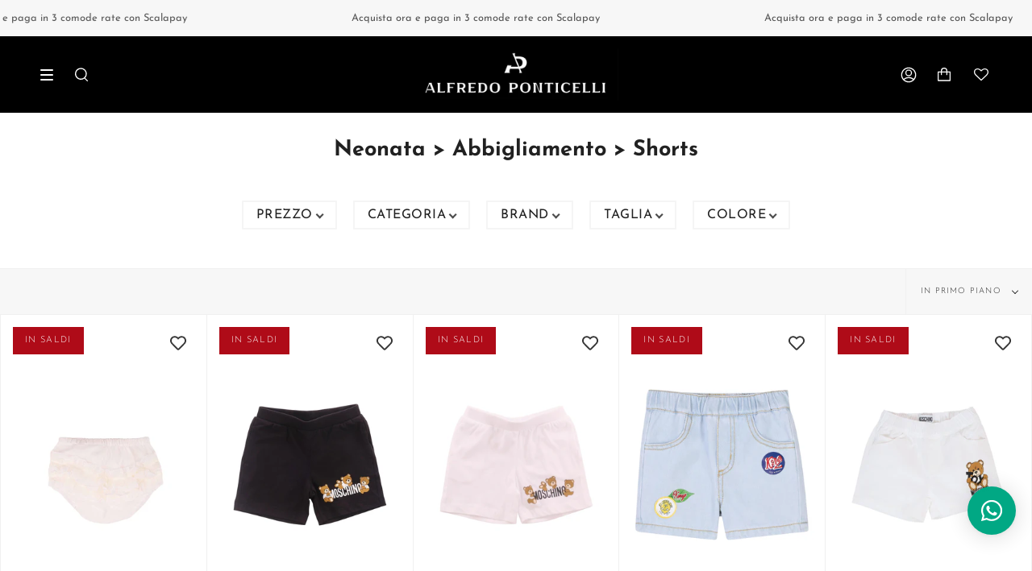

--- FILE ---
content_type: text/html; charset=utf-8
request_url: https://www.alfredoponticelli.com/a/search/neonata-abbigliamento-shorts?filter_stagione%5B0%5D=STAGIONE_A22&filter_stagione%5B1%5D=STAGIONE_P23
body_size: 83701
content:
<!doctype html>
<html class="no-js no-touch supports-no-cookies" lang="it">
<head>
<!-- Pandectes Rules Manual Setup -->
<script src="//www.alfredoponticelli.com/cdn/shop/files/pandectes-rules.js?v=1401003283121702397"></script>
 
<script src="https://code.jquery.com/jquery-3.6.3.min.js" integrity="sha256-pvPw+upLPUjgMXY0G+8O0xUf+/Im1MZjXxxgOcBQBXU=" crossorigin="anonymous"></script>

  <meta name="viewport" content="width=device-width, initial-scale=1.0">
  <meta name="theme-color" content="#8191a4">
  <link rel="canonical" href="https://www.alfredoponticelli.com/a/search/neonata-abbigliamento-shorts">

  <!-- ======================= Broadcast Theme V3.2.0 ========================= -->

  <link rel="preconnect" href="https://cdn.shopify.com" crossorigin>
  <link rel="preconnect" href="https://fonts.shopify.com" crossorigin>
  <link rel="preconnect" href="https://monorail-edge.shopifysvc.com" crossorigin>

  <link rel="preload" href="//www.alfredoponticelli.com/cdn/shop/t/13/assets/lazysizes.js?v=111431644619468174291744281030" as="script">
  <link rel="preload" href="//www.alfredoponticelli.com/cdn/shop/t/13/assets/vendor.js?v=54846291969275285991744281030" as="script">
  <link rel="preload" href="//www.alfredoponticelli.com/cdn/shop/t/13/assets/theme.js?v=37603124525790482711744281030" as="script">
  <link rel="preload" href="//www.alfredoponticelli.com/cdn/shop/t/13/assets/theme.css?v=90686182724292636941744385519" as="style"><link rel="preload" as="image" href="//www.alfredoponticelli.com/cdn/shop/files/logo_formati_esportazione_Tavola_disegno_1_dfbc84da-4c0d-404b-9975-ac6bada62da8_180x180.jpg?v=1767180676"><style data-shopify>.loading { position: fixed; top: 0; left: 0; z-index: 99999; width: 100%; height: 100%; background: var(--bg); transition: opacity 0.2s ease-out, visibility 0.2s ease-out; }
    body.is-loaded .loading { opacity: 0; visibility: hidden; pointer-events: none; }
    .loading__image__holder { position: absolute; top: 0; left: 0; width: 100%; height: 100%; font-size: 0; display: flex; align-items: center; justify-content: center; }
    .loading__image__holder:nth-child(2) { opacity: 0; }
    .loading__image { max-width: 180px; max-height: 180px; object-fit: contain; }
    .loading--animate .loading__image__holder:nth-child(1) { animation: pulse1 2s infinite ease-in-out; }
    .loading--animate .loading__image__holder:nth-child(2) { animation: pulse2 2s infinite ease-in-out; }
    @keyframes pulse1 {
      0% { opacity: 1; }
      50% { opacity: 0; }
      100% { opacity: 1; }
    }
    @keyframes pulse2 {
      0% { opacity: 0; }
      50% { opacity: 1; }
      100% { opacity: 0; }
    }</style>
    <link rel="shortcut icon" href="//www.alfredoponticelli.com/cdn/shop/files/logo_formati_esportazione_Tavola_disegno_1_copia_3_91002615-180e-4892-bdf8-b0c9becd19c4_32x32.jpg?v=1756469844" type="image/png" />
  

  <!-- Title and description ================================================ -->
  
  <title>
    
    Alfredo Ponticelli
    
    
    
  </title>

  
    <meta name="description" content="Alfredo Ponticelli è un negozio di abbigliamento, calzature e accessori per uomo, donna, bambino e neonato. Troverai i brand più ricercati, di designer nazionali e internazionali.">
  

  

<meta property="og:site_name" content="Alfredo Ponticelli">
<meta property="og:url" content="https://www.alfredoponticelli.com/a/search/neonata-abbigliamento-shorts">
<meta property="og:title" content="Alfredo Ponticelli">
<meta property="og:type" content="website">
<meta property="og:description" content="Alfredo Ponticelli è un negozio di abbigliamento, calzature e accessori per uomo, donna, bambino e neonato. Troverai i brand più ricercati, di designer nazionali e internazionali."><meta property="og:image" content="http://www.alfredoponticelli.com/cdn/shop/files/logo_formati_esportazione_Tavola_disegno_1_copia_d4863d05-72ca-4bf0-9ab0-e97f8e59b55d.jpg?v=1756457122">
  <meta property="og:image:secure_url" content="https://www.alfredoponticelli.com/cdn/shop/files/logo_formati_esportazione_Tavola_disegno_1_copia_d4863d05-72ca-4bf0-9ab0-e97f8e59b55d.jpg?v=1756457122">
  <meta property="og:image:width" content="2917">
  <meta property="og:image:height" content="749"><meta name="twitter:card" content="summary_large_image">
<meta name="twitter:title" content="Alfredo Ponticelli">
<meta name="twitter:description" content="Alfredo Ponticelli è un negozio di abbigliamento, calzature e accessori per uomo, donna, bambino e neonato. Troverai i brand più ricercati, di designer nazionali e internazionali.">

  <!-- CSS ================================================================== -->

  <link href="//www.alfredoponticelli.com/cdn/shop/t/13/assets/font-settings.css?v=58140978594380868181762470930" rel="stylesheet" type="text/css" media="all" />

  
<style data-shopify>

:root {


---color-video-bg: #f2f2f2;


---color-bg: #ffffff;
---color-bg-secondary: #F7F7F7;
---color-bg-rgb: 255, 255, 255;

---color-text-dark: #000000;
---color-text: #212121;
---color-text-light: #646464;


/* === Opacity shades of grey ===*/
---color-a5:  rgba(33, 33, 33, 0.05);
---color-a10: rgba(33, 33, 33, 0.1);
---color-a15: rgba(33, 33, 33, 0.15);
---color-a20: rgba(33, 33, 33, 0.2);
---color-a25: rgba(33, 33, 33, 0.25);
---color-a30: rgba(33, 33, 33, 0.3);
---color-a35: rgba(33, 33, 33, 0.35);
---color-a40: rgba(33, 33, 33, 0.4);
---color-a45: rgba(33, 33, 33, 0.45);
---color-a50: rgba(33, 33, 33, 0.5);
---color-a55: rgba(33, 33, 33, 0.55);
---color-a60: rgba(33, 33, 33, 0.6);
---color-a65: rgba(33, 33, 33, 0.65);
---color-a70: rgba(33, 33, 33, 0.7);
---color-a75: rgba(33, 33, 33, 0.75);
---color-a80: rgba(33, 33, 33, 0.8);
---color-a85: rgba(33, 33, 33, 0.85);
---color-a90: rgba(33, 33, 33, 0.9);
---color-a95: rgba(33, 33, 33, 0.95);

---color-border: rgb(240, 240, 240);
---color-border-light: #f6f6f6;
---color-border-hairline: #f7f7f7;
---color-border-dark: #bdbdbd;/* === Bright color ===*/
---color-primary: #6e6b68;
---color-primary-hover: #4e453c;
---color-primary-fade: rgba(110, 107, 104, 0.05);
---color-primary-fade-hover: rgba(110, 107, 104, 0.1);---color-primary-opposite: #ffffff;


/* === Secondary Color ===*/
---color-secondary: #8191a4;
---color-secondary-hover: #506a89;
---color-secondary-fade: rgba(129, 145, 164, 0.05);
---color-secondary-fade-hover: rgba(129, 145, 164, 0.1);---color-secondary-opposite: #ffffff;


/* === link Color ===*/
---color-link: #212121;
---color-link-hover: #6e6b68;
---color-link-fade: rgba(33, 33, 33, 0.05);
---color-link-fade-hover: rgba(33, 33, 33, 0.1);---color-link-opposite: #ffffff;


/* === Product grid sale tags ===*/
---color-sale-bg: #af0b18;
---color-sale-text: #ffffff;---color-sale-text-secondary: #af0b18;

/* === Product grid badges ===*/
---color-badge-bg: #000000;
---color-badge-text: #ffffff;

/* === Helper colors for form error states ===*/
---color-error: var(---color-primary);
---color-error-bg: var(---color-primary-fade);



  ---radius: 3px;
  ---radius-sm: 3px;


---color-announcement-bg: #ffffff;
---color-announcement-text: #ab8c52;
---color-announcement-border: #e6ddcb;

---color-header-bg: #ffffff;
---color-header-link: #212121;
---color-header-link-hover: #6e6b68;

---color-menu-bg: #000000;
---color-menu-border: #ffffff;
---color-menu-link: #ffffff;
---color-menu-link-hover: #6e6b68;
---color-submenu-bg: #ffffff;
---color-submenu-link: #212121;
---color-submenu-link-hover: #6e6b68;
---color-menu-transparent: #ffffff;

---color-footer-bg: #212121;
---color-footer-text: #ffffff;
---color-footer-link: #ffffff;
---color-footer-link-hover: #ffffff;
---color-footer-border: #ffffff;

/* === Custom Cursor ===*/

--icon-zoom-in: url( "//www.alfredoponticelli.com/cdn/shop/t/13/assets/icon-zoom-in.svg?v=126996651526054293301744281030" );
--icon-zoom-out: url( "//www.alfredoponticelli.com/cdn/shop/t/13/assets/icon-zoom-out.svg?v=128675709041987423641744281030" );

/* === Typography ===*/
---product-grid-aspect-ratio: 150.0%;
---product-grid-size-piece: 15.0;


---font-weight-body: 300;
---font-weight-body-bold: 400;

---font-stack-body: "Josefin Sans", sans-serif;
---font-style-body: normal;
---font-adjust-body: 1.0;

---font-weight-heading: 700;
---font-weight-heading-bold: 700;

---font-stack-heading: "Josefin Sans", sans-serif;
---font-style-heading: normal;
---font-adjust-heading: 1.0;

---font-stack-nav: "Josefin Sans", sans-serif;
---font-style-nav: normal;
---font-adjust-nav: 1.0;

---font-weight-nav: 300;
---font-weight-nav-bold: 400;

---font-size-base: 1.0rem;
---font-size-base-percent: 1.0;

---ico-select: url("//www.alfredoponticelli.com/cdn/shop/t/13/assets/ico-select.svg?v=115630813262522069291744281030");


/* === Parallax ===*/
---parallax-strength-min: 120.0%;
---parallax-strength-max: 130.0%;



}

</style>


  <link href="//www.alfredoponticelli.com/cdn/shop/t/13/assets/theme.css?v=90686182724292636941744385519" rel="stylesheet" type="text/css" media="all" />

  <script>
    if (window.navigator.userAgent.indexOf('MSIE ') > 0 || window.navigator.userAgent.indexOf('Trident/') > 0) {
      document.documentElement.className = document.documentElement.className + ' ie';

      var scripts = document.getElementsByTagName('script')[0];
      var polyfill = document.createElement("script");
      polyfill.defer = true;
      polyfill.src = "//www.alfredoponticelli.com/cdn/shop/t/13/assets/ie11.js?v=144489047535103983231744281030";

      scripts.parentNode.insertBefore(polyfill, scripts);
    } else {
      document.documentElement.className = document.documentElement.className.replace('no-js', 'js');
    }

    window.lazySizesConfig = window.lazySizesConfig || {};
    window.lazySizesConfig.preloadAfterLoad = true;

    let root = '/';
    if (root[root.length - 1] !== '/') {
      root = `${root}/`;
    }

    window.theme = {
      routes: {
        root: root,
        cart: '/cart',
        cart_add_url: '/cart/add',
        product_recommendations_url: '/recommendations/products',
        search_url: '/search',
        addresses_url: '/account/addresses'
      },
      assets: {
        photoswipe: '//www.alfredoponticelli.com/cdn/shop/t/13/assets/photoswipe.js?v=108660782622152556431744281030',
        smoothscroll: '//www.alfredoponticelli.com/cdn/shop/t/13/assets/smoothscroll.js?v=37906625415260927261744281030',
        swatches: '//www.alfredoponticelli.com/cdn/shop/t/13/assets/swatches.json?v=153762849283573572451744281030',
        base: "//www.alfredoponticelli.com/cdn/shop/t/13/assets/",
        no_image: "//www.alfredoponticelli.com/cdn/shopifycloud/storefront/assets/no-image-2048-a2addb12_1024x.gif",
      },
      strings: {
        addToCart: "Aggiungi al carrello",
        soldOut: "Esaurito",
        from: "Da",
        preOrder: "Pre-ordina",
        sale: "IN SALDI",
        subscription: "Iscrizione",
        unavailable: "Non disponibile",
        unitPrice: "Prezzo",
        unitPriceSeparator: "per",
        resultsFor: "Risultato per",
        noResultsFor: "Nessun risultato per",
        shippingCalcSubmitButton: "Calcola spedizione",
        shippingCalcSubmitButtonDisabled: "Calcolando...",
        selectValue: "Seleziona valore",
        oneColor: "colore",
        otherColor: "colori",
        upsellAddToCart: "Aggiungi",
        free: "Gratis"
      },
      settings: {
        customerLoggedIn: false,
        cartDrawerEnabled: true,
        enableQuickAdd: true,
        transparentHeader: false,
      },
      moneyFormat: "€{{amount_with_comma_separator}}",
      moneyWithCurrencyFormat: "€{{amount_with_comma_separator}} EUR",
      info: {
        name: 'broadcast'
      },
      version: '3.2.0'
    };
  </script>

  
    <script src="//www.alfredoponticelli.com/cdn/shopifycloud/storefront/assets/themes_support/shopify_common-5f594365.js" defer="defer"></script>
  

  <!-- Theme Javascript ============================================================== -->
  <script src="//www.alfredoponticelli.com/cdn/shop/t/13/assets/lazysizes.js?v=111431644619468174291744281030" async="async"></script>
  <script src="//www.alfredoponticelli.com/cdn/shop/t/13/assets/vendor.js?v=54846291969275285991744281030" defer="defer"></script>
  <script src="//www.alfredoponticelli.com/cdn/shop/t/13/assets/theme.js?v=37603124525790482711744281030" defer="defer"></script>

  <!-- Shopify app scripts =========================================================== -->

  <script>window.performance && window.performance.mark && window.performance.mark('shopify.content_for_header.start');</script><meta id="shopify-digital-wallet" name="shopify-digital-wallet" content="/62350164212/digital_wallets/dialog">
<meta name="shopify-checkout-api-token" content="abc3b9a33a6ba9978684fa2b1cd9e202">
<meta id="in-context-paypal-metadata" data-shop-id="62350164212" data-venmo-supported="false" data-environment="production" data-locale="it_IT" data-paypal-v4="true" data-currency="EUR">
<script async="async" src="/checkouts/internal/preloads.js?locale=it-IT"></script>
<link rel="preconnect" href="https://shop.app" crossorigin="anonymous">
<script async="async" src="https://shop.app/checkouts/internal/preloads.js?locale=it-IT&shop_id=62350164212" crossorigin="anonymous"></script>
<script id="apple-pay-shop-capabilities" type="application/json">{"shopId":62350164212,"countryCode":"IT","currencyCode":"EUR","merchantCapabilities":["supports3DS"],"merchantId":"gid:\/\/shopify\/Shop\/62350164212","merchantName":"Alfredo Ponticelli","requiredBillingContactFields":["postalAddress","email","phone"],"requiredShippingContactFields":["postalAddress","email","phone"],"shippingType":"shipping","supportedNetworks":["visa","maestro","masterCard","amex"],"total":{"type":"pending","label":"Alfredo Ponticelli","amount":"1.00"},"shopifyPaymentsEnabled":true,"supportsSubscriptions":true}</script>
<script id="shopify-features" type="application/json">{"accessToken":"abc3b9a33a6ba9978684fa2b1cd9e202","betas":["rich-media-storefront-analytics"],"domain":"www.alfredoponticelli.com","predictiveSearch":true,"shopId":62350164212,"locale":"it"}</script>
<script>var Shopify = Shopify || {};
Shopify.shop = "alfredo-ponticelli.myshopify.com";
Shopify.locale = "it";
Shopify.currency = {"active":"EUR","rate":"1.0"};
Shopify.country = "IT";
Shopify.theme = {"name":"Broadcast test image","id":180914880855,"schema_name":"Broadcast","schema_version":"3.2.0","theme_store_id":null,"role":"main"};
Shopify.theme.handle = "null";
Shopify.theme.style = {"id":null,"handle":null};
Shopify.cdnHost = "www.alfredoponticelli.com/cdn";
Shopify.routes = Shopify.routes || {};
Shopify.routes.root = "/";</script>
<script type="module">!function(o){(o.Shopify=o.Shopify||{}).modules=!0}(window);</script>
<script>!function(o){function n(){var o=[];function n(){o.push(Array.prototype.slice.apply(arguments))}return n.q=o,n}var t=o.Shopify=o.Shopify||{};t.loadFeatures=n(),t.autoloadFeatures=n()}(window);</script>
<script>
  window.ShopifyPay = window.ShopifyPay || {};
  window.ShopifyPay.apiHost = "shop.app\/pay";
  window.ShopifyPay.redirectState = null;
</script>
<script defer="defer" async type="module" src="//www.alfredoponticelli.com/cdn/shopifycloud/shop-js/modules/v2/client.init-shop-cart-sync_DBkBYU4u.it.esm.js"></script>
<script defer="defer" async type="module" src="//www.alfredoponticelli.com/cdn/shopifycloud/shop-js/modules/v2/chunk.common_Bivs4Di_.esm.js"></script>
<script type="module">
  await import("//www.alfredoponticelli.com/cdn/shopifycloud/shop-js/modules/v2/client.init-shop-cart-sync_DBkBYU4u.it.esm.js");
await import("//www.alfredoponticelli.com/cdn/shopifycloud/shop-js/modules/v2/chunk.common_Bivs4Di_.esm.js");

  window.Shopify.SignInWithShop?.initShopCartSync?.({"fedCMEnabled":true,"windoidEnabled":true});

</script>
<script>
  window.Shopify = window.Shopify || {};
  if (!window.Shopify.featureAssets) window.Shopify.featureAssets = {};
  window.Shopify.featureAssets['shop-js'] = {"shop-cart-sync":["modules/v2/client.shop-cart-sync_DRwX6nDW.it.esm.js","modules/v2/chunk.common_Bivs4Di_.esm.js"],"init-fed-cm":["modules/v2/client.init-fed-cm_BuvK7TtG.it.esm.js","modules/v2/chunk.common_Bivs4Di_.esm.js"],"init-windoid":["modules/v2/client.init-windoid_DIfIlX9n.it.esm.js","modules/v2/chunk.common_Bivs4Di_.esm.js"],"shop-cash-offers":["modules/v2/client.shop-cash-offers_DH2AMOrM.it.esm.js","modules/v2/chunk.common_Bivs4Di_.esm.js","modules/v2/chunk.modal_6w1UtILY.esm.js"],"shop-button":["modules/v2/client.shop-button_BWU4Ej2I.it.esm.js","modules/v2/chunk.common_Bivs4Di_.esm.js"],"init-shop-email-lookup-coordinator":["modules/v2/client.init-shop-email-lookup-coordinator_CTqdooTa.it.esm.js","modules/v2/chunk.common_Bivs4Di_.esm.js"],"shop-toast-manager":["modules/v2/client.shop-toast-manager_Bf_Cko8v.it.esm.js","modules/v2/chunk.common_Bivs4Di_.esm.js"],"shop-login-button":["modules/v2/client.shop-login-button_D0BCYDhI.it.esm.js","modules/v2/chunk.common_Bivs4Di_.esm.js","modules/v2/chunk.modal_6w1UtILY.esm.js"],"avatar":["modules/v2/client.avatar_BTnouDA3.it.esm.js"],"init-shop-cart-sync":["modules/v2/client.init-shop-cart-sync_DBkBYU4u.it.esm.js","modules/v2/chunk.common_Bivs4Di_.esm.js"],"pay-button":["modules/v2/client.pay-button_s5RWRwDl.it.esm.js","modules/v2/chunk.common_Bivs4Di_.esm.js"],"init-shop-for-new-customer-accounts":["modules/v2/client.init-shop-for-new-customer-accounts_COah5pzV.it.esm.js","modules/v2/client.shop-login-button_D0BCYDhI.it.esm.js","modules/v2/chunk.common_Bivs4Di_.esm.js","modules/v2/chunk.modal_6w1UtILY.esm.js"],"init-customer-accounts-sign-up":["modules/v2/client.init-customer-accounts-sign-up_BLOO4MoV.it.esm.js","modules/v2/client.shop-login-button_D0BCYDhI.it.esm.js","modules/v2/chunk.common_Bivs4Di_.esm.js","modules/v2/chunk.modal_6w1UtILY.esm.js"],"shop-follow-button":["modules/v2/client.shop-follow-button_DYPtBXlp.it.esm.js","modules/v2/chunk.common_Bivs4Di_.esm.js","modules/v2/chunk.modal_6w1UtILY.esm.js"],"checkout-modal":["modules/v2/client.checkout-modal_C7xF1TCw.it.esm.js","modules/v2/chunk.common_Bivs4Di_.esm.js","modules/v2/chunk.modal_6w1UtILY.esm.js"],"init-customer-accounts":["modules/v2/client.init-customer-accounts_DWzouIcw.it.esm.js","modules/v2/client.shop-login-button_D0BCYDhI.it.esm.js","modules/v2/chunk.common_Bivs4Di_.esm.js","modules/v2/chunk.modal_6w1UtILY.esm.js"],"lead-capture":["modules/v2/client.lead-capture_fXpMUDiq.it.esm.js","modules/v2/chunk.common_Bivs4Di_.esm.js","modules/v2/chunk.modal_6w1UtILY.esm.js"],"shop-login":["modules/v2/client.shop-login_DG4QDlwr.it.esm.js","modules/v2/chunk.common_Bivs4Di_.esm.js","modules/v2/chunk.modal_6w1UtILY.esm.js"],"payment-terms":["modules/v2/client.payment-terms_Bm6b8FRY.it.esm.js","modules/v2/chunk.common_Bivs4Di_.esm.js","modules/v2/chunk.modal_6w1UtILY.esm.js"]};
</script>
<script>(function() {
  var isLoaded = false;
  function asyncLoad() {
    if (isLoaded) return;
    isLoaded = true;
    var urls = ["https:\/\/ecommplugins-scripts.trustpilot.com\/v2.1\/js\/header.min.js?settings=eyJrZXkiOiJnUE81Y2hmZmVOS0VyTU44IiwicyI6Im5vbmUifQ==\u0026v=2.5\u0026shop=alfredo-ponticelli.myshopify.com","https:\/\/ecommplugins-trustboxsettings.trustpilot.com\/alfredo-ponticelli.myshopify.com.js?settings=1757512940839\u0026shop=alfredo-ponticelli.myshopify.com","https:\/\/widget.trustpilot.com\/bootstrap\/v5\/tp.widget.sync.bootstrap.min.js?shop=alfredo-ponticelli.myshopify.com","https:\/\/widget.trustpilot.com\/bootstrap\/v5\/tp.widget.sync.bootstrap.min.js?shop=alfredo-ponticelli.myshopify.com","https:\/\/cloudsearch-1f874.kxcdn.com\/shopify.js?srp=\/a\/search\u0026filtersEnabled=1\u0026shop=alfredo-ponticelli.myshopify.com","https:\/\/wishlisthero-assets.revampco.com\/store-front\/bundle2.js?shop=alfredo-ponticelli.myshopify.com","https:\/\/cdn.logbase.io\/lb-upsell-wrapper.js?shop=alfredo-ponticelli.myshopify.com","https:\/\/wishlisthero-assets.revampco.com\/store-front\/bundle2.js?shop=alfredo-ponticelli.myshopify.com","https:\/\/wishlisthero-assets.revampco.com\/store-front\/bundle2.js?shop=alfredo-ponticelli.myshopify.com","https:\/\/storage.nfcube.com\/instafeed-8af817e2a3a3eb4a45c0aea0f0c9d223.js?shop=alfredo-ponticelli.myshopify.com","\/\/cdn.shopify.com\/proxy\/2ce8b5f183620c1dd2ea820506ab0fb2b5584add40e7b1739bfaefa7cae0159d\/alfredoponticelli8828.activehosted.com\/f\/embed.php?id=3\u0026shop=alfredo-ponticelli.myshopify.com\u0026sp-cache-control=cHVibGljLCBtYXgtYWdlPTkwMA","https:\/\/ecommplugins-scripts.trustpilot.com\/v2.1\/js\/success.min.js?settings=eyJrZXkiOiJnUE81Y2hmZmVOS0VyTU44IiwicyI6Im5vbmUiLCJ0IjpbIm9yZGVycy9mdWxmaWxsZWQiXSwidiI6IiIsImEiOiIifQ==\u0026shop=alfredo-ponticelli.myshopify.com","https:\/\/ecommplugins-scripts.trustpilot.com\/v2.1\/js\/success.min.js?settings=eyJrZXkiOiJnUE81Y2hmZmVOS0VyTU44IiwicyI6Im5vbmUiLCJ0IjpbIm9yZGVycy9mdWxmaWxsZWQiXSwidiI6IiIsImEiOiIifQ==\u0026shop=alfredo-ponticelli.myshopify.com","https:\/\/ecommplugins-scripts.trustpilot.com\/v2.1\/js\/success.min.js?settings=eyJrZXkiOiJnUE81Y2hmZmVOS0VyTU44IiwicyI6Im5vbmUiLCJ0IjpbIm9yZGVycy9mdWxmaWxsZWQiXSwidiI6IiIsImEiOiIifQ==\u0026shop=alfredo-ponticelli.myshopify.com","https:\/\/ecommplugins-scripts.trustpilot.com\/v2.1\/js\/success.min.js?settings=eyJrZXkiOiJnUE81Y2hmZmVOS0VyTU44IiwicyI6Im5vbmUiLCJ0IjpbIm9yZGVycy9mdWxmaWxsZWQiXSwidiI6IiIsImEiOiIifQ==\u0026shop=alfredo-ponticelli.myshopify.com","https:\/\/ecommplugins-scripts.trustpilot.com\/v2.1\/js\/success.min.js?settings=eyJrZXkiOiJnUE81Y2hmZmVOS0VyTU44IiwicyI6Im5vbmUiLCJ0IjpbIm9yZGVycy9mdWxmaWxsZWQiXSwidiI6IiIsImEiOiIifQ==\u0026shop=alfredo-ponticelli.myshopify.com","https:\/\/ecommplugins-scripts.trustpilot.com\/v2.1\/js\/success.min.js?settings=eyJrZXkiOiJnUE81Y2hmZmVOS0VyTU44IiwicyI6Im5vbmUiLCJ0IjpbIm9yZGVycy9mdWxmaWxsZWQiXSwidiI6IiIsImEiOiIifQ==\u0026shop=alfredo-ponticelli.myshopify.com","https:\/\/ecommplugins-scripts.trustpilot.com\/v2.1\/js\/success.min.js?settings=eyJrZXkiOiJnUE81Y2hmZmVOS0VyTU44IiwicyI6Im5vbmUiLCJ0IjpbIm9yZGVycy9mdWxmaWxsZWQiXSwidiI6IiIsImEiOiIifQ==\u0026shop=alfredo-ponticelli.myshopify.com","https:\/\/ecommplugins-scripts.trustpilot.com\/v2.1\/js\/success.min.js?settings=eyJrZXkiOiJnUE81Y2hmZmVOS0VyTU44IiwicyI6Im5vbmUiLCJ0IjpbIm9yZGVycy9mdWxmaWxsZWQiXSwidiI6IiIsImEiOiIifQ==\u0026shop=alfredo-ponticelli.myshopify.com","https:\/\/ecommplugins-scripts.trustpilot.com\/v2.1\/js\/success.min.js?settings=eyJrZXkiOiJnUE81Y2hmZmVOS0VyTU44IiwicyI6Im5vbmUiLCJ0IjpbIm9yZGVycy9mdWxmaWxsZWQiXSwidiI6IiIsImEiOiIifQ==\u0026shop=alfredo-ponticelli.myshopify.com","https:\/\/ecommplugins-scripts.trustpilot.com\/v2.1\/js\/success.min.js?settings=eyJrZXkiOiJnUE81Y2hmZmVOS0VyTU44IiwicyI6Im5vbmUiLCJ0IjpbIm9yZGVycy9mdWxmaWxsZWQiXSwidiI6IiIsImEiOiIifQ==\u0026shop=alfredo-ponticelli.myshopify.com","https:\/\/ecommplugins-scripts.trustpilot.com\/v2.1\/js\/success.min.js?settings=eyJrZXkiOiJnUE81Y2hmZmVOS0VyTU44IiwicyI6Im5vbmUiLCJ0IjpbIm9yZGVycy9mdWxmaWxsZWQiXSwidiI6IiIsImEiOiIifQ==\u0026shop=alfredo-ponticelli.myshopify.com","https:\/\/ecommplugins-scripts.trustpilot.com\/v2.1\/js\/success.min.js?settings=eyJrZXkiOiJnUE81Y2hmZmVOS0VyTU44IiwicyI6Im5vbmUiLCJ0IjpbIm9yZGVycy9mdWxmaWxsZWQiXSwidiI6IiIsImEiOiIifQ==\u0026shop=alfredo-ponticelli.myshopify.com","https:\/\/ecommplugins-scripts.trustpilot.com\/v2.1\/js\/success.min.js?settings=eyJrZXkiOiJnUE81Y2hmZmVOS0VyTU44IiwicyI6Im5vbmUiLCJ0IjpbIm9yZGVycy9mdWxmaWxsZWQiXSwidiI6IiIsImEiOiIifQ==\u0026shop=alfredo-ponticelli.myshopify.com","https:\/\/ecommplugins-scripts.trustpilot.com\/v2.1\/js\/success.min.js?settings=eyJrZXkiOiJnUE81Y2hmZmVOS0VyTU44IiwicyI6Im5vbmUiLCJ0IjpbIm9yZGVycy9mdWxmaWxsZWQiXSwidiI6IiIsImEiOiIifQ==\u0026shop=alfredo-ponticelli.myshopify.com","https:\/\/ecommplugins-scripts.trustpilot.com\/v2.1\/js\/success.min.js?settings=eyJrZXkiOiJnUE81Y2hmZmVOS0VyTU44IiwicyI6Im5vbmUiLCJ0IjpbIm9yZGVycy9mdWxmaWxsZWQiXSwidiI6IiIsImEiOiIifQ==\u0026shop=alfredo-ponticelli.myshopify.com","https:\/\/ecommplugins-scripts.trustpilot.com\/v2.1\/js\/success.min.js?settings=eyJrZXkiOiJnUE81Y2hmZmVOS0VyTU44IiwicyI6Im5vbmUiLCJ0IjpbIm9yZGVycy9mdWxmaWxsZWQiXSwidiI6IiIsImEiOiIifQ==\u0026shop=alfredo-ponticelli.myshopify.com","https:\/\/ecommplugins-scripts.trustpilot.com\/v2.1\/js\/success.min.js?settings=eyJrZXkiOiJnUE81Y2hmZmVOS0VyTU44IiwicyI6Im5vbmUiLCJ0IjpbIm9yZGVycy9mdWxmaWxsZWQiXSwidiI6IiIsImEiOiIifQ==\u0026shop=alfredo-ponticelli.myshopify.com","https:\/\/ecommplugins-scripts.trustpilot.com\/v2.1\/js\/success.min.js?settings=eyJrZXkiOiJnUE81Y2hmZmVOS0VyTU44IiwicyI6Im5vbmUiLCJ0IjpbIm9yZGVycy9mdWxmaWxsZWQiXSwidiI6IiIsImEiOiIifQ==\u0026shop=alfredo-ponticelli.myshopify.com","https:\/\/ecommplugins-scripts.trustpilot.com\/v2.1\/js\/success.min.js?settings=eyJrZXkiOiJnUE81Y2hmZmVOS0VyTU44IiwicyI6Im5vbmUiLCJ0IjpbIm9yZGVycy9mdWxmaWxsZWQiXSwidiI6IiIsImEiOiIifQ==\u0026shop=alfredo-ponticelli.myshopify.com","https:\/\/ecommplugins-scripts.trustpilot.com\/v2.1\/js\/success.min.js?settings=eyJrZXkiOiJnUE81Y2hmZmVOS0VyTU44IiwicyI6Im5vbmUiLCJ0IjpbIm9yZGVycy9mdWxmaWxsZWQiXSwidiI6IiIsImEiOiIifQ==\u0026shop=alfredo-ponticelli.myshopify.com","https:\/\/ecommplugins-scripts.trustpilot.com\/v2.1\/js\/success.min.js?settings=eyJrZXkiOiJnUE81Y2hmZmVOS0VyTU44IiwicyI6Im5vbmUiLCJ0IjpbIm9yZGVycy9mdWxmaWxsZWQiXSwidiI6IiIsImEiOiIifQ==\u0026shop=alfredo-ponticelli.myshopify.com","https:\/\/ecommplugins-scripts.trustpilot.com\/v2.1\/js\/success.min.js?settings=eyJrZXkiOiJnUE81Y2hmZmVOS0VyTU44IiwicyI6Im5vbmUiLCJ0IjpbIm9yZGVycy9mdWxmaWxsZWQiXSwidiI6IiIsImEiOiIifQ==\u0026shop=alfredo-ponticelli.myshopify.com","https:\/\/ecommplugins-scripts.trustpilot.com\/v2.1\/js\/success.min.js?settings=eyJrZXkiOiJnUE81Y2hmZmVOS0VyTU44IiwicyI6Im5vbmUiLCJ0IjpbIm9yZGVycy9mdWxmaWxsZWQiXSwidiI6IiIsImEiOiIifQ==\u0026shop=alfredo-ponticelli.myshopify.com","https:\/\/ecommplugins-scripts.trustpilot.com\/v2.1\/js\/success.min.js?settings=eyJrZXkiOiJnUE81Y2hmZmVOS0VyTU44IiwicyI6Im5vbmUiLCJ0IjpbIm9yZGVycy9mdWxmaWxsZWQiXSwidiI6IiIsImEiOiIifQ==\u0026shop=alfredo-ponticelli.myshopify.com","https:\/\/ecommplugins-scripts.trustpilot.com\/v2.1\/js\/success.min.js?settings=eyJrZXkiOiJnUE81Y2hmZmVOS0VyTU44IiwicyI6Im5vbmUiLCJ0IjpbIm9yZGVycy9mdWxmaWxsZWQiXSwidiI6IiIsImEiOiIifQ==\u0026shop=alfredo-ponticelli.myshopify.com","https:\/\/ecommplugins-scripts.trustpilot.com\/v2.1\/js\/success.min.js?settings=eyJrZXkiOiJnUE81Y2hmZmVOS0VyTU44IiwicyI6Im5vbmUiLCJ0IjpbIm9yZGVycy9mdWxmaWxsZWQiXSwidiI6IiIsImEiOiIifQ==\u0026shop=alfredo-ponticelli.myshopify.com","https:\/\/ecommplugins-scripts.trustpilot.com\/v2.1\/js\/success.min.js?settings=eyJrZXkiOiJnUE81Y2hmZmVOS0VyTU44IiwicyI6Im5vbmUiLCJ0IjpbIm9yZGVycy9mdWxmaWxsZWQiXSwidiI6IiIsImEiOiIifQ==\u0026shop=alfredo-ponticelli.myshopify.com","https:\/\/ecommplugins-scripts.trustpilot.com\/v2.1\/js\/success.min.js?settings=eyJrZXkiOiJnUE81Y2hmZmVOS0VyTU44IiwicyI6Im5vbmUiLCJ0IjpbIm9yZGVycy9mdWxmaWxsZWQiXSwidiI6IiIsImEiOiIifQ==\u0026shop=alfredo-ponticelli.myshopify.com","https:\/\/ecommplugins-scripts.trustpilot.com\/v2.1\/js\/success.min.js?settings=eyJrZXkiOiJnUE81Y2hmZmVOS0VyTU44IiwicyI6Im5vbmUiLCJ0IjpbIm9yZGVycy9mdWxmaWxsZWQiXSwidiI6IiIsImEiOiIifQ==\u0026shop=alfredo-ponticelli.myshopify.com","https:\/\/ecommplugins-scripts.trustpilot.com\/v2.1\/js\/success.min.js?settings=eyJrZXkiOiJnUE81Y2hmZmVOS0VyTU44IiwicyI6Im5vbmUiLCJ0IjpbIm9yZGVycy9mdWxmaWxsZWQiXSwidiI6IiIsImEiOiIifQ==\u0026shop=alfredo-ponticelli.myshopify.com","https:\/\/ecommplugins-scripts.trustpilot.com\/v2.1\/js\/success.min.js?settings=eyJrZXkiOiJnUE81Y2hmZmVOS0VyTU44IiwicyI6Im5vbmUiLCJ0IjpbIm9yZGVycy9mdWxmaWxsZWQiXSwidiI6IiIsImEiOiIifQ==\u0026shop=alfredo-ponticelli.myshopify.com","https:\/\/ecommplugins-scripts.trustpilot.com\/v2.1\/js\/success.min.js?settings=eyJrZXkiOiJnUE81Y2hmZmVOS0VyTU44IiwicyI6Im5vbmUiLCJ0IjpbIm9yZGVycy9mdWxmaWxsZWQiXSwidiI6IiIsImEiOiIifQ==\u0026shop=alfredo-ponticelli.myshopify.com","https:\/\/ecommplugins-scripts.trustpilot.com\/v2.1\/js\/success.min.js?settings=eyJrZXkiOiJnUE81Y2hmZmVOS0VyTU44IiwicyI6Im5vbmUiLCJ0IjpbIm9yZGVycy9mdWxmaWxsZWQiXSwidiI6IiIsImEiOiIifQ==\u0026shop=alfredo-ponticelli.myshopify.com","https:\/\/ecommplugins-scripts.trustpilot.com\/v2.1\/js\/success.min.js?settings=eyJrZXkiOiJnUE81Y2hmZmVOS0VyTU44IiwicyI6Im5vbmUiLCJ0IjpbIm9yZGVycy9mdWxmaWxsZWQiXSwidiI6IiIsImEiOiIifQ==\u0026shop=alfredo-ponticelli.myshopify.com","https:\/\/ecommplugins-scripts.trustpilot.com\/v2.1\/js\/success.min.js?settings=eyJrZXkiOiJnUE81Y2hmZmVOS0VyTU44IiwicyI6Im5vbmUiLCJ0IjpbIm9yZGVycy9mdWxmaWxsZWQiXSwidiI6IiIsImEiOiIifQ==\u0026shop=alfredo-ponticelli.myshopify.com","https:\/\/ecommplugins-scripts.trustpilot.com\/v2.1\/js\/success.min.js?settings=eyJrZXkiOiJnUE81Y2hmZmVOS0VyTU44IiwicyI6Im5vbmUiLCJ0IjpbIm9yZGVycy9mdWxmaWxsZWQiXSwidiI6IiIsImEiOiIifQ==\u0026shop=alfredo-ponticelli.myshopify.com","https:\/\/ecommplugins-scripts.trustpilot.com\/v2.1\/js\/success.min.js?settings=eyJrZXkiOiJnUE81Y2hmZmVOS0VyTU44IiwicyI6Im5vbmUiLCJ0IjpbIm9yZGVycy9mdWxmaWxsZWQiXSwidiI6IiIsImEiOiIifQ==\u0026shop=alfredo-ponticelli.myshopify.com","https:\/\/ecommplugins-scripts.trustpilot.com\/v2.1\/js\/success.min.js?settings=eyJrZXkiOiJnUE81Y2hmZmVOS0VyTU44IiwicyI6Im5vbmUiLCJ0IjpbIm9yZGVycy9mdWxmaWxsZWQiXSwidiI6IiIsImEiOiIifQ==\u0026shop=alfredo-ponticelli.myshopify.com","https:\/\/ecommplugins-scripts.trustpilot.com\/v2.1\/js\/success.min.js?settings=eyJrZXkiOiJnUE81Y2hmZmVOS0VyTU44IiwicyI6Im5vbmUiLCJ0IjpbIm9yZGVycy9mdWxmaWxsZWQiXSwidiI6IiIsImEiOiIifQ==\u0026shop=alfredo-ponticelli.myshopify.com","https:\/\/ecommplugins-scripts.trustpilot.com\/v2.1\/js\/success.min.js?settings=eyJrZXkiOiJnUE81Y2hmZmVOS0VyTU44IiwicyI6Im5vbmUiLCJ0IjpbIm9yZGVycy9mdWxmaWxsZWQiXSwidiI6IiIsImEiOiIifQ==\u0026shop=alfredo-ponticelli.myshopify.com","https:\/\/ecommplugins-scripts.trustpilot.com\/v2.1\/js\/success.min.js?settings=eyJrZXkiOiJnUE81Y2hmZmVOS0VyTU44IiwicyI6Im5vbmUiLCJ0IjpbIm9yZGVycy9mdWxmaWxsZWQiXSwidiI6IiIsImEiOiIifQ==\u0026shop=alfredo-ponticelli.myshopify.com","https:\/\/ecommplugins-scripts.trustpilot.com\/v2.1\/js\/success.min.js?settings=eyJrZXkiOiJnUE81Y2hmZmVOS0VyTU44IiwicyI6Im5vbmUiLCJ0IjpbIm9yZGVycy9mdWxmaWxsZWQiXSwidiI6IiIsImEiOiIifQ==\u0026shop=alfredo-ponticelli.myshopify.com","https:\/\/ecommplugins-scripts.trustpilot.com\/v2.1\/js\/success.min.js?settings=eyJrZXkiOiJnUE81Y2hmZmVOS0VyTU44IiwicyI6Im5vbmUiLCJ0IjpbIm9yZGVycy9mdWxmaWxsZWQiXSwidiI6IiIsImEiOiIifQ==\u0026shop=alfredo-ponticelli.myshopify.com","https:\/\/ecommplugins-scripts.trustpilot.com\/v2.1\/js\/success.min.js?settings=eyJrZXkiOiJnUE81Y2hmZmVOS0VyTU44IiwicyI6Im5vbmUiLCJ0IjpbIm9yZGVycy9mdWxmaWxsZWQiXSwidiI6IiIsImEiOiIifQ==\u0026shop=alfredo-ponticelli.myshopify.com","https:\/\/ecommplugins-scripts.trustpilot.com\/v2.1\/js\/success.min.js?settings=eyJrZXkiOiJnUE81Y2hmZmVOS0VyTU44IiwicyI6Im5vbmUiLCJ0IjpbIm9yZGVycy9mdWxmaWxsZWQiXSwidiI6IiIsImEiOiIifQ==\u0026shop=alfredo-ponticelli.myshopify.com","https:\/\/ecommplugins-scripts.trustpilot.com\/v2.1\/js\/success.min.js?settings=eyJrZXkiOiJnUE81Y2hmZmVOS0VyTU44IiwicyI6Im5vbmUiLCJ0IjpbIm9yZGVycy9mdWxmaWxsZWQiXSwidiI6IiIsImEiOiIifQ==\u0026shop=alfredo-ponticelli.myshopify.com","https:\/\/ecommplugins-scripts.trustpilot.com\/v2.1\/js\/success.min.js?settings=eyJrZXkiOiJnUE81Y2hmZmVOS0VyTU44IiwicyI6Im5vbmUiLCJ0IjpbIm9yZGVycy9mdWxmaWxsZWQiXSwidiI6IiIsImEiOiIifQ==\u0026shop=alfredo-ponticelli.myshopify.com","https:\/\/ecommplugins-scripts.trustpilot.com\/v2.1\/js\/success.min.js?settings=eyJrZXkiOiJnUE81Y2hmZmVOS0VyTU44IiwicyI6Im5vbmUiLCJ0IjpbIm9yZGVycy9mdWxmaWxsZWQiXSwidiI6IiIsImEiOiIifQ==\u0026shop=alfredo-ponticelli.myshopify.com","https:\/\/ecommplugins-scripts.trustpilot.com\/v2.1\/js\/success.min.js?settings=eyJrZXkiOiJnUE81Y2hmZmVOS0VyTU44IiwicyI6Im5vbmUiLCJ0IjpbIm9yZGVycy9mdWxmaWxsZWQiXSwidiI6IiIsImEiOiIifQ==\u0026shop=alfredo-ponticelli.myshopify.com","https:\/\/ecommplugins-scripts.trustpilot.com\/v2.1\/js\/success.min.js?settings=eyJrZXkiOiJnUE81Y2hmZmVOS0VyTU44IiwicyI6Im5vbmUiLCJ0IjpbIm9yZGVycy9mdWxmaWxsZWQiXSwidiI6IiIsImEiOiIifQ==\u0026shop=alfredo-ponticelli.myshopify.com","https:\/\/ecommplugins-scripts.trustpilot.com\/v2.1\/js\/success.min.js?settings=eyJrZXkiOiJnUE81Y2hmZmVOS0VyTU44IiwicyI6Im5vbmUiLCJ0IjpbIm9yZGVycy9mdWxmaWxsZWQiXSwidiI6IiIsImEiOiIifQ==\u0026shop=alfredo-ponticelli.myshopify.com","https:\/\/ecommplugins-scripts.trustpilot.com\/v2.1\/js\/success.min.js?settings=eyJrZXkiOiJnUE81Y2hmZmVOS0VyTU44IiwicyI6Im5vbmUiLCJ0IjpbIm9yZGVycy9mdWxmaWxsZWQiXSwidiI6IiIsImEiOiIifQ==\u0026shop=alfredo-ponticelli.myshopify.com","https:\/\/ecommplugins-scripts.trustpilot.com\/v2.1\/js\/success.min.js?settings=eyJrZXkiOiJnUE81Y2hmZmVOS0VyTU44IiwicyI6Im5vbmUiLCJ0IjpbIm9yZGVycy9mdWxmaWxsZWQiXSwidiI6IiIsImEiOiIifQ==\u0026shop=alfredo-ponticelli.myshopify.com","https:\/\/ecommplugins-scripts.trustpilot.com\/v2.1\/js\/success.min.js?settings=eyJrZXkiOiJnUE81Y2hmZmVOS0VyTU44IiwicyI6Im5vbmUiLCJ0IjpbIm9yZGVycy9mdWxmaWxsZWQiXSwidiI6IiIsImEiOiIifQ==\u0026shop=alfredo-ponticelli.myshopify.com","https:\/\/ecommplugins-scripts.trustpilot.com\/v2.1\/js\/success.min.js?settings=eyJrZXkiOiJnUE81Y2hmZmVOS0VyTU44IiwicyI6Im5vbmUiLCJ0IjpbIm9yZGVycy9mdWxmaWxsZWQiXSwidiI6IiIsImEiOiIifQ==\u0026shop=alfredo-ponticelli.myshopify.com","https:\/\/ecommplugins-scripts.trustpilot.com\/v2.1\/js\/success.min.js?settings=eyJrZXkiOiJnUE81Y2hmZmVOS0VyTU44IiwicyI6Im5vbmUiLCJ0IjpbIm9yZGVycy9mdWxmaWxsZWQiXSwidiI6IiIsImEiOiIifQ==\u0026shop=alfredo-ponticelli.myshopify.com","https:\/\/ecommplugins-scripts.trustpilot.com\/v2.1\/js\/success.min.js?settings=eyJrZXkiOiJnUE81Y2hmZmVOS0VyTU44IiwicyI6Im5vbmUiLCJ0IjpbIm9yZGVycy9mdWxmaWxsZWQiXSwidiI6IiIsImEiOiIifQ==\u0026shop=alfredo-ponticelli.myshopify.com","https:\/\/ecommplugins-scripts.trustpilot.com\/v2.1\/js\/success.min.js?settings=eyJrZXkiOiJnUE81Y2hmZmVOS0VyTU44IiwicyI6Im5vbmUiLCJ0IjpbIm9yZGVycy9mdWxmaWxsZWQiXSwidiI6IiIsImEiOiIifQ==\u0026shop=alfredo-ponticelli.myshopify.com","https:\/\/ecommplugins-scripts.trustpilot.com\/v2.1\/js\/success.min.js?settings=eyJrZXkiOiJnUE81Y2hmZmVOS0VyTU44IiwicyI6Im5vbmUiLCJ0IjpbIm9yZGVycy9mdWxmaWxsZWQiXSwidiI6IiIsImEiOiIifQ==\u0026shop=alfredo-ponticelli.myshopify.com","https:\/\/ecommplugins-scripts.trustpilot.com\/v2.1\/js\/success.min.js?settings=eyJrZXkiOiJnUE81Y2hmZmVOS0VyTU44IiwicyI6Im5vbmUiLCJ0IjpbIm9yZGVycy9mdWxmaWxsZWQiXSwidiI6IiIsImEiOiIifQ==\u0026shop=alfredo-ponticelli.myshopify.com","https:\/\/ecommplugins-scripts.trustpilot.com\/v2.1\/js\/success.min.js?settings=eyJrZXkiOiJnUE81Y2hmZmVOS0VyTU44IiwicyI6Im5vbmUiLCJ0IjpbIm9yZGVycy9mdWxmaWxsZWQiXSwidiI6IiIsImEiOiIifQ==\u0026shop=alfredo-ponticelli.myshopify.com","https:\/\/ecommplugins-scripts.trustpilot.com\/v2.1\/js\/success.min.js?settings=eyJrZXkiOiJnUE81Y2hmZmVOS0VyTU44IiwicyI6Im5vbmUiLCJ0IjpbIm9yZGVycy9mdWxmaWxsZWQiXSwidiI6IiIsImEiOiIifQ==\u0026shop=alfredo-ponticelli.myshopify.com","https:\/\/ecommplugins-scripts.trustpilot.com\/v2.1\/js\/success.min.js?settings=eyJrZXkiOiJnUE81Y2hmZmVOS0VyTU44IiwicyI6Im5vbmUiLCJ0IjpbIm9yZGVycy9mdWxmaWxsZWQiXSwidiI6IiIsImEiOiIifQ==\u0026shop=alfredo-ponticelli.myshopify.com","https:\/\/ecommplugins-scripts.trustpilot.com\/v2.1\/js\/success.min.js?settings=eyJrZXkiOiJnUE81Y2hmZmVOS0VyTU44IiwicyI6Im5vbmUiLCJ0IjpbIm9yZGVycy9mdWxmaWxsZWQiXSwidiI6IiIsImEiOiIifQ==\u0026shop=alfredo-ponticelli.myshopify.com","https:\/\/ecommplugins-scripts.trustpilot.com\/v2.1\/js\/success.min.js?settings=eyJrZXkiOiJnUE81Y2hmZmVOS0VyTU44IiwicyI6Im5vbmUiLCJ0IjpbIm9yZGVycy9mdWxmaWxsZWQiXSwidiI6IiIsImEiOiIifQ==\u0026shop=alfredo-ponticelli.myshopify.com","https:\/\/ecommplugins-scripts.trustpilot.com\/v2.1\/js\/success.min.js?settings=eyJrZXkiOiJnUE81Y2hmZmVOS0VyTU44IiwicyI6Im5vbmUiLCJ0IjpbIm9yZGVycy9mdWxmaWxsZWQiXSwidiI6IiIsImEiOiIifQ==\u0026shop=alfredo-ponticelli.myshopify.com","https:\/\/ecommplugins-scripts.trustpilot.com\/v2.1\/js\/success.min.js?settings=eyJrZXkiOiJnUE81Y2hmZmVOS0VyTU44IiwicyI6Im5vbmUiLCJ0IjpbIm9yZGVycy9mdWxmaWxsZWQiXSwidiI6IiIsImEiOiIifQ==\u0026shop=alfredo-ponticelli.myshopify.com","https:\/\/ecommplugins-scripts.trustpilot.com\/v2.1\/js\/success.min.js?settings=eyJrZXkiOiJnUE81Y2hmZmVOS0VyTU44IiwicyI6Im5vbmUiLCJ0IjpbIm9yZGVycy9mdWxmaWxsZWQiXSwidiI6IiIsImEiOiIifQ==\u0026shop=alfredo-ponticelli.myshopify.com","https:\/\/ecommplugins-scripts.trustpilot.com\/v2.1\/js\/success.min.js?settings=eyJrZXkiOiJnUE81Y2hmZmVOS0VyTU44IiwicyI6Im5vbmUiLCJ0IjpbIm9yZGVycy9mdWxmaWxsZWQiXSwidiI6IiIsImEiOiIifQ==\u0026shop=alfredo-ponticelli.myshopify.com","https:\/\/ecommplugins-scripts.trustpilot.com\/v2.1\/js\/success.min.js?settings=eyJrZXkiOiJnUE81Y2hmZmVOS0VyTU44IiwicyI6Im5vbmUiLCJ0IjpbIm9yZGVycy9mdWxmaWxsZWQiXSwidiI6IiIsImEiOiIifQ==\u0026shop=alfredo-ponticelli.myshopify.com","https:\/\/ecommplugins-scripts.trustpilot.com\/v2.1\/js\/success.min.js?settings=eyJrZXkiOiJnUE81Y2hmZmVOS0VyTU44IiwicyI6Im5vbmUiLCJ0IjpbIm9yZGVycy9mdWxmaWxsZWQiXSwidiI6IiIsImEiOiIifQ==\u0026shop=alfredo-ponticelli.myshopify.com","https:\/\/ecommplugins-scripts.trustpilot.com\/v2.1\/js\/success.min.js?settings=eyJrZXkiOiJnUE81Y2hmZmVOS0VyTU44IiwicyI6Im5vbmUiLCJ0IjpbIm9yZGVycy9mdWxmaWxsZWQiXSwidiI6IiIsImEiOiIifQ==\u0026shop=alfredo-ponticelli.myshopify.com","https:\/\/ecommplugins-scripts.trustpilot.com\/v2.1\/js\/success.min.js?settings=eyJrZXkiOiJnUE81Y2hmZmVOS0VyTU44IiwicyI6Im5vbmUiLCJ0IjpbIm9yZGVycy9mdWxmaWxsZWQiXSwidiI6IiIsImEiOiIifQ==\u0026shop=alfredo-ponticelli.myshopify.com","https:\/\/ecommplugins-scripts.trustpilot.com\/v2.1\/js\/success.min.js?settings=eyJrZXkiOiJnUE81Y2hmZmVOS0VyTU44IiwicyI6Im5vbmUiLCJ0IjpbIm9yZGVycy9mdWxmaWxsZWQiXSwidiI6IiIsImEiOiIifQ==\u0026shop=alfredo-ponticelli.myshopify.com","https:\/\/ecommplugins-scripts.trustpilot.com\/v2.1\/js\/success.min.js?settings=eyJrZXkiOiJnUE81Y2hmZmVOS0VyTU44IiwicyI6Im5vbmUiLCJ0IjpbIm9yZGVycy9mdWxmaWxsZWQiXSwidiI6IiIsImEiOiIifQ==\u0026shop=alfredo-ponticelli.myshopify.com","https:\/\/ecommplugins-scripts.trustpilot.com\/v2.1\/js\/success.min.js?settings=eyJrZXkiOiJnUE81Y2hmZmVOS0VyTU44IiwicyI6Im5vbmUiLCJ0IjpbIm9yZGVycy9mdWxmaWxsZWQiXSwidiI6IiIsImEiOiIifQ==\u0026shop=alfredo-ponticelli.myshopify.com","https:\/\/ecommplugins-scripts.trustpilot.com\/v2.1\/js\/success.min.js?settings=eyJrZXkiOiJnUE81Y2hmZmVOS0VyTU44IiwicyI6Im5vbmUiLCJ0IjpbIm9yZGVycy9mdWxmaWxsZWQiXSwidiI6IiIsImEiOiIifQ==\u0026shop=alfredo-ponticelli.myshopify.com","https:\/\/ecommplugins-scripts.trustpilot.com\/v2.1\/js\/success.min.js?settings=eyJrZXkiOiJnUE81Y2hmZmVOS0VyTU44IiwicyI6Im5vbmUiLCJ0IjpbIm9yZGVycy9mdWxmaWxsZWQiXSwidiI6IiIsImEiOiIifQ==\u0026shop=alfredo-ponticelli.myshopify.com","https:\/\/ecommplugins-scripts.trustpilot.com\/v2.1\/js\/success.min.js?settings=eyJrZXkiOiJnUE81Y2hmZmVOS0VyTU44IiwicyI6Im5vbmUiLCJ0IjpbIm9yZGVycy9mdWxmaWxsZWQiXSwidiI6IiIsImEiOiIifQ==\u0026shop=alfredo-ponticelli.myshopify.com","https:\/\/ecommplugins-scripts.trustpilot.com\/v2.1\/js\/success.min.js?settings=eyJrZXkiOiJnUE81Y2hmZmVOS0VyTU44IiwicyI6Im5vbmUiLCJ0IjpbIm9yZGVycy9mdWxmaWxsZWQiXSwidiI6IiIsImEiOiIifQ==\u0026shop=alfredo-ponticelli.myshopify.com","https:\/\/ecommplugins-scripts.trustpilot.com\/v2.1\/js\/success.min.js?settings=eyJrZXkiOiJnUE81Y2hmZmVOS0VyTU44IiwicyI6Im5vbmUiLCJ0IjpbIm9yZGVycy9mdWxmaWxsZWQiXSwidiI6IiIsImEiOiIifQ==\u0026shop=alfredo-ponticelli.myshopify.com","https:\/\/ecommplugins-scripts.trustpilot.com\/v2.1\/js\/success.min.js?settings=eyJrZXkiOiJnUE81Y2hmZmVOS0VyTU44IiwicyI6Im5vbmUiLCJ0IjpbIm9yZGVycy9mdWxmaWxsZWQiXSwidiI6IiIsImEiOiIifQ==\u0026shop=alfredo-ponticelli.myshopify.com","https:\/\/ecommplugins-scripts.trustpilot.com\/v2.1\/js\/success.min.js?settings=eyJrZXkiOiJnUE81Y2hmZmVOS0VyTU44IiwicyI6Im5vbmUiLCJ0IjpbIm9yZGVycy9mdWxmaWxsZWQiXSwidiI6IiIsImEiOiIifQ==\u0026shop=alfredo-ponticelli.myshopify.com","https:\/\/ecommplugins-scripts.trustpilot.com\/v2.1\/js\/success.min.js?settings=eyJrZXkiOiJnUE81Y2hmZmVOS0VyTU44IiwicyI6Im5vbmUiLCJ0IjpbIm9yZGVycy9mdWxmaWxsZWQiXSwidiI6IiIsImEiOiIifQ==\u0026shop=alfredo-ponticelli.myshopify.com","https:\/\/ecommplugins-scripts.trustpilot.com\/v2.1\/js\/success.min.js?settings=eyJrZXkiOiJnUE81Y2hmZmVOS0VyTU44IiwicyI6Im5vbmUiLCJ0IjpbIm9yZGVycy9mdWxmaWxsZWQiXSwidiI6IiIsImEiOiIifQ==\u0026shop=alfredo-ponticelli.myshopify.com","https:\/\/ecommplugins-scripts.trustpilot.com\/v2.1\/js\/success.min.js?settings=eyJrZXkiOiJnUE81Y2hmZmVOS0VyTU44IiwicyI6Im5vbmUiLCJ0IjpbIm9yZGVycy9mdWxmaWxsZWQiXSwidiI6IiIsImEiOiIifQ==\u0026shop=alfredo-ponticelli.myshopify.com","https:\/\/ecommplugins-scripts.trustpilot.com\/v2.1\/js\/success.min.js?settings=eyJrZXkiOiJnUE81Y2hmZmVOS0VyTU44IiwicyI6Im5vbmUiLCJ0IjpbIm9yZGVycy9mdWxmaWxsZWQiXSwidiI6IiIsImEiOiIifQ==\u0026shop=alfredo-ponticelli.myshopify.com","https:\/\/ecommplugins-scripts.trustpilot.com\/v2.1\/js\/success.min.js?settings=eyJrZXkiOiJnUE81Y2hmZmVOS0VyTU44IiwicyI6Im5vbmUiLCJ0IjpbIm9yZGVycy9mdWxmaWxsZWQiXSwidiI6IiIsImEiOiIifQ==\u0026shop=alfredo-ponticelli.myshopify.com","https:\/\/ecommplugins-scripts.trustpilot.com\/v2.1\/js\/success.min.js?settings=eyJrZXkiOiJnUE81Y2hmZmVOS0VyTU44IiwicyI6Im5vbmUiLCJ0IjpbIm9yZGVycy9mdWxmaWxsZWQiXSwidiI6IiIsImEiOiIifQ==\u0026shop=alfredo-ponticelli.myshopify.com","https:\/\/ecommplugins-scripts.trustpilot.com\/v2.1\/js\/success.min.js?settings=eyJrZXkiOiJnUE81Y2hmZmVOS0VyTU44IiwicyI6Im5vbmUiLCJ0IjpbIm9yZGVycy9mdWxmaWxsZWQiXSwidiI6IiIsImEiOiIifQ==\u0026shop=alfredo-ponticelli.myshopify.com","https:\/\/ecommplugins-scripts.trustpilot.com\/v2.1\/js\/success.min.js?settings=eyJrZXkiOiJnUE81Y2hmZmVOS0VyTU44IiwicyI6Im5vbmUiLCJ0IjpbIm9yZGVycy9mdWxmaWxsZWQiXSwidiI6IiIsImEiOiIifQ==\u0026shop=alfredo-ponticelli.myshopify.com","https:\/\/ecommplugins-scripts.trustpilot.com\/v2.1\/js\/success.min.js?settings=eyJrZXkiOiJnUE81Y2hmZmVOS0VyTU44IiwicyI6Im5vbmUiLCJ0IjpbIm9yZGVycy9mdWxmaWxsZWQiXSwidiI6IiIsImEiOiIifQ==\u0026shop=alfredo-ponticelli.myshopify.com","https:\/\/ecommplugins-scripts.trustpilot.com\/v2.1\/js\/success.min.js?settings=eyJrZXkiOiJnUE81Y2hmZmVOS0VyTU44IiwicyI6Im5vbmUiLCJ0IjpbIm9yZGVycy9mdWxmaWxsZWQiXSwidiI6IiIsImEiOiIifQ==\u0026shop=alfredo-ponticelli.myshopify.com","https:\/\/ecommplugins-scripts.trustpilot.com\/v2.1\/js\/success.min.js?settings=eyJrZXkiOiJnUE81Y2hmZmVOS0VyTU44IiwicyI6Im5vbmUiLCJ0IjpbIm9yZGVycy9mdWxmaWxsZWQiXSwidiI6IiIsImEiOiIifQ==\u0026shop=alfredo-ponticelli.myshopify.com","https:\/\/ecommplugins-scripts.trustpilot.com\/v2.1\/js\/success.min.js?settings=eyJrZXkiOiJnUE81Y2hmZmVOS0VyTU44IiwicyI6Im5vbmUiLCJ0IjpbIm9yZGVycy9mdWxmaWxsZWQiXSwidiI6IiIsImEiOiIifQ==\u0026shop=alfredo-ponticelli.myshopify.com","https:\/\/ecommplugins-scripts.trustpilot.com\/v2.1\/js\/success.min.js?settings=eyJrZXkiOiJnUE81Y2hmZmVOS0VyTU44IiwicyI6Im5vbmUiLCJ0IjpbIm9yZGVycy9mdWxmaWxsZWQiXSwidiI6IiIsImEiOiIifQ==\u0026shop=alfredo-ponticelli.myshopify.com","https:\/\/ecommplugins-scripts.trustpilot.com\/v2.1\/js\/success.min.js?settings=eyJrZXkiOiJnUE81Y2hmZmVOS0VyTU44IiwicyI6Im5vbmUiLCJ0IjpbIm9yZGVycy9mdWxmaWxsZWQiXSwidiI6IiIsImEiOiIifQ==\u0026shop=alfredo-ponticelli.myshopify.com","https:\/\/aiodstag.cirkleinc.com\/?shop=alfredo-ponticelli.myshopify.com","\/\/cdn.shopify.com\/proxy\/12ddf03084eb323d31329f49f599dea4b72095bdc2d18f19214407a09999430b\/alfredoponticelli8828.activehosted.com\/js\/site-tracking.php?shop=alfredo-ponticelli.myshopify.com\u0026sp-cache-control=cHVibGljLCBtYXgtYWdlPTkwMA"];
    for (var i = 0; i < urls.length; i++) {
      var s = document.createElement('script');
      s.type = 'text/javascript';
      s.async = true;
      s.src = urls[i];
      var x = document.getElementsByTagName('script')[0];
      x.parentNode.insertBefore(s, x);
    }
  };
  if(window.attachEvent) {
    window.attachEvent('onload', asyncLoad);
  } else {
    window.addEventListener('load', asyncLoad, false);
  }
})();</script>
<script id="__st">var __st={"a":62350164212,"offset":3600,"reqid":"6ec3b786-adf8-4eeb-a47d-7058896b61bf-1768900068","pageurl":"www.alfredoponticelli.com\/a\/search\/neonata-abbigliamento-shorts?filter_stagione%5B0%5D=STAGIONE_A22\u0026filter_stagione%5B1%5D=STAGIONE_P23","u":"478af00bbfc6"};</script>
<script>window.ShopifyPaypalV4VisibilityTracking = true;</script>
<script id="captcha-bootstrap">!function(){'use strict';const t='contact',e='account',n='new_comment',o=[[t,t],['blogs',n],['comments',n],[t,'customer']],c=[[e,'customer_login'],[e,'guest_login'],[e,'recover_customer_password'],[e,'create_customer']],r=t=>t.map((([t,e])=>`form[action*='/${t}']:not([data-nocaptcha='true']) input[name='form_type'][value='${e}']`)).join(','),a=t=>()=>t?[...document.querySelectorAll(t)].map((t=>t.form)):[];function s(){const t=[...o],e=r(t);return a(e)}const i='password',u='form_key',d=['recaptcha-v3-token','g-recaptcha-response','h-captcha-response',i],f=()=>{try{return window.sessionStorage}catch{return}},m='__shopify_v',_=t=>t.elements[u];function p(t,e,n=!1){try{const o=window.sessionStorage,c=JSON.parse(o.getItem(e)),{data:r}=function(t){const{data:e,action:n}=t;return t[m]||n?{data:e,action:n}:{data:t,action:n}}(c);for(const[e,n]of Object.entries(r))t.elements[e]&&(t.elements[e].value=n);n&&o.removeItem(e)}catch(o){console.error('form repopulation failed',{error:o})}}const l='form_type',E='cptcha';function T(t){t.dataset[E]=!0}const w=window,h=w.document,L='Shopify',v='ce_forms',y='captcha';let A=!1;((t,e)=>{const n=(g='f06e6c50-85a8-45c8-87d0-21a2b65856fe',I='https://cdn.shopify.com/shopifycloud/storefront-forms-hcaptcha/ce_storefront_forms_captcha_hcaptcha.v1.5.2.iife.js',D={infoText:'Protetto da hCaptcha',privacyText:'Privacy',termsText:'Termini'},(t,e,n)=>{const o=w[L][v],c=o.bindForm;if(c)return c(t,g,e,D).then(n);var r;o.q.push([[t,g,e,D],n]),r=I,A||(h.body.append(Object.assign(h.createElement('script'),{id:'captcha-provider',async:!0,src:r})),A=!0)});var g,I,D;w[L]=w[L]||{},w[L][v]=w[L][v]||{},w[L][v].q=[],w[L][y]=w[L][y]||{},w[L][y].protect=function(t,e){n(t,void 0,e),T(t)},Object.freeze(w[L][y]),function(t,e,n,w,h,L){const[v,y,A,g]=function(t,e,n){const i=e?o:[],u=t?c:[],d=[...i,...u],f=r(d),m=r(i),_=r(d.filter((([t,e])=>n.includes(e))));return[a(f),a(m),a(_),s()]}(w,h,L),I=t=>{const e=t.target;return e instanceof HTMLFormElement?e:e&&e.form},D=t=>v().includes(t);t.addEventListener('submit',(t=>{const e=I(t);if(!e)return;const n=D(e)&&!e.dataset.hcaptchaBound&&!e.dataset.recaptchaBound,o=_(e),c=g().includes(e)&&(!o||!o.value);(n||c)&&t.preventDefault(),c&&!n&&(function(t){try{if(!f())return;!function(t){const e=f();if(!e)return;const n=_(t);if(!n)return;const o=n.value;o&&e.removeItem(o)}(t);const e=Array.from(Array(32),(()=>Math.random().toString(36)[2])).join('');!function(t,e){_(t)||t.append(Object.assign(document.createElement('input'),{type:'hidden',name:u})),t.elements[u].value=e}(t,e),function(t,e){const n=f();if(!n)return;const o=[...t.querySelectorAll(`input[type='${i}']`)].map((({name:t})=>t)),c=[...d,...o],r={};for(const[a,s]of new FormData(t).entries())c.includes(a)||(r[a]=s);n.setItem(e,JSON.stringify({[m]:1,action:t.action,data:r}))}(t,e)}catch(e){console.error('failed to persist form',e)}}(e),e.submit())}));const S=(t,e)=>{t&&!t.dataset[E]&&(n(t,e.some((e=>e===t))),T(t))};for(const o of['focusin','change'])t.addEventListener(o,(t=>{const e=I(t);D(e)&&S(e,y())}));const B=e.get('form_key'),M=e.get(l),P=B&&M;t.addEventListener('DOMContentLoaded',(()=>{const t=y();if(P)for(const e of t)e.elements[l].value===M&&p(e,B);[...new Set([...A(),...v().filter((t=>'true'===t.dataset.shopifyCaptcha))])].forEach((e=>S(e,t)))}))}(h,new URLSearchParams(w.location.search),n,t,e,['guest_login'])})(!0,!0)}();</script>
<script integrity="sha256-4kQ18oKyAcykRKYeNunJcIwy7WH5gtpwJnB7kiuLZ1E=" data-source-attribution="shopify.loadfeatures" defer="defer" src="//www.alfredoponticelli.com/cdn/shopifycloud/storefront/assets/storefront/load_feature-a0a9edcb.js" crossorigin="anonymous"></script>
<script crossorigin="anonymous" defer="defer" src="//www.alfredoponticelli.com/cdn/shopifycloud/storefront/assets/shopify_pay/storefront-65b4c6d7.js?v=20250812"></script>
<script data-source-attribution="shopify.dynamic_checkout.dynamic.init">var Shopify=Shopify||{};Shopify.PaymentButton=Shopify.PaymentButton||{isStorefrontPortableWallets:!0,init:function(){window.Shopify.PaymentButton.init=function(){};var t=document.createElement("script");t.src="https://www.alfredoponticelli.com/cdn/shopifycloud/portable-wallets/latest/portable-wallets.it.js",t.type="module",document.head.appendChild(t)}};
</script>
<script data-source-attribution="shopify.dynamic_checkout.buyer_consent">
  function portableWalletsHideBuyerConsent(e){var t=document.getElementById("shopify-buyer-consent"),n=document.getElementById("shopify-subscription-policy-button");t&&n&&(t.classList.add("hidden"),t.setAttribute("aria-hidden","true"),n.removeEventListener("click",e))}function portableWalletsShowBuyerConsent(e){var t=document.getElementById("shopify-buyer-consent"),n=document.getElementById("shopify-subscription-policy-button");t&&n&&(t.classList.remove("hidden"),t.removeAttribute("aria-hidden"),n.addEventListener("click",e))}window.Shopify?.PaymentButton&&(window.Shopify.PaymentButton.hideBuyerConsent=portableWalletsHideBuyerConsent,window.Shopify.PaymentButton.showBuyerConsent=portableWalletsShowBuyerConsent);
</script>
<script data-source-attribution="shopify.dynamic_checkout.cart.bootstrap">document.addEventListener("DOMContentLoaded",(function(){function t(){return document.querySelector("shopify-accelerated-checkout-cart, shopify-accelerated-checkout")}if(t())Shopify.PaymentButton.init();else{new MutationObserver((function(e,n){t()&&(Shopify.PaymentButton.init(),n.disconnect())})).observe(document.body,{childList:!0,subtree:!0})}}));
</script>
<script id='scb4127' type='text/javascript' async='' src='https://www.alfredoponticelli.com/cdn/shopifycloud/privacy-banner/storefront-banner.js'></script><link id="shopify-accelerated-checkout-styles" rel="stylesheet" media="screen" href="https://www.alfredoponticelli.com/cdn/shopifycloud/portable-wallets/latest/accelerated-checkout-backwards-compat.css" crossorigin="anonymous">
<style id="shopify-accelerated-checkout-cart">
        #shopify-buyer-consent {
  margin-top: 1em;
  display: inline-block;
  width: 100%;
}

#shopify-buyer-consent.hidden {
  display: none;
}

#shopify-subscription-policy-button {
  background: none;
  border: none;
  padding: 0;
  text-decoration: underline;
  font-size: inherit;
  cursor: pointer;
}

#shopify-subscription-policy-button::before {
  box-shadow: none;
}

      </style>

<script>window.performance && window.performance.mark && window.performance.mark('shopify.content_for_header.end');</script>
<script type="text/javascript">if(typeof window.hulkappsWishlist === 'undefined') {
        window.hulkappsWishlist = {};
        }
        window.hulkappsWishlist.baseURL = '/apps/advanced-wishlist/api';
        window.hulkappsWishlist.hasAppBlockSupport = '1';
        </script>


<!-- Font icon for header icons -->
<link href="https://wishlisthero-assets.revampco.com/safe-icons/css/wishlisthero-icons.css" rel="stylesheet"/>
<!-- Style for floating buttons and others -->
<style type="text/css">
    .wishlisthero-floating {
        position: absolute;
          right:5px;
        top: 5px;
        z-index: 23;
        border-radius: 100%;
    }

    .wishlisthero-floating:hover {
        background-color: rgba(0, 0, 0, 0.05);
    }

    .wishlisthero-floating button {
        font-size: 20px !important;
        width: 40px !important;
        padding: 0.125em 0 0 !important;
    }
.MuiTypography-body2 ,.MuiTypography-body1 ,.MuiTypography-caption ,.MuiTypography-button ,.MuiTypography-h1 ,.MuiTypography-h2 ,.MuiTypography-h3 ,.MuiTypography-h4 ,.MuiTypography-h5 ,.MuiTypography-h6 ,.MuiTypography-subtitle1 ,.MuiTypography-subtitle2 ,.MuiTypography-overline , MuiButton-root,  .MuiCardHeader-title a{
     font-family: inherit !important; /*Roboto, Helvetica, Arial, sans-serif;*/
}
.MuiTypography-h1 , .MuiTypography-h2 , .MuiTypography-h3 , .MuiTypography-h4 , .MuiTypography-h5 , .MuiTypography-h6 ,  .MuiCardHeader-title a{
     font-family: ,  !important;
     font-family: ,  !important;
     font-family: ,  !important;
     font-family: ,  !important;
}

    /****************************************************************************************/
    /* For some theme shared view need some spacing */
    /*
    #wishlist-hero-shared-list-view {
  margin-top: 15px;
  margin-bottom: 15px;
}
#wishlist-hero-shared-list-view h1 {
  padding-left: 5px;
}

#wishlisthero-product-page-button-container {
  padding-top: 15px;
}
*/
    /****************************************************************************************/
    /* #wishlisthero-product-page-button-container button {
  padding-left: 1px !important;
} */
    /****************************************************************************************/
    /* Customize the indicator when wishlist has items AND the normal indicator not working */
/*     span.wishlist-hero-items-count {

  top: 0px;
  right: -6px;



}

@media screen and (max-width: 749px){
.wishlisthero-product-page-button-container{
width:100%
}
.wishlisthero-product-page-button-container button{
 margin-left:auto !important; margin-right: auto !important;
}
}
@media screen and (max-width: 749px) {
span.wishlist-hero-items-count {
top: 10px;
right: 3px;
}
}*/
</style>
<script>window.wishlisthero_cartDotClasses=['site-header__cart-count', 'is-visible'];</script>
 <script type='text/javascript'>try{
   window.WishListHero_setting = {"ButtonColor":"#212121","IconColor":"rgba(255, 255, 255, 1)","IconType":"Heart","ButtonTextBeforeAdding":"AGGIUNGI ALLA WISHLIST","ButtonTextAfterAdding":"AGGIUNTO ALLA WISHLIST","AnimationAfterAddition":"Blink","ButtonTextAddToCart":"AGGIUNGI AL CARRELLO","ButtonTextOutOfStock":"ESAURITO","ButtonTextAddAllToCart":"AGGIUNGI TUTTO AL CARRELLO","ButtonTextRemoveAllToCart":"RIMUOVI TUTTO DALLA WISHLIST","AddedProductNotificationText":"Prodotto aggiunto alla wishlist con successo","AddedProductToCartNotificationText":"Prodotto aggiunto al carrello con successo","ViewCartLinkText":"Visualizza Carrello","SharePopup_TitleText":"Condividi la mia wishlist","SharePopup_shareBtnText":"Condividi","SharePopup_shareHederText":"Condividi sui social ","SharePopup_shareCopyText":"Oppure copia il link della Wishlist per condividerlo","SharePopup_shareCancelBtnText":"cancella","SharePopup_shareCopyBtnText":"Copia","SendEMailPopup_BtnText":"Invia email","SendEMailPopup_FromText":"Nome","SendEMailPopup_ToText":"Email","SendEMailPopup_BodyText":"Messaggio","SendEMailPopup_SendBtnText":"Invia","SendEMailPopup_TitleText":"Condividi la Wislist via Email","AddProductMessageText":"Sei sicuro di voler aggiungere tutti gli articoli al carrello?","RemoveProductMessageText":"Sei sicuro di voler rimuovere questo articolo dalla tua wishlist?","RemoveAllProductMessageText":"Sei sicuro di voler rimuovere tutti gli articoli dalla tua wishlist ?","RemovedProductNotificationText":"Prodotto rimosso dalla wishlist con successo","AddAllOutOfStockProductNotificationText":"Sembra che si sia verificato un problema durante l'aggiunta di articoli al carrello, riprova più tardi","RemovePopupOkText":"ok","RemovePopup_HeaderText":"SEI SICURO?","ViewWishlistText":"Visualizza la tua wishlist","EmptyWishlistText":"non ci sono articoli in questa lista dei desideri","BuyNowButtonText":"Acquista ora","BuyNowButtonColor":"rgb(144, 86, 162)","BuyNowTextButtonColor":"rgb(255, 255, 255)","Wishlist_Title":"Wishlist","WishlistHeaderTitleAlignment":"Left","WishlistProductImageSize":"Normal","PriceColor":"rgb(0, 122, 206)","HeaderFontSize":"30","PriceFontSize":"18","ProductNameFontSize":"16","LaunchPointType":"header_menu","DisplayWishlistAs":"seprate_page","DisplayButtonAs":"icon_only","PopupSize":"lg","HideAddToCartButton":false,"NoRedirectAfterAddToCart":false,"DisableGuestCustomer":false,"LoginPopupContent":"Accedi per salvare la tua lista dei desideri su tutti i dispositivi.","LoginPopupLoginBtnText":"Login","LoginPopupContentFontSize":"20","NotificationPopupPosition":"right","WishlistButtonTextColor":"rgba(255, 255, 255, 1)","EnableRemoveFromWishlistAfterAddButtonText":"RIMUOVI DALLA WISHLIST","_id":"63e38db9db01cd2710b77ce2","EnableCollection":false,"EnableShare":true,"RemovePowerBy":false,"EnableFBPixel":false,"DisapleApp":false,"FloatPointPossition":"bottom_right","HeartStateToggle":true,"HeaderMenuItemsIndicator":true,"EnableRemoveFromWishlistAfterAdd":true,"IconTypeNum":"1","SendEMailPopup_SendNotificationText":"email sent successfully","SharePopup_shareCopiedText":"Copied","ThrdParty_Trans_active":false,"Shop":"alfredo-ponticelli.myshopify.com","shop":"alfredo-ponticelli.myshopify.com","Status":"Active","Plan":"SILVER"};  
  }catch(e){ console.error('Error loading config',e); } </script>


<script>
var ignore_csapp_cart_reload = true;

</script>


<!-- BEGIN app block: shopify://apps/wishlist-hero/blocks/customize-style-block/a9a5079b-59e8-47cb-b659-ecf1c60b9b72 -->
<script>
  try {
    window.WishListHero_setting_theme_override = {
      
      
      
      
      
      
        HeaderFontSize : "30",
      
      
        ProductNameFontSize : "18",
      
      
        PriceFontSize : "16",
      
      t_o_f: true,
      theme_overriden_flag: true
    };
    if (typeof(window.WishListHero_setting) != "undefined" && window.WishListHero_setting) {
      window.WishListHero_setting = {
        ...window.WishListHero_setting,
        ...window.WishListHero_setting_theme_override
      };
    }
  } catch (e) {
    console.error('Error loading config', e);
  }
</script><!-- END app block --><!-- BEGIN app block: shopify://apps/powerful-form-builder/blocks/app-embed/e4bcb1eb-35b2-42e6-bc37-bfe0e1542c9d --><script type="text/javascript" hs-ignore data-cookieconsent="ignore">
  var Globo = Globo || {};
  var globoFormbuilderRecaptchaInit = function(){};
  var globoFormbuilderHcaptchaInit = function(){};
  window.Globo.FormBuilder = window.Globo.FormBuilder || {};
  window.Globo.FormBuilder.shop = {"configuration":{"money_format":"€{{amount_with_comma_separator}}"},"pricing":{"features":{"bulkOrderForm":false,"cartForm":false,"fileUpload":2,"removeCopyright":false,"restrictedEmailDomains":false}},"settings":{"copyright":"Powered by <a href=\"https://globosoftware.net\" target=\"_blank\">Globo</a> <a href=\"https://apps.shopify.com/form-builder-contact-form\" target=\"_blank\">Contact Form</a>","hideWaterMark":false,"reCaptcha":{"recaptchaType":"v2","siteKey":false,"languageCode":"en"},"hCaptcha":{"siteKey":false},"scrollTop":false,"customCssCode":".gfb-style-material_filled [data-type=\"paragraph\"] .globo-paragraph {\n  height: 200px;\n  overflow: scroll;\n  background: ghostwhite;\n  padding: 15px;\n  border-radius: 10px;\n}\n.gfb__footer.wizard__footer {\n    margin-top: -30px!important;\n    padding: 0px !important;\n}\n.message.success {\n    margin-top: -30px!important;\n}","customCssEnabled":true,"additionalColumns":[]},"encryption_form_id":1,"url":"https://app.powerfulform.com/","CDN_URL":"https://dxo9oalx9qc1s.cloudfront.net"};

  if(window.Globo.FormBuilder.shop.settings.customCssEnabled && window.Globo.FormBuilder.shop.settings.customCssCode){
    const customStyle = document.createElement('style');
    customStyle.type = 'text/css';
    customStyle.innerHTML = window.Globo.FormBuilder.shop.settings.customCssCode;
    document.head.appendChild(customStyle);
  }

  window.Globo.FormBuilder.forms = [];
    
      
      
      
      window.Globo.FormBuilder.forms[85250] = {"85250":{"elements":[{"id":"group-1","type":"group","label":{"it":"Lavoro con noi","en":"Lavoro con noi"},"description":"","elements":[{"id":"text-1","type":"text","label":{"en":"First Name","vi":"Your Name","it":"Nome"},"placeholder":{"en":"First Name","vi":"Your Name","it":"Nome"},"description":null,"hideLabel":false,"required":true,"columnWidth":50},{"id":"text","type":"text","label":{"en":"Last Name","vi":"Your Name","it":"Cognome"},"placeholder":{"en":"Last Name","vi":"Your Name","it":"Cognome"},"description":null,"hideLabel":false,"required":true,"columnWidth":50,"conditionalField":false},{"id":"email","type":"email","label":"Email","placeholder":"Email","description":null,"hideLabel":false,"required":true,"columnWidth":50,"conditionalField":false,"displayType":"show","displayRules":[{"field":"","relation":"equal","condition":""}]},{"id":"phone-1","type":"phone","label":{"en":"Phone","vi":"Phone","it":"Telefono"},"placeholder":"","description":"","validatePhone":false,"onlyShowFlag":false,"defaultCountryCode":"auto","limitCharacters":false,"characters":100,"hideLabel":false,"keepPositionLabel":false,"columnWidth":50,"displayType":"show","displayDisjunctive":false,"conditionalField":false,"required":true,"displayRules":[{"field":"","relation":"equal","condition":""}]},{"id":"text-2","type":"text","label":{"it":"Per quale posizione ti candidi?","en":"Per quale posizione ti candidi?"},"placeholder":"","description":"","limitCharacters":false,"characters":100,"hideLabel":false,"keepPositionLabel":false,"columnWidth":100,"displayType":"show","displayDisjunctive":false,"conditionalField":false},{"id":"file2-1","type":"file2","label":{"it":"Carica CV","en":"Carica CV"},"button-text":{"it":"Carica CV","en":"Carica CV"},"placeholder":{"it":"Seleziona il CV dal tuo computer","en":"Seleziona il CV dal tuo computer"},"hint":{"it":"Formato supportato: PDF, Docx, Doc","en":"Formato supportato: PDF, Docx, Doc"},"allowed-multiple":false,"allowed-extensions":["pdf","docx","doc"],"description":"","hideLabel":false,"keepPositionLabel":false,"columnWidth":100,"displayType":"show","displayDisjunctive":false,"conditionalField":false,"sizeLimit":"10","required":true},{"id":"paragraph-1","type":"paragraph","text":{"it":"\u003cp\u003eInformativa ai sensi del D. Lgs. 196\/2003\u003c\/p\u003e\u003cp\u003eI dati personali inviati tramite questo form saranno trattati da ALMAKA S.R.L., con sede in Via Masullo, 76-80010 Quarto (NA), esclusivamente per finalità di selezione del personale. Il conferimento dei dati è facoltativo, ma necessario per valutare la candidatura. I dati non saranno utilizzati per finalità commerciali e potranno essere comunicati solo ad autorità competenti nei casi previsti dalla legge. Ai sensi dell'art. 7 del D. Lgs. 196\/2003, l'interessato può richiedere in qualsiasi momento l'accesso, la rettifica o la cancellazione dei dati, scrivendo alla sede legale della società.\u003c\/p\u003e","en":"\u003cp\u003eInformativa ai sensi del D. Lgs. 196\/2003\u003c\/p\u003e\u003cp\u003eI dati personali inviati tramite questo form saranno trattati da ALMAKA S.R.L., con sede in Via Masullo, 76-80010 Quarto (NA), esclusivamente per finalità di selezione del personale. Il conferimento dei dati è facoltativo, ma necessario per valutare la candidatura. I dati non saranno utilizzati per finalità commerciali e potranno essere comunicati solo ad autorità competenti nei casi previsti dalla legge. Ai sensi dell'art. 7 del D. Lgs. 196\/2003, l'interessato può richiedere in qualsiasi momento l'accesso, la rettifica o la cancellazione dei dati, scrivendo alla sede legale della società.\u003c\/p\u003e"},"columnWidth":100,"displayType":"show","displayDisjunctive":false,"conditionalField":false},{"id":"acceptTerms-1","type":"acceptTerms","label":{"it":"Dichiaro di aver letto e compreso l'informativa privacy e acconsento al trattamento dei miei dati ai fini della selezione del personale.","en":"Dichiaro di aver letto e compreso l'informativa privacy e acconsento al trattamento dei miei dati ai fini della selezione del personale."},"rawOption":"Yes","defaultSelected":false,"description":{"it":"","en":""},"columnWidth":100,"displayType":"show","displayDisjunctive":false,"conditionalField":false,"required":true}]}],"errorMessage":{"required":{"it":"{{ label | capitalize }} è obbligatorio","en":"{{ label | capitalize }} è obbligatorio"},"minSelections":{"it":"Si prega di scegliere almeno {{ min_selections }} opzioni","en":"Si prega di scegliere almeno {{ min_selections }} opzioni"},"maxSelections":{"it":"Si prega di scegliere al massimo {{ max_selections }} opzioni","en":"Si prega di scegliere al massimo {{ max_selections }} opzioni"},"exactlySelections":{"it":"Si prega di scegliere esattamente {{ exact_selections }} opzioni","en":"Si prega di scegliere esattamente {{ exact_selections }} opzioni"},"invalid":{"it":"Non valido","en":"Non valido"},"invalidName":{"it":"Nome non valido","en":"Nome non valido"},"invalidEmail":{"it":"L'indirizzo email non è valido","en":"L'indirizzo email non è valido"},"restrictedEmailDomain":"This email domain is restricted","invalidURL":"Invalid url","invalidPhone":{"it":"Telefono non valido","en":"Telefono non valido"},"invalidNumber":{"it":"Numero non valido","en":"Numero non valido"},"invalidPassword":{"it":"Password non valida","en":"Password non valida"},"confirmPasswordNotMatch":"Confirmed password doesn't match","customerAlreadyExists":"Customer already exists","keyAlreadyExists":"Data already exists","fileSizeLimit":"File size limit","fileNotAllowed":"File not allowed","requiredCaptcha":"Required captcha","requiredProducts":"Please select product","limitQuantity":"The number of products left in stock has been exceeded","shopifyInvalidPhone":"phone - Enter a valid phone number to use this delivery method","shopifyPhoneHasAlready":"phone - Phone has already been taken","shopifyInvalidProvice":"addresses.province - is not valid","otherError":"Something went wrong, please try again","restrictedEmailDomains":{"it":"Il dominio di posta elettronica è limitato","en":"Email domain is restricted"}},"appearance":{"layout":"default","width":600,"style":"material_filled","mainColor":"rgba(46,78,73,1)","floatingIcon":"\u003csvg aria-hidden=\"true\" focusable=\"false\" data-prefix=\"far\" data-icon=\"envelope\" class=\"svg-inline--fa fa-envelope fa-w-16\" role=\"img\" xmlns=\"http:\/\/www.w3.org\/2000\/svg\" viewBox=\"0 0 512 512\"\u003e\u003cpath fill=\"currentColor\" d=\"M464 64H48C21.49 64 0 85.49 0 112v288c0 26.51 21.49 48 48 48h416c26.51 0 48-21.49 48-48V112c0-26.51-21.49-48-48-48zm0 48v40.805c-22.422 18.259-58.168 46.651-134.587 106.49-16.841 13.247-50.201 45.072-73.413 44.701-23.208.375-56.579-31.459-73.413-44.701C106.18 199.465 70.425 171.067 48 152.805V112h416zM48 400V214.398c22.914 18.251 55.409 43.862 104.938 82.646 21.857 17.205 60.134 55.186 103.062 54.955 42.717.231 80.509-37.199 103.053-54.947 49.528-38.783 82.032-64.401 104.947-82.653V400H48z\"\u003e\u003c\/path\u003e\u003c\/svg\u003e","floatingText":null,"displayOnAllPage":false,"formType":"normalForm","background":"color","backgroundColor":"#fff","descriptionColor":"#6c757d","headingColor":"#000","labelColor":"#1c1c1c","optionColor":"#000","paragraphBackground":"#fff","paragraphColor":"#000","theme_design":true,"font":{"family":"Almarai","variant":"regular"},"colorScheme":{"solidButton":{"red":0,"green":0,"blue":0,"alpha":1},"solidButtonLabel":{"red":255,"green":255,"blue":255},"text":{"red":2,"green":2,"blue":2,"alpha":1},"outlineButton":{"red":0,"green":0,"blue":0,"alpha":1},"background":{"red":255,"green":255,"blue":255}},"imageLayout":"none"},"afterSubmit":{"action":"clearForm","title":{"it":"Grazie per averci contattato!","en":"Grazie per averci contattato!"},"message":{"it":"\u003cp\u003eGrazie per averci contattato. Un nostro collega ti contatterà presto!\u003c\/p\u003e\u003cp\u003e\u003cbr\u003e\u003c\/p\u003e\u003cp\u003eBuona giornata!\u003c\/p\u003e","en":"\u003cp\u003eGrazie per averci contattato. Un nostro collega ti contatterà presto!\u003c\/p\u003e\u003cp\u003e\u003cbr\u003e\u003c\/p\u003e\u003cp\u003eBuona giornata!\u003c\/p\u003e"},"redirectUrl":null},"footer":{"description":null,"previousText":"Previous","nextText":"Next","submitText":{"it":"INVIA","en":"INVIA"},"submitFullWidth":true,"submitAlignment":"center"},"header":{"active":false,"title":"Contact us","description":"Leave your message and we'll get back to you shortly.","headerAlignment":"center"},"isStepByStepForm":true,"publish":{"requiredLogin":false,"requiredLoginMessage":"Please \u003ca href='\/account\/login' title='login'\u003elogin\u003c\/a\u003e to continue"},"reCaptcha":{"enable":false},"html":"\n\u003cdiv class=\"globo-form default-form globo-form-id-85250 \" data-locale=\"it\" \u003e\n\n\u003cstyle\u003e\n\n\n    \n        \n        @import url('https:\/\/fonts.googleapis.com\/css?family=Almarai:ital,wght@0,400');\n    \n\n    :root .globo-form-app[data-id=\"85250\"]{\n        \n        --gfb-color-solidButton: 0,0,0;\n        --gfb-color-solidButtonColor: rgb(var(--gfb-color-solidButton));\n        --gfb-color-solidButtonLabel: 255,255,255;\n        --gfb-color-solidButtonLabelColor: rgb(var(--gfb-color-solidButtonLabel));\n        --gfb-color-text: 2,2,2;\n        --gfb-color-textColor: rgb(var(--gfb-color-text));\n        --gfb-color-outlineButton: 0,0,0;\n        --gfb-color-outlineButtonColor: rgb(var(--gfb-color-outlineButton));\n        --gfb-color-background: 255,255,255;\n        --gfb-color-backgroundColor: rgb(var(--gfb-color-background));\n        \n        --gfb-main-color: rgba(46,78,73,1);\n        --gfb-primary-color: var(--gfb-color-solidButtonColor, var(--gfb-main-color));\n        --gfb-primary-text-color: var(--gfb-color-solidButtonLabelColor, #FFF);\n        --gfb-form-width: 600px;\n        --gfb-font-family: inherit;\n        --gfb-font-style: inherit;\n        --gfb--image: 40%;\n        --gfb-image-ratio-draft: var(--gfb--image);\n        --gfb-image-ratio: var(--gfb-image-ratio-draft);\n        \n        \n        --gfb-font-family: \"Almarai\";\n        --gfb-font-weight: normal;\n        --gfb-font-style: normal;\n        \n        --gfb-bg-temp-color: #FFF;\n        --gfb-bg-position: ;\n        \n            --gfb-bg-temp-color: #fff;\n        \n        --gfb-bg-color: var(--gfb-color-backgroundColor, var(--gfb-bg-temp-color));\n        \n    }\n    \n.globo-form-id-85250 .globo-form-app{\n    max-width: 600px;\n    width: -webkit-fill-available;\n    \n    background-color: var(--gfb-bg-color);\n    \n    \n}\n\n.globo-form-id-85250 .globo-form-app .globo-heading{\n    color: var(--gfb-color-textColor, #000)\n}\n\n\n.globo-form-id-85250 .globo-form-app .header {\n    text-align:center;\n}\n\n\n.globo-form-id-85250 .globo-form-app .globo-description,\n.globo-form-id-85250 .globo-form-app .header .globo-description{\n    --gfb-color-description: rgba(var(--gfb-color-text), 0.8);\n    color: var(--gfb-color-description, #6c757d);\n}\n.globo-form-id-85250 .globo-form-app .globo-label,\n.globo-form-id-85250 .globo-form-app .globo-form-control label.globo-label,\n.globo-form-id-85250 .globo-form-app .globo-form-control label.globo-label span.label-content{\n    color: var(--gfb-color-textColor, #1c1c1c);\n    text-align: left;\n}\n.globo-form-id-85250 .globo-form-app .globo-label.globo-position-label{\n    height: 20px !important;\n}\n.globo-form-id-85250 .globo-form-app .globo-form-control .help-text.globo-description,\n.globo-form-id-85250 .globo-form-app .globo-form-control span.globo-description{\n    --gfb-color-description: rgba(var(--gfb-color-text), 0.8);\n    color: var(--gfb-color-description, #6c757d);\n}\n.globo-form-id-85250 .globo-form-app .globo-form-control .checkbox-wrapper .globo-option,\n.globo-form-id-85250 .globo-form-app .globo-form-control .radio-wrapper .globo-option\n{\n    color: var(--gfb-color-textColor, #1c1c1c);\n}\n.globo-form-id-85250 .globo-form-app .footer,\n.globo-form-id-85250 .globo-form-app .gfb__footer{\n    text-align:center;\n}\n.globo-form-id-85250 .globo-form-app .footer button,\n.globo-form-id-85250 .globo-form-app .gfb__footer button{\n    border:1px solid var(--gfb-primary-color);\n    \n        width:100%;\n    \n}\n.globo-form-id-85250 .globo-form-app .footer button.submit,\n.globo-form-id-85250 .globo-form-app .gfb__footer button.submit\n.globo-form-id-85250 .globo-form-app .footer button.checkout,\n.globo-form-id-85250 .globo-form-app .gfb__footer button.checkout,\n.globo-form-id-85250 .globo-form-app .footer button.action.loading .spinner,\n.globo-form-id-85250 .globo-form-app .gfb__footer button.action.loading .spinner{\n    background-color: var(--gfb-primary-color);\n    color : #ffffff;\n}\n.globo-form-id-85250 .globo-form-app .globo-form-control .star-rating\u003efieldset:not(:checked)\u003elabel:before {\n    content: url('data:image\/svg+xml; utf8, \u003csvg aria-hidden=\"true\" focusable=\"false\" data-prefix=\"far\" data-icon=\"star\" class=\"svg-inline--fa fa-star fa-w-18\" role=\"img\" xmlns=\"http:\/\/www.w3.org\/2000\/svg\" viewBox=\"0 0 576 512\"\u003e\u003cpath fill=\"rgba(46,78,73,1)\" d=\"M528.1 171.5L382 150.2 316.7 17.8c-11.7-23.6-45.6-23.9-57.4 0L194 150.2 47.9 171.5c-26.2 3.8-36.7 36.1-17.7 54.6l105.7 103-25 145.5c-4.5 26.3 23.2 46 46.4 33.7L288 439.6l130.7 68.7c23.2 12.2 50.9-7.4 46.4-33.7l-25-145.5 105.7-103c19-18.5 8.5-50.8-17.7-54.6zM388.6 312.3l23.7 138.4L288 385.4l-124.3 65.3 23.7-138.4-100.6-98 139-20.2 62.2-126 62.2 126 139 20.2-100.6 98z\"\u003e\u003c\/path\u003e\u003c\/svg\u003e');\n}\n.globo-form-id-85250 .globo-form-app .globo-form-control .star-rating\u003efieldset\u003einput:checked ~ label:before {\n    content: url('data:image\/svg+xml; utf8, \u003csvg aria-hidden=\"true\" focusable=\"false\" data-prefix=\"fas\" data-icon=\"star\" class=\"svg-inline--fa fa-star fa-w-18\" role=\"img\" xmlns=\"http:\/\/www.w3.org\/2000\/svg\" viewBox=\"0 0 576 512\"\u003e\u003cpath fill=\"rgba(46,78,73,1)\" d=\"M259.3 17.8L194 150.2 47.9 171.5c-26.2 3.8-36.7 36.1-17.7 54.6l105.7 103-25 145.5c-4.5 26.3 23.2 46 46.4 33.7L288 439.6l130.7 68.7c23.2 12.2 50.9-7.4 46.4-33.7l-25-145.5 105.7-103c19-18.5 8.5-50.8-17.7-54.6L382 150.2 316.7 17.8c-11.7-23.6-45.6-23.9-57.4 0z\"\u003e\u003c\/path\u003e\u003c\/svg\u003e');\n}\n.globo-form-id-85250 .globo-form-app .globo-form-control .star-rating\u003efieldset:not(:checked)\u003elabel:hover:before,\n.globo-form-id-85250 .globo-form-app .globo-form-control .star-rating\u003efieldset:not(:checked)\u003elabel:hover ~ label:before{\n    content : url('data:image\/svg+xml; utf8, \u003csvg aria-hidden=\"true\" focusable=\"false\" data-prefix=\"fas\" data-icon=\"star\" class=\"svg-inline--fa fa-star fa-w-18\" role=\"img\" xmlns=\"http:\/\/www.w3.org\/2000\/svg\" viewBox=\"0 0 576 512\"\u003e\u003cpath fill=\"rgba(46,78,73,1)\" d=\"M259.3 17.8L194 150.2 47.9 171.5c-26.2 3.8-36.7 36.1-17.7 54.6l105.7 103-25 145.5c-4.5 26.3 23.2 46 46.4 33.7L288 439.6l130.7 68.7c23.2 12.2 50.9-7.4 46.4-33.7l-25-145.5 105.7-103c19-18.5 8.5-50.8-17.7-54.6L382 150.2 316.7 17.8c-11.7-23.6-45.6-23.9-57.4 0z\"\u003e\u003c\/path\u003e\u003c\/svg\u003e')\n}\n.globo-form-id-85250 .globo-form-app .globo-form-control .checkbox-wrapper .checkbox-input:checked ~ .checkbox-label:before {\n    border-color: var(--gfb-primary-color);\n    box-shadow: 0 4px 6px rgba(50,50,93,0.11), 0 1px 3px rgba(0,0,0,0.08);\n    background-color: var(--gfb-primary-color);\n}\n.globo-form-id-85250 .globo-form-app .step.-completed .step__number,\n.globo-form-id-85250 .globo-form-app .line.-progress,\n.globo-form-id-85250 .globo-form-app .line.-start{\n    background-color: var(--gfb-primary-color);\n}\n.globo-form-id-85250 .globo-form-app .checkmark__check,\n.globo-form-id-85250 .globo-form-app .checkmark__circle{\n    stroke: var(--gfb-primary-color);\n}\n.globo-form-id-85250 .floating-button{\n    background-color: var(--gfb-primary-color);\n}\n.globo-form-id-85250 .globo-form-app .globo-form-control .checkbox-wrapper .checkbox-input ~ .checkbox-label:before,\n.globo-form-app .globo-form-control .radio-wrapper .radio-input ~ .radio-label:after{\n    border-color : var(--gfb-primary-color);\n}\n.globo-form-id-85250 .flatpickr-day.selected, \n.globo-form-id-85250 .flatpickr-day.startRange, \n.globo-form-id-85250 .flatpickr-day.endRange, \n.globo-form-id-85250 .flatpickr-day.selected.inRange, \n.globo-form-id-85250 .flatpickr-day.startRange.inRange, \n.globo-form-id-85250 .flatpickr-day.endRange.inRange, \n.globo-form-id-85250 .flatpickr-day.selected:focus, \n.globo-form-id-85250 .flatpickr-day.startRange:focus, \n.globo-form-id-85250 .flatpickr-day.endRange:focus, \n.globo-form-id-85250 .flatpickr-day.selected:hover, \n.globo-form-id-85250 .flatpickr-day.startRange:hover, \n.globo-form-id-85250 .flatpickr-day.endRange:hover, \n.globo-form-id-85250 .flatpickr-day.selected.prevMonthDay, \n.globo-form-id-85250 .flatpickr-day.startRange.prevMonthDay, \n.globo-form-id-85250 .flatpickr-day.endRange.prevMonthDay, \n.globo-form-id-85250 .flatpickr-day.selected.nextMonthDay, \n.globo-form-id-85250 .flatpickr-day.startRange.nextMonthDay, \n.globo-form-id-85250 .flatpickr-day.endRange.nextMonthDay {\n    background: var(--gfb-primary-color);\n    border-color: var(--gfb-primary-color);\n}\n.globo-form-id-85250 .globo-paragraph {\n    background: #fff;\n    color: var(--gfb-color-textColor, #000);\n    width: 100%!important;\n}\n\n[dir=\"rtl\"] .globo-form-app .header .title,\n[dir=\"rtl\"] .globo-form-app .header .description,\n[dir=\"rtl\"] .globo-form-id-85250 .globo-form-app .globo-heading,\n[dir=\"rtl\"] .globo-form-id-85250 .globo-form-app .globo-label,\n[dir=\"rtl\"] .globo-form-id-85250 .globo-form-app .globo-form-control label.globo-label,\n[dir=\"rtl\"] .globo-form-id-85250 .globo-form-app .globo-form-control label.globo-label span.label-content{\n    text-align: right;\n}\n\n[dir=\"rtl\"] .globo-form-app .line {\n    left: unset;\n    right: 50%;\n}\n\n[dir=\"rtl\"] .globo-form-id-85250 .globo-form-app .line.-start {\n    left: unset;    \n    right: 0%;\n}\n\n\u003c\/style\u003e\n\n\n\n\n\u003cdiv class=\"globo-form-app default-layout gfb-style-material_filled  gfb-font-size-medium\" data-id=85250\u003e\n    \n    \u003cdiv class=\"header dismiss hidden\" onclick=\"Globo.FormBuilder.closeModalForm(this)\"\u003e\n        \u003csvg width=20 height=20 viewBox=\"0 0 20 20\" class=\"\" focusable=\"false\" aria-hidden=\"true\"\u003e\u003cpath d=\"M11.414 10l4.293-4.293a.999.999 0 1 0-1.414-1.414L10 8.586 5.707 4.293a.999.999 0 1 0-1.414 1.414L8.586 10l-4.293 4.293a.999.999 0 1 0 1.414 1.414L10 11.414l4.293 4.293a.997.997 0 0 0 1.414 0 .999.999 0 0 0 0-1.414L11.414 10z\" fill-rule=\"evenodd\"\u003e\u003c\/path\u003e\u003c\/svg\u003e\n    \u003c\/div\u003e\n    \u003cform class=\"g-container\" novalidate action=\"https:\/\/app.powerfulform.com\/api\/front\/form\/85250\/send\" method=\"POST\" enctype=\"multipart\/form-data\" data-id=85250\u003e\n        \n            \n        \n        \n            \u003cdiv class=\"globo-formbuilder-wizard\" data-id=85250\u003e\n                \u003cdiv class=\"wizard__content\"\u003e\n                    \u003cheader class=\"wizard__header\"\u003e\n                        \u003cdiv class=\"wizard__steps\"\u003e\n                        \u003cnav class=\"steps hidden\"\u003e\n                            \n                            \n                                \n                            \n                            \n                                \n                                \n                                \n                                \n                                \u003cdiv class=\"step last \" data-element-id=\"group-1\"  data-step=\"0\" \u003e\n                                    \u003cdiv class=\"step__content\"\u003e\n                                        \u003cp class=\"step__number\"\u003e\u003c\/p\u003e\n                                        \u003csvg class=\"checkmark\" xmlns=\"http:\/\/www.w3.org\/2000\/svg\" width=52 height=52 viewBox=\"0 0 52 52\"\u003e\n                                            \u003ccircle class=\"checkmark__circle\" cx=\"26\" cy=\"26\" r=\"25\" fill=\"none\"\/\u003e\n                                            \u003cpath class=\"checkmark__check\" fill=\"none\" d=\"M14.1 27.2l7.1 7.2 16.7-16.8\"\/\u003e\n                                        \u003c\/svg\u003e\n                                        \u003cdiv class=\"lines\"\u003e\n                                            \n                                                \u003cdiv class=\"line -start\"\u003e\u003c\/div\u003e\n                                            \n                                            \u003cdiv class=\"line -background\"\u003e\n                                            \u003c\/div\u003e\n                                            \u003cdiv class=\"line -progress\"\u003e\n                                            \u003c\/div\u003e\n                                        \u003c\/div\u003e  \n                                    \u003c\/div\u003e\n                                \u003c\/div\u003e\n                            \n                        \u003c\/nav\u003e\n                        \u003c\/div\u003e\n                    \u003c\/header\u003e\n                    \u003cdiv class=\"panels\"\u003e\n                        \n                        \n                        \n                        \n                        \u003cdiv class=\"panel \" data-element-id=\"group-1\" data-id=85250  data-step=\"0\" style=\"padding-top:0\"\u003e\n                            \n                                \n                                    \n\n\n\n\n\n\n\n\n\n\n\n\n\n\n\n    \n\n\n\n\n\n\n\n\n\n\u003cdiv class=\"globo-form-control layout-2-column \"  data-type='text'\u003e\n    \n    \n        \n\u003clabel tabindex=\"0\" for=\"85250-text-1\" class=\"material_filled-label globo-label gfb__label-v2 \" data-label=\"Nome\"\u003e\n    \u003cspan class=\"label-content\" data-label=\"Nome\"\u003eNome\u003c\/span\u003e\n    \n        \u003cspan class=\"text-danger text-smaller\"\u003e *\u003c\/span\u003e\n    \n\u003c\/label\u003e\n\n    \n\n    \u003cdiv class=\"globo-form-input\"\u003e\n        \n        \n        \u003cinput type=\"text\"  data-type=\"text\" class=\"material_filled-input\" id=\"85250-text-1\" name=\"text-1\" placeholder=\"Nome\" presence  \u003e\n    \u003c\/div\u003e\n    \n        \u003csmall class=\"help-text globo-description\"\u003e\u003c\/small\u003e\n    \n    \u003csmall class=\"messages\"\u003e\u003c\/small\u003e\n\u003c\/div\u003e\n\n\n\n                                \n                                    \n\n\n\n\n\n\n\n\n\n\n\n\n\n\n\n    \n\n\n\n\n\n\n\n\n\n\u003cdiv class=\"globo-form-control layout-2-column \"  data-type='text'\u003e\n    \n    \n        \n\u003clabel tabindex=\"0\" for=\"85250-text\" class=\"material_filled-label globo-label gfb__label-v2 \" data-label=\"Cognome\"\u003e\n    \u003cspan class=\"label-content\" data-label=\"Cognome\"\u003eCognome\u003c\/span\u003e\n    \n        \u003cspan class=\"text-danger text-smaller\"\u003e *\u003c\/span\u003e\n    \n\u003c\/label\u003e\n\n    \n\n    \u003cdiv class=\"globo-form-input\"\u003e\n        \n        \n        \u003cinput type=\"text\"  data-type=\"text\" class=\"material_filled-input\" id=\"85250-text\" name=\"text\" placeholder=\"Cognome\" presence  \u003e\n    \u003c\/div\u003e\n    \n        \u003csmall class=\"help-text globo-description\"\u003e\u003c\/small\u003e\n    \n    \u003csmall class=\"messages\"\u003e\u003c\/small\u003e\n\u003c\/div\u003e\n\n\n\n                                \n                                    \n\n\n\n\n\n\n\n\n\n\n\n\n\n\n\n    \n\n\n\n\n\n\n\n\n\n\u003cdiv class=\"globo-form-control layout-2-column \"  data-type='email'\u003e\n    \n    \n        \n\u003clabel tabindex=\"0\" for=\"85250-email\" class=\"material_filled-label globo-label gfb__label-v2 \" data-label=\"Email\"\u003e\n    \u003cspan class=\"label-content\" data-label=\"Email\"\u003eEmail\u003c\/span\u003e\n    \n        \u003cspan class=\"text-danger text-smaller\"\u003e *\u003c\/span\u003e\n    \n\u003c\/label\u003e\n\n    \n\n    \u003cdiv class=\"globo-form-input\"\u003e\n        \n        \n        \u003cinput type=\"text\"  data-type=\"email\" class=\"material_filled-input\" id=\"85250-email\" name=\"email\" placeholder=\"Email\" presence  \u003e\n    \u003c\/div\u003e\n    \n        \u003csmall class=\"help-text globo-description\"\u003e\u003c\/small\u003e\n    \n    \u003csmall class=\"messages\"\u003e\u003c\/small\u003e\n\u003c\/div\u003e\n\n\n                                \n                                    \n\n\n\n\n\n\n\n\n\n\n\n\n\n\n\n    \n\n\n\n\n\n\n\n\n\n\u003cdiv class=\"globo-form-control layout-2-column \"  data-type='phone' \u003e\n    \n    \n        \n\u003clabel tabindex=\"0\" for=\"85250-phone-1\" class=\"material_filled-label globo-label gfb__label-v2 \" data-label=\"Telefono\"\u003e\n    \u003cspan class=\"label-content\" data-label=\"Telefono\"\u003eTelefono\u003c\/span\u003e\n    \n        \u003cspan class=\"text-danger text-smaller\"\u003e *\u003c\/span\u003e\n    \n\u003c\/label\u003e\n\n    \n\n    \u003cdiv class=\"globo-form-input gfb__phone-placeholder\" input-placeholder=\"\"\u003e\n        \n        \n        \n        \n        \u003cinput type=\"text\"  data-type=\"phone\" class=\"material_filled-input\" id=\"85250-phone-1\" name=\"phone-1\" placeholder=\"\" presence    default-country-code=\"auto\"\u003e\n    \u003c\/div\u003e\n    \n    \u003csmall class=\"messages\"\u003e\u003c\/small\u003e\n\u003c\/div\u003e\n\n\n                                \n                                    \n\n\n\n\n\n\n\n\n\n\n\n\n\n\n\n    \n\n\n\n\n\n\n\n\n\n\u003cdiv class=\"globo-form-control layout-1-column \"  data-type='text'\u003e\n    \n    \n        \n\u003clabel tabindex=\"0\" for=\"85250-text-2\" class=\"material_filled-label globo-label gfb__label-v2 \" data-label=\"Per quale posizione ti candidi?\"\u003e\n    \u003cspan class=\"label-content\" data-label=\"Per quale posizione ti candidi?\"\u003ePer quale posizione ti candidi?\u003c\/span\u003e\n    \n        \u003cspan\u003e\u003c\/span\u003e\n    \n\u003c\/label\u003e\n\n    \n\n    \u003cdiv class=\"globo-form-input\"\u003e\n        \n        \n        \u003cinput type=\"text\"  data-type=\"text\" class=\"material_filled-input\" id=\"85250-text-2\" name=\"text-2\" placeholder=\"\"   \u003e\n    \u003c\/div\u003e\n    \n    \u003csmall class=\"messages\"\u003e\u003c\/small\u003e\n\u003c\/div\u003e\n\n\n\n                                \n                                    \n\n\n\n\n\n\n\n\n\n\n\n\n\n\n\n    \n\n\n\n\n\n\n\n\n\n\u003cdiv class=\"globo-form-control layout-1-column \"  data-type='file2'\u003e\n    \u003clabel tabindex=\"0\" aria-label=\"Carica CV\" for=\"temp-for-85250-file2-1\" class=\"material_filled-label globo-label \" data-label=\"Carica CV\"\u003e\u003cspan class=\"label-content\" data-label=\"Carica CV\"\u003eCarica CV\u003c\/span\u003e\u003cspan class=\"text-danger text-smaller\"\u003e *\u003c\/span\u003e\u003c\/label\u003e\n    \u003cdiv class=\"globo-form-input\"\u003e\n        \u003cdiv class=\"gfb__dropzone\"\u003e\n            \u003cdiv class=\"gfb__dropzone--content\"\u003e\n                \u003cdiv class=\"gfb__dropzone--placeholder\"\u003e\n                    \u003cdiv class=\"gfb__dropzone--placeholder--title\"\u003e\n                        Seleziona il CV dal tuo computer\n                    \u003c\/div\u003e\n                    \n                    \u003cdiv class=\"gfb__dropzone--placeholder--description\"\u003e\n                        Formato supportato: PDF, Docx, Doc\n                    \u003c\/div\u003e\n                    \n                    \n                    \u003cbutton type=\"button\" for=\"85250-file2-1\" class=\"gfb__dropzone--placeholder--button\"\u003eCarica CV\u003c\/button\u003e\n                    \n                \u003c\/div\u003e\n                \u003cdiv class=\"gfb__dropzone--preview--area\"\u003e\u003c\/div\u003e\n            \u003c\/div\u003e\n            \u003cinput style=\"display:none\" type=\"file\" id=\"temp-for-85250-file2-1\"  \/\u003e\n            \u003clabel for=\"temp-for-85250-file2-1_\"\u003e\u003cspan class=\"gfb__hidden\"\u003etemp-for-85250-file2-1_\u003c\/span\u003e\u003c\/label\u003e\n            \u003cinput style=\"display:none\" type=\"file\" id=\"temp-for-85250-file2-1_\"  data-type=\"file2\" class=\"material_filled-input\" id=\"85250-file2-1\"  name=\"file2-1\"  placeholder=\"[object Object]\" presence data-allowed-extensions=\"pdf,docx,doc\" data-file-size-limit=\"10\" data-file-limit=\"\" \u003e\n        \u003c\/div\u003e\n    \u003c\/div\u003e\n    \n    \u003csmall class=\"messages\"\u003e\u003c\/small\u003e\n\u003c\/div\u003e\n\n\n                                \n                                    \n\n\n\n\n\n\n\n\n\n\n\n\n\n\n\n    \n\n\n\n\n\n\n\n\n\n\u003cdiv class=\"globo-form-control layout-1-column \"  data-type='paragraph'\u003e\n    \u003cdiv tabindex=\"0\" class=\"globo-paragraph\" id=\"paragraph-1\" \u003e\u003cp\u003eInformativa ai sensi del D. Lgs. 196\/2003\u003c\/p\u003e\u003cp\u003eI dati personali inviati tramite questo form saranno trattati da ALMAKA S.R.L., con sede in Via Masullo, 76-80010 Quarto (NA), esclusivamente per finalità di selezione del personale. Il conferimento dei dati è facoltativo, ma necessario per valutare la candidatura. I dati non saranno utilizzati per finalità commerciali e potranno essere comunicati solo ad autorità competenti nei casi previsti dalla legge. Ai sensi dell'art. 7 del D. Lgs. 196\/2003, l'interessato può richiedere in qualsiasi momento l'accesso, la rettifica o la cancellazione dei dati, scrivendo alla sede legale della società.\u003c\/p\u003e\u003c\/div\u003e\n\u003c\/div\u003e\n\n\n                                \n                                    \n\n\n\n\n\n\n\n\n\n\n\n\n\n\n\n    \n\n\n\n\n\n\n\n\n\n\u003cdiv class=\"globo-form-control layout-1-column \"  data-type='acceptTerms' data-default-value=\"false\"\u003e\n    \u003cdiv class=\"globo-form-input\"\u003e\n        \u003cdiv class=\"flex-wrap\"\u003e\n            \u003cdiv class=\"globo-list-control\"\u003e\n                \u003cdiv class=\"checkbox-wrapper\"\u003e\n                    \u003cinput  class=\"checkbox-input\" id=\"85250-acceptTerms-1\" type=\"checkbox\" data-type=\"acceptTerms\" name=\"acceptTerms-1[]\" presence value=\"Yes\" \u003e\n                    \u003clabel tabindex=\"0\" class=\"checkbox-label globo-option\" for=\"85250-acceptTerms-1\" data-label=\"Dichiaro di aver letto e compreso l\u0026#39;informativa privacy e acconsento al trattamento dei miei dati ai fini della selezione del personale.\"\u003e\u003cspan class=\"label-content\" data-label=\"Dichiaro di aver letto e compreso l\u0026#39;informativa privacy e acconsento al trattamento dei miei dati ai fini della selezione del personale.\"\u003eDichiaro di aver letto e compreso l'informativa privacy e acconsento al trattamento dei miei dati ai fini della selezione del personale.\u003c\/span\u003e\u003cspan class=\"text-danger text-smaller\"\u003e *\u003c\/span\u003e\u003c\/label\u003e\n                    \n                    \u003csmall class=\"messages\"\u003e\u003c\/small\u003e\n                \u003c\/div\u003e\n            \u003c\/div\u003e\n        \u003c\/div\u003e\n    \u003c\/div\u003e\n    \n        \u003csmall class=\"help-text globo-description\"\u003e\u003c\/small\u003e\n    \n\u003c\/div\u003e\n\n\n                                \n                            \n                            \n                                \n                                \n                            \n                        \u003c\/div\u003e\n                        \n                    \u003c\/div\u003e\n                    \n                        \n                            \u003cp style=\"text-align: right;font-size:small;display: block !important;\"\u003ePowered by \u003ca href=\"https:\/\/globosoftware.net\" target=\"_blank\"\u003eGlobo\u003c\/a\u003e \u003ca href=\"https:\/\/apps.shopify.com\/form-builder-contact-form\" target=\"_blank\"\u003eContact Form\u003c\/a\u003e\u003c\/p\u003e\n                        \n                    \n                    \u003cdiv class=\"message error\" data-other-error=\"Something went wrong, please try again\"\u003e\n                        \u003cdiv class=\"content\"\u003e\u003c\/div\u003e\n                        \u003cdiv class=\"dismiss\" onclick=\"Globo.FormBuilder.dismiss(this)\"\u003e\n                            \u003csvg width=20 height=20 viewBox=\"0 0 20 20\" class=\"\" focusable=\"false\" aria-hidden=\"true\"\u003e\u003cpath d=\"M11.414 10l4.293-4.293a.999.999 0 1 0-1.414-1.414L10 8.586 5.707 4.293a.999.999 0 1 0-1.414 1.414L8.586 10l-4.293 4.293a.999.999 0 1 0 1.414 1.414L10 11.414l4.293 4.293a.997.997 0 0 0 1.414 0 .999.999 0 0 0 0-1.414L11.414 10z\" fill-rule=\"evenodd\"\u003e\u003c\/path\u003e\u003c\/svg\u003e\n                        \u003c\/div\u003e\n                    \u003c\/div\u003e\n                    \n                        \n                        \n                        \u003cdiv class=\"message success\"\u003e\n                            \n                                \u003cdiv class=\"gfb__content-title\"\u003eGrazie per averci contattato!\u003c\/div\u003e\n                            \n                            \u003cdiv class=\"gfb__discount-wrapper\" onclick=\"Globo.FormBuilder.handleCopyDiscountCode(this)\"\u003e\n                                \u003cdiv class=\"gfb__content-discount\"\u003e\n                                    \u003cspan class=\"gfb__discount-code\"\u003e\u003c\/span\u003e\n                                    \u003cdiv class=\"gfb__copy\"\u003e\n                                        \u003csvg xmlns=\"http:\/\/www.w3.org\/2000\/svg\" viewBox=\"0 0 448 512\"\u003e\u003cpath d=\"M384 336H192c-8.8 0-16-7.2-16-16V64c0-8.8 7.2-16 16-16l140.1 0L400 115.9V320c0 8.8-7.2 16-16 16zM192 384H384c35.3 0 64-28.7 64-64V115.9c0-12.7-5.1-24.9-14.1-33.9L366.1 14.1c-9-9-21.2-14.1-33.9-14.1H192c-35.3 0-64 28.7-64 64V320c0 35.3 28.7 64 64 64zM64 128c-35.3 0-64 28.7-64 64V448c0 35.3 28.7 64 64 64H256c35.3 0 64-28.7 64-64V416H272v32c0 8.8-7.2 16-16 16H64c-8.8 0-16-7.2-16-16V192c0-8.8 7.2-16 16-16H96V128H64z\"\/\u003e\u003c\/svg\u003e\n                                    \u003c\/div\u003e\n                                    \u003cdiv class=\"gfb__copied\"\u003e\n                                        \u003csvg xmlns=\"http:\/\/www.w3.org\/2000\/svg\" viewBox=\"0 0 448 512\"\u003e\u003cpath d=\"M438.6 105.4c12.5 12.5 12.5 32.8 0 45.3l-256 256c-12.5 12.5-32.8 12.5-45.3 0l-128-128c-12.5-12.5-12.5-32.8 0-45.3s32.8-12.5 45.3 0L160 338.7 393.4 105.4c12.5-12.5 32.8-12.5 45.3 0z\"\/\u003e\u003c\/svg\u003e\n                                    \u003c\/div\u003e        \n                                \u003c\/div\u003e\n                            \u003c\/div\u003e\n                            \u003cdiv class=\"content\"\u003e\u003cp\u003eGrazie per averci contattato. Un nostro collega ti contatterà presto!\u003c\/p\u003e\u003cp\u003e\u003cbr\u003e\u003c\/p\u003e\u003cp\u003eBuona giornata!\u003c\/p\u003e\u003c\/div\u003e\n                            \u003cdiv class=\"dismiss\" onclick=\"Globo.FormBuilder.dismiss(this)\"\u003e\n                                \u003csvg width=20 height=20 width=20 height=20 viewBox=\"0 0 20 20\" class=\"\" focusable=\"false\" aria-hidden=\"true\"\u003e\u003cpath d=\"M11.414 10l4.293-4.293a.999.999 0 1 0-1.414-1.414L10 8.586 5.707 4.293a.999.999 0 1 0-1.414 1.414L8.586 10l-4.293 4.293a.999.999 0 1 0 1.414 1.414L10 11.414l4.293 4.293a.997.997 0 0 0 1.414 0 .999.999 0 0 0 0-1.414L11.414 10z\" fill-rule=\"evenodd\"\u003e\u003c\/path\u003e\u003c\/svg\u003e\n                            \u003c\/div\u003e\n                        \u003c\/div\u003e\n                        \n                        \n                    \n                    \u003cdiv class=\"gfb__footer wizard__footer\"\u003e\n                        \n                            \n                            \u003cdiv class=\"description globo-description\"\u003e\u003c\/div\u003e\n                            \n                        \n                        \u003cbutton type=\"button\" class=\"action previous hidden material_filled-button\"\u003ePrevious\u003c\/button\u003e\n                        \u003cbutton type=\"button\" class=\"action next submit material_filled-button\" data-submitting-text=\"\" data-submit-text='\u003cspan class=\"spinner\"\u003e\u003c\/span\u003eINVIA' data-next-text=\"Next\" \u003e\u003cspan class=\"spinner\"\u003e\u003c\/span\u003eNext\u003c\/button\u003e\n                        \n                        \u003cp class=\"wizard__congrats-message\"\u003e\u003c\/p\u003e\n                    \u003c\/div\u003e\n                \u003c\/div\u003e\n            \u003c\/div\u003e\n        \n        \u003cinput type=\"hidden\" value=\"\" name=\"customer[id]\"\u003e\n        \u003cinput type=\"hidden\" value=\"\" name=\"customer[email]\"\u003e\n        \u003cinput type=\"hidden\" value=\"\" name=\"customer[name]\"\u003e\n        \u003cinput type=\"hidden\" value=\"\" name=\"page[title]\"\u003e\n        \u003cinput type=\"hidden\" value=\"\" name=\"page[href]\"\u003e\n        \u003cinput type=\"hidden\" value=\"\" name=\"_keyLabel\"\u003e\n    \u003c\/form\u003e\n    \n    \n    \u003cdiv class=\"message success\"\u003e\n        \n            \u003cdiv class=\"gfb__content-title\"\u003eGrazie per averci contattato!\u003c\/div\u003e\n        \n        \u003cdiv class=\"gfb__discount-wrapper\" onclick=\"Globo.FormBuilder.handleCopyDiscountCode(this)\"\u003e\n            \u003cdiv class=\"gfb__content-discount\"\u003e\n                \u003cspan class=\"gfb__discount-code\"\u003e\u003c\/span\u003e\n                \u003cdiv class=\"gfb__copy\"\u003e\n                    \u003csvg xmlns=\"http:\/\/www.w3.org\/2000\/svg\" viewBox=\"0 0 448 512\"\u003e\u003cpath d=\"M384 336H192c-8.8 0-16-7.2-16-16V64c0-8.8 7.2-16 16-16l140.1 0L400 115.9V320c0 8.8-7.2 16-16 16zM192 384H384c35.3 0 64-28.7 64-64V115.9c0-12.7-5.1-24.9-14.1-33.9L366.1 14.1c-9-9-21.2-14.1-33.9-14.1H192c-35.3 0-64 28.7-64 64V320c0 35.3 28.7 64 64 64zM64 128c-35.3 0-64 28.7-64 64V448c0 35.3 28.7 64 64 64H256c35.3 0 64-28.7 64-64V416H272v32c0 8.8-7.2 16-16 16H64c-8.8 0-16-7.2-16-16V192c0-8.8 7.2-16 16-16H96V128H64z\"\/\u003e\u003c\/svg\u003e\n                \u003c\/div\u003e\n                \u003cdiv class=\"gfb__copied\"\u003e\n                    \u003csvg xmlns=\"http:\/\/www.w3.org\/2000\/svg\" viewBox=\"0 0 448 512\"\u003e\u003cpath d=\"M438.6 105.4c12.5 12.5 12.5 32.8 0 45.3l-256 256c-12.5 12.5-32.8 12.5-45.3 0l-128-128c-12.5-12.5-12.5-32.8 0-45.3s32.8-12.5 45.3 0L160 338.7 393.4 105.4c12.5-12.5 32.8-12.5 45.3 0z\"\/\u003e\u003c\/svg\u003e\n                \u003c\/div\u003e        \n            \u003c\/div\u003e\n        \u003c\/div\u003e\n        \u003cdiv class=\"content\"\u003e\u003cp\u003eGrazie per averci contattato. Un nostro collega ti contatterà presto!\u003c\/p\u003e\u003cp\u003e\u003cbr\u003e\u003c\/p\u003e\u003cp\u003eBuona giornata!\u003c\/p\u003e\u003c\/div\u003e\n        \u003cdiv class=\"dismiss\" onclick=\"Globo.FormBuilder.dismiss(this)\"\u003e\n            \u003csvg width=20 height=20 viewBox=\"0 0 20 20\" class=\"\" focusable=\"false\" aria-hidden=\"true\"\u003e\u003cpath d=\"M11.414 10l4.293-4.293a.999.999 0 1 0-1.414-1.414L10 8.586 5.707 4.293a.999.999 0 1 0-1.414 1.414L8.586 10l-4.293 4.293a.999.999 0 1 0 1.414 1.414L10 11.414l4.293 4.293a.997.997 0 0 0 1.414 0 .999.999 0 0 0 0-1.414L11.414 10z\" fill-rule=\"evenodd\"\u003e\u003c\/path\u003e\u003c\/svg\u003e\n        \u003c\/div\u003e\n    \u003c\/div\u003e\n    \n    \n\u003c\/div\u003e\n\n\u003c\/div\u003e\n"}}[85250];
      
    
  
  window.Globo.FormBuilder.url = window.Globo.FormBuilder.shop.url;
  window.Globo.FormBuilder.CDN_URL = window.Globo.FormBuilder.shop.CDN_URL ?? window.Globo.FormBuilder.shop.url;
  window.Globo.FormBuilder.themeOs20 = true;
  window.Globo.FormBuilder.searchProductByJson = true;
  
  
  window.Globo.FormBuilder.__webpack_public_path_2__ = "https://cdn.shopify.com/extensions/019bc5cb-be9a-71f3-ac0b-c41d134b3a8a/powerful-form-builder-273/assets/";Globo.FormBuilder.page = {
    href : window.location.href,
    type: ""
  };
  Globo.FormBuilder.page.title = document.title

  
  if(window.AVADA_SPEED_WHITELIST){
    const pfbs_w = new RegExp("powerful-form-builder", 'i')
    if(Array.isArray(window.AVADA_SPEED_WHITELIST)){
      window.AVADA_SPEED_WHITELIST.push(pfbs_w)
    }else{
      window.AVADA_SPEED_WHITELIST = [pfbs_w]
    }
  }

  Globo.FormBuilder.shop.configuration = Globo.FormBuilder.shop.configuration || {};
  Globo.FormBuilder.shop.configuration.money_format = "€{{amount_with_comma_separator}}";
</script>
<script src="https://cdn.shopify.com/extensions/019bc5cb-be9a-71f3-ac0b-c41d134b3a8a/powerful-form-builder-273/assets/globo.formbuilder.index.js" defer="defer" data-cookieconsent="ignore"></script>




<!-- END app block --><!-- BEGIN app block: shopify://apps/wishlist-hero/blocks/app-embed/a9a5079b-59e8-47cb-b659-ecf1c60b9b72 -->


<script type="text/javascript">
  
    window.wishlisthero_buttonProdPageClasses = [];
  
  
    window.wishlisthero_cartDotClasses = [];
  
</script>
<!-- BEGIN app snippet: extraStyles -->

<style>
  .wishlisthero-floating {
    position: absolute;
    top: 5px;
    z-index: 21;
    border-radius: 100%;
    width: fit-content;
    right: 5px;
    left: auto;
    &.wlh-left-btn {
      left: 5px !important;
      right: auto !important;
    }
    &.wlh-right-btn {
      right: 5px !important;
      left: auto !important;
    }
    
  }
  @media(min-width:1300px) {
    .product-item__link.product-item__image--margins .wishlisthero-floating, {
      
        left: 50% !important;
        margin-left: -295px;
      
    }
  }
  .MuiTypography-h1,.MuiTypography-h2,.MuiTypography-h3,.MuiTypography-h4,.MuiTypography-h5,.MuiTypography-h6,.MuiButton-root,.MuiCardHeader-title a {
    font-family: ,  !important;
  }
</style>






<!-- END app snippet -->
<!-- BEGIN app snippet: renderAssets -->

  <link rel="preload" href="https://cdn.shopify.com/extensions/019badc7-12fe-783e-9dfe-907190f91114/wishlist-hero-81/assets/default.css" as="style" onload="this.onload=null;this.rel='stylesheet'">
  <noscript><link href="//cdn.shopify.com/extensions/019badc7-12fe-783e-9dfe-907190f91114/wishlist-hero-81/assets/default.css" rel="stylesheet" type="text/css" media="all" /></noscript>
  <script defer src="https://cdn.shopify.com/extensions/019badc7-12fe-783e-9dfe-907190f91114/wishlist-hero-81/assets/default.js"></script>
<!-- END app snippet -->


<script type="text/javascript">
  try{
  
    var scr_bdl_path = "https://cdn.shopify.com/extensions/019badc7-12fe-783e-9dfe-907190f91114/wishlist-hero-81/assets/bundle2.js";
    window._wh_asset_path = scr_bdl_path.substring(0,scr_bdl_path.lastIndexOf("/")) + "/";
  

  }catch(e){ console.log(e)}
  try{

  
    window.WishListHero_setting = {"ButtonColor":"#212121","IconColor":"rgba(255, 255, 255, 1)","IconType":"Heart","ButtonTextBeforeAdding":"AGGIUNGI ALLA WISHLIST","ButtonTextAfterAdding":"AGGIUNTO ALLA WISHLIST","AnimationAfterAddition":"Blink","ButtonTextAddToCart":"AGGIUNGI AL CARRELLO","ButtonTextOutOfStock":"ESAURITO","ButtonTextAddAllToCart":"AGGIUNGI TUTTO AL CARRELLO","ButtonTextRemoveAllToCart":"RIMUOVI TUTTO DALLA WISHLIST","AddedProductNotificationText":"Prodotto aggiunto alla wishlist con successo","AddedProductToCartNotificationText":"Prodotto aggiunto al carrello con successo","ViewCartLinkText":"Visualizza Carrello","SharePopup_TitleText":"Condividi la mia wishlist","SharePopup_shareBtnText":"Condividi","SharePopup_shareHederText":"Condividi sui social ","SharePopup_shareCopyText":"Oppure copia il link della Wishlist per condividerlo","SharePopup_shareCancelBtnText":"cancella","SharePopup_shareCopyBtnText":"Copia","SendEMailPopup_BtnText":"Invia email","SendEMailPopup_FromText":"Nome","SendEMailPopup_ToText":"Email","SendEMailPopup_BodyText":"Messaggio","SendEMailPopup_SendBtnText":"Invia","SendEMailPopup_TitleText":"Condividi la Wislist via Email","AddProductMessageText":"Sei sicuro di voler aggiungere tutti gli articoli al carrello?","RemoveProductMessageText":"Sei sicuro di voler rimuovere questo articolo dalla tua wishlist?","RemoveAllProductMessageText":"Sei sicuro di voler rimuovere tutti gli articoli dalla tua wishlist ?","RemovedProductNotificationText":"Prodotto rimosso dalla wishlist con successo","AddAllOutOfStockProductNotificationText":"Sembra che si sia verificato un problema durante l'aggiunta di articoli al carrello, riprova più tardi","RemovePopupOkText":"ok","RemovePopup_HeaderText":"SEI SICURO?","ViewWishlistText":"Visualizza la tua wishlist","EmptyWishlistText":"non ci sono articoli in questa lista dei desideri","BuyNowButtonText":"Acquista ora","BuyNowButtonColor":"rgb(144, 86, 162)","BuyNowTextButtonColor":"rgb(255, 255, 255)","Wishlist_Title":"Wishlist","WishlistHeaderTitleAlignment":"Left","WishlistProductImageSize":"Normal","PriceColor":"rgb(0, 122, 206)","HeaderFontSize":"30","PriceFontSize":"18","ProductNameFontSize":"16","LaunchPointType":"header_menu","DisplayWishlistAs":"seprate_page","DisplayButtonAs":"icon_only","PopupSize":"lg","HideAddToCartButton":false,"NoRedirectAfterAddToCart":false,"DisableGuestCustomer":false,"LoginPopupContent":"Accedi per salvare la tua lista dei desideri su tutti i dispositivi.","LoginPopupLoginBtnText":"Login","LoginPopupContentFontSize":"20","NotificationPopupPosition":"right","WishlistButtonTextColor":"rgba(255, 255, 255, 1)","EnableRemoveFromWishlistAfterAddButtonText":"RIMUOVI DALLA WISHLIST","_id":"63e38db9db01cd2710b77ce2","EnableCollection":false,"EnableShare":true,"RemovePowerBy":false,"EnableFBPixel":false,"DisapleApp":false,"FloatPointPossition":"bottom_right","HeartStateToggle":true,"HeaderMenuItemsIndicator":true,"EnableRemoveFromWishlistAfterAdd":true,"IconTypeNum":"1","SendEMailPopup_SendNotificationText":"email sent successfully","SharePopup_shareCopiedText":"Copied","ThrdParty_Trans_active":false,"Shop":"alfredo-ponticelli.myshopify.com","shop":"alfredo-ponticelli.myshopify.com","Status":"Active","Plan":"SILVER"};
    if(typeof(window.WishListHero_setting_theme_override) != "undefined"){
                                                                                window.WishListHero_setting = {
                                                                                    ...window.WishListHero_setting,
                                                                                    ...window.WishListHero_setting_theme_override
                                                                                };
                                                                            }
                                                                            // Done

  

  }catch(e){ console.error('Error loading config',e); }
</script>


  <script src="https://cdn.shopify.com/extensions/019badc7-12fe-783e-9dfe-907190f91114/wishlist-hero-81/assets/bundle2.js" defer></script>




<!-- BEGIN app snippet: TransArray -->
<script>
  window.WLH_reload_translations = function() {
    let _wlh_res = {};
    if (window.WishListHero_setting && window.WishListHero_setting['ThrdParty_Trans_active']) {

      
        

        window.WishListHero_setting["ButtonTextBeforeAdding"] = "";
        _wlh_res["ButtonTextBeforeAdding"] = "";
        

        window.WishListHero_setting["ButtonTextAfterAdding"] = "";
        _wlh_res["ButtonTextAfterAdding"] = "";
        

        window.WishListHero_setting["ButtonTextAddToCart"] = "";
        _wlh_res["ButtonTextAddToCart"] = "";
        

        window.WishListHero_setting["ButtonTextOutOfStock"] = "";
        _wlh_res["ButtonTextOutOfStock"] = "";
        

        window.WishListHero_setting["ButtonTextAddAllToCart"] = "";
        _wlh_res["ButtonTextAddAllToCart"] = "";
        

        window.WishListHero_setting["ButtonTextRemoveAllToCart"] = "";
        _wlh_res["ButtonTextRemoveAllToCart"] = "";
        

        window.WishListHero_setting["AddedProductNotificationText"] = "";
        _wlh_res["AddedProductNotificationText"] = "";
        

        window.WishListHero_setting["AddedProductToCartNotificationText"] = "";
        _wlh_res["AddedProductToCartNotificationText"] = "";
        

        window.WishListHero_setting["ViewCartLinkText"] = "";
        _wlh_res["ViewCartLinkText"] = "";
        

        window.WishListHero_setting["SharePopup_TitleText"] = "";
        _wlh_res["SharePopup_TitleText"] = "";
        

        window.WishListHero_setting["SharePopup_shareBtnText"] = "";
        _wlh_res["SharePopup_shareBtnText"] = "";
        

        window.WishListHero_setting["SharePopup_shareHederText"] = "";
        _wlh_res["SharePopup_shareHederText"] = "";
        

        window.WishListHero_setting["SharePopup_shareCopyText"] = "";
        _wlh_res["SharePopup_shareCopyText"] = "";
        

        window.WishListHero_setting["SharePopup_shareCancelBtnText"] = "";
        _wlh_res["SharePopup_shareCancelBtnText"] = "";
        

        window.WishListHero_setting["SharePopup_shareCopyBtnText"] = "";
        _wlh_res["SharePopup_shareCopyBtnText"] = "";
        

        window.WishListHero_setting["SendEMailPopup_BtnText"] = "";
        _wlh_res["SendEMailPopup_BtnText"] = "";
        

        window.WishListHero_setting["SendEMailPopup_FromText"] = "";
        _wlh_res["SendEMailPopup_FromText"] = "";
        

        window.WishListHero_setting["SendEMailPopup_ToText"] = "";
        _wlh_res["SendEMailPopup_ToText"] = "";
        

        window.WishListHero_setting["SendEMailPopup_BodyText"] = "";
        _wlh_res["SendEMailPopup_BodyText"] = "";
        

        window.WishListHero_setting["SendEMailPopup_SendBtnText"] = "";
        _wlh_res["SendEMailPopup_SendBtnText"] = "";
        

        window.WishListHero_setting["SendEMailPopup_SendNotificationText"] = "";
        _wlh_res["SendEMailPopup_SendNotificationText"] = "";
        

        window.WishListHero_setting["SendEMailPopup_TitleText"] = "";
        _wlh_res["SendEMailPopup_TitleText"] = "";
        

        window.WishListHero_setting["AddProductMessageText"] = "";
        _wlh_res["AddProductMessageText"] = "";
        

        window.WishListHero_setting["RemoveProductMessageText"] = "";
        _wlh_res["RemoveProductMessageText"] = "";
        

        window.WishListHero_setting["RemoveAllProductMessageText"] = "";
        _wlh_res["RemoveAllProductMessageText"] = "";
        

        window.WishListHero_setting["RemovedProductNotificationText"] = "";
        _wlh_res["RemovedProductNotificationText"] = "";
        

        window.WishListHero_setting["AddAllOutOfStockProductNotificationText"] = "";
        _wlh_res["AddAllOutOfStockProductNotificationText"] = "";
        

        window.WishListHero_setting["RemovePopupOkText"] = "";
        _wlh_res["RemovePopupOkText"] = "";
        

        window.WishListHero_setting["RemovePopup_HeaderText"] = "";
        _wlh_res["RemovePopup_HeaderText"] = "";
        

        window.WishListHero_setting["ViewWishlistText"] = "";
        _wlh_res["ViewWishlistText"] = "";
        

        window.WishListHero_setting["EmptyWishlistText"] = "";
        _wlh_res["EmptyWishlistText"] = "";
        

        window.WishListHero_setting["BuyNowButtonText"] = "";
        _wlh_res["BuyNowButtonText"] = "";
        

        window.WishListHero_setting["Wishlist_Title"] = "";
        _wlh_res["Wishlist_Title"] = "";
        

        window.WishListHero_setting["LoginPopupContent"] = "";
        _wlh_res["LoginPopupContent"] = "";
        

        window.WishListHero_setting["LoginPopupLoginBtnText"] = "";
        _wlh_res["LoginPopupLoginBtnText"] = "";
        

        window.WishListHero_setting["EnableRemoveFromWishlistAfterAddButtonText"] = "";
        _wlh_res["EnableRemoveFromWishlistAfterAddButtonText"] = "";
        

        window.WishListHero_setting["LowStockEmailSubject"] = "";
        _wlh_res["LowStockEmailSubject"] = "";
        

        window.WishListHero_setting["OnSaleEmailSubject"] = "";
        _wlh_res["OnSaleEmailSubject"] = "";
        

        window.WishListHero_setting["SharePopup_shareCopiedText"] = "";
        _wlh_res["SharePopup_shareCopiedText"] = "";
    }
    return _wlh_res;
  }
  window.WLH_reload_translations();
</script><!-- END app snippet -->

<!-- END app block --><!-- BEGIN app block: shopify://apps/rt-social-chat-live-chat/blocks/app-embed/9baee9b7-6929-47af-9935-05bcdc376396 --><script>
  window.roarJs = window.roarJs || {};
  roarJs.WhatsAppConfig = {
    metafields: {
      shop: "alfredo-ponticelli.myshopify.com",
      settings: {"enabled":"1","block_order":["1492096252560"],"blocks":{"1492096252560":{"disabled":"0","type":"whatsapp","number":"390818666784","whatsapp_web":"1","name":"Ponticelli Store","label":"Supporto","avatar":"0","avatar_url":"https:\/\/www.gravatar.com\/avatar","online":"1","timezone":"America\/New_York","sunday":{"enabled":"1","range":"480,1050"},"monday":{"enabled":"1","range":"480,1050"},"tuesday":{"enabled":"1","range":"480,1050"},"wednesday":{"enabled":"1","range":"480,1050"},"thursday":{"enabled":"1","range":"480,1050"},"friday":{"enabled":"1","range":"480,1050"},"saturday":{"enabled":"1","range":"480,1050"},"offline":"I will be back soon","chat":{"enabled":"1","greeting":"Ciao! Come posso aiutarti?"},"message":"","page_url":"0"}},"param":{"newtab":"0","offline_disabled":"0","offline_message":"1","greeting":{"enabled":"0","message":"Hi there! How can we help you? Tap here to start chat with us.","delay":"5"},"pending":{"enabled":"0","number":"1","color":"#ffffff","background":"#dd0000"},"position":{"value":"right","bottom":"56","left":"20","right":"20"},"cta_type":"all"},"mobile":{"enabled":"1","position":{"value":"inherit","bottom":"20","left":"20","right":"20"}},"style":{"gradient":"custom","pattern":"0","custom":{"color":"#ffffff","background":"#00a884"},"icon":"10","rounded":"1"},"share":{"block_order":["facebook","twitter","whatsapp"],"blocks":{"facebook":{"type":"facebook","label":"Share on Facebook"},"twitter":{"type":"twitter","label":"Share on Twitter"},"whatsapp":{"type":"whatsapp","label":"Share on Whatsapp"}},"param":{"enabled":"0","position":"left"},"mobile":{"enabled":"1","position":"inherit"},"style":{"color":"#000000","background":"#ffffff"},"texts":{"button":"Share","message":"Check this out, it's so cool!"}},"charge":false,"onetime":false,"track_url":"https:\/\/haloroar.com\/app\/whatsapp\/tracking","texts":{"title":"Ciao! 👋","description":"Qualche domanda? Siamo qui per te! 🎉","note":"Di solito rispondiamo entro pochi minuti","button":"","placeholder":"Invia un messaggio...","emoji_search":"Cerca una emoji...","emoji_frequently":"Utilizzate di frequente","emoji_people":"Persone","emoji_nature":"Natura","emoji_objects":"Oggetti","emoji_places":"Posti","emoji_symbols":"Simboli","emoji_not_found":"Nessuna emoji è stata trovata"},"only1":"true"},
      moneyFormat: "€{{amount_with_comma_separator}}"
    }
  }
</script>

<script src="https://cdn.shopify.com/extensions/019a1460-f72e-7cbc-becc-90116917fae9/rt-whats-app-chat-live-chat-2/assets/whatsapp.js" defer></script>


<!-- END app block --><!-- BEGIN app block: shopify://apps/hulk-form-builder/blocks/app-embed/b6b8dd14-356b-4725-a4ed-77232212b3c3 --><!-- BEGIN app snippet: hulkapps-formbuilder-theme-ext --><script type="text/javascript">
  
  if (typeof window.formbuilder_customer != "object") {
        window.formbuilder_customer = {}
  }

  window.hulkFormBuilder = {
    form_data: {},
    shop_data: {"shop_mmcE8CL7a_zNodamL57E1w":{"shop_uuid":"mmcE8CL7a_zNodamL57E1w","shop_timezone":"Europe\/Rome","shop_id":133252,"shop_is_after_submit_enabled":false,"shop_shopify_plan":"Shopify","shop_shopify_domain":"alfredo-ponticelli.myshopify.com","shop_created_at":"2025-04-08T08:09:34.872-05:00","is_skip_metafield":false,"shop_deleted":false,"shop_disabled":false}},
    settings_data: {"shop_settings":{"shop_customise_msgs":[],"default_customise_msgs":{"is_required":"is required","thank_you":"Thank you! The form was submitted successfully.","processing":"Processing...","valid_data":"Please provide valid data","valid_email":"Provide valid email format","valid_tags":"HTML Tags are not allowed","valid_phone":"Provide valid phone number","valid_captcha":"Please provide valid captcha response","valid_url":"Provide valid URL","only_number_alloud":"Provide valid number in","number_less":"must be less than","number_more":"must be more than","image_must_less":"Image must be less than 20MB","image_number":"Images allowed","image_extension":"Invalid extension! Please provide image file","error_image_upload":"Error in image upload. Please try again.","error_file_upload":"Error in file upload. Please try again.","your_response":"Your response","error_form_submit":"Error occur.Please try again after sometime.","email_submitted":"Form with this email is already submitted","invalid_email_by_zerobounce":"The email address you entered appears to be invalid. Please check it and try again.","download_file":"Download file","card_details_invalid":"Your card details are invalid","card_details":"Card details","please_enter_card_details":"Please enter card details","card_number":"Card number","exp_mm":"Exp MM","exp_yy":"Exp YY","crd_cvc":"CVV","payment_value":"Payment amount","please_enter_payment_amount":"Please enter payment amount","address1":"Address line 1","address2":"Address line 2","city":"City","province":"Province","zipcode":"Zip code","country":"Country","blocked_domain":"This form does not accept addresses from","file_must_less":"File must be less than 20MB","file_extension":"Invalid extension! Please provide file","only_file_number_alloud":"files allowed","previous":"Previous","next":"Next","must_have_a_input":"Please enter at least one field.","please_enter_required_data":"Please enter required data","atleast_one_special_char":"Include at least one special character","atleast_one_lowercase_char":"Include at least one lowercase character","atleast_one_uppercase_char":"Include at least one uppercase character","atleast_one_number":"Include at least one number","must_have_8_chars":"Must have 8 characters long","be_between_8_and_12_chars":"Be between 8 and 12 characters long","please_select":"Please Select","phone_submitted":"Form with this phone number is already submitted","user_res_parse_error":"Error while submitting the form","valid_same_values":"values must be same","product_choice_clear_selection":"Clear Selection","picture_choice_clear_selection":"Clear Selection","remove_all_for_file_image_upload":"Remove All","invalid_file_type_for_image_upload":"You can't upload files of this type.","invalid_file_type_for_signature_upload":"You can't upload files of this type.","max_files_exceeded_for_file_upload":"You can not upload any more files.","max_files_exceeded_for_image_upload":"You can not upload any more files.","file_already_exist":"File already uploaded","max_limit_exceed":"You have added the maximum number of text fields.","cancel_upload_for_file_upload":"Cancel upload","cancel_upload_for_image_upload":"Cancel upload","cancel_upload_for_signature_upload":"Cancel upload"},"shop_blocked_domains":[]}},
    features_data: {"shop_plan_features":{"shop_plan_features":["unlimited-forms","full-design-customization","export-form-submissions","multiple-recipients-for-form-submissions","multiple-admin-notifications","enable-captcha","unlimited-file-uploads","save-submitted-form-data","set-auto-response-message","conditional-logic","form-banner","save-as-draft-facility","include-user-response-in-admin-email","disable-form-submission","file-upload"]}},
    shop: null,
    shop_id: null,
    plan_features: null,
    validateDoubleQuotes: false,
    assets: {
      extraFunctions: "https://cdn.shopify.com/extensions/019bb5ee-ec40-7527-955d-c1b8751eb060/form-builder-by-hulkapps-50/assets/extra-functions.js",
      extraStyles: "https://cdn.shopify.com/extensions/019bb5ee-ec40-7527-955d-c1b8751eb060/form-builder-by-hulkapps-50/assets/extra-styles.css",
      bootstrapStyles: "https://cdn.shopify.com/extensions/019bb5ee-ec40-7527-955d-c1b8751eb060/form-builder-by-hulkapps-50/assets/theme-app-extension-bootstrap.css"
    },
    translations: {
      htmlTagNotAllowed: "HTML Tags are not allowed",
      sqlQueryNotAllowed: "SQL Queries are not allowed",
      doubleQuoteNotAllowed: "Double quotes are not allowed",
      vorwerkHttpWwwNotAllowed: "The words \u0026#39;http\u0026#39; and \u0026#39;www\u0026#39; are not allowed. Please remove them and try again.",
      maxTextFieldsReached: "You have added the maximum number of text fields.",
      avoidNegativeWords: "Avoid negative words: Don\u0026#39;t use negative words in your contact message.",
      customDesignOnly: "This form is for custom designs requests. For general inquiries please contact our team at info@stagheaddesigns.com",
      zerobounceApiErrorMsg: "We couldn\u0026#39;t verify your email due to a technical issue. Please try again later.",
    }

  }

  

  window.FbThemeAppExtSettingsHash = {}
  
</script><!-- END app snippet --><!-- END app block --><!-- BEGIN app block: shopify://apps/gift-card-hero-all-in-one/blocks/app-embed/57babc6a-ae2b-46cf-b565-dd8395b0276b --><!-- BEGIN app snippet: gift-hero-snippet -->

<script async>
  (function() {
    window.ScCommon = {
      shop: {
        moneyFormat: window?.GiftCardHeroCustom?.moneyFormat || '€{{amount_with_comma_separator}}',
        customer: null,
      },
    };
    
      window.GiftCardHero = {
        common: {
          translations: {
            preview: 'Anteprima',
            mycards: 'Le mie carte regalo',
            account: 'Il mio account',
            details: 'Dettagli',
            noRegisteredCards: 'Nessuna carta regalo registrata',
            checkBalance: 'Controlla saldo',
            customAmount: 'Personalizzato',
            giftCard: 'Buono regalo',
            expiresOn: 'Scade il {{ expiry }}',
          },
        },
        shop: {
          items: [],
          currency: 'EUR',
          mainCurrency: 'EUR',
        },
        balance: {
          design: {"checkerBtnBg":"#8533fc","checkerBtnColor":"#ffffff","checkerModalBorderRadius":5,"checkerButtonBorderRadius":36,"checkerModalBg":"#ffffff","bubbleBg":"#ffce33","bubbleColor":"#0D0D2A","bubbleBorderRadius":5,"textColor":"#000000","inputBg":"#ffffff","inputBorderRadius":2,"inputBorderColor":"#acacac","inputColor":"#000000","submitBg":"#000000","submitBorder":"#000000","submitBorderRadius":2,"submitColor":"#ffffff","findBtnBg":"#4e63df","findBtnBorder":"#4e63df","findBtnColor":"#ffffff","fintBtnRadius":6,"progressBg":"#d5dae3","progressRadius":10,"applyBg":"#D4D8EF","applyColor":"#242445","applyRadius":6},
          translations: {
            'it': {"checkerBtnText":"CONTROLLO SALDO CARTA REGALO","inputLabel":"Riscatta o controlla il saldo delle carte regalo","submitLabel":"Controllare","placeholder":"Inserisci qui il tuo codice regalo","more":"Trova prodotti ad un prezzo simile","cartSubotal":"Totale parziale carrello: ","usedBalance":"Equilibrio applicato:","unusedBalance":"Equilibrio non applicato:","cardBalance":"Saldo della carta regalo","apply":"Applicare il saldo a un carrello"} || {"checkerBtnText":"GIFT CARD BALANCE CHECK","inputLabel":"Redeem or check balance of gift cards","submitLabel":"Check","placeholder":"Enter your gift code here","more":"Find products at a similar price","cartSubotal":"Cart subtotal: ","usedBalance":"Applied balance:","unusedBalance":"Unapplied balance:","cardBalance":"Gift card balance","apply":"Apply balance to a cart"},
          },
        },
        settings: {"balance":{"enabled":false,"recommendProducts":true,"showProgressCart":true,"showBubble":true,"showProgressTime":"4","allowApply":true,"showProgress":true,"allowMultiple":true,"showWidget":"5","title":"Controllo del saldo della carta regalo","beforeText":"\u003cp\u003eNon sei sicuro di quanto hai lasciato sulla tua carta regalo? Inserisci il numero della tua carta regalo nel campo di input qui sotto per controllare il saldo della tua carta regalo.\u003c\/p\u003e","afterText":"\u003cp\u003eInformazioni aggiuntive\u003c\/p\u003e\u003cul\u003e\u003cli\u003ePuoi utilizzare la tua carta regalo in una pagina di pagamento.\u003c\/li\u003e\u003cli\u003ePuoi utilizzare la tua carta regalo più volte se la tua carta regalo ha un saldo residuo.\u003c\/li\u003e\u003cli\u003ePuoi utilizzare più carte regalo in una pagina di pagamento.\u003c\/li\u003e\u003cli\u003eNon puoi utilizzare una carta regalo per acquistare un'altra carta regalo.\u003c\/li\u003e\u003c\/ul\u003e","version":"v2"}},
        isGiftProduct: false,
        productId: null,
        img: '',
        options: null,
        hideMyGiftcards: false,
        giftcards: true,
      };
    
    
  })();
</script>


<!-- END app snippet -->






  
  <script
    src="https://cdn.shopify.com/extensions/019bda79-5636-71a3-8356-fee1d27cd556/giftcard-hero-443/assets/storefront.min.js"
    defer
    data-cmp-ignore
    data-cmp-ab="2"
    data-cookieconsent="ignore"></script>
  





<!-- END app block --><!-- BEGIN app block: shopify://apps/cozy-antitheft/blocks/Cozy_Antitheft_Script_1.0.0/a34a1874-f183-4394-8a9a-1e3f3275f1a7 --><script src="https://cozyantitheft.addons.business/js/script_tags/alfredo-ponticelli/default/protect.js?shop=alfredo-ponticelli.myshopify.com" async type="text/javascript"></script>


<!-- END app block --><!-- BEGIN app block: shopify://apps/gempages-builder/blocks/embed-gp-script-head/20b379d4-1b20-474c-a6ca-665c331919f3 -->














<!-- END app block --><script src="https://cdn.shopify.com/extensions/019b7cd0-6587-73c3-9937-bcc2249fa2c4/lb-upsell-227/assets/lb-selleasy.js" type="text/javascript" defer="defer"></script>
<link href="https://cdn.shopify.com/extensions/019a1460-f72e-7cbc-becc-90116917fae9/rt-whats-app-chat-live-chat-2/assets/whatsapp.css" rel="stylesheet" type="text/css" media="all">
<script src="https://cdn.shopify.com/extensions/019bb5ee-ec40-7527-955d-c1b8751eb060/form-builder-by-hulkapps-50/assets/form-builder-script.js" type="text/javascript" defer="defer"></script>
<link href="https://monorail-edge.shopifysvc.com" rel="dns-prefetch">
<script>(function(){if ("sendBeacon" in navigator && "performance" in window) {try {var session_token_from_headers = performance.getEntriesByType('navigation')[0].serverTiming.find(x => x.name == '_s').description;} catch {var session_token_from_headers = undefined;}var session_cookie_matches = document.cookie.match(/_shopify_s=([^;]*)/);var session_token_from_cookie = session_cookie_matches && session_cookie_matches.length === 2 ? session_cookie_matches[1] : "";var session_token = session_token_from_headers || session_token_from_cookie || "";function handle_abandonment_event(e) {var entries = performance.getEntries().filter(function(entry) {return /monorail-edge.shopifysvc.com/.test(entry.name);});if (!window.abandonment_tracked && entries.length === 0) {window.abandonment_tracked = true;var currentMs = Date.now();var navigation_start = performance.timing.navigationStart;var payload = {shop_id: 62350164212,url: window.location.href,navigation_start,duration: currentMs - navigation_start,session_token,page_type: ""};window.navigator.sendBeacon("https://monorail-edge.shopifysvc.com/v1/produce", JSON.stringify({schema_id: "online_store_buyer_site_abandonment/1.1",payload: payload,metadata: {event_created_at_ms: currentMs,event_sent_at_ms: currentMs}}));}}window.addEventListener('pagehide', handle_abandonment_event);}}());</script>
<script id="web-pixels-manager-setup">(function e(e,d,r,n,o){if(void 0===o&&(o={}),!Boolean(null===(a=null===(i=window.Shopify)||void 0===i?void 0:i.analytics)||void 0===a?void 0:a.replayQueue)){var i,a;window.Shopify=window.Shopify||{};var t=window.Shopify;t.analytics=t.analytics||{};var s=t.analytics;s.replayQueue=[],s.publish=function(e,d,r){return s.replayQueue.push([e,d,r]),!0};try{self.performance.mark("wpm:start")}catch(e){}var l=function(){var e={modern:/Edge?\/(1{2}[4-9]|1[2-9]\d|[2-9]\d{2}|\d{4,})\.\d+(\.\d+|)|Firefox\/(1{2}[4-9]|1[2-9]\d|[2-9]\d{2}|\d{4,})\.\d+(\.\d+|)|Chrom(ium|e)\/(9{2}|\d{3,})\.\d+(\.\d+|)|(Maci|X1{2}).+ Version\/(15\.\d+|(1[6-9]|[2-9]\d|\d{3,})\.\d+)([,.]\d+|)( \(\w+\)|)( Mobile\/\w+|) Safari\/|Chrome.+OPR\/(9{2}|\d{3,})\.\d+\.\d+|(CPU[ +]OS|iPhone[ +]OS|CPU[ +]iPhone|CPU IPhone OS|CPU iPad OS)[ +]+(15[._]\d+|(1[6-9]|[2-9]\d|\d{3,})[._]\d+)([._]\d+|)|Android:?[ /-](13[3-9]|1[4-9]\d|[2-9]\d{2}|\d{4,})(\.\d+|)(\.\d+|)|Android.+Firefox\/(13[5-9]|1[4-9]\d|[2-9]\d{2}|\d{4,})\.\d+(\.\d+|)|Android.+Chrom(ium|e)\/(13[3-9]|1[4-9]\d|[2-9]\d{2}|\d{4,})\.\d+(\.\d+|)|SamsungBrowser\/([2-9]\d|\d{3,})\.\d+/,legacy:/Edge?\/(1[6-9]|[2-9]\d|\d{3,})\.\d+(\.\d+|)|Firefox\/(5[4-9]|[6-9]\d|\d{3,})\.\d+(\.\d+|)|Chrom(ium|e)\/(5[1-9]|[6-9]\d|\d{3,})\.\d+(\.\d+|)([\d.]+$|.*Safari\/(?![\d.]+ Edge\/[\d.]+$))|(Maci|X1{2}).+ Version\/(10\.\d+|(1[1-9]|[2-9]\d|\d{3,})\.\d+)([,.]\d+|)( \(\w+\)|)( Mobile\/\w+|) Safari\/|Chrome.+OPR\/(3[89]|[4-9]\d|\d{3,})\.\d+\.\d+|(CPU[ +]OS|iPhone[ +]OS|CPU[ +]iPhone|CPU IPhone OS|CPU iPad OS)[ +]+(10[._]\d+|(1[1-9]|[2-9]\d|\d{3,})[._]\d+)([._]\d+|)|Android:?[ /-](13[3-9]|1[4-9]\d|[2-9]\d{2}|\d{4,})(\.\d+|)(\.\d+|)|Mobile Safari.+OPR\/([89]\d|\d{3,})\.\d+\.\d+|Android.+Firefox\/(13[5-9]|1[4-9]\d|[2-9]\d{2}|\d{4,})\.\d+(\.\d+|)|Android.+Chrom(ium|e)\/(13[3-9]|1[4-9]\d|[2-9]\d{2}|\d{4,})\.\d+(\.\d+|)|Android.+(UC? ?Browser|UCWEB|U3)[ /]?(15\.([5-9]|\d{2,})|(1[6-9]|[2-9]\d|\d{3,})\.\d+)\.\d+|SamsungBrowser\/(5\.\d+|([6-9]|\d{2,})\.\d+)|Android.+MQ{2}Browser\/(14(\.(9|\d{2,})|)|(1[5-9]|[2-9]\d|\d{3,})(\.\d+|))(\.\d+|)|K[Aa][Ii]OS\/(3\.\d+|([4-9]|\d{2,})\.\d+)(\.\d+|)/},d=e.modern,r=e.legacy,n=navigator.userAgent;return n.match(d)?"modern":n.match(r)?"legacy":"unknown"}(),u="modern"===l?"modern":"legacy",c=(null!=n?n:{modern:"",legacy:""})[u],f=function(e){return[e.baseUrl,"/wpm","/b",e.hashVersion,"modern"===e.buildTarget?"m":"l",".js"].join("")}({baseUrl:d,hashVersion:r,buildTarget:u}),m=function(e){var d=e.version,r=e.bundleTarget,n=e.surface,o=e.pageUrl,i=e.monorailEndpoint;return{emit:function(e){var a=e.status,t=e.errorMsg,s=(new Date).getTime(),l=JSON.stringify({metadata:{event_sent_at_ms:s},events:[{schema_id:"web_pixels_manager_load/3.1",payload:{version:d,bundle_target:r,page_url:o,status:a,surface:n,error_msg:t},metadata:{event_created_at_ms:s}}]});if(!i)return console&&console.warn&&console.warn("[Web Pixels Manager] No Monorail endpoint provided, skipping logging."),!1;try{return self.navigator.sendBeacon.bind(self.navigator)(i,l)}catch(e){}var u=new XMLHttpRequest;try{return u.open("POST",i,!0),u.setRequestHeader("Content-Type","text/plain"),u.send(l),!0}catch(e){return console&&console.warn&&console.warn("[Web Pixels Manager] Got an unhandled error while logging to Monorail."),!1}}}}({version:r,bundleTarget:l,surface:e.surface,pageUrl:self.location.href,monorailEndpoint:e.monorailEndpoint});try{o.browserTarget=l,function(e){var d=e.src,r=e.async,n=void 0===r||r,o=e.onload,i=e.onerror,a=e.sri,t=e.scriptDataAttributes,s=void 0===t?{}:t,l=document.createElement("script"),u=document.querySelector("head"),c=document.querySelector("body");if(l.async=n,l.src=d,a&&(l.integrity=a,l.crossOrigin="anonymous"),s)for(var f in s)if(Object.prototype.hasOwnProperty.call(s,f))try{l.dataset[f]=s[f]}catch(e){}if(o&&l.addEventListener("load",o),i&&l.addEventListener("error",i),u)u.appendChild(l);else{if(!c)throw new Error("Did not find a head or body element to append the script");c.appendChild(l)}}({src:f,async:!0,onload:function(){if(!function(){var e,d;return Boolean(null===(d=null===(e=window.Shopify)||void 0===e?void 0:e.analytics)||void 0===d?void 0:d.initialized)}()){var d=window.webPixelsManager.init(e)||void 0;if(d){var r=window.Shopify.analytics;r.replayQueue.forEach((function(e){var r=e[0],n=e[1],o=e[2];d.publishCustomEvent(r,n,o)})),r.replayQueue=[],r.publish=d.publishCustomEvent,r.visitor=d.visitor,r.initialized=!0}}},onerror:function(){return m.emit({status:"failed",errorMsg:"".concat(f," has failed to load")})},sri:function(e){var d=/^sha384-[A-Za-z0-9+/=]+$/;return"string"==typeof e&&d.test(e)}(c)?c:"",scriptDataAttributes:o}),m.emit({status:"loading"})}catch(e){m.emit({status:"failed",errorMsg:(null==e?void 0:e.message)||"Unknown error"})}}})({shopId: 62350164212,storefrontBaseUrl: "https://www.alfredoponticelli.com",extensionsBaseUrl: "https://extensions.shopifycdn.com/cdn/shopifycloud/web-pixels-manager",monorailEndpoint: "https://monorail-edge.shopifysvc.com/unstable/produce_batch",surface: "storefront-renderer",enabledBetaFlags: ["2dca8a86"],webPixelsConfigList: [{"id":"2968060247","configuration":"{\"accountId\": \"652655915\", \"serviceUrl\": \"https:\/\/prism.app-us1.com\", \"trackingUrl\": \"https:\/\/trackcmp.net\/t_prism_sitemessages.php\"}","eventPayloadVersion":"v1","runtimeContext":"STRICT","scriptVersion":"cff021c2fbed229e6cf4725e435ea417","type":"APP","apiClientId":77122,"privacyPurposes":["ANALYTICS","MARKETING","SALE_OF_DATA"],"dataSharingAdjustments":{"protectedCustomerApprovalScopes":["read_customer_address","read_customer_email","read_customer_name","read_customer_personal_data","read_customer_phone"]}},{"id":"2900722007","configuration":"{\"config\":\"{\\\"google_tag_ids\\\":[\\\"G-HDL7YTLRX7\\\",\\\"AW-700173472\\\",\\\"GT-MQD9GZB5\\\"],\\\"target_country\\\":\\\"ZZ\\\",\\\"gtag_events\\\":[{\\\"type\\\":\\\"begin_checkout\\\",\\\"action_label\\\":[\\\"G-HDL7YTLRX7\\\",\\\"AW-700173472\\\/uYfWCNO-z7UDEKCZ780C\\\"]},{\\\"type\\\":\\\"search\\\",\\\"action_label\\\":[\\\"G-HDL7YTLRX7\\\",\\\"AW-700173472\\\/iHuUCJbGt-MZEKCZ780C\\\"]},{\\\"type\\\":\\\"view_item\\\",\\\"action_label\\\":[\\\"G-HDL7YTLRX7\\\",\\\"AW-700173472\\\/YxX_CJPGt-MZEKCZ780C\\\",\\\"MC-NKPHWZ4S1X\\\"]},{\\\"type\\\":\\\"purchase\\\",\\\"action_label\\\":[\\\"G-HDL7YTLRX7\\\",\\\"AW-700173472\\\/LXUYCJ3Ez7UDEKCZ780C\\\",\\\"MC-NKPHWZ4S1X\\\"]},{\\\"type\\\":\\\"page_view\\\",\\\"action_label\\\":[\\\"G-HDL7YTLRX7\\\",\\\"AW-700173472\\\/cKkLCJDGt-MZEKCZ780C\\\",\\\"MC-NKPHWZ4S1X\\\"]},{\\\"type\\\":\\\"add_payment_info\\\",\\\"action_label\\\":[\\\"G-HDL7YTLRX7\\\",\\\"AW-700173472\\\/Trn_CJ_Gt-MZEKCZ780C\\\"]},{\\\"type\\\":\\\"add_to_cart\\\",\\\"action_label\\\":[\\\"G-HDL7YTLRX7\\\",\\\"AW-700173472\\\/9KjpCKWoz7UDEKCZ780C\\\"]}],\\\"enable_monitoring_mode\\\":false}\"}","eventPayloadVersion":"v1","runtimeContext":"OPEN","scriptVersion":"b2a88bafab3e21179ed38636efcd8a93","type":"APP","apiClientId":1780363,"privacyPurposes":[],"dataSharingAdjustments":{"protectedCustomerApprovalScopes":["read_customer_address","read_customer_email","read_customer_name","read_customer_personal_data","read_customer_phone"]}},{"id":"2146238807","configuration":"{\"pixelCode\":\"D0I46PJC77U5JPT6CBD0\"}","eventPayloadVersion":"v1","runtimeContext":"STRICT","scriptVersion":"22e92c2ad45662f435e4801458fb78cc","type":"APP","apiClientId":4383523,"privacyPurposes":["ANALYTICS","MARKETING","SALE_OF_DATA"],"dataSharingAdjustments":{"protectedCustomerApprovalScopes":["read_customer_address","read_customer_email","read_customer_name","read_customer_personal_data","read_customer_phone"]}},{"id":"393216343","configuration":"{\"pixel_id\":\"856100775359356\",\"pixel_type\":\"facebook_pixel\",\"metaapp_system_user_token\":\"-\"}","eventPayloadVersion":"v1","runtimeContext":"OPEN","scriptVersion":"ca16bc87fe92b6042fbaa3acc2fbdaa6","type":"APP","apiClientId":2329312,"privacyPurposes":["ANALYTICS","MARKETING","SALE_OF_DATA"],"dataSharingAdjustments":{"protectedCustomerApprovalScopes":["read_customer_address","read_customer_email","read_customer_name","read_customer_personal_data","read_customer_phone"]}},{"id":"142541143","configuration":"{\"accountID\":\"selleasy-metrics-track\"}","eventPayloadVersion":"v1","runtimeContext":"STRICT","scriptVersion":"5aac1f99a8ca74af74cea751ede503d2","type":"APP","apiClientId":5519923,"privacyPurposes":[],"dataSharingAdjustments":{"protectedCustomerApprovalScopes":["read_customer_email","read_customer_name","read_customer_personal_data"]}},{"id":"shopify-app-pixel","configuration":"{}","eventPayloadVersion":"v1","runtimeContext":"STRICT","scriptVersion":"0450","apiClientId":"shopify-pixel","type":"APP","privacyPurposes":["ANALYTICS","MARKETING"]},{"id":"shopify-custom-pixel","eventPayloadVersion":"v1","runtimeContext":"LAX","scriptVersion":"0450","apiClientId":"shopify-pixel","type":"CUSTOM","privacyPurposes":["ANALYTICS","MARKETING"]}],isMerchantRequest: false,initData: {"shop":{"name":"Alfredo Ponticelli","paymentSettings":{"currencyCode":"EUR"},"myshopifyDomain":"alfredo-ponticelli.myshopify.com","countryCode":"IT","storefrontUrl":"https:\/\/www.alfredoponticelli.com"},"customer":null,"cart":null,"checkout":null,"productVariants":[],"purchasingCompany":null},},"https://www.alfredoponticelli.com/cdn","fcfee988w5aeb613cpc8e4bc33m6693e112",{"modern":"","legacy":""},{"shopId":"62350164212","storefrontBaseUrl":"https:\/\/www.alfredoponticelli.com","extensionBaseUrl":"https:\/\/extensions.shopifycdn.com\/cdn\/shopifycloud\/web-pixels-manager","surface":"storefront-renderer","enabledBetaFlags":"[\"2dca8a86\"]","isMerchantRequest":"false","hashVersion":"fcfee988w5aeb613cpc8e4bc33m6693e112","publish":"custom","events":"[[\"page_viewed\",{}]]"});</script><script>
  window.ShopifyAnalytics = window.ShopifyAnalytics || {};
  window.ShopifyAnalytics.meta = window.ShopifyAnalytics.meta || {};
  window.ShopifyAnalytics.meta.currency = 'EUR';
  var meta = {"page":{"requestId":"6ec3b786-adf8-4eeb-a47d-7058896b61bf-1768900068"}};
  for (var attr in meta) {
    window.ShopifyAnalytics.meta[attr] = meta[attr];
  }
</script>
<script class="analytics">
  (function () {
    var customDocumentWrite = function(content) {
      var jquery = null;

      if (window.jQuery) {
        jquery = window.jQuery;
      } else if (window.Checkout && window.Checkout.$) {
        jquery = window.Checkout.$;
      }

      if (jquery) {
        jquery('body').append(content);
      }
    };

    var hasLoggedConversion = function(token) {
      if (token) {
        return document.cookie.indexOf('loggedConversion=' + token) !== -1;
      }
      return false;
    }

    var setCookieIfConversion = function(token) {
      if (token) {
        var twoMonthsFromNow = new Date(Date.now());
        twoMonthsFromNow.setMonth(twoMonthsFromNow.getMonth() + 2);

        document.cookie = 'loggedConversion=' + token + '; expires=' + twoMonthsFromNow;
      }
    }

    var trekkie = window.ShopifyAnalytics.lib = window.trekkie = window.trekkie || [];
    if (trekkie.integrations) {
      return;
    }
    trekkie.methods = [
      'identify',
      'page',
      'ready',
      'track',
      'trackForm',
      'trackLink'
    ];
    trekkie.factory = function(method) {
      return function() {
        var args = Array.prototype.slice.call(arguments);
        args.unshift(method);
        trekkie.push(args);
        return trekkie;
      };
    };
    for (var i = 0; i < trekkie.methods.length; i++) {
      var key = trekkie.methods[i];
      trekkie[key] = trekkie.factory(key);
    }
    trekkie.load = function(config) {
      trekkie.config = config || {};
      trekkie.config.initialDocumentCookie = document.cookie;
      var first = document.getElementsByTagName('script')[0];
      var script = document.createElement('script');
      script.type = 'text/javascript';
      script.onerror = function(e) {
        var scriptFallback = document.createElement('script');
        scriptFallback.type = 'text/javascript';
        scriptFallback.onerror = function(error) {
                var Monorail = {
      produce: function produce(monorailDomain, schemaId, payload) {
        var currentMs = new Date().getTime();
        var event = {
          schema_id: schemaId,
          payload: payload,
          metadata: {
            event_created_at_ms: currentMs,
            event_sent_at_ms: currentMs
          }
        };
        return Monorail.sendRequest("https://" + monorailDomain + "/v1/produce", JSON.stringify(event));
      },
      sendRequest: function sendRequest(endpointUrl, payload) {
        // Try the sendBeacon API
        if (window && window.navigator && typeof window.navigator.sendBeacon === 'function' && typeof window.Blob === 'function' && !Monorail.isIos12()) {
          var blobData = new window.Blob([payload], {
            type: 'text/plain'
          });

          if (window.navigator.sendBeacon(endpointUrl, blobData)) {
            return true;
          } // sendBeacon was not successful

        } // XHR beacon

        var xhr = new XMLHttpRequest();

        try {
          xhr.open('POST', endpointUrl);
          xhr.setRequestHeader('Content-Type', 'text/plain');
          xhr.send(payload);
        } catch (e) {
          console.log(e);
        }

        return false;
      },
      isIos12: function isIos12() {
        return window.navigator.userAgent.lastIndexOf('iPhone; CPU iPhone OS 12_') !== -1 || window.navigator.userAgent.lastIndexOf('iPad; CPU OS 12_') !== -1;
      }
    };
    Monorail.produce('monorail-edge.shopifysvc.com',
      'trekkie_storefront_load_errors/1.1',
      {shop_id: 62350164212,
      theme_id: 180914880855,
      app_name: "storefront",
      context_url: window.location.href,
      source_url: "//www.alfredoponticelli.com/cdn/s/trekkie.storefront.cd680fe47e6c39ca5d5df5f0a32d569bc48c0f27.min.js"});

        };
        scriptFallback.async = true;
        scriptFallback.src = '//www.alfredoponticelli.com/cdn/s/trekkie.storefront.cd680fe47e6c39ca5d5df5f0a32d569bc48c0f27.min.js';
        first.parentNode.insertBefore(scriptFallback, first);
      };
      script.async = true;
      script.src = '//www.alfredoponticelli.com/cdn/s/trekkie.storefront.cd680fe47e6c39ca5d5df5f0a32d569bc48c0f27.min.js';
      first.parentNode.insertBefore(script, first);
    };
    trekkie.load(
      {"Trekkie":{"appName":"storefront","development":false,"defaultAttributes":{"shopId":62350164212,"isMerchantRequest":null,"themeId":180914880855,"themeCityHash":"9610075139784253555","contentLanguage":"it","currency":"EUR","eventMetadataId":"d550511f-91df-4cfd-9d5b-7a9f354f6577"},"isServerSideCookieWritingEnabled":true,"monorailRegion":"shop_domain","enabledBetaFlags":["65f19447"]},"Session Attribution":{},"S2S":{"facebookCapiEnabled":true,"source":"trekkie-storefront-renderer","apiClientId":580111}}
    );

    var loaded = false;
    trekkie.ready(function() {
      if (loaded) return;
      loaded = true;

      window.ShopifyAnalytics.lib = window.trekkie;

      var originalDocumentWrite = document.write;
      document.write = customDocumentWrite;
      try { window.ShopifyAnalytics.merchantGoogleAnalytics.call(this); } catch(error) {};
      document.write = originalDocumentWrite;

      window.ShopifyAnalytics.lib.page(null,{"requestId":"6ec3b786-adf8-4eeb-a47d-7058896b61bf-1768900068","shopifyEmitted":true});

      var match = window.location.pathname.match(/checkouts\/(.+)\/(thank_you|post_purchase)/)
      var token = match? match[1]: undefined;
      if (!hasLoggedConversion(token)) {
        setCookieIfConversion(token);
        
      }
    });


        var eventsListenerScript = document.createElement('script');
        eventsListenerScript.async = true;
        eventsListenerScript.src = "//www.alfredoponticelli.com/cdn/shopifycloud/storefront/assets/shop_events_listener-3da45d37.js";
        document.getElementsByTagName('head')[0].appendChild(eventsListenerScript);

})();</script>
  <script>
  if (!window.ga || (window.ga && typeof window.ga !== 'function')) {
    window.ga = function ga() {
      (window.ga.q = window.ga.q || []).push(arguments);
      if (window.Shopify && window.Shopify.analytics && typeof window.Shopify.analytics.publish === 'function') {
        window.Shopify.analytics.publish("ga_stub_called", {}, {sendTo: "google_osp_migration"});
      }
      console.error("Shopify's Google Analytics stub called with:", Array.from(arguments), "\nSee https://help.shopify.com/manual/promoting-marketing/pixels/pixel-migration#google for more information.");
    };
    if (window.Shopify && window.Shopify.analytics && typeof window.Shopify.analytics.publish === 'function') {
      window.Shopify.analytics.publish("ga_stub_initialized", {}, {sendTo: "google_osp_migration"});
    }
  }
</script>
<script
  defer
  src="https://www.alfredoponticelli.com/cdn/shopifycloud/perf-kit/shopify-perf-kit-3.0.4.min.js"
  data-application="storefront-renderer"
  data-shop-id="62350164212"
  data-render-region="gcp-us-east1"
  data-page-type=""
  data-theme-instance-id="180914880855"
  data-theme-name="Broadcast"
  data-theme-version="3.2.0"
  data-monorail-region="shop_domain"
  data-resource-timing-sampling-rate="10"
  data-shs="true"
  data-shs-beacon="true"
  data-shs-export-with-fetch="true"
  data-shs-logs-sample-rate="1"
  data-shs-beacon-endpoint="https://www.alfredoponticelli.com/api/collect"
></script>
</head>
<body id="alfredo-ponticelli" class="template- show-button-animation aos-initialized" data-animations="true"><div class="loading"><div class="loading__image__holder">
        <img class="loading__image"
          srcset="//www.alfredoponticelli.com/cdn/shop/files/logo_formati_esportazione_Tavola_disegno_1_dfbc84da-4c0d-404b-9975-ac6bada62da8_50x.jpg?v=1767180676 50w,
          //www.alfredoponticelli.com/cdn/shop/files/logo_formati_esportazione_Tavola_disegno_1_dfbc84da-4c0d-404b-9975-ac6bada62da8_100x.jpg?v=1767180676 100w,
          //www.alfredoponticelli.com/cdn/shop/files/logo_formati_esportazione_Tavola_disegno_1_dfbc84da-4c0d-404b-9975-ac6bada62da8_150x.jpg?v=1767180676 150w,
          //www.alfredoponticelli.com/cdn/shop/files/logo_formati_esportazione_Tavola_disegno_1_dfbc84da-4c0d-404b-9975-ac6bada62da8_200x.jpg?v=1767180676 200w"
          src="//www.alfredoponticelli.com/cdn/shop/files/logo_formati_esportazione_Tavola_disegno_1_dfbc84da-4c0d-404b-9975-ac6bada62da8_180x180.jpg?v=1767180676"
          loading="lazy"
          width="180"
          height="180"
          alt="">
      </div></div><a class="in-page-link visually-hidden skip-link" data-skip-content href="#MainContent">Vai direttamente al contenuto</a>

  <div class="container" data-site-container>
    <div id="shopify-section-announcement" class="shopify-section"><div class="announcement__wrapper announcement__wrapper--top"
    data-announcement-wrapper
    data-section-id="announcement"
    data-section-type="announcement">
    <div><div class="announcement__bar announcement__bar--error">
          <div class="announcement__message">
            <div class="announcement__text">
              <span class="announcement__main">Questo browser non offre la migliore esperienza sul nostro sito. Ti consigliamo di utilizzare Microsoft Edge, Chrome, Safari o Firefox.</span>
            </div>
          </div>
        </div><div class="announcement__bar-outer" data-bar data-bar-top style="--bg: #f7f7f7; --text: #545454;"><div class="announcement__bar-holder">
              <div class="announcement__bar">
                <div data-ticker-frame class="announcement__message">
                  <div data-ticker-scale class="ticker--unloaded announcement__scale">
                    <div data-ticker-text class="announcement__text">
                      <div data-slide="text_zJg8Ui"
      data-slide-index="0"
      data-block-id="text_zJg8Ui"
      
class="announcement__slide"
>
                  <span><p>Acquista ora e paga in 3 comode rate con Scalapay</p></span>
                </div>
                    </div>
                  </div>
                </div>  
              </div>
            </div></div></div>
  </div>
<style> #shopify-section-announcement .flickity-viewport {height: 44px !important;} </style></div>
    <div id="shopify-section-header" class="shopify-section"><style data-shopify>:root {
    --menu-height: calc(95px);
  }.header__logo__link::before { padding-bottom: 25.67706547823106%; }</style>












<div class="header__wrapper"
  data-header-wrapper
  data-header-transparent="false"
  data-header-sticky="static"
  data-header-style="drawer"
  data-section-id="header"
  data-section-type="header">

  <header class="theme__header header__icons--modern header__icons--size-regular" role="banner" data-header-height>
    <div>
      <div class="header__mobile">
        
    <div class="header__mobile__left">

      <div class="header__mobile__button">
        <button class="header__mobile__hamburger caps"
          data-drawer-toggle="hamburger"
          aria-label="Mostra menu"
          aria-haspopup="true"
          aria-expanded="false"
          aria-controls="header-menu"><div class="hamburger__lines">
              <span></span>
              <span></span>
              <span></span>
            </div></button>
      </div>
      
        <div class="header__mobile__button caps">
          <a href="/search" class="navlink" data-popdown-toggle="search-popdown" data-focus-element>
            <!-- /snippets/social-icon.liquid -->


<svg aria-hidden="true" focusable="false" role="presentation" class="icon icon-modern-search" viewBox="0 0 30 30"><path d="M14 2c6.075 0 11 4.925 11 11 0 2.932-1.147 5.596-3.017 7.568l4.724 4.725a1 1 0 01-1.32 1.497l-.094-.083-4.817-4.815A10.95 10.95 0 0114 24C7.925 24 3 19.075 3 13S7.925 2 14 2zm0 2a9 9 0 100 18 9 9 0 000-18z"/></svg>
            <span class="visually-hidden">Ricerca</span>
          </a>
        </div>
      
    </div>
    
<div class="header__logo header__logo--image">
    <a class="header__logo__link"
        href="/"
        style="width: 255px;">
      
<img data-src="//www.alfredoponticelli.com/cdn/shop/files/logo_formati_esportazione_Tavola_disegno_1_copia_4_6dbbe7e7-fbce-422d-8ff7-b4686fa16093_{width}x.jpg?v=1756207478"
              class="lazyload logo__img logo__img--color"
              data-widths="[110, 160, 220, 320, 480, 540, 720, 900]"
              data-sizes="auto"
              data-aspectratio="3.8945260347129507"
              alt="Alfredo Ponticelli">
      
      
      
        <noscript>
          <img class="logo__img" style="opacity: 1;" src="//www.alfredoponticelli.com/cdn/shop/files/logo_formati_esportazione_Tavola_disegno_1_copia_4_6dbbe7e7-fbce-422d-8ff7-b4686fa16093_360x.jpg?v=1756207478" alt=""/>
        </noscript>
      
    </a>
  </div>

    <div class="header__mobile__right">
      
        <div class="header__mobile__button caps">
          <a href="/account" class="navlink">
            <!-- /snippets/social-icon.liquid -->


<svg aria-hidden="true" focusable="false" role="presentation" class="icon icon-modern-account" viewBox="0 0 30 30"><path d="M15 1c7.732 0 14 6.268 14 14s-6.268 14-14 14S1 22.732 1 15 7.268 1 15 1zm0 20a12.94 12.94 0 00-8.113 2.841A11.953 11.953 0 0015 27c3.128 0 5.977-1.197 8.113-3.158A12.94 12.94 0 0015 21zm0-18C8.373 3 3 8.373 3 15c0 2.778.944 5.336 2.529 7.37A14.93 14.93 0 0115 19c3.507 0 6.826 1.21 9.472 3.368A11.949 11.949 0 0027 15c0-6.627-5.373-12-12-12zm.05 2a6.25 6.25 0 110 12.5 6.25 6.25 0 010-12.5zm0 2a4.25 4.25 0 100 8.5 4.25 4.25 0 000-8.5z"/></svg>
            <span class="visually-hidden">Account</span>
          </a>
        </div>
      
      <div class="header__mobile__button caps">
        <a class="navlink navlink--cart" href="/cart"  data-cart-toggle data-focus-element >
          <div class="cart__icon__content cart__icon__content--modern">
            <!-- /snippets/social-icon.liquid -->


<svg aria-hidden="true" focusable="false" role="presentation" class="icon icon-modern-cart" viewBox="0 0 30 30"><path d="M15 3a6 6 0 015.996 5.775L21 9v1h5a1 1 0 01.993.883L27 11v16a1 1 0 01-.883.993L26 28H4a1 1 0 01-.993-.883L3 27V11a1 1 0 01.883-.993L4 10h5V9a6 6 0 016-6zm10 9h-4v4a1 1 0 01-1.993.117L19 16v-4h-8v4a1 1 0 01-1.993.117L9 16v-4H5v14h20V12zM15 5a4 4 0 00-3.995 3.8L11 9v1h8V9a4 4 0 00-4-4z"/></svg>
            <span class="visually-hidden">Carrello</span>
            
  <span class="header__cart__status" data-cart-count="0" data-status-separator=": ">
    0
  </span>

          </div>
        </a>
      </div>
      



<!-- Wishlist Hero Header Icon -->
 <a class="site-header__icon site-header__link wishlist-hero-header-icon " href="#hero-wishlist">
    <i aria-hidden="true" class="wlh-icon-heart-empty wlh-Icon" focusable="false" role="presentation" style="font-size: 23px;font-weight:900;padding-top: 3px;color:inherit;"></i>
</a> 
<!-- end -->
    </div>

      </div>
      <div data-header-desktop class="header__desktop"></div>
    </div>
  </header>
  
  <nav class="header__drawer caps"
    data-drawer="hamburger"
    aria-label="Menu"
    id="header-menu">
    <div class="drawer__content">
      <div class="drawer__inner" data-drawer-inner>
        <div class="drawer__menu" data-stagger-animation data-sliderule-pane="0">
          
            <div class="sliderule__wrapper"><button class="sliderow"
      data-animates="0"
      data-sliderule-open="sliderule-215c0f418210116493e875052f2a398d">
      <span class="sliderow__title">
        SALDI
        <span class="sliderule__chevron--right">
          <span class="visually-hidden">Mostra menu</span>
        </span>
      </span>
    </button>

    <div class="mobile__menu__dropdown sliderule__panel"
      data-sliderule
      id="sliderule-215c0f418210116493e875052f2a398d">

      <div class="sliderow sliderow__back" data-animates="1">
        <button class="sliderow__back__button"
          data-sliderule-close="sliderule-215c0f418210116493e875052f2a398d">
          <span class="sliderule__chevron--left">
            <span class="visually-hidden">Chiudi menu</span>
          </span>
        </button>
        <a class="sliderow__title" href="/collections/saldi">SALDI</a>
      </div>
      <div class="sliderow__links" data-links>
        
          
          
          <div class="sliderule__wrapper"><button class="sliderow"
      data-animates="1"
      data-sliderule-open="sliderule-fa6f391936ddaa17c86a78f03e8b34a8">
      <span class="sliderow__title">
        DONNA
        <span class="sliderule__chevron--right">
          <span class="visually-hidden">Mostra menu</span>
        </span>
      </span>
    </button>

    <div class="mobile__menu__dropdown sliderule__panel"
      data-sliderule
      id="sliderule-fa6f391936ddaa17c86a78f03e8b34a8">

      <div class="sliderow sliderow__back" data-animates="2">
        <button class="sliderow__back__button"
          data-sliderule-close="sliderule-fa6f391936ddaa17c86a78f03e8b34a8">
          <span class="sliderule__chevron--left">
            <span class="visually-hidden">Chiudi menu</span>
          </span>
        </button>
        <a class="sliderow__title" href="/collections/saldi-donna-1">DONNA</a>
      </div>
      <div class="sliderow__links" data-links>
        
          
          
          <div class="sliderule__wrapper">
    <div class="sliderow" data-animates="2">
      <a class="sliderow__title" href="/collections/saldi-donna-abbigliamento">Abbigliamento</a>
    </div></div>
        
          
          
          <div class="sliderule__wrapper">
    <div class="sliderow" data-animates="2">
      <a class="sliderow__title" href="/collections/saldi-donna-accessori">Accessori</a>
    </div></div>
        
          
          
          <div class="sliderule__wrapper">
    <div class="sliderow" data-animates="2">
      <a class="sliderow__title" href="/collections/donna-abbigliamento-beachwear">Beachwear</a>
    </div></div>
        
          
          
          <div class="sliderule__wrapper">
    <div class="sliderow" data-animates="2">
      <a class="sliderow__title" href="/collections/donna-accessori-borse-mare">Borse mare</a>
    </div></div>
        
          
          
          <div class="sliderule__wrapper">
    <div class="sliderow" data-animates="2">
      <a class="sliderow__title" href="/collections/saldi-donna-calzature">Calzature</a>
    </div></div>
        
<div class="sliderule-grid blocks-0">
            
          </div></div>
    </div></div>
        
          
          
          <div class="sliderule__wrapper"><button class="sliderow"
      data-animates="1"
      data-sliderule-open="sliderule-38b11e528fe00554c01f427cd0e45e6d">
      <span class="sliderow__title">
        UOMO
        <span class="sliderule__chevron--right">
          <span class="visually-hidden">Mostra menu</span>
        </span>
      </span>
    </button>

    <div class="mobile__menu__dropdown sliderule__panel"
      data-sliderule
      id="sliderule-38b11e528fe00554c01f427cd0e45e6d">

      <div class="sliderow sliderow__back" data-animates="2">
        <button class="sliderow__back__button"
          data-sliderule-close="sliderule-38b11e528fe00554c01f427cd0e45e6d">
          <span class="sliderule__chevron--left">
            <span class="visually-hidden">Chiudi menu</span>
          </span>
        </button>
        <a class="sliderow__title" href="/collections/saldi-uomo-1">UOMO</a>
      </div>
      <div class="sliderow__links" data-links>
        
          
          
          <div class="sliderule__wrapper">
    <div class="sliderow" data-animates="2">
      <a class="sliderow__title" href="/collections/saldi-uomo-abbigliamento">Abbigliamento</a>
    </div></div>
        
          
          
          <div class="sliderule__wrapper">
    <div class="sliderow" data-animates="2">
      <a class="sliderow__title" href="/collections/saldi-uomo-accessori">Accessori</a>
    </div></div>
        
          
          
          <div class="sliderule__wrapper">
    <div class="sliderow" data-animates="2">
      <a class="sliderow__title" href="/collections/saldi-uomo-calzature">Calzature</a>
    </div></div>
        
<div class="sliderule-grid blocks-0">
            
          </div></div>
    </div></div>
        
          
          
          <div class="sliderule__wrapper"><button class="sliderow"
      data-animates="1"
      data-sliderule-open="sliderule-6037a23036f098e693cec10d66d287b7">
      <span class="sliderow__title">
        BAMBINA
        <span class="sliderule__chevron--right">
          <span class="visually-hidden">Mostra menu</span>
        </span>
      </span>
    </button>

    <div class="mobile__menu__dropdown sliderule__panel"
      data-sliderule
      id="sliderule-6037a23036f098e693cec10d66d287b7">

      <div class="sliderow sliderow__back" data-animates="2">
        <button class="sliderow__back__button"
          data-sliderule-close="sliderule-6037a23036f098e693cec10d66d287b7">
          <span class="sliderule__chevron--left">
            <span class="visually-hidden">Chiudi menu</span>
          </span>
        </button>
        <a class="sliderow__title" href="/collections/saldi-bambina">BAMBINA</a>
      </div>
      <div class="sliderow__links" data-links>
        
          
          
          <div class="sliderule__wrapper">
    <div class="sliderow" data-animates="2">
      <a class="sliderow__title" href="/collections/saldi-bambina-abbigliamento">Abbigliamento</a>
    </div></div>
        
          
          
          <div class="sliderule__wrapper">
    <div class="sliderow" data-animates="2">
      <a class="sliderow__title" href="/collections/saldi-bambina-accessori">Accessori</a>
    </div></div>
        
          
          
          <div class="sliderule__wrapper">
    <div class="sliderow" data-animates="2">
      <a class="sliderow__title" href="/collections/saldi-bambina-beachwear">Beachwear</a>
    </div></div>
        
          
          
          <div class="sliderule__wrapper">
    <div class="sliderow" data-animates="2">
      <a class="sliderow__title" href="/collections/saldi-bambina-calzature">Calzature</a>
    </div></div>
        
<div class="sliderule-grid blocks-0">
            
          </div></div>
    </div></div>
        
          
          
          <div class="sliderule__wrapper"><button class="sliderow"
      data-animates="1"
      data-sliderule-open="sliderule-bc0137bb834cbfbbe04ccd7bb1c8a865">
      <span class="sliderow__title">
        BAMBINO
        <span class="sliderule__chevron--right">
          <span class="visually-hidden">Mostra menu</span>
        </span>
      </span>
    </button>

    <div class="mobile__menu__dropdown sliderule__panel"
      data-sliderule
      id="sliderule-bc0137bb834cbfbbe04ccd7bb1c8a865">

      <div class="sliderow sliderow__back" data-animates="2">
        <button class="sliderow__back__button"
          data-sliderule-close="sliderule-bc0137bb834cbfbbe04ccd7bb1c8a865">
          <span class="sliderule__chevron--left">
            <span class="visually-hidden">Chiudi menu</span>
          </span>
        </button>
        <a class="sliderow__title" href="/collections/saldi-bambino">BAMBINO</a>
      </div>
      <div class="sliderow__links" data-links>
        
          
          
          <div class="sliderule__wrapper">
    <div class="sliderow" data-animates="2">
      <a class="sliderow__title" href="/collections/saldi-bambino-abbigliamento">Abbigliamento</a>
    </div></div>
        
          
          
          <div class="sliderule__wrapper">
    <div class="sliderow" data-animates="2">
      <a class="sliderow__title" href="/collections/saldi-bambino-accessori">Accessori</a>
    </div></div>
        
          
          
          <div class="sliderule__wrapper">
    <div class="sliderow" data-animates="2">
      <a class="sliderow__title" href="/collections/saldi-bambino-beachwear">Beachwear</a>
    </div></div>
        
          
          
          <div class="sliderule__wrapper">
    <div class="sliderow" data-animates="2">
      <a class="sliderow__title" href="/collections/saldi-bambino-calzature">Calzature</a>
    </div></div>
        
<div class="sliderule-grid blocks-0">
            
          </div></div>
    </div></div>
        
          
          
          <div class="sliderule__wrapper"><button class="sliderow"
      data-animates="1"
      data-sliderule-open="sliderule-c11f7c66819d2a1849c82f2a5e1ac629">
      <span class="sliderow__title">
        NEONATA
        <span class="sliderule__chevron--right">
          <span class="visually-hidden">Mostra menu</span>
        </span>
      </span>
    </button>

    <div class="mobile__menu__dropdown sliderule__panel"
      data-sliderule
      id="sliderule-c11f7c66819d2a1849c82f2a5e1ac629">

      <div class="sliderow sliderow__back" data-animates="2">
        <button class="sliderow__back__button"
          data-sliderule-close="sliderule-c11f7c66819d2a1849c82f2a5e1ac629">
          <span class="sliderule__chevron--left">
            <span class="visually-hidden">Chiudi menu</span>
          </span>
        </button>
        <a class="sliderow__title" href="/collections/saldi-neonato">NEONATA</a>
      </div>
      <div class="sliderow__links" data-links>
        
          
          
          <div class="sliderule__wrapper">
    <div class="sliderow" data-animates="2">
      <a class="sliderow__title" href="/collections/saldi-neonata-abbigliamento">Abbigliamento</a>
    </div></div>
        
          
          
          <div class="sliderule__wrapper">
    <div class="sliderow" data-animates="2">
      <a class="sliderow__title" href="/collections/saldi-neonata-accessori">Accessori</a>
    </div></div>
        
          
          
          <div class="sliderule__wrapper">
    <div class="sliderow" data-animates="2">
      <a class="sliderow__title" href="/collections/saldi-neonata-beachwear">Beachwear</a>
    </div></div>
        
          
          
          <div class="sliderule__wrapper">
    <div class="sliderow" data-animates="2">
      <a class="sliderow__title" href="/collections/saldi-neonata-calzature">Calzature</a>
    </div></div>
        
<div class="sliderule-grid blocks-0">
            
          </div></div>
    </div></div>
        
          
          
          <div class="sliderule__wrapper"><button class="sliderow"
      data-animates="1"
      data-sliderule-open="sliderule-ac9116a5565a55bc176565ae1f3ba2a5">
      <span class="sliderow__title">
        NEONATO
        <span class="sliderule__chevron--right">
          <span class="visually-hidden">Mostra menu</span>
        </span>
      </span>
    </button>

    <div class="mobile__menu__dropdown sliderule__panel"
      data-sliderule
      id="sliderule-ac9116a5565a55bc176565ae1f3ba2a5">

      <div class="sliderow sliderow__back" data-animates="2">
        <button class="sliderow__back__button"
          data-sliderule-close="sliderule-ac9116a5565a55bc176565ae1f3ba2a5">
          <span class="sliderule__chevron--left">
            <span class="visually-hidden">Chiudi menu</span>
          </span>
        </button>
        <a class="sliderow__title" href="/collections/saldi-neonato-1">NEONATO</a>
      </div>
      <div class="sliderow__links" data-links>
        
          
          
          <div class="sliderule__wrapper">
    <div class="sliderow" data-animates="2">
      <a class="sliderow__title" href="/collections/saldi-neonato-abbigliamento">Abbigliamento</a>
    </div></div>
        
          
          
          <div class="sliderule__wrapper">
    <div class="sliderow" data-animates="2">
      <a class="sliderow__title" href="/collections/saldi-neonato-accessori">Accessori</a>
    </div></div>
        
          
          
          <div class="sliderule__wrapper">
    <div class="sliderow" data-animates="2">
      <a class="sliderow__title" href="/collections/saldi-neonato-beachwear">Beachwear</a>
    </div></div>
        
          
          
          <div class="sliderule__wrapper">
    <div class="sliderow" data-animates="2">
      <a class="sliderow__title" href="/collections/saldi-neonato-calzature">Calzature</a>
    </div></div>
        
<div class="sliderule-grid blocks-0">
            
          </div></div>
    </div></div>
        
<div class="sliderule-grid blocks-0">
            
          </div></div>
    </div></div>
          
            <div class="sliderule__wrapper"><button class="sliderow"
      data-animates="0"
      data-sliderule-open="sliderule-91941f1d11e4ace037feae4aaba7b25f">
      <span class="sliderow__title">
        Donna
        <span class="sliderule__chevron--right">
          <span class="visually-hidden">Mostra menu</span>
        </span>
      </span>
    </button>

    <div class="mobile__menu__dropdown sliderule__panel"
      data-sliderule
      id="sliderule-91941f1d11e4ace037feae4aaba7b25f">

      <div class="sliderow sliderow__back" data-animates="1">
        <button class="sliderow__back__button"
          data-sliderule-close="sliderule-91941f1d11e4ace037feae4aaba7b25f">
          <span class="sliderule__chevron--left">
            <span class="visually-hidden">Chiudi menu</span>
          </span>
        </button>
        <a class="sliderow__title" href="/collections/donna-nuovi-arrivi">Donna</a>
      </div>
      <div class="sliderow__links" data-links>
        
          
          
          <div class="sliderule__wrapper">
    <div class="sliderow" data-animates="1">
      <a class="sliderow__title" href="/collections/nuovi-arrivi-donna">Nuovi Arrivi</a>
    </div></div>
        
          
          
          <div class="sliderule__wrapper"><button class="sliderow"
      data-animates="1"
      data-sliderule-open="sliderule-63038ad1bad4bc80636390608552ab43">
      <span class="sliderow__title">
        Abbigliamento
        <span class="sliderule__chevron--right">
          <span class="visually-hidden">Mostra menu</span>
        </span>
      </span>
    </button>

    <div class="mobile__menu__dropdown sliderule__panel"
      data-sliderule
      id="sliderule-63038ad1bad4bc80636390608552ab43">

      <div class="sliderow sliderow__back" data-animates="2">
        <button class="sliderow__back__button"
          data-sliderule-close="sliderule-63038ad1bad4bc80636390608552ab43">
          <span class="sliderule__chevron--left">
            <span class="visually-hidden">Chiudi menu</span>
          </span>
        </button>
        <a class="sliderow__title" href="/collections/donna-abbigliamento">Abbigliamento</a>
      </div>
      <div class="sliderow__links" data-links>
        
          
          
          <div class="sliderule__wrapper">
    <div class="sliderow" data-animates="2">
      <a class="sliderow__title" href="/collections/donna-abbigliamento-abiti">Abiti</a>
    </div></div>
        
          
          
          <div class="sliderule__wrapper">
    <div class="sliderow" data-animates="2">
      <a class="sliderow__title" href="/collections/donna-abbigliamento-body">Body</a>
    </div></div>
        
          
          
          <div class="sliderule__wrapper">
    <div class="sliderow" data-animates="2">
      <a class="sliderow__title" href="/collections/donna-abbigliamento-camicie">Camicie</a>
    </div></div>
        
          
          
          <div class="sliderule__wrapper">
    <div class="sliderow" data-animates="2">
      <a class="sliderow__title" href="/collections/donna-abbigliamento-capospalla">Cappotti</a>
    </div></div>
        
          
          
          <div class="sliderule__wrapper">
    <div class="sliderow" data-animates="2">
      <a class="sliderow__title" href="/collections/donna-abbigliamento-cardigan">Cardigan</a>
    </div></div>
        
          
          
          <div class="sliderule__wrapper">
    <div class="sliderow" data-animates="2">
      <a class="sliderow__title" href="/collections/donna-abbigliamento-felpe">Felpe</a>
    </div></div>
        
          
          
          <div class="sliderule__wrapper">
    <div class="sliderow" data-animates="2">
      <a class="sliderow__title" href="/collections/donna-abbigliamento-giacche">Giacche</a>
    </div></div>
        
          
          
          <div class="sliderule__wrapper">
    <div class="sliderow" data-animates="2">
      <a class="sliderow__title" href="/collections/donna-abbigliamento-gilet">Gilet</a>
    </div></div>
        
          
          
          <div class="sliderule__wrapper">
    <div class="sliderow" data-animates="2">
      <a class="sliderow__title" href="/collections/donna-abbigliamento-giubbini">Giubbini</a>
    </div></div>
        
          
          
          <div class="sliderule__wrapper">
    <div class="sliderow" data-animates="2">
      <a class="sliderow__title" href="/collections/donna-abbigliamento-gonne">Gonne</a>
    </div></div>
        
          
          
          <div class="sliderule__wrapper">
    <div class="sliderow" data-animates="2">
      <a class="sliderow__title" href="/collections/donna-abbigliamento-jeans">Jeans</a>
    </div></div>
        
          
          
          <div class="sliderule__wrapper">
    <div class="sliderow" data-animates="2">
      <a class="sliderow__title" href="/collections/donna-abbigliamento-maglieria">Maglieria</a>
    </div></div>
        
          
          
          <div class="sliderule__wrapper">
    <div class="sliderow" data-animates="2">
      <a class="sliderow__title" href="/collections/donna-abbigliamento-pantaloni">Pantaloni</a>
    </div></div>
        
          
          
          <div class="sliderule__wrapper">
    <div class="sliderow" data-animates="2">
      <a class="sliderow__title" href="/collections/donna-abbigliamento-pellicce">Pellicce</a>
    </div></div>
        
          
          
          <div class="sliderule__wrapper">
    <div class="sliderow" data-animates="2">
      <a class="sliderow__title" href="/collections/donna-abbigliamento-shorts">Shorts</a>
    </div></div>
        
          
          
          <div class="sliderule__wrapper">
    <div class="sliderow" data-animates="2">
      <a class="sliderow__title" href="/collections/donna-abbigliamento-t-shirt">T-Shirt</a>
    </div></div>
        
          
          
          <div class="sliderule__wrapper">
    <div class="sliderow" data-animates="2">
      <a class="sliderow__title" href="/collections/donna-abbigliamento-top">Top</a>
    </div></div>
        
          
          
          <div class="sliderule__wrapper">
    <div class="sliderow" data-animates="2">
      <a class="sliderow__title" href="/collections/donna-abbigliamento-tuta">Tuta/Jumpsuit</a>
    </div></div>
        
<div class="sliderule-grid blocks-0">
            
          </div></div>
    </div></div>
        
          
          
          <div class="sliderule__wrapper"><button class="sliderow"
      data-animates="1"
      data-sliderule-open="sliderule-05a1ac53c5c659da66f55b1175223d20">
      <span class="sliderow__title">
        Accessori
        <span class="sliderule__chevron--right">
          <span class="visually-hidden">Mostra menu</span>
        </span>
      </span>
    </button>

    <div class="mobile__menu__dropdown sliderule__panel"
      data-sliderule
      id="sliderule-05a1ac53c5c659da66f55b1175223d20">

      <div class="sliderow sliderow__back" data-animates="2">
        <button class="sliderow__back__button"
          data-sliderule-close="sliderule-05a1ac53c5c659da66f55b1175223d20">
          <span class="sliderule__chevron--left">
            <span class="visually-hidden">Chiudi menu</span>
          </span>
        </button>
        <a class="sliderow__title" href="/collections/donna-accessori">Accessori</a>
      </div>
      <div class="sliderow__links" data-links>
        
          
          
          <div class="sliderule__wrapper">
    <div class="sliderow" data-animates="2">
      <a class="sliderow__title" href="/collections/donna-accessori-borse">Borse</a>
    </div></div>
        
          
          
          <div class="sliderule__wrapper">
    <div class="sliderow" data-animates="2">
      <a class="sliderow__title" href="/collections/donna-accessori-cappelli">Cappelli</a>
    </div></div>
        
          
          
          <div class="sliderule__wrapper">
    <div class="sliderow" data-animates="2">
      <a class="sliderow__title" href="/collections/donna-accessori-cinture">Cinture</a>
    </div></div>
        
          
          
          <div class="sliderule__wrapper">
    <div class="sliderow" data-animates="2">
      <a class="sliderow__title" href="/collections/donna-accessori-pochette">Pochette</a>
    </div></div>
        
          
          
          <div class="sliderule__wrapper">
    <div class="sliderow" data-animates="2">
      <a class="sliderow__title" href="/collections/donna-accessori-portafogli">Portafogli</a>
    </div></div>
        
          
          
          <div class="sliderule__wrapper">
    <div class="sliderow" data-animates="2">
      <a class="sliderow__title" href="/collections/trolley">Trolley</a>
    </div></div>
        
          
          
          <div class="sliderule__wrapper">
    <div class="sliderow" data-animates="2">
      <a class="sliderow__title" href="/collections/donna-accessori-zaini">Zaini</a>
    </div></div>
        
<div class="sliderule-grid blocks-0">
            
          </div></div>
    </div></div>
        
          
          
          <div class="sliderule__wrapper"><button class="sliderow"
      data-animates="1"
      data-sliderule-open="sliderule-60701f9a0cde40a72c5201e524f37d21">
      <span class="sliderow__title">
        Calzature
        <span class="sliderule__chevron--right">
          <span class="visually-hidden">Mostra menu</span>
        </span>
      </span>
    </button>

    <div class="mobile__menu__dropdown sliderule__panel"
      data-sliderule
      id="sliderule-60701f9a0cde40a72c5201e524f37d21">

      <div class="sliderow sliderow__back" data-animates="2">
        <button class="sliderow__back__button"
          data-sliderule-close="sliderule-60701f9a0cde40a72c5201e524f37d21">
          <span class="sliderule__chevron--left">
            <span class="visually-hidden">Chiudi menu</span>
          </span>
        </button>
        <a class="sliderow__title" href="/collections/donna-calzature">Calzature</a>
      </div>
      <div class="sliderow__links" data-links>
        
          
          
          <div class="sliderule__wrapper">
    <div class="sliderow" data-animates="2">
      <a class="sliderow__title" href="/collections/donna-calzature-ciabatte">Ciabatte</a>
    </div></div>
        
          
          
          <div class="sliderule__wrapper">
    <div class="sliderow" data-animates="2">
      <a class="sliderow__title" href="/collections/donna-calzature-decollete">Decolleté</a>
    </div></div>
        
          
          
          <div class="sliderule__wrapper">
    <div class="sliderow" data-animates="2">
      <a class="sliderow__title" href="/collections/slingback">Slingback</a>
    </div></div>
        
          
          
          <div class="sliderule__wrapper">
    <div class="sliderow" data-animates="2">
      <a class="sliderow__title" href="/collections/donna-calzature-sneakers">Sneakers</a>
    </div></div>
        
          
          
          <div class="sliderule__wrapper">
    <div class="sliderow" data-animates="2">
      <a class="sliderow__title" href="/collections/donna-calzature-stivali">Stivali</a>
    </div></div>
        
<div class="sliderule-grid blocks-0">
            
          </div></div>
    </div></div>
        
<div class="sliderule-grid blocks-0">
            
          </div></div>
    </div></div>
          
            <div class="sliderule__wrapper"><button class="sliderow"
      data-animates="0"
      data-sliderule-open="sliderule-19e524fa6bb5e9825716ba7f1876f303">
      <span class="sliderow__title">
        Uomo
        <span class="sliderule__chevron--right">
          <span class="visually-hidden">Mostra menu</span>
        </span>
      </span>
    </button>

    <div class="mobile__menu__dropdown sliderule__panel"
      data-sliderule
      id="sliderule-19e524fa6bb5e9825716ba7f1876f303">

      <div class="sliderow sliderow__back" data-animates="1">
        <button class="sliderow__back__button"
          data-sliderule-close="sliderule-19e524fa6bb5e9825716ba7f1876f303">
          <span class="sliderule__chevron--left">
            <span class="visually-hidden">Chiudi menu</span>
          </span>
        </button>
        <a class="sliderow__title" href="/collections/uomo-nuovi-arrivi">Uomo</a>
      </div>
      <div class="sliderow__links" data-links>
        
          
          
          <div class="sliderule__wrapper">
    <div class="sliderow" data-animates="1">
      <a class="sliderow__title" href="/collections/nuovi-arrivi-uomo">Nuovi Arrivi</a>
    </div></div>
        
          
          
          <div class="sliderule__wrapper"><button class="sliderow"
      data-animates="1"
      data-sliderule-open="sliderule-84acf83a97ba4dfa806b727fb3962c13">
      <span class="sliderow__title">
        Abbigliamento
        <span class="sliderule__chevron--right">
          <span class="visually-hidden">Mostra menu</span>
        </span>
      </span>
    </button>

    <div class="mobile__menu__dropdown sliderule__panel"
      data-sliderule
      id="sliderule-84acf83a97ba4dfa806b727fb3962c13">

      <div class="sliderow sliderow__back" data-animates="2">
        <button class="sliderow__back__button"
          data-sliderule-close="sliderule-84acf83a97ba4dfa806b727fb3962c13">
          <span class="sliderule__chevron--left">
            <span class="visually-hidden">Chiudi menu</span>
          </span>
        </button>
        <a class="sliderow__title" href="/collections/uomo-abbigliamento">Abbigliamento</a>
      </div>
      <div class="sliderow__links" data-links>
        
          
          
          <div class="sliderule__wrapper">
    <div class="sliderow" data-animates="2">
      <a class="sliderow__title" href="/collections/uomo-abbigliamento-camicie">Camicie</a>
    </div></div>
        
          
          
          <div class="sliderule__wrapper">
    <div class="sliderow" data-animates="2">
      <a class="sliderow__title" href="/collections/uomo-abbigliamento-capospalla">Cappotti</a>
    </div></div>
        
          
          
          <div class="sliderule__wrapper">
    <div class="sliderow" data-animates="2">
      <a class="sliderow__title" href="/collections/uomo-abbigliamento-felpe">Felpe</a>
    </div></div>
        
          
          
          <div class="sliderule__wrapper">
    <div class="sliderow" data-animates="2">
      <a class="sliderow__title" href="/collections/uomo-abbigliamento-giacche">Giacche</a>
    </div></div>
        
          
          
          <div class="sliderule__wrapper">
    <div class="sliderow" data-animates="2">
      <a class="sliderow__title" href="/collections/uomo-abbigliamento-giubbini">Giubbini</a>
    </div></div>
        
          
          
          <div class="sliderule__wrapper">
    <div class="sliderow" data-animates="2">
      <a class="sliderow__title" href="/collections/uomo-abbigliamento-intimo">Intimo</a>
    </div></div>
        
          
          
          <div class="sliderule__wrapper">
    <div class="sliderow" data-animates="2">
      <a class="sliderow__title" href="/collections/uomo-abbigliamento-jeans">Jeans</a>
    </div></div>
        
          
          
          <div class="sliderule__wrapper">
    <div class="sliderow" data-animates="2">
      <a class="sliderow__title" href="/collections/uomo-abbigliamento-maglieria">Maglieria</a>
    </div></div>
        
          
          
          <div class="sliderule__wrapper">
    <div class="sliderow" data-animates="2">
      <a class="sliderow__title" href="/collections/uomo-abbigliamento-pantaloni">Pantaloni</a>
    </div></div>
        
          
          
          <div class="sliderule__wrapper">
    <div class="sliderow" data-animates="2">
      <a class="sliderow__title" href="/collections/uomo-abbigliamento-t-shirt">T-Shirt</a>
    </div></div>
        
<div class="sliderule-grid blocks-0">
            
          </div></div>
    </div></div>
        
          
          
          <div class="sliderule__wrapper"><button class="sliderow"
      data-animates="1"
      data-sliderule-open="sliderule-7029b502dbcd585e20bbb24a3e1a7673">
      <span class="sliderow__title">
        Accessori
        <span class="sliderule__chevron--right">
          <span class="visually-hidden">Mostra menu</span>
        </span>
      </span>
    </button>

    <div class="mobile__menu__dropdown sliderule__panel"
      data-sliderule
      id="sliderule-7029b502dbcd585e20bbb24a3e1a7673">

      <div class="sliderow sliderow__back" data-animates="2">
        <button class="sliderow__back__button"
          data-sliderule-close="sliderule-7029b502dbcd585e20bbb24a3e1a7673">
          <span class="sliderule__chevron--left">
            <span class="visually-hidden">Chiudi menu</span>
          </span>
        </button>
        <a class="sliderow__title" href="/collections/uomo-accessori-1">Accessori</a>
      </div>
      <div class="sliderow__links" data-links>
        
          
          
          <div class="sliderule__wrapper">
    <div class="sliderow" data-animates="2">
      <a class="sliderow__title" href="/collections/uomo-accessori-borse">Borse</a>
    </div></div>
        
          
          
          <div class="sliderule__wrapper">
    <div class="sliderow" data-animates="2">
      <a class="sliderow__title" href="https://www.alfredoponticelli.com/a/search/uomo-accessori-cinture?filter_stagione%5B0%5D=STAGIONE_A22&filter_stagione%5B1%5D=STAGIONE_A23">Cinture</a>
    </div></div>
        
          
          
          <div class="sliderule__wrapper">
    <div class="sliderow" data-animates="2">
      <a class="sliderow__title" href="https://www.alfredoponticelli.com/a/search/uomo-accessori-pochette?filter_stagione%5B0%5D=STAGIONE_A22&filter_stagione%5B1%5D=STAGIONE_A23">Pochette</a>
    </div></div>
        
          
          
          <div class="sliderule__wrapper">
    <div class="sliderow" data-animates="2">
      <a class="sliderow__title" href="https://www.alfredoponticelli.com/a/search/uomo-accessori-portafogli?filter_stagione%5B0%5D=STAGIONE_A22&filter_stagione%5B1%5D=STAGIONE_A23">Portafogli</a>
    </div></div>
        
          
          
          <div class="sliderule__wrapper">
    <div class="sliderow" data-animates="2">
      <a class="sliderow__title" href="/collections/trolley">Trolley</a>
    </div></div>
        
          
          
          <div class="sliderule__wrapper">
    <div class="sliderow" data-animates="2">
      <a class="sliderow__title" href="https://www.alfredoponticelli.com/a/search/uomo-accessori-zaini?filter_stagione%5B0%5D=STAGIONE_A22&filter_stagione%5B1%5D=STAGIONE_A23">Zaini</a>
    </div></div>
        
<div class="sliderule-grid blocks-0">
            
          </div></div>
    </div></div>
        
          
          
          <div class="sliderule__wrapper"><button class="sliderow"
      data-animates="1"
      data-sliderule-open="sliderule-428ebb6956df959ddcf52a8bf592fb6f">
      <span class="sliderow__title">
        Calzature
        <span class="sliderule__chevron--right">
          <span class="visually-hidden">Mostra menu</span>
        </span>
      </span>
    </button>

    <div class="mobile__menu__dropdown sliderule__panel"
      data-sliderule
      id="sliderule-428ebb6956df959ddcf52a8bf592fb6f">

      <div class="sliderow sliderow__back" data-animates="2">
        <button class="sliderow__back__button"
          data-sliderule-close="sliderule-428ebb6956df959ddcf52a8bf592fb6f">
          <span class="sliderule__chevron--left">
            <span class="visually-hidden">Chiudi menu</span>
          </span>
        </button>
        <a class="sliderow__title" href="/collections/uomo-calzature-1">Calzature</a>
      </div>
      <div class="sliderow__links" data-links>
        
          
          
          <div class="sliderule__wrapper">
    <div class="sliderow" data-animates="2">
      <a class="sliderow__title" href="/collections/uomo-calzature-mocassini">Mocassini</a>
    </div></div>
        
          
          
          <div class="sliderule__wrapper">
    <div class="sliderow" data-animates="2">
      <a class="sliderow__title" href="/collections/uomo-calzature-sneakers">Sneakers</a>
    </div></div>
        
<div class="sliderule-grid blocks-0">
            
          </div></div>
    </div></div>
        
<div class="sliderule-grid blocks-0">
            
          </div></div>
    </div></div>
          
            <div class="sliderule__wrapper"><button class="sliderow"
      data-animates="0"
      data-sliderule-open="sliderule-f38ed16cafe4ed909b839bbcc9c419f9">
      <span class="sliderow__title">
        Bambina
        <span class="sliderule__chevron--right">
          <span class="visually-hidden">Mostra menu</span>
        </span>
      </span>
    </button>

    <div class="mobile__menu__dropdown sliderule__panel"
      data-sliderule
      id="sliderule-f38ed16cafe4ed909b839bbcc9c419f9">

      <div class="sliderow sliderow__back" data-animates="1">
        <button class="sliderow__back__button"
          data-sliderule-close="sliderule-f38ed16cafe4ed909b839bbcc9c419f9">
          <span class="sliderule__chevron--left">
            <span class="visually-hidden">Chiudi menu</span>
          </span>
        </button>
        <a class="sliderow__title" href="/collections/bambina">Bambina</a>
      </div>
      <div class="sliderow__links" data-links>
        
          
          
          <div class="sliderule__wrapper">
    <div class="sliderow" data-animates="1">
      <a class="sliderow__title" href="/collections/nuovi-arrivi-bambina">Nuovi Arrivi</a>
    </div></div>
        
          
          
          <div class="sliderule__wrapper"><button class="sliderow"
      data-animates="1"
      data-sliderule-open="sliderule-c48941d28f5e6abaed1a128a8d188af0">
      <span class="sliderow__title">
        Abbigliamento
        <span class="sliderule__chevron--right">
          <span class="visually-hidden">Mostra menu</span>
        </span>
      </span>
    </button>

    <div class="mobile__menu__dropdown sliderule__panel"
      data-sliderule
      id="sliderule-c48941d28f5e6abaed1a128a8d188af0">

      <div class="sliderow sliderow__back" data-animates="2">
        <button class="sliderow__back__button"
          data-sliderule-close="sliderule-c48941d28f5e6abaed1a128a8d188af0">
          <span class="sliderule__chevron--left">
            <span class="visually-hidden">Chiudi menu</span>
          </span>
        </button>
        <a class="sliderow__title" href="/collections/bambina-abbigliamento">Abbigliamento</a>
      </div>
      <div class="sliderow__links" data-links>
        
          
          
          <div class="sliderule__wrapper">
    <div class="sliderow" data-animates="2">
      <a class="sliderow__title" href="/collections/bambina-abbigliamento-abiti">Abiti</a>
    </div></div>
        
          
          
          <div class="sliderule__wrapper">
    <div class="sliderow" data-animates="2">
      <a class="sliderow__title" href="/collections/bambina-abbigliamento-cardigan">Cardigan</a>
    </div></div>
        
          
          
          <div class="sliderule__wrapper">
    <div class="sliderow" data-animates="2">
      <a class="sliderow__title" href="/collections/bambina-abbigliamento-felpe">Felpe</a>
    </div></div>
        
          
          
          <div class="sliderule__wrapper">
    <div class="sliderow" data-animates="2">
      <a class="sliderow__title" href="/collections/bambina-abbigliamento-giacche">Giacche</a>
    </div></div>
        
          
          
          <div class="sliderule__wrapper">
    <div class="sliderow" data-animates="2">
      <a class="sliderow__title" href="/collections/bambina-abbigliamento-gilet">Gilet</a>
    </div></div>
        
          
          
          <div class="sliderule__wrapper">
    <div class="sliderow" data-animates="2">
      <a class="sliderow__title" href="/collections/bambina-abbigliamento-giubbini">Giubbini</a>
    </div></div>
        
          
          
          <div class="sliderule__wrapper">
    <div class="sliderow" data-animates="2">
      <a class="sliderow__title" href="/collections/bambina-abbigliamento-gonne">Gonne</a>
    </div></div>
        
          
          
          <div class="sliderule__wrapper">
    <div class="sliderow" data-animates="2">
      <a class="sliderow__title" href="/collections/bambina-abbigliamento-jeans">Jeans</a>
    </div></div>
        
          
          
          <div class="sliderule__wrapper">
    <div class="sliderow" data-animates="2">
      <a class="sliderow__title" href="/collections/bambina-abbigliamento-maglieria">Maglieria</a>
    </div></div>
        
          
          
          <div class="sliderule__wrapper">
    <div class="sliderow" data-animates="2">
      <a class="sliderow__title" href="/collections/bambina-abbigliamento-pantaloni-1">Pantaloni</a>
    </div></div>
        
          
          
          <div class="sliderule__wrapper">
    <div class="sliderow" data-animates="2">
      <a class="sliderow__title" href="/collections/bambina-abbigliamento-shorts">Shorts</a>
    </div></div>
        
          
          
          <div class="sliderule__wrapper">
    <div class="sliderow" data-animates="2">
      <a class="sliderow__title" href="/collections/bambina-abbigliamento-t-shirt">T-Shirt</a>
    </div></div>
        
          
          
          <div class="sliderule__wrapper">
    <div class="sliderow" data-animates="2">
      <a class="sliderow__title" href="/collections/bambina-abbigliamento-top">Top</a>
    </div></div>
        
<div class="sliderule-grid blocks-0">
            
          </div></div>
    </div></div>
        
          
          
          <div class="sliderule__wrapper"><button class="sliderow"
      data-animates="1"
      data-sliderule-open="sliderule-c57c2354a14e96ffc5a997d527454a25">
      <span class="sliderow__title">
        Accessori
        <span class="sliderule__chevron--right">
          <span class="visually-hidden">Mostra menu</span>
        </span>
      </span>
    </button>

    <div class="mobile__menu__dropdown sliderule__panel"
      data-sliderule
      id="sliderule-c57c2354a14e96ffc5a997d527454a25">

      <div class="sliderow sliderow__back" data-animates="2">
        <button class="sliderow__back__button"
          data-sliderule-close="sliderule-c57c2354a14e96ffc5a997d527454a25">
          <span class="sliderule__chevron--left">
            <span class="visually-hidden">Chiudi menu</span>
          </span>
        </button>
        <a class="sliderow__title" href="/collections/bambina-accessori">Accessori</a>
      </div>
      <div class="sliderow__links" data-links>
        
          
          
          <div class="sliderule__wrapper">
    <div class="sliderow" data-animates="2">
      <a class="sliderow__title" href="/collections/bambina-accessori-calze">Calze</a>
    </div></div>
        
          
          
          <div class="sliderule__wrapper">
    <div class="sliderow" data-animates="2">
      <a class="sliderow__title" href="/collections/bambina-accessori-cappelli">Cappelli</a>
    </div></div>
        
          
          
          <div class="sliderule__wrapper">
    <div class="sliderow" data-animates="2">
      <a class="sliderow__title" href="/collections/bambina-accessori-cinture">Cinture</a>
    </div></div>
        
          
          
          <div class="sliderule__wrapper">
    <div class="sliderow" data-animates="2">
      <a class="sliderow__title" href="/collections/trolley">Trolley</a>
    </div></div>
        
          
          
          <div class="sliderule__wrapper">
    <div class="sliderow" data-animates="2">
      <a class="sliderow__title" href="/collections/bambina-accessori-zaini">Zaini</a>
    </div></div>
        
<div class="sliderule-grid blocks-0">
            
          </div></div>
    </div></div>
        
          
          
          <div class="sliderule__wrapper"><button class="sliderow"
      data-animates="1"
      data-sliderule-open="sliderule-f18bf4dab2aba9c5544ddf066c57043a">
      <span class="sliderow__title">
        Calzature
        <span class="sliderule__chevron--right">
          <span class="visually-hidden">Mostra menu</span>
        </span>
      </span>
    </button>

    <div class="mobile__menu__dropdown sliderule__panel"
      data-sliderule
      id="sliderule-f18bf4dab2aba9c5544ddf066c57043a">

      <div class="sliderow sliderow__back" data-animates="2">
        <button class="sliderow__back__button"
          data-sliderule-close="sliderule-f18bf4dab2aba9c5544ddf066c57043a">
          <span class="sliderule__chevron--left">
            <span class="visually-hidden">Chiudi menu</span>
          </span>
        </button>
        <a class="sliderow__title" href="/collections/bambina-calzature">Calzature</a>
      </div>
      <div class="sliderow__links" data-links>
        
          
          
          <div class="sliderule__wrapper">
    <div class="sliderow" data-animates="2">
      <a class="sliderow__title" href="/collections/bambina-calzature-ciabatte">Ciabatte</a>
    </div></div>
        
          
          
          <div class="sliderule__wrapper">
    <div class="sliderow" data-animates="2">
      <a class="sliderow__title" href="/collections/bambina-calzature-sandali">Sandali</a>
    </div></div>
        
          
          
          <div class="sliderule__wrapper">
    <div class="sliderow" data-animates="2">
      <a class="sliderow__title" href="/collections/bambina-calzature-sneakers">Sneakers</a>
    </div></div>
        
<div class="sliderule-grid blocks-0">
            
          </div></div>
    </div></div>
        
<div class="sliderule-grid blocks-0">
            
          </div></div>
    </div></div>
          
            <div class="sliderule__wrapper"><button class="sliderow"
      data-animates="0"
      data-sliderule-open="sliderule-d882709552304e334d043bdeaf282e2a">
      <span class="sliderow__title">
        Bambino
        <span class="sliderule__chevron--right">
          <span class="visually-hidden">Mostra menu</span>
        </span>
      </span>
    </button>

    <div class="mobile__menu__dropdown sliderule__panel"
      data-sliderule
      id="sliderule-d882709552304e334d043bdeaf282e2a">

      <div class="sliderow sliderow__back" data-animates="1">
        <button class="sliderow__back__button"
          data-sliderule-close="sliderule-d882709552304e334d043bdeaf282e2a">
          <span class="sliderule__chevron--left">
            <span class="visually-hidden">Chiudi menu</span>
          </span>
        </button>
        <a class="sliderow__title" href="/collections/bambino">Bambino</a>
      </div>
      <div class="sliderow__links" data-links>
        
          
          
          <div class="sliderule__wrapper">
    <div class="sliderow" data-animates="1">
      <a class="sliderow__title" href="/collections/nuovi-arrivi-bambino">Nuovi Arrivi</a>
    </div></div>
        
          
          
          <div class="sliderule__wrapper"><button class="sliderow"
      data-animates="1"
      data-sliderule-open="sliderule-145b0440d39eea190e63112c07bd1e90">
      <span class="sliderow__title">
        Abbigliamento
        <span class="sliderule__chevron--right">
          <span class="visually-hidden">Mostra menu</span>
        </span>
      </span>
    </button>

    <div class="mobile__menu__dropdown sliderule__panel"
      data-sliderule
      id="sliderule-145b0440d39eea190e63112c07bd1e90">

      <div class="sliderow sliderow__back" data-animates="2">
        <button class="sliderow__back__button"
          data-sliderule-close="sliderule-145b0440d39eea190e63112c07bd1e90">
          <span class="sliderule__chevron--left">
            <span class="visually-hidden">Chiudi menu</span>
          </span>
        </button>
        <a class="sliderow__title" href="/collections/bambino-abbigliamento">Abbigliamento</a>
      </div>
      <div class="sliderow__links" data-links>
        
          
          
          <div class="sliderule__wrapper">
    <div class="sliderow" data-animates="2">
      <a class="sliderow__title" href="/collections/bambino-abbigliamento-beachwear">Beachwear</a>
    </div></div>
        
          
          
          <div class="sliderule__wrapper">
    <div class="sliderow" data-animates="2">
      <a class="sliderow__title" href="/collections/bambino-abbigliamento-bermuda">Bermuda</a>
    </div></div>
        
          
          
          <div class="sliderule__wrapper">
    <div class="sliderow" data-animates="2">
      <a class="sliderow__title" href="/collections/bambino-abbigliamento-camicie">Camicie</a>
    </div></div>
        
          
          
          <div class="sliderule__wrapper">
    <div class="sliderow" data-animates="2">
      <a class="sliderow__title" href="/collections/bambino-abbigliamento-felpe">Felpe</a>
    </div></div>
        
          
          
          <div class="sliderule__wrapper">
    <div class="sliderow" data-animates="2">
      <a class="sliderow__title" href="/collections/bambino-abbigliamento-giacche">Giacche</a>
    </div></div>
        
          
          
          <div class="sliderule__wrapper">
    <div class="sliderow" data-animates="2">
      <a class="sliderow__title" href="/collections/bambino-abbigliamento-giubbini">Giubbini</a>
    </div></div>
        
          
          
          <div class="sliderule__wrapper">
    <div class="sliderow" data-animates="2">
      <a class="sliderow__title" href="/collections/bambino-abbigliamento-intimo">Intimo</a>
    </div></div>
        
          
          
          <div class="sliderule__wrapper">
    <div class="sliderow" data-animates="2">
      <a class="sliderow__title" href="/collections/bambino-abbigliamento-jeans">Jeans</a>
    </div></div>
        
          
          
          <div class="sliderule__wrapper">
    <div class="sliderow" data-animates="2">
      <a class="sliderow__title" href="/collections/bambino-abbigliamento-pantaloni">Pantaloni</a>
    </div></div>
        
          
          
          <div class="sliderule__wrapper">
    <div class="sliderow" data-animates="2">
      <a class="sliderow__title" href="/collections/bambino-abbigliamento-polo">Polo</a>
    </div></div>
        
          
          
          <div class="sliderule__wrapper">
    <div class="sliderow" data-animates="2">
      <a class="sliderow__title" href="/collections/bambino-abbigliamento-t-shirt">T-Shirt</a>
    </div></div>
        
<div class="sliderule-grid blocks-0">
            
          </div></div>
    </div></div>
        
          
          
          <div class="sliderule__wrapper"><button class="sliderow"
      data-animates="1"
      data-sliderule-open="sliderule-a249681703d3fbfedf54f31f7036390b">
      <span class="sliderow__title">
        Accessori
        <span class="sliderule__chevron--right">
          <span class="visually-hidden">Mostra menu</span>
        </span>
      </span>
    </button>

    <div class="mobile__menu__dropdown sliderule__panel"
      data-sliderule
      id="sliderule-a249681703d3fbfedf54f31f7036390b">

      <div class="sliderow sliderow__back" data-animates="2">
        <button class="sliderow__back__button"
          data-sliderule-close="sliderule-a249681703d3fbfedf54f31f7036390b">
          <span class="sliderule__chevron--left">
            <span class="visually-hidden">Chiudi menu</span>
          </span>
        </button>
        <a class="sliderow__title" href="/collections/bambino-accessori">Accessori</a>
      </div>
      <div class="sliderow__links" data-links>
        
          
          
          <div class="sliderule__wrapper">
    <div class="sliderow" data-animates="2">
      <a class="sliderow__title" href="https://www.alfredoponticelli.com/a/search/bambino-accessori-calze?filter_stagione%5B0%5D=STAGIONE_A22&filter_stagione%5B1%5D=STAGIONE_A23">Calze</a>
    </div></div>
        
          
          
          <div class="sliderule__wrapper">
    <div class="sliderow" data-animates="2">
      <a class="sliderow__title" href="https://www.alfredoponticelli.com/a/search/bambino-accessori-cappelli?filter_stagione%5B0%5D=STAGIONE_A22&filter_stagione%5B1%5D=STAGIONE_A23">Cappelli</a>
    </div></div>
        
          
          
          <div class="sliderule__wrapper">
    <div class="sliderow" data-animates="2">
      <a class="sliderow__title" href="https://www.alfredoponticelli.com/a/search/bambino-accessori-cinture?filter_stagione%5B0%5D=STAGIONE_A22&filter_stagione%5B1%5D=STAGIONE_A23">Cinture</a>
    </div></div>
        
          
          
          <div class="sliderule__wrapper">
    <div class="sliderow" data-animates="2">
      <a class="sliderow__title" href="/collections/trolley">Trolley</a>
    </div></div>
        
          
          
          <div class="sliderule__wrapper">
    <div class="sliderow" data-animates="2">
      <a class="sliderow__title" href="https://www.alfredoponticelli.com/a/search/bambino-accessori-zaini?filter_stagione%5B0%5D=STAGIONE_A22&filter_stagione%5B1%5D=STAGIONE_A23">Zaini</a>
    </div></div>
        
<div class="sliderule-grid blocks-0">
            
          </div></div>
    </div></div>
        
          
          
          <div class="sliderule__wrapper"><button class="sliderow"
      data-animates="1"
      data-sliderule-open="sliderule-db9345ec23a2c545b2e53295911d3d7b">
      <span class="sliderow__title">
        Calzature
        <span class="sliderule__chevron--right">
          <span class="visually-hidden">Mostra menu</span>
        </span>
      </span>
    </button>

    <div class="mobile__menu__dropdown sliderule__panel"
      data-sliderule
      id="sliderule-db9345ec23a2c545b2e53295911d3d7b">

      <div class="sliderow sliderow__back" data-animates="2">
        <button class="sliderow__back__button"
          data-sliderule-close="sliderule-db9345ec23a2c545b2e53295911d3d7b">
          <span class="sliderule__chevron--left">
            <span class="visually-hidden">Chiudi menu</span>
          </span>
        </button>
        <a class="sliderow__title" href="/collections/bambino-calzature">Calzature</a>
      </div>
      <div class="sliderow__links" data-links>
        
          
          
          <div class="sliderule__wrapper">
    <div class="sliderow" data-animates="2">
      <a class="sliderow__title" href="/collections/bambino-calzature-ciabatte">Ciabatte</a>
    </div></div>
        
          
          
          <div class="sliderule__wrapper">
    <div class="sliderow" data-animates="2">
      <a class="sliderow__title" href="/collections/bambino-calzature-sneakers">Sneakers</a>
    </div></div>
        
<div class="sliderule-grid blocks-0">
            
          </div></div>
    </div></div>
        
<div class="sliderule-grid blocks-0">
            
          </div></div>
    </div></div>
          
            <div class="sliderule__wrapper"><button class="sliderow"
      data-animates="0"
      data-sliderule-open="sliderule-72d789ddd988a2c3d0b10a1c4e9dcb27">
      <span class="sliderow__title">
        Neonato
        <span class="sliderule__chevron--right">
          <span class="visually-hidden">Mostra menu</span>
        </span>
      </span>
    </button>

    <div class="mobile__menu__dropdown sliderule__panel"
      data-sliderule
      id="sliderule-72d789ddd988a2c3d0b10a1c4e9dcb27">

      <div class="sliderow sliderow__back" data-animates="1">
        <button class="sliderow__back__button"
          data-sliderule-close="sliderule-72d789ddd988a2c3d0b10a1c4e9dcb27">
          <span class="sliderule__chevron--left">
            <span class="visually-hidden">Chiudi menu</span>
          </span>
        </button>
        <a class="sliderow__title" href="/collections/neonato">Neonato</a>
      </div>
      <div class="sliderow__links" data-links>
        
          
          
          <div class="sliderule__wrapper">
    <div class="sliderow" data-animates="1">
      <a class="sliderow__title" href="/collections/nuovi-arrivi-neonato">Nuovi Arrivi</a>
    </div></div>
        
          
          
          <div class="sliderule__wrapper"><button class="sliderow"
      data-animates="1"
      data-sliderule-open="sliderule-a1f1346bbff3c2bc1d3f21c285673bb8">
      <span class="sliderow__title">
        Abbigliamento
        <span class="sliderule__chevron--right">
          <span class="visually-hidden">Mostra menu</span>
        </span>
      </span>
    </button>

    <div class="mobile__menu__dropdown sliderule__panel"
      data-sliderule
      id="sliderule-a1f1346bbff3c2bc1d3f21c285673bb8">

      <div class="sliderow sliderow__back" data-animates="2">
        <button class="sliderow__back__button"
          data-sliderule-close="sliderule-a1f1346bbff3c2bc1d3f21c285673bb8">
          <span class="sliderule__chevron--left">
            <span class="visually-hidden">Chiudi menu</span>
          </span>
        </button>
        <a class="sliderow__title" href="/collections/neonato-abbigliamento">Abbigliamento</a>
      </div>
      <div class="sliderow__links" data-links>
        
          
          
          <div class="sliderule__wrapper">
    <div class="sliderow" data-animates="2">
      <a class="sliderow__title" href="/collections/neonato-abbigliamento-camicie">Camicie</a>
    </div></div>
        
          
          
          <div class="sliderule__wrapper">
    <div class="sliderow" data-animates="2">
      <a class="sliderow__title" href="/collections/neonato-abbigliamento-felpe">Felpe</a>
    </div></div>
        
          
          
          <div class="sliderule__wrapper">
    <div class="sliderow" data-animates="2">
      <a class="sliderow__title" href="/collections/neonato-abbigliamento-giubbini">Giubbini</a>
    </div></div>
        
          
          
          <div class="sliderule__wrapper">
    <div class="sliderow" data-animates="2">
      <a class="sliderow__title" href="/collections/neonato-abbigliamento-jeans">Jeans</a>
    </div></div>
        
          
          
          <div class="sliderule__wrapper">
    <div class="sliderow" data-animates="2">
      <a class="sliderow__title" href="/collections/neonato-abbigliamento-maglieria">Maglieria</a>
    </div></div>
        
          
          
          <div class="sliderule__wrapper">
    <div class="sliderow" data-animates="2">
      <a class="sliderow__title" href="/collections/neonato-abbigliamento-pantaloni">Pantaloni</a>
    </div></div>
        
          
          
          <div class="sliderule__wrapper">
    <div class="sliderow" data-animates="2">
      <a class="sliderow__title" href="/collections/neonato-abbigliamento-t-shirt">T-Shirt</a>
    </div></div>
        
          
          
          <div class="sliderule__wrapper">
    <div class="sliderow" data-animates="2">
      <a class="sliderow__title" href="https://www.alfredoponticelli.com/a/search/neonato-abbigliamento-tutine?filter_stagione%5B0%5D=STAGIONE_A22&filter_stagione%5B1%5D=STAGIONE_A23">Tutine</a>
    </div></div>
        
<div class="sliderule-grid blocks-0">
            
          </div></div>
    </div></div>
        
          
          
          <div class="sliderule__wrapper"><button class="sliderow"
      data-animates="1"
      data-sliderule-open="sliderule-5b5f310b1d4482bfeb79dcf527b0924f">
      <span class="sliderow__title">
        Accessori
        <span class="sliderule__chevron--right">
          <span class="visually-hidden">Mostra menu</span>
        </span>
      </span>
    </button>

    <div class="mobile__menu__dropdown sliderule__panel"
      data-sliderule
      id="sliderule-5b5f310b1d4482bfeb79dcf527b0924f">

      <div class="sliderow sliderow__back" data-animates="2">
        <button class="sliderow__back__button"
          data-sliderule-close="sliderule-5b5f310b1d4482bfeb79dcf527b0924f">
          <span class="sliderule__chevron--left">
            <span class="visually-hidden">Chiudi menu</span>
          </span>
        </button>
        <a class="sliderow__title" href="/collections/neonato-accessori">Accessori</a>
      </div>
      <div class="sliderow__links" data-links>
        
          
          
          <div class="sliderule__wrapper">
    <div class="sliderow" data-animates="2">
      <a class="sliderow__title" href="/collections/neonato-accessori-bavette">Bavette</a>
    </div></div>
        
          
          
          <div class="sliderule__wrapper">
    <div class="sliderow" data-animates="2">
      <a class="sliderow__title" href="/collections/neonato-accessori-calze">Calze</a>
    </div></div>
        
          
          
          <div class="sliderule__wrapper">
    <div class="sliderow" data-animates="2">
      <a class="sliderow__title" href="/collections/neonato-accessori-cappelli">Cappelli</a>
    </div></div>
        
          
          
          <div class="sliderule__wrapper">
    <div class="sliderow" data-animates="2">
      <a class="sliderow__title" href="/collections/neonato-accessori-coperte">Coperte</a>
    </div></div>
        
<div class="sliderule-grid blocks-0">
            
          </div></div>
    </div></div>
        
          
          
          <div class="sliderule__wrapper"><button class="sliderow"
      data-animates="1"
      data-sliderule-open="sliderule-b77262c3b8e3916bb30a457c9f416eba">
      <span class="sliderow__title">
        Calzature
        <span class="sliderule__chevron--right">
          <span class="visually-hidden">Mostra menu</span>
        </span>
      </span>
    </button>

    <div class="mobile__menu__dropdown sliderule__panel"
      data-sliderule
      id="sliderule-b77262c3b8e3916bb30a457c9f416eba">

      <div class="sliderow sliderow__back" data-animates="2">
        <button class="sliderow__back__button"
          data-sliderule-close="sliderule-b77262c3b8e3916bb30a457c9f416eba">
          <span class="sliderule__chevron--left">
            <span class="visually-hidden">Chiudi menu</span>
          </span>
        </button>
        <a class="sliderow__title" href="/collections/neonato-calzature">Calzature</a>
      </div>
      <div class="sliderow__links" data-links>
        
          
          
          <div class="sliderule__wrapper">
    <div class="sliderow" data-animates="2">
      <a class="sliderow__title" href="https://www.alfredoponticelli.com/a/search/neonato-calzature-scarpe-da-culla?filter_stagione%5B0%5D=STAGIONE_A22&filter_stagione%5B1%5D=STAGIONE_A23">Scarpe Da Culla</a>
    </div></div>
        
          
          
          <div class="sliderule__wrapper">
    <div class="sliderow" data-animates="2">
      <a class="sliderow__title" href="/collections/calzature-neonato-sneakers">Sneakers</a>
    </div></div>
        
<div class="sliderule-grid blocks-0">
            
          </div></div>
    </div></div>
        
<div class="sliderule-grid blocks-0">
            
          </div></div>
    </div></div>
          
            <div class="sliderule__wrapper"><button class="sliderow"
      data-animates="0"
      data-sliderule-open="sliderule-bd1512cb3c8afd0025a8db2de0d602bd">
      <span class="sliderow__title">
        Neonata
        <span class="sliderule__chevron--right">
          <span class="visually-hidden">Mostra menu</span>
        </span>
      </span>
    </button>

    <div class="mobile__menu__dropdown sliderule__panel"
      data-sliderule
      id="sliderule-bd1512cb3c8afd0025a8db2de0d602bd">

      <div class="sliderow sliderow__back" data-animates="1">
        <button class="sliderow__back__button"
          data-sliderule-close="sliderule-bd1512cb3c8afd0025a8db2de0d602bd">
          <span class="sliderule__chevron--left">
            <span class="visually-hidden">Chiudi menu</span>
          </span>
        </button>
        <a class="sliderow__title" href="/collections/neonata">Neonata</a>
      </div>
      <div class="sliderow__links" data-links>
        
          
          
          <div class="sliderule__wrapper">
    <div class="sliderow" data-animates="1">
      <a class="sliderow__title" href="/collections/nuovi-arrivi-neonata">Nuovi Arrivi</a>
    </div></div>
        
          
          
          <div class="sliderule__wrapper"><button class="sliderow"
      data-animates="1"
      data-sliderule-open="sliderule-ef2cc75a2e4733f0b9aa5b834524d96a">
      <span class="sliderow__title">
        Abbigliamento
        <span class="sliderule__chevron--right">
          <span class="visually-hidden">Mostra menu</span>
        </span>
      </span>
    </button>

    <div class="mobile__menu__dropdown sliderule__panel"
      data-sliderule
      id="sliderule-ef2cc75a2e4733f0b9aa5b834524d96a">

      <div class="sliderow sliderow__back" data-animates="2">
        <button class="sliderow__back__button"
          data-sliderule-close="sliderule-ef2cc75a2e4733f0b9aa5b834524d96a">
          <span class="sliderule__chevron--left">
            <span class="visually-hidden">Chiudi menu</span>
          </span>
        </button>
        <a class="sliderow__title" href="/collections/neonata-abbigliamento">Abbigliamento</a>
      </div>
      <div class="sliderow__links" data-links>
        
          
          
          <div class="sliderule__wrapper">
    <div class="sliderow" data-animates="2">
      <a class="sliderow__title" href="/collections/neonata-abbigliamento-abiti">Abiti</a>
    </div></div>
        
          
          
          <div class="sliderule__wrapper">
    <div class="sliderow" data-animates="2">
      <a class="sliderow__title" href="/collections/neonata-abbigliamento-camicie">Camicie</a>
    </div></div>
        
          
          
          <div class="sliderule__wrapper">
    <div class="sliderow" data-animates="2">
      <a class="sliderow__title" href="/collections/neonata-abbigliamento-cardigan">Cardigan</a>
    </div></div>
        
          
          
          <div class="sliderule__wrapper">
    <div class="sliderow" data-animates="2">
      <a class="sliderow__title" href="/collections/neonata-abbigliamento-felpe">Felpe</a>
    </div></div>
        
          
          
          <div class="sliderule__wrapper">
    <div class="sliderow" data-animates="2">
      <a class="sliderow__title" href="/collections/neonata-abbigliamento-giubbini">Giubbini</a>
    </div></div>
        
          
          
          <div class="sliderule__wrapper">
    <div class="sliderow" data-animates="2">
      <a class="sliderow__title" href="/collections/neonata-abbigliamento-leggings">Leggings</a>
    </div></div>
        
          
          
          <div class="sliderule__wrapper">
    <div class="sliderow" data-animates="2">
      <a class="sliderow__title" href="/collections/neonata-abbigliamento-maglieria">Maglieria</a>
    </div></div>
        
          
          
          <div class="sliderule__wrapper">
    <div class="sliderow" data-animates="2">
      <a class="sliderow__title" href="/collections/neonata-abbigliamento-jeans">Jeans</a>
    </div></div>
        
          
          
          <div class="sliderule__wrapper">
    <div class="sliderow" data-animates="2">
      <a class="sliderow__title" href="/collections/neonato-abbigliamento-pantaloni-1">Pantaloni</a>
    </div></div>
        
          
          
          <div class="sliderule__wrapper">
    <div class="sliderow" data-animates="2">
      <a class="sliderow__title" href="/collections/neonata-abbigliamento-t-shirt">T-Shirt</a>
    </div></div>
        
          
          
          <div class="sliderule__wrapper">
    <div class="sliderow" data-animates="2">
      <a class="sliderow__title" href="/collections/neonata-abbigliamento-tutine">Tutine</a>
    </div></div>
        
<div class="sliderule-grid blocks-0">
            
          </div></div>
    </div></div>
        
          
          
          <div class="sliderule__wrapper"><button class="sliderow"
      data-animates="1"
      data-sliderule-open="sliderule-c64cdda4e4c04ad2ec417de5ef261c24">
      <span class="sliderow__title">
        Accessori
        <span class="sliderule__chevron--right">
          <span class="visually-hidden">Mostra menu</span>
        </span>
      </span>
    </button>

    <div class="mobile__menu__dropdown sliderule__panel"
      data-sliderule
      id="sliderule-c64cdda4e4c04ad2ec417de5ef261c24">

      <div class="sliderow sliderow__back" data-animates="2">
        <button class="sliderow__back__button"
          data-sliderule-close="sliderule-c64cdda4e4c04ad2ec417de5ef261c24">
          <span class="sliderule__chevron--left">
            <span class="visually-hidden">Chiudi menu</span>
          </span>
        </button>
        <a class="sliderow__title" href="/collections/neonata-accessori">Accessori</a>
      </div>
      <div class="sliderow__links" data-links>
        
          
          
          <div class="sliderule__wrapper">
    <div class="sliderow" data-animates="2">
      <a class="sliderow__title" href="/collections/neonata-accessori-bavette">Bavette</a>
    </div></div>
        
          
          
          <div class="sliderule__wrapper">
    <div class="sliderow" data-animates="2">
      <a class="sliderow__title" href="/collections/neonata-accessori-cappelli">Cappelli</a>
    </div></div>
        
          
          
          <div class="sliderule__wrapper">
    <div class="sliderow" data-animates="2">
      <a class="sliderow__title" href="/collections/neonata-accessori-coperte">Coperte</a>
    </div></div>
        
<div class="sliderule-grid blocks-0">
            
          </div></div>
    </div></div>
        
          
          
          <div class="sliderule__wrapper"><button class="sliderow"
      data-animates="1"
      data-sliderule-open="sliderule-5fe13b347ae7b82257eebe2f85552424">
      <span class="sliderow__title">
        Calzature
        <span class="sliderule__chevron--right">
          <span class="visually-hidden">Mostra menu</span>
        </span>
      </span>
    </button>

    <div class="mobile__menu__dropdown sliderule__panel"
      data-sliderule
      id="sliderule-5fe13b347ae7b82257eebe2f85552424">

      <div class="sliderow sliderow__back" data-animates="2">
        <button class="sliderow__back__button"
          data-sliderule-close="sliderule-5fe13b347ae7b82257eebe2f85552424">
          <span class="sliderule__chevron--left">
            <span class="visually-hidden">Chiudi menu</span>
          </span>
        </button>
        <a class="sliderow__title" href="/collections/neonata-calzature">Calzature</a>
      </div>
      <div class="sliderow__links" data-links>
        
          
          
          <div class="sliderule__wrapper">
    <div class="sliderow" data-animates="2">
      <a class="sliderow__title" href="/collections/neonata-calzature-scarpe-da-culla">Scarpe Da Culla</a>
    </div></div>
        
          
          
          <div class="sliderule__wrapper">
    <div class="sliderow" data-animates="2">
      <a class="sliderow__title" href="/collections/neonata-calzature-sneakers">Sneakers</a>
    </div></div>
        
<div class="sliderule-grid blocks-0">
            
          </div></div>
    </div></div>
        
<div class="sliderule-grid blocks-0">
            
          </div></div>
    </div></div>
          
            <div class="sliderule__wrapper"><button class="sliderow"
      data-animates="0"
      data-sliderule-open="sliderule-6ece59637c889dbfbed46815a5c691be">
      <span class="sliderow__title">
        Designers
        <span class="sliderule__chevron--right">
          <span class="visually-hidden">Mostra menu</span>
        </span>
      </span>
    </button>

    <div class="mobile__menu__dropdown sliderule__panel"
      data-sliderule
      id="sliderule-6ece59637c889dbfbed46815a5c691be">

      <div class="sliderow sliderow__back" data-animates="1">
        <button class="sliderow__back__button"
          data-sliderule-close="sliderule-6ece59637c889dbfbed46815a5c691be">
          <span class="sliderule__chevron--left">
            <span class="visually-hidden">Chiudi menu</span>
          </span>
        </button>
        <a class="sliderow__title" href="/pages/designers">Designers</a>
      </div>
      <div class="sliderow__links" data-links>
        
          
          
          <div class="sliderule__wrapper">
    <div class="sliderow" data-animates="1">
      <a class="sliderow__title" href="/collections/armoire-fw25">ARMOIRE</a>
    </div></div>
        
          
          
          <div class="sliderule__wrapper">
    <div class="sliderow" data-animates="1">
      <a class="sliderow__title" href="/collections/bohemian-v">BOHEMIAN Vì</a>
    </div></div>
        
          
          
          <div class="sliderule__wrapper">
    <div class="sliderow" data-animates="1">
      <a class="sliderow__title" href="/collections/imperial-1">IMPERIAL</a>
    </div></div>
        
          
          
          <div class="sliderule__wrapper">
    <div class="sliderow" data-animates="1">
      <a class="sliderow__title" href="/collections/pho-firenze">PHO FIRENZE</a>
    </div></div>
        
          
          
          <div class="sliderule__wrapper">
    <div class="sliderow" data-animates="1">
      <a class="sliderow__title" href="/collections/k-way">K-WAY</a>
    </div></div>
        
          
          
          <div class="sliderule__wrapper">
    <div class="sliderow" data-animates="1">
      <a class="sliderow__title" href="/collections/mc2-saint-barth">MC2 SAINT BARTH</a>
    </div></div>
        
          
          
          <div class="sliderule__wrapper">
    <div class="sliderow" data-animates="1">
      <a class="sliderow__title" href="/collections/mou">MOU</a>
    </div></div>
        
          
          
          <div class="sliderule__wrapper">
    <div class="sliderow" data-animates="1">
      <a class="sliderow__title" href="/collections/silence-limited">SILENCE LIMITED</a>
    </div></div>
        
          
          
          <div class="sliderule__wrapper">
    <div class="sliderow" data-animates="1">
      <a class="sliderow__title" href="/collections/the-north-face">THE NORTH FACE</a>
    </div></div>
        
          
          
          <div class="sliderule__wrapper">
    <div class="sliderow" data-animates="1">
      <a class="sliderow__title" href="/collections/timberland">TIMBERLAND</a>
    </div></div>
        
          
          
          <div class="sliderule__wrapper">
    <div class="sliderow" data-animates="1">
      <a class="sliderow__title" href="/collections/vicolo">VICOLO</a>
    </div></div>
        
<div class="sliderule-grid blocks-0">
            
          </div></div>
    </div></div>
          
            <div class="sliderule__wrapper">
    <div class="sliderow" data-animates="0">
      <a class="sliderow__title" href="https://www.alfredoponticelli.com/#hero-wishlist">Wishlist</a>
    </div></div>
          
          
        </div>
      </div>
      
<div class="drawer__bottom"><div class="drawer__bottom__left">
              <!-- /snippets/social.liquid -->
	<ul class="social__links">
	<li><a href="https://www.instagram.com/ponticellistore/" class="social__link" title="Alfredo Ponticelli on Instagram" rel="noopener" target="_blank"><svg aria-hidden="true" focusable="false" role="presentation" class="icon icon-instagram" viewBox="0 0 512 512"><path d="M256 49.5c67.3 0 75.2.3 101.8 1.5 24.6 1.1 37.9 5.2 46.8 8.7 11.8 4.6 20.2 10 29 18.8s14.3 17.2 18.8 29c3.4 8.9 7.6 22.2 8.7 46.8 1.2 26.6 1.5 34.5 1.5 101.8s-.3 75.2-1.5 101.8c-1.1 24.6-5.2 37.9-8.7 46.8-4.6 11.8-10 20.2-18.8 29s-17.2 14.3-29 18.8c-8.9 3.4-22.2 7.6-46.8 8.7-26.6 1.2-34.5 1.5-101.8 1.5s-75.2-.3-101.8-1.5c-24.6-1.1-37.9-5.2-46.8-8.7-11.8-4.6-20.2-10-29-18.8s-14.3-17.2-18.8-29c-3.4-8.9-7.6-22.2-8.7-46.8-1.2-26.6-1.5-34.5-1.5-101.8s.3-75.2 1.5-101.8c1.1-24.6 5.2-37.9 8.7-46.8 4.6-11.8 10-20.2 18.8-29s17.2-14.3 29-18.8c8.9-3.4 22.2-7.6 46.8-8.7 26.6-1.3 34.5-1.5 101.8-1.5m0-45.4c-68.4 0-77 .3-103.9 1.5C125.3 6.8 107 11.1 91 17.3c-16.6 6.4-30.6 15.1-44.6 29.1-14 14-22.6 28.1-29.1 44.6-6.2 16-10.5 34.3-11.7 61.2C4.4 179 4.1 187.6 4.1 256s.3 77 1.5 103.9c1.2 26.8 5.5 45.1 11.7 61.2 6.4 16.6 15.1 30.6 29.1 44.6 14 14 28.1 22.6 44.6 29.1 16 6.2 34.3 10.5 61.2 11.7 26.9 1.2 35.4 1.5 103.9 1.5s77-.3 103.9-1.5c26.8-1.2 45.1-5.5 61.2-11.7 16.6-6.4 30.6-15.1 44.6-29.1 14-14 22.6-28.1 29.1-44.6 6.2-16 10.5-34.3 11.7-61.2 1.2-26.9 1.5-35.4 1.5-103.9s-.3-77-1.5-103.9c-1.2-26.8-5.5-45.1-11.7-61.2-6.4-16.6-15.1-30.6-29.1-44.6-14-14-28.1-22.6-44.6-29.1-16-6.2-34.3-10.5-61.2-11.7-27-1.1-35.6-1.4-104-1.4z"/><path d="M256 126.6c-71.4 0-129.4 57.9-129.4 129.4s58 129.4 129.4 129.4 129.4-58 129.4-129.4-58-129.4-129.4-129.4zm0 213.4c-46.4 0-84-37.6-84-84s37.6-84 84-84 84 37.6 84 84-37.6 84-84 84z"/><circle cx="390.5" cy="121.5" r="30.2"/></svg><span class="visually-hidden">Instagram</span></a></li>
	<li><a href="https://www.facebook.com/PonticelliStore/" class="social__link" title="Alfredo Ponticelli on Facebook" rel="noopener" target="_blank"><svg aria-hidden="true" focusable="false" role="presentation" class="icon icon-facebook" viewBox="0 0 20 20"><path fill="#444" d="M18.05.811q.439 0 .744.305t.305.744v16.637q0 .439-.305.744t-.744.305h-4.732v-7.221h2.415l.342-2.854h-2.757v-1.83q0-.659.293-1t1.073-.342h1.488V3.762q-.976-.098-2.171-.098-1.634 0-2.635.964t-1 2.72V9.47H7.951v2.854h2.415v7.221H1.413q-.439 0-.744-.305t-.305-.744V1.859q0-.439.305-.744T1.413.81H18.05z"/></svg><span class="visually-hidden">Facebook</span></a></li>
	
	<li><a href="https://www.tiktok.com/@ponticellistoree?_t=8XamXdlacPm&_r=1" class="social__link" title="Alfredo Ponticelli on TikKok" rel="noopener" target="_blank"><svg aria-hidden="true" focusable="false" role="presentation" class="icon icon-tiktok" viewBox="0 0 19 19"><path d="M12.917 1c.289 2.412 1.674 3.85 4.083 4.004v2.713c-1.396.133-2.619-.311-4.04-1.148v5.075c0 6.447-7.232 8.461-10.14 3.84-1.867-2.973-.723-8.19 5.27-8.4v2.862a8.879 8.879 0 00-1.391.331c-1.333.439-2.089 1.26-1.879 2.708.404 2.775 5.641 3.596 5.206-1.825V1.005h2.891V1z" fill-rule="evenodd"/></svg><span class="visually-hidden">TikTok</span></a></li>
	
	
	
	
	
	
	
	</ul>


            </div>
            <div class="drawer__bottom__right"><form method="post" action="/localization" id="localization-form-drawer" accept-charset="UTF-8" class="header__drawer__selects" enctype="multipart/form-data"><input type="hidden" name="form_type" value="localization" /><input type="hidden" name="utf8" value="✓" /><input type="hidden" name="_method" value="put" /><input type="hidden" name="return_to" value="/a/search/neonata-abbigliamento-shorts?filter_stagione%5B0%5D=STAGIONE_A22&filter_stagione%5B1%5D=STAGIONE_P23" /><div class="popout--drawer">
                    <h2 class="visually-hidden" id="currency-drawer">
                      Valuta
                    </h2>
                    <div class="popout" data-popout>
                      <button type="button" class="popout__toggle" aria-expanded="false" aria-controls="currency-list-drawer" aria-describedby="currency-drawer" data-popout-toggle>
                        EUR €</button>
                      <ul id="currency-list-drawer" class="popout-list" data-popout-list>
                        
                          <li class="popout-list__item ">
                            <a class="popout-list__option" href="#"  data-value="AED" data-popout-option>
                              <span>AED د.إ</span>
                            </a>
                          </li>
                          <li class="popout-list__item ">
                            <a class="popout-list__option" href="#"  data-value="AFN" data-popout-option>
                              <span>AFN ؋</span>
                            </a>
                          </li>
                          <li class="popout-list__item ">
                            <a class="popout-list__option" href="#"  data-value="ALL" data-popout-option>
                              <span>ALL L</span>
                            </a>
                          </li>
                          <li class="popout-list__item ">
                            <a class="popout-list__option" href="#"  data-value="AMD" data-popout-option>
                              <span>AMD դր.</span>
                            </a>
                          </li>
                          <li class="popout-list__item ">
                            <a class="popout-list__option" href="#"  data-value="ANG" data-popout-option>
                              <span>ANG ƒ</span>
                            </a>
                          </li>
                          <li class="popout-list__item ">
                            <a class="popout-list__option" href="#"  data-value="AUD" data-popout-option>
                              <span>AUD $</span>
                            </a>
                          </li>
                          <li class="popout-list__item ">
                            <a class="popout-list__option" href="#"  data-value="AWG" data-popout-option>
                              <span>AWG ƒ</span>
                            </a>
                          </li>
                          <li class="popout-list__item ">
                            <a class="popout-list__option" href="#"  data-value="AZN" data-popout-option>
                              <span>AZN ₼</span>
                            </a>
                          </li>
                          <li class="popout-list__item ">
                            <a class="popout-list__option" href="#"  data-value="BAM" data-popout-option>
                              <span>BAM КМ</span>
                            </a>
                          </li>
                          <li class="popout-list__item ">
                            <a class="popout-list__option" href="#"  data-value="BBD" data-popout-option>
                              <span>BBD $</span>
                            </a>
                          </li>
                          <li class="popout-list__item ">
                            <a class="popout-list__option" href="#"  data-value="BDT" data-popout-option>
                              <span>BDT ৳</span>
                            </a>
                          </li>
                          <li class="popout-list__item ">
                            <a class="popout-list__option" href="#"  data-value="BIF" data-popout-option>
                              <span>BIF Fr</span>
                            </a>
                          </li>
                          <li class="popout-list__item ">
                            <a class="popout-list__option" href="#"  data-value="BND" data-popout-option>
                              <span>BND $</span>
                            </a>
                          </li>
                          <li class="popout-list__item ">
                            <a class="popout-list__option" href="#"  data-value="BOB" data-popout-option>
                              <span>BOB Bs.</span>
                            </a>
                          </li>
                          <li class="popout-list__item ">
                            <a class="popout-list__option" href="#"  data-value="BSD" data-popout-option>
                              <span>BSD $</span>
                            </a>
                          </li>
                          <li class="popout-list__item ">
                            <a class="popout-list__option" href="#"  data-value="BWP" data-popout-option>
                              <span>BWP P</span>
                            </a>
                          </li>
                          <li class="popout-list__item ">
                            <a class="popout-list__option" href="#"  data-value="BZD" data-popout-option>
                              <span>BZD $</span>
                            </a>
                          </li>
                          <li class="popout-list__item ">
                            <a class="popout-list__option" href="#"  data-value="CAD" data-popout-option>
                              <span>CAD $</span>
                            </a>
                          </li>
                          <li class="popout-list__item ">
                            <a class="popout-list__option" href="#"  data-value="CDF" data-popout-option>
                              <span>CDF Fr</span>
                            </a>
                          </li>
                          <li class="popout-list__item ">
                            <a class="popout-list__option" href="#"  data-value="CHF" data-popout-option>
                              <span>CHF CHF</span>
                            </a>
                          </li>
                          <li class="popout-list__item ">
                            <a class="popout-list__option" href="#"  data-value="CNY" data-popout-option>
                              <span>CNY ¥</span>
                            </a>
                          </li>
                          <li class="popout-list__item ">
                            <a class="popout-list__option" href="#"  data-value="CRC" data-popout-option>
                              <span>CRC ₡</span>
                            </a>
                          </li>
                          <li class="popout-list__item ">
                            <a class="popout-list__option" href="#"  data-value="CVE" data-popout-option>
                              <span>CVE $</span>
                            </a>
                          </li>
                          <li class="popout-list__item ">
                            <a class="popout-list__option" href="#"  data-value="CZK" data-popout-option>
                              <span>CZK Kč</span>
                            </a>
                          </li>
                          <li class="popout-list__item ">
                            <a class="popout-list__option" href="#"  data-value="DJF" data-popout-option>
                              <span>DJF Fdj</span>
                            </a>
                          </li>
                          <li class="popout-list__item ">
                            <a class="popout-list__option" href="#"  data-value="DKK" data-popout-option>
                              <span>DKK kr.</span>
                            </a>
                          </li>
                          <li class="popout-list__item ">
                            <a class="popout-list__option" href="#"  data-value="DOP" data-popout-option>
                              <span>DOP $</span>
                            </a>
                          </li>
                          <li class="popout-list__item ">
                            <a class="popout-list__option" href="#"  data-value="DZD" data-popout-option>
                              <span>DZD د.ج</span>
                            </a>
                          </li>
                          <li class="popout-list__item ">
                            <a class="popout-list__option" href="#"  data-value="EGP" data-popout-option>
                              <span>EGP ج.م</span>
                            </a>
                          </li>
                          <li class="popout-list__item ">
                            <a class="popout-list__option" href="#"  data-value="ETB" data-popout-option>
                              <span>ETB Br</span>
                            </a>
                          </li>
                          <li class="popout-list__item popout-list__item--current">
                            <a class="popout-list__option" href="#" aria-current="true" data-value="EUR" data-popout-option>
                              <span>EUR €</span>
                            </a>
                          </li>
                          <li class="popout-list__item ">
                            <a class="popout-list__option" href="#"  data-value="FJD" data-popout-option>
                              <span>FJD $</span>
                            </a>
                          </li>
                          <li class="popout-list__item ">
                            <a class="popout-list__option" href="#"  data-value="FKP" data-popout-option>
                              <span>FKP £</span>
                            </a>
                          </li>
                          <li class="popout-list__item ">
                            <a class="popout-list__option" href="#"  data-value="GBP" data-popout-option>
                              <span>GBP £</span>
                            </a>
                          </li>
                          <li class="popout-list__item ">
                            <a class="popout-list__option" href="#"  data-value="GMD" data-popout-option>
                              <span>GMD D</span>
                            </a>
                          </li>
                          <li class="popout-list__item ">
                            <a class="popout-list__option" href="#"  data-value="GNF" data-popout-option>
                              <span>GNF Fr</span>
                            </a>
                          </li>
                          <li class="popout-list__item ">
                            <a class="popout-list__option" href="#"  data-value="GTQ" data-popout-option>
                              <span>GTQ Q</span>
                            </a>
                          </li>
                          <li class="popout-list__item ">
                            <a class="popout-list__option" href="#"  data-value="GYD" data-popout-option>
                              <span>GYD $</span>
                            </a>
                          </li>
                          <li class="popout-list__item ">
                            <a class="popout-list__option" href="#"  data-value="HKD" data-popout-option>
                              <span>HKD $</span>
                            </a>
                          </li>
                          <li class="popout-list__item ">
                            <a class="popout-list__option" href="#"  data-value="HNL" data-popout-option>
                              <span>HNL L</span>
                            </a>
                          </li>
                          <li class="popout-list__item ">
                            <a class="popout-list__option" href="#"  data-value="HUF" data-popout-option>
                              <span>HUF Ft</span>
                            </a>
                          </li>
                          <li class="popout-list__item ">
                            <a class="popout-list__option" href="#"  data-value="IDR" data-popout-option>
                              <span>IDR Rp</span>
                            </a>
                          </li>
                          <li class="popout-list__item ">
                            <a class="popout-list__option" href="#"  data-value="ILS" data-popout-option>
                              <span>ILS ₪</span>
                            </a>
                          </li>
                          <li class="popout-list__item ">
                            <a class="popout-list__option" href="#"  data-value="INR" data-popout-option>
                              <span>INR ₹</span>
                            </a>
                          </li>
                          <li class="popout-list__item ">
                            <a class="popout-list__option" href="#"  data-value="ISK" data-popout-option>
                              <span>ISK kr</span>
                            </a>
                          </li>
                          <li class="popout-list__item ">
                            <a class="popout-list__option" href="#"  data-value="JMD" data-popout-option>
                              <span>JMD $</span>
                            </a>
                          </li>
                          <li class="popout-list__item ">
                            <a class="popout-list__option" href="#"  data-value="JPY" data-popout-option>
                              <span>JPY ¥</span>
                            </a>
                          </li>
                          <li class="popout-list__item ">
                            <a class="popout-list__option" href="#"  data-value="KES" data-popout-option>
                              <span>KES KSh</span>
                            </a>
                          </li>
                          <li class="popout-list__item ">
                            <a class="popout-list__option" href="#"  data-value="KGS" data-popout-option>
                              <span>KGS som</span>
                            </a>
                          </li>
                          <li class="popout-list__item ">
                            <a class="popout-list__option" href="#"  data-value="KHR" data-popout-option>
                              <span>KHR ៛</span>
                            </a>
                          </li>
                          <li class="popout-list__item ">
                            <a class="popout-list__option" href="#"  data-value="KMF" data-popout-option>
                              <span>KMF Fr</span>
                            </a>
                          </li>
                          <li class="popout-list__item ">
                            <a class="popout-list__option" href="#"  data-value="KRW" data-popout-option>
                              <span>KRW ₩</span>
                            </a>
                          </li>
                          <li class="popout-list__item ">
                            <a class="popout-list__option" href="#"  data-value="KYD" data-popout-option>
                              <span>KYD $</span>
                            </a>
                          </li>
                          <li class="popout-list__item ">
                            <a class="popout-list__option" href="#"  data-value="KZT" data-popout-option>
                              <span>KZT ₸</span>
                            </a>
                          </li>
                          <li class="popout-list__item ">
                            <a class="popout-list__option" href="#"  data-value="LAK" data-popout-option>
                              <span>LAK ₭</span>
                            </a>
                          </li>
                          <li class="popout-list__item ">
                            <a class="popout-list__option" href="#"  data-value="LBP" data-popout-option>
                              <span>LBP ل.ل</span>
                            </a>
                          </li>
                          <li class="popout-list__item ">
                            <a class="popout-list__option" href="#"  data-value="LKR" data-popout-option>
                              <span>LKR ₨</span>
                            </a>
                          </li>
                          <li class="popout-list__item ">
                            <a class="popout-list__option" href="#"  data-value="MAD" data-popout-option>
                              <span>MAD د.م.</span>
                            </a>
                          </li>
                          <li class="popout-list__item ">
                            <a class="popout-list__option" href="#"  data-value="MDL" data-popout-option>
                              <span>MDL L</span>
                            </a>
                          </li>
                          <li class="popout-list__item ">
                            <a class="popout-list__option" href="#"  data-value="MKD" data-popout-option>
                              <span>MKD ден</span>
                            </a>
                          </li>
                          <li class="popout-list__item ">
                            <a class="popout-list__option" href="#"  data-value="MMK" data-popout-option>
                              <span>MMK K</span>
                            </a>
                          </li>
                          <li class="popout-list__item ">
                            <a class="popout-list__option" href="#"  data-value="MNT" data-popout-option>
                              <span>MNT ₮</span>
                            </a>
                          </li>
                          <li class="popout-list__item ">
                            <a class="popout-list__option" href="#"  data-value="MOP" data-popout-option>
                              <span>MOP P</span>
                            </a>
                          </li>
                          <li class="popout-list__item ">
                            <a class="popout-list__option" href="#"  data-value="MUR" data-popout-option>
                              <span>MUR ₨</span>
                            </a>
                          </li>
                          <li class="popout-list__item ">
                            <a class="popout-list__option" href="#"  data-value="MVR" data-popout-option>
                              <span>MVR MVR</span>
                            </a>
                          </li>
                          <li class="popout-list__item ">
                            <a class="popout-list__option" href="#"  data-value="MWK" data-popout-option>
                              <span>MWK MK</span>
                            </a>
                          </li>
                          <li class="popout-list__item ">
                            <a class="popout-list__option" href="#"  data-value="MYR" data-popout-option>
                              <span>MYR RM</span>
                            </a>
                          </li>
                          <li class="popout-list__item ">
                            <a class="popout-list__option" href="#"  data-value="NGN" data-popout-option>
                              <span>NGN ₦</span>
                            </a>
                          </li>
                          <li class="popout-list__item ">
                            <a class="popout-list__option" href="#"  data-value="NIO" data-popout-option>
                              <span>NIO C$</span>
                            </a>
                          </li>
                          <li class="popout-list__item ">
                            <a class="popout-list__option" href="#"  data-value="NPR" data-popout-option>
                              <span>NPR Rs.</span>
                            </a>
                          </li>
                          <li class="popout-list__item ">
                            <a class="popout-list__option" href="#"  data-value="NZD" data-popout-option>
                              <span>NZD $</span>
                            </a>
                          </li>
                          <li class="popout-list__item ">
                            <a class="popout-list__option" href="#"  data-value="PEN" data-popout-option>
                              <span>PEN S/</span>
                            </a>
                          </li>
                          <li class="popout-list__item ">
                            <a class="popout-list__option" href="#"  data-value="PGK" data-popout-option>
                              <span>PGK K</span>
                            </a>
                          </li>
                          <li class="popout-list__item ">
                            <a class="popout-list__option" href="#"  data-value="PHP" data-popout-option>
                              <span>PHP ₱</span>
                            </a>
                          </li>
                          <li class="popout-list__item ">
                            <a class="popout-list__option" href="#"  data-value="PKR" data-popout-option>
                              <span>PKR ₨</span>
                            </a>
                          </li>
                          <li class="popout-list__item ">
                            <a class="popout-list__option" href="#"  data-value="PLN" data-popout-option>
                              <span>PLN zł</span>
                            </a>
                          </li>
                          <li class="popout-list__item ">
                            <a class="popout-list__option" href="#"  data-value="PYG" data-popout-option>
                              <span>PYG ₲</span>
                            </a>
                          </li>
                          <li class="popout-list__item ">
                            <a class="popout-list__option" href="#"  data-value="QAR" data-popout-option>
                              <span>QAR ر.ق</span>
                            </a>
                          </li>
                          <li class="popout-list__item ">
                            <a class="popout-list__option" href="#"  data-value="RON" data-popout-option>
                              <span>RON Lei</span>
                            </a>
                          </li>
                          <li class="popout-list__item ">
                            <a class="popout-list__option" href="#"  data-value="RSD" data-popout-option>
                              <span>RSD РСД</span>
                            </a>
                          </li>
                          <li class="popout-list__item ">
                            <a class="popout-list__option" href="#"  data-value="RWF" data-popout-option>
                              <span>RWF FRw</span>
                            </a>
                          </li>
                          <li class="popout-list__item ">
                            <a class="popout-list__option" href="#"  data-value="SAR" data-popout-option>
                              <span>SAR ر.س</span>
                            </a>
                          </li>
                          <li class="popout-list__item ">
                            <a class="popout-list__option" href="#"  data-value="SBD" data-popout-option>
                              <span>SBD $</span>
                            </a>
                          </li>
                          <li class="popout-list__item ">
                            <a class="popout-list__option" href="#"  data-value="SEK" data-popout-option>
                              <span>SEK kr</span>
                            </a>
                          </li>
                          <li class="popout-list__item ">
                            <a class="popout-list__option" href="#"  data-value="SGD" data-popout-option>
                              <span>SGD $</span>
                            </a>
                          </li>
                          <li class="popout-list__item ">
                            <a class="popout-list__option" href="#"  data-value="SHP" data-popout-option>
                              <span>SHP £</span>
                            </a>
                          </li>
                          <li class="popout-list__item ">
                            <a class="popout-list__option" href="#"  data-value="SLL" data-popout-option>
                              <span>SLL Le</span>
                            </a>
                          </li>
                          <li class="popout-list__item ">
                            <a class="popout-list__option" href="#"  data-value="STD" data-popout-option>
                              <span>STD Db</span>
                            </a>
                          </li>
                          <li class="popout-list__item ">
                            <a class="popout-list__option" href="#"  data-value="THB" data-popout-option>
                              <span>THB ฿</span>
                            </a>
                          </li>
                          <li class="popout-list__item ">
                            <a class="popout-list__option" href="#"  data-value="TJS" data-popout-option>
                              <span>TJS ЅМ</span>
                            </a>
                          </li>
                          <li class="popout-list__item ">
                            <a class="popout-list__option" href="#"  data-value="TOP" data-popout-option>
                              <span>TOP T$</span>
                            </a>
                          </li>
                          <li class="popout-list__item ">
                            <a class="popout-list__option" href="#"  data-value="TTD" data-popout-option>
                              <span>TTD $</span>
                            </a>
                          </li>
                          <li class="popout-list__item ">
                            <a class="popout-list__option" href="#"  data-value="TWD" data-popout-option>
                              <span>TWD $</span>
                            </a>
                          </li>
                          <li class="popout-list__item ">
                            <a class="popout-list__option" href="#"  data-value="TZS" data-popout-option>
                              <span>TZS Sh</span>
                            </a>
                          </li>
                          <li class="popout-list__item ">
                            <a class="popout-list__option" href="#"  data-value="UAH" data-popout-option>
                              <span>UAH ₴</span>
                            </a>
                          </li>
                          <li class="popout-list__item ">
                            <a class="popout-list__option" href="#"  data-value="UGX" data-popout-option>
                              <span>UGX USh</span>
                            </a>
                          </li>
                          <li class="popout-list__item ">
                            <a class="popout-list__option" href="#"  data-value="USD" data-popout-option>
                              <span>USD $</span>
                            </a>
                          </li>
                          <li class="popout-list__item ">
                            <a class="popout-list__option" href="#"  data-value="UYU" data-popout-option>
                              <span>UYU $U</span>
                            </a>
                          </li>
                          <li class="popout-list__item ">
                            <a class="popout-list__option" href="#"  data-value="UZS" data-popout-option>
                              <span>UZS so'm</span>
                            </a>
                          </li>
                          <li class="popout-list__item ">
                            <a class="popout-list__option" href="#"  data-value="VND" data-popout-option>
                              <span>VND ₫</span>
                            </a>
                          </li>
                          <li class="popout-list__item ">
                            <a class="popout-list__option" href="#"  data-value="VUV" data-popout-option>
                              <span>VUV Vt</span>
                            </a>
                          </li>
                          <li class="popout-list__item ">
                            <a class="popout-list__option" href="#"  data-value="WST" data-popout-option>
                              <span>WST T</span>
                            </a>
                          </li>
                          <li class="popout-list__item ">
                            <a class="popout-list__option" href="#"  data-value="XAF" data-popout-option>
                              <span>XAF CFA</span>
                            </a>
                          </li>
                          <li class="popout-list__item ">
                            <a class="popout-list__option" href="#"  data-value="XCD" data-popout-option>
                              <span>XCD $</span>
                            </a>
                          </li>
                          <li class="popout-list__item ">
                            <a class="popout-list__option" href="#"  data-value="XOF" data-popout-option>
                              <span>XOF Fr</span>
                            </a>
                          </li>
                          <li class="popout-list__item ">
                            <a class="popout-list__option" href="#"  data-value="XPF" data-popout-option>
                              <span>XPF Fr</span>
                            </a>
                          </li>
                          <li class="popout-list__item ">
                            <a class="popout-list__option" href="#"  data-value="YER" data-popout-option>
                              <span>YER ﷼</span>
                            </a>
                          </li></ul>
                      <input type="hidden" name="currency_code" id="CurrencySelectorDrawer" value="EUR" data-popout-input/>
                    </div>
                  </div></form></div>
          
        </div>
      
    </div>
    <span class="drawer__underlay" data-drawer-underlay></span>
  </nav>

</div>

<div class="header__backfill"
  data-header-backfill
  style="height: var(--menu-height);"></div>

<div data-cart-popover-container class="cart-popover"></div>

<div id="search-popdown" class="search-popdown">
  <div class="search__popdown__outer">
    <div class="search__popdown__upper" data-search-title-wrap>
      <span></span>
    </div>
    <div class="wrapper">
      <div class="search__popdown__main">
        <form class="search__popdown__form"
            action="/search"
            method="get"
            role="search">
          <input type="hidden" name="type" value="product"/>
          <input name="options[prefix]" type="hidden" value="last">
          <button class="search__popdown__form__button" type="submit">
            <span class="visually-hidden">Ricerca</span><!-- /snippets/social-icon.liquid -->


<svg aria-hidden="true" focusable="false" role="presentation" class="icon icon-modern-search" viewBox="0 0 30 30"><path d="M14 2c6.075 0 11 4.925 11 11 0 2.932-1.147 5.596-3.017 7.568l4.724 4.725a1 1 0 01-1.32 1.497l-.094-.083-4.817-4.815A10.95 10.95 0 0114 24C7.925 24 3 19.075 3 13S7.925 2 14 2zm0 2a9 9 0 100 18 9 9 0 000-18z"/></svg>
          </button>
          <input type="search"
          data-predictive-search-input="search-popdown-results"
          name="q" 
          value="" 
          placeholder="Cerca" 
          aria-label="Ricerca">
        </form>
        <div class="search__popdown__close">
          <button type="button" class="search__popdown__close__inner" data-close-popdown title="Annulla">
            <svg aria-hidden="true" focusable="false" role="presentation" class="icon icon-close" viewBox="0 0 20 20"><path fill="#444" d="M15.89 14.696l-4.734-4.734 4.717-4.717c.4-.4.37-1.085-.03-1.485s-1.085-.43-1.485-.03L9.641 8.447 4.97 3.776c-.4-.4-1.085-.37-1.485.03s-.43 1.085-.03 1.485l4.671 4.671-4.688 4.688c-.4.4-.37 1.085.03 1.485s1.085.43 1.485.03l4.688-4.687 4.734 4.734c.4.4 1.085.37 1.485-.03s.43-1.085.03-1.485z"/></svg>
          </button>
        </div>
      </div>
    </div>
  </div>
  <div class="header__search__results" id="search-popdown-results">
    <div class="search__results__outer">
      <div class="search__results__products" data-product-wrap-outer>
        <div class="loader search__loader"><div class="loader-indeterminate"></div></div>

        <div class="search__results__products__list" data-product-wrap>
          
        </div>
      </div>
    </div>
  </div>
</div>

<script data-predictive-search-title-template type="text/x-template">
  <div aria-live="polite">
    <span class="announcement__more">{{ it.title }}</span>
    <span class="announcement__main">{{ it.query }}</span>
  </div>
</script>

<script product-grid-item-template type="text/x-template">
  <div class="product-item  product-item--centered">
    
      <a href="{{ it.product.url }}" class="product-link" aria-label='{{ it.product.title }}'>
        <div class="product-item__image {{it.product.double_class}}">
          <div class="product-item__bg" 
            aria-label="{{ it.product.image.alt }}" 
            style="background-image: url('{{ it.product.image.thumb }}');"></div>
          {{@if(it.product.secondImage)}}
            <div class="product-item__bg__under" 
              aria-label="{{ it.product.secondImage.alt }}" 
              style="background-image: url('{{ it.product.secondImage.thumb }}');"></div>
          {{/if}}
        </div>
        <div class="product-information">
          <p class="product__grid__title">{{ it.product.title }}</p>
          <span class="price {{ it.product.classes }}">
            {{@if(it.product.available)}}
              <span class="new-price">{{ it.product.price_with_from | safe }}</span>
              {{@if(it.product.compare_at_price > it.product.price)}}
                <span class="old-price">{{ it.product.compare_at_price | safe }}</span>
              {{/if}}
            {{#else}}
              <br /><em>{{ it.product.sold_out_translation }}</em>
            {{/if}}
          </span>
        </div>
      </a>
    
  </div>
</script>




<script type="application/ld+json">
{
  "@context": "http://schema.org",
  "@type": "Organization",
  "name": "Alfredo Ponticelli",
  
    
    "logo": "https:\/\/www.alfredoponticelli.com\/cdn\/shop\/files\/logo_formati_esportazione_Tavola_disegno_1_copia_4_6dbbe7e7-fbce-422d-8ff7-b4686fa16093_2917x.jpg?v=1756207478",
  
  "sameAs": [
    "",
    "https:\/\/www.facebook.com\/PonticelliStore\/",
    "https:\/\/www.instagram.com\/ponticellistore\/",
    "",
    "",
    "https:\/\/www.tiktok.com\/@ponticellistoree?_t=8XamXdlacPm\u0026_r=1",
    "",
    "",
    "",
    "",
    ""
  ],
  "url": "https:\/\/www.alfredoponticelli.com"
}
</script>




</div>

    <!-- CONTENT -->
    <main role="main" id="MainContent" class="main-content">

      <div id="shopify-section-hero" class="shopify-section"><section class="collection collection-neonata-abbigliamento-shorts"
  data-section-id="hero"
  data-section-type="collection"><div class="collection__title collection__title--no-image align--middle-center"><h1 class="hero__title">Neonata > Abbigliamento > Shorts</h1></div></section>

</div><div id="shopify-section-subcollections" class="shopify-section">

</div><div id="shopify-section-main" class="shopify-section"><!-- /sections/collections.liquid --><section class="collection collection-neonata-abbigliamento-shorts"
    data-section-id="main"
    data-section-type="collection"
    data-section-type="collection-grid"
    data-section-type="collection-hero"
    data-sort="true"
    data-collection="/collections/neonata-abbigliamento-shorts"><nav class="collection__nav  collection__nav--sort " data-collection-nav><!-- /snippets/collection-sorting.liquid -->


<div class="popout--sort">
  <h2 class="visually-hidden" id="sort-heading">
    Ordina per
  </h2>
  <div class="popout popout--active" data-sort-enabled="best-selling" data-popout>
    <button type="button"
      class="popout__toggle"
      aria-expanded="false"
      aria-controls="sort-list"
      aria-describedby="sort-heading"
      data-popout-toggle>
      <span class="popout__toggle__text">Ordina per</span>

      <span class="popout__toggle__text" data-sort-button-text>In primo piano</span>
    </button>
    <ul id="sort-list" class="popout-list" data-popout-list>
      

<li class="popout-list__item ">
          <a class="popout-list__option"
            data-value="manual"
            href="#"
            
            data-sort-link>
            <span>In primo piano</span>
          </a>
        </li>

<li class="popout-list__item popout-list__item--current">
          <a class="popout-list__option"
            data-value="best-selling"
            href="#"
            aria-current="true"
            data-sort-link>
            <span>Best seller</span>
          </a>
        </li>

<li class="popout-list__item ">
          <a class="popout-list__option"
            data-value="title-ascending"
            href="#"
            
            data-sort-link>
            <span>In ordine alfabetico, A-Z</span>
          </a>
        </li>

<li class="popout-list__item ">
          <a class="popout-list__option"
            data-value="title-descending"
            href="#"
            
            data-sort-link>
            <span>In ordine alfabetico, Z-A</span>
          </a>
        </li>

<li class="popout-list__item ">
          <a class="popout-list__option"
            data-value="price-ascending"
            href="#"
            
            data-sort-link>
            <span>Prezzo crescente</span>
          </a>
        </li>

<li class="popout-list__item ">
          <a class="popout-list__option"
            data-value="price-descending"
            href="#"
            
            data-sort-link>
            <span>Prezzo decrescente</span>
          </a>
        </li>

<li class="popout-list__item ">
          <a class="popout-list__option"
            data-value="created-ascending"
            href="#"
            
            data-sort-link>
            <span>Data, da meno a più recente</span>
          </a>
        </li>

<li class="popout-list__item ">
          <a class="popout-list__option"
            data-value="created-descending"
            href="#"
            
            data-sort-link>
            <span>Data, da più a meno recente</span>
          </a>
        </li></ul>
  </div>
</div>

</nav><div class="collection__products"><div class="product-grid product-grid--loader" id="CollectionLoop" data-products-grid>
<div class="product-item large-up--one-fifth medium--one-third small--one-half  product-item--centered product-item--main-1" data-product-grid-item ><div class="product-item__image" data-product-image>
    







<div data-wlh-id="9960738980183" 
 data-wlh-link="/products/marlu-culotte-marlu-avorio-con-balze-in-pizzo-er327mu-c900?variant=50307033497943"
data-wlh-variantid="50307033497943" 
 data-wlh-price="43.0" 
 data-wlh-name="Culotte Marlù avorio con balze in pizzo" 
 data-wlh-image="//www.alfredoponticelli.com/cdn/shop/files/image_75ec437f-b37d-403f-8cdf-4fdf495a1c12_1024x.png?v=1756096222" 
 class="wishlist-hero-custom-button wishlisthero-floating" 
 data-wlh-mode="icon_only"
 data-wlh-view="Collection"
 style="left: auto;"></div> 
    <a class="product-link" href="/collections/neonata-abbigliamento-shorts/products/marlu-culotte-marlu-avorio-con-balze-in-pizzo-er327mu-c900?variant=50307033497943" aria-label="Culotte Marlù avorio con balze in pizzo" data-grid-link>
      
      
        <div class="product-item__bg lazyload"
          data-grid-slide
          data-aos="img-in"
          data-aos-delay="0"
          data-aos-duration="800"
          data-aos-anchor=".product-item--main-1"
          data-aos-easing="ease-out-quart"
          data-bgset="//www.alfredoponticelli.com/cdn/shop/files/image_75ec437f-b37d-403f-8cdf-4fdf495a1c12_180x.png?v=1756096222 180w 240h,//www.alfredoponticelli.com/cdn/shop/files/image_75ec437f-b37d-403f-8cdf-4fdf495a1c12_360x.png?v=1756096222 360w 480h,//www.alfredoponticelli.com/cdn/shop/files/image_75ec437f-b37d-403f-8cdf-4fdf495a1c12_540x.png?v=1756096222 540w 720h,//www.alfredoponticelli.com/cdn/shop/files/image_75ec437f-b37d-403f-8cdf-4fdf495a1c12_720x.png?v=1756096222 720w 960h,//www.alfredoponticelli.com/cdn/shop/files/image_75ec437f-b37d-403f-8cdf-4fdf495a1c12_900x.png?v=1756096222 900w 1200h,//www.alfredoponticelli.com/cdn/shop/files/image_75ec437f-b37d-403f-8cdf-4fdf495a1c12_1080x.png?v=1756096222 1080w 1441h,//www.alfredoponticelli.com/cdn/shop/files/image_75ec437f-b37d-403f-8cdf-4fdf495a1c12_1296x.png?v=1756096222 1296w 1729h,//www.alfredoponticelli.com/cdn/shop/files/image_75ec437f-b37d-403f-8cdf-4fdf495a1c12_1512x.png?v=1756096222 1512w 2017h,//www.alfredoponticelli.com/cdn/shop/files/image_75ec437f-b37d-403f-8cdf-4fdf495a1c12_1728x.png?v=1756096222 1728w 2305h,//www.alfredoponticelli.com/cdn/shop/files/image_75ec437f-b37d-403f-8cdf-4fdf495a1c12_1950x.png?v=1756096222 1950w 2601h,//www.alfredoponticelli.com/cdn/shop/files/image_75ec437f-b37d-403f-8cdf-4fdf495a1c12_2100x.png?v=1756096222 2100w 2801h,//www.alfredoponticelli.com/cdn/shop/files/image_75ec437f-b37d-403f-8cdf-4fdf495a1c12_2260x.png?v=1756096222 2260w 3015h,//www.alfredoponticelli.com/cdn/shop/files/image_75ec437f-b37d-403f-8cdf-4fdf495a1c12_2450x.png?v=1756096222 2450w 3268h,//www.alfredoponticelli.com/cdn/shop/files/image_75ec437f-b37d-403f-8cdf-4fdf495a1c12_2700x.png?v=1756096222 2700w 3601h,//www.alfredoponticelli.com/cdn/shop/files/image_75ec437f-b37d-403f-8cdf-4fdf495a1c12_3000x.png?v=1756096222 3000w 4002h,//www.alfredoponticelli.com/cdn/shop/files/image_75ec437f-b37d-403f-8cdf-4fdf495a1c12_3350x.png?v=1756096222 3350w 4468h,//www.alfredoponticelli.com/cdn/shop/files/image_75ec437f-b37d-403f-8cdf-4fdf495a1c12_3750x.png?v=1756096222 3750w 5002h,//www.alfredoponticelli.com/cdn/shop/files/image_75ec437f-b37d-403f-8cdf-4fdf495a1c12_4100x.png?v=1756096222 4100w 5469h,//www.alfredoponticelli.com/cdn/shop/files/image_75ec437f-b37d-403f-8cdf-4fdf495a1c12.png?v=1756096222 4400w 5869h">
          
&nbsp;
        </div>
        
      
    </a>

    <span class="sale-box">IN SALDI</span><button type="button" class="quick-add-button" tabindex="-1" data-button-quick-add-mobile>
        <span class="visually-hidden">Acquista</span>

        <svg height="18" width="18" class="svg-loader">
          <circle r="7" cx="9" cy="9" />
          <circle stroke-dasharray="87.96459430051421 87.96459430051421" r="7" cx="9" cy="9" />
        </svg>
      </button>

      <div class="slideup" data-quick-add-holder>
        <button type="button" class="caps is-disable" data-focus-element data-quick-add-label="marlu-culotte-marlu-avorio-con-balze-in-pizzo-er327mu-c900" data-collection-handle="neonata-abbigliamento-shorts"  tabindex="0">
          <span>
            <small>Acquista</small>
            
            <small>Pre-ordina</small>
          </span>

          <span>Aggiunto al carrello!</span>

          <svg height="18" width="18" class="svg-loader">
            <circle r="7" cx="9" cy="9" />
            <circle stroke-dasharray="87.96459430051421 87.96459430051421" r="7" cx="9" cy="9" />
          </svg>

          <span class="caps__error" data-message-error>&nbsp;</span>
        </button>

        <div data-quick-add-form-holder>&nbsp;</div>
      </div>
      
  </div>

  <noscript>
    <a class="product-link" href="/collections/neonata-abbigliamento-shorts/products/marlu-culotte-marlu-avorio-con-balze-in-pizzo-er327mu-c900?variant=50307033497943" aria-label="Culotte Marlù avorio con balze in pizzo" data-grid-link>
      <div class="product-item__image no-js-image" style="background-image:url('//www.alfredoponticelli.com/cdn/shop/files/image_75ec437f-b37d-403f-8cdf-4fdf495a1c12_540x.png?v=1756096222'); background-size: contain; background-position: center center; background-repeat: no-repeat;"></div>
    </a>
  </noscript>

  <div class="product-information"
    data-aos="fade"
    data-aos-delay="0"
    data-aos-duration="800"
    data-aos-anchor=".product-item--main-1"
    data-product-information>
    <a class="product-link" href="/collections/neonata-abbigliamento-shorts/products/marlu-culotte-marlu-avorio-con-balze-in-pizzo-er327mu-c900?variant=50307033497943" aria-label="Culotte Marlù avorio con balze in pizzo" data-grid-link><b style="text-transform: uppercase;"><a href="/collections/vendors?q=Marl%C3%B9" title="Marlù">Marlù</a></b>

      <p class="product__grid__title">
        Culotte Marlù avorio con balze in pizzo
      </p><span class="price sale">
        
          <span class="new-price">
            
€43,00
</span>
          
            <span class="old-price">€48,00</span>
          
          
         



  <span class="perc-discount">10% di sconto</span>

      </span>
     
      

      
    </a>
  </div>

</div>


<div class="product-item large-up--one-fifth medium--one-third small--one-half  product-item--centered product-item--main-2" data-product-grid-item ><div class="product-item__image double__image" data-product-image>
    







<div data-wlh-id="9960669938007" 
 data-wlh-link="/products/moschino-shorts-moschino-nero-con-logo-e-teddy-bear-sul-fondo-muq01h-60100?variant=50306892661079"
data-wlh-variantid="50306892661079" 
 data-wlh-price="29.0" 
 data-wlh-name="Shorts Moschino nero con logo e teddy bear sul fondo" 
 data-wlh-image="//www.alfredoponticelli.com/cdn/shop/files/image_e921f9eb-19be-4a34-9f3b-119b29580db3_1024x.jpg?v=1756094957" 
 class="wishlist-hero-custom-button wishlisthero-floating" 
 data-wlh-mode="icon_only"
 data-wlh-view="Collection"
 style="left: auto;"></div> 
    <a class="product-link" href="/collections/neonata-abbigliamento-shorts/products/moschino-shorts-moschino-nero-con-logo-e-teddy-bear-sul-fondo-muq01h-60100?variant=50306892661079" aria-label="Shorts Moschino nero con logo e teddy bear sul fondo" data-grid-link>
      
      
        <div class="product-item__bg lazyload"
          data-grid-slide
          data-aos="img-in"
          data-aos-delay="150"
          data-aos-duration="900"
          data-aos-anchor=".product-item--main-2"
          data-aos-easing="ease-out-quart"
          data-bgset="//www.alfredoponticelli.com/cdn/shop/files/image_e921f9eb-19be-4a34-9f3b-119b29580db3_180x.jpg?v=1756094957 180w 240h,//www.alfredoponticelli.com/cdn/shop/files/image_e921f9eb-19be-4a34-9f3b-119b29580db3_360x.jpg?v=1756094957 360w 480h,//www.alfredoponticelli.com/cdn/shop/files/image_e921f9eb-19be-4a34-9f3b-119b29580db3_540x.jpg?v=1756094957 540w 720h,//www.alfredoponticelli.com/cdn/shop/files/image_e921f9eb-19be-4a34-9f3b-119b29580db3_720x.jpg?v=1756094957 720w 960h,//www.alfredoponticelli.com/cdn/shop/files/image_e921f9eb-19be-4a34-9f3b-119b29580db3_900x.jpg?v=1756094957 900w 1200h,//www.alfredoponticelli.com/cdn/shop/files/image_e921f9eb-19be-4a34-9f3b-119b29580db3_1080x.jpg?v=1756094957 1080w 1440h,//www.alfredoponticelli.com/cdn/shop/files/image_e921f9eb-19be-4a34-9f3b-119b29580db3_1296x.jpg?v=1756094957 1296w 1729h,//www.alfredoponticelli.com/cdn/shop/files/image_e921f9eb-19be-4a34-9f3b-119b29580db3_1512x.jpg?v=1756094957 1512w 2017h,//www.alfredoponticelli.com/cdn/shop/files/image_e921f9eb-19be-4a34-9f3b-119b29580db3.jpg?v=1756094957 1600w 2134h">
          
&nbsp;
        </div>
        
          <div class="product-item__bg__under lazyload" data-bgset="//www.alfredoponticelli.com/cdn/shop/files/image_2d689f29-b586-4bce-9819-2fdbd2f5a576_180x.jpg?v=1756094959 180w 240h,//www.alfredoponticelli.com/cdn/shop/files/image_2d689f29-b586-4bce-9819-2fdbd2f5a576_360x.jpg?v=1756094959 360w 480h,//www.alfredoponticelli.com/cdn/shop/files/image_2d689f29-b586-4bce-9819-2fdbd2f5a576_540x.jpg?v=1756094959 540w 720h,//www.alfredoponticelli.com/cdn/shop/files/image_2d689f29-b586-4bce-9819-2fdbd2f5a576_720x.jpg?v=1756094959 720w 960h,//www.alfredoponticelli.com/cdn/shop/files/image_2d689f29-b586-4bce-9819-2fdbd2f5a576_900x.jpg?v=1756094959 900w 1200h,//www.alfredoponticelli.com/cdn/shop/files/image_2d689f29-b586-4bce-9819-2fdbd2f5a576_1080x.jpg?v=1756094959 1080w 1440h,//www.alfredoponticelli.com/cdn/shop/files/image_2d689f29-b586-4bce-9819-2fdbd2f5a576_1296x.jpg?v=1756094959 1296w 1729h,//www.alfredoponticelli.com/cdn/shop/files/image_2d689f29-b586-4bce-9819-2fdbd2f5a576_1512x.jpg?v=1756094959 1512w 2017h,//www.alfredoponticelli.com/cdn/shop/files/image_2d689f29-b586-4bce-9819-2fdbd2f5a576.jpg?v=1756094959 1600w 2134h">&nbsp;</div>
        
      
    </a>

    <span class="sale-box">IN SALDI</span><button type="button" class="quick-add-button" tabindex="-1" data-button-quick-add-mobile>
        <span class="visually-hidden">Acquista</span>

        <svg height="18" width="18" class="svg-loader">
          <circle r="7" cx="9" cy="9" />
          <circle stroke-dasharray="87.96459430051421 87.96459430051421" r="7" cx="9" cy="9" />
        </svg>
      </button>

      <div class="slideup" data-quick-add-holder>
        <button type="button" class="caps is-disable" data-focus-element data-quick-add-label="moschino-shorts-moschino-nero-con-logo-e-teddy-bear-sul-fondo-muq01h-60100" data-collection-handle="neonata-abbigliamento-shorts"  tabindex="0">
          <span>
            <small>Acquista</small>
            
            <small>Pre-ordina</small>
          </span>

          <span>Aggiunto al carrello!</span>

          <svg height="18" width="18" class="svg-loader">
            <circle r="7" cx="9" cy="9" />
            <circle stroke-dasharray="87.96459430051421 87.96459430051421" r="7" cx="9" cy="9" />
          </svg>

          <span class="caps__error" data-message-error>&nbsp;</span>
        </button>

        <div data-quick-add-form-holder>&nbsp;</div>
      </div>
      
  </div>

  <noscript>
    <a class="product-link" href="/collections/neonata-abbigliamento-shorts/products/moschino-shorts-moschino-nero-con-logo-e-teddy-bear-sul-fondo-muq01h-60100?variant=50306892661079" aria-label="Shorts Moschino nero con logo e teddy bear sul fondo" data-grid-link>
      <div class="product-item__image no-js-image" style="background-image:url('//www.alfredoponticelli.com/cdn/shop/files/image_e921f9eb-19be-4a34-9f3b-119b29580db3_540x.jpg?v=1756094957'); background-size: contain; background-position: center center; background-repeat: no-repeat;"></div>
    </a>
  </noscript>

  <div class="product-information"
    data-aos="fade"
    data-aos-delay="150"
    data-aos-duration="850"
    data-aos-anchor=".product-item--main-2"
    data-product-information>
    <a class="product-link" href="/collections/neonata-abbigliamento-shorts/products/moschino-shorts-moschino-nero-con-logo-e-teddy-bear-sul-fondo-muq01h-60100?variant=50306892661079" aria-label="Shorts Moschino nero con logo e teddy bear sul fondo" data-grid-link><b style="text-transform: uppercase;"><a href="/collections/vendors?q=Moschino" title="Moschino">Moschino</a></b>

      <p class="product__grid__title">
        Shorts Moschino nero con logo e teddy bear sul fondo
      </p><span class="price sale">
        
          <span class="new-price">
            
€29,00
</span>
          
            <span class="old-price">€59,00</span>
          
          
         



  <span class="perc-discount">50% di sconto</span>

      </span>
     
      

      
    </a>
  </div>

</div>


<div class="product-item large-up--one-fifth medium--one-third small--one-half  product-item--centered product-item--main-3" data-product-grid-item ><div class="product-item__image double__image" data-product-image>
    







<div data-wlh-id="9960668332375" 
 data-wlh-link="/products/moschino-shorts-moschino-bianco-con-logo-e-teddy-bear-sul-fondo-muq01h-10101?variant=50306884075863"
data-wlh-variantid="50306884075863" 
 data-wlh-price="29.0" 
 data-wlh-name="Shorts Moschino bianco con logo e teddy bear sul fondo" 
 data-wlh-image="//www.alfredoponticelli.com/cdn/shop/files/image_16ba7dac-1b0c-4357-b2c4-e9195512b868_1024x.jpg?v=1756094876" 
 class="wishlist-hero-custom-button wishlisthero-floating" 
 data-wlh-mode="icon_only"
 data-wlh-view="Collection"
 style="left: auto;"></div> 
    <a class="product-link" href="/collections/neonata-abbigliamento-shorts/products/moschino-shorts-moschino-bianco-con-logo-e-teddy-bear-sul-fondo-muq01h-10101?variant=50306884075863" aria-label="Shorts Moschino bianco con logo e teddy bear sul fondo" data-grid-link>
      
      
        <div class="product-item__bg lazyload"
          data-grid-slide
          data-aos="img-in"
          data-aos-delay="300"
          data-aos-duration="1000"
          data-aos-anchor=".product-item--main-3"
          data-aos-easing="ease-out-quart"
          data-bgset="//www.alfredoponticelli.com/cdn/shop/files/image_16ba7dac-1b0c-4357-b2c4-e9195512b868_180x.jpg?v=1756094876 180w 240h,//www.alfredoponticelli.com/cdn/shop/files/image_16ba7dac-1b0c-4357-b2c4-e9195512b868_360x.jpg?v=1756094876 360w 480h,//www.alfredoponticelli.com/cdn/shop/files/image_16ba7dac-1b0c-4357-b2c4-e9195512b868_540x.jpg?v=1756094876 540w 720h,//www.alfredoponticelli.com/cdn/shop/files/image_16ba7dac-1b0c-4357-b2c4-e9195512b868_720x.jpg?v=1756094876 720w 960h,//www.alfredoponticelli.com/cdn/shop/files/image_16ba7dac-1b0c-4357-b2c4-e9195512b868_900x.jpg?v=1756094876 900w 1200h,//www.alfredoponticelli.com/cdn/shop/files/image_16ba7dac-1b0c-4357-b2c4-e9195512b868_1080x.jpg?v=1756094876 1080w 1440h,//www.alfredoponticelli.com/cdn/shop/files/image_16ba7dac-1b0c-4357-b2c4-e9195512b868_1296x.jpg?v=1756094876 1296w 1729h,//www.alfredoponticelli.com/cdn/shop/files/image_16ba7dac-1b0c-4357-b2c4-e9195512b868_1512x.jpg?v=1756094876 1512w 2017h,//www.alfredoponticelli.com/cdn/shop/files/image_16ba7dac-1b0c-4357-b2c4-e9195512b868.jpg?v=1756094876 1600w 2134h">
          
&nbsp;
        </div>
        
          <div class="product-item__bg__under lazyload" data-bgset="//www.alfredoponticelli.com/cdn/shop/files/image_7f95b173-ffbd-4502-8567-fb5ca9a61508_180x.jpg?v=1756094878 180w 240h,//www.alfredoponticelli.com/cdn/shop/files/image_7f95b173-ffbd-4502-8567-fb5ca9a61508_360x.jpg?v=1756094878 360w 480h,//www.alfredoponticelli.com/cdn/shop/files/image_7f95b173-ffbd-4502-8567-fb5ca9a61508_540x.jpg?v=1756094878 540w 720h,//www.alfredoponticelli.com/cdn/shop/files/image_7f95b173-ffbd-4502-8567-fb5ca9a61508_720x.jpg?v=1756094878 720w 960h,//www.alfredoponticelli.com/cdn/shop/files/image_7f95b173-ffbd-4502-8567-fb5ca9a61508_900x.jpg?v=1756094878 900w 1200h,//www.alfredoponticelli.com/cdn/shop/files/image_7f95b173-ffbd-4502-8567-fb5ca9a61508_1080x.jpg?v=1756094878 1080w 1440h,//www.alfredoponticelli.com/cdn/shop/files/image_7f95b173-ffbd-4502-8567-fb5ca9a61508_1296x.jpg?v=1756094878 1296w 1729h,//www.alfredoponticelli.com/cdn/shop/files/image_7f95b173-ffbd-4502-8567-fb5ca9a61508_1512x.jpg?v=1756094878 1512w 2017h,//www.alfredoponticelli.com/cdn/shop/files/image_7f95b173-ffbd-4502-8567-fb5ca9a61508.jpg?v=1756094878 1600w 2134h">&nbsp;</div>
        
      
    </a>

    <span class="sale-box">IN SALDI</span><button type="button" class="quick-add-button" tabindex="-1" data-button-quick-add-mobile>
        <span class="visually-hidden">Acquista</span>

        <svg height="18" width="18" class="svg-loader">
          <circle r="7" cx="9" cy="9" />
          <circle stroke-dasharray="87.96459430051421 87.96459430051421" r="7" cx="9" cy="9" />
        </svg>
      </button>

      <div class="slideup" data-quick-add-holder>
        <button type="button" class="caps is-disable" data-focus-element data-quick-add-label="moschino-shorts-moschino-bianco-con-logo-e-teddy-bear-sul-fondo-muq01h-10101" data-collection-handle="neonata-abbigliamento-shorts"  tabindex="0">
          <span>
            <small>Acquista</small>
            
            <small>Pre-ordina</small>
          </span>

          <span>Aggiunto al carrello!</span>

          <svg height="18" width="18" class="svg-loader">
            <circle r="7" cx="9" cy="9" />
            <circle stroke-dasharray="87.96459430051421 87.96459430051421" r="7" cx="9" cy="9" />
          </svg>

          <span class="caps__error" data-message-error>&nbsp;</span>
        </button>

        <div data-quick-add-form-holder>&nbsp;</div>
      </div>
      
  </div>

  <noscript>
    <a class="product-link" href="/collections/neonata-abbigliamento-shorts/products/moschino-shorts-moschino-bianco-con-logo-e-teddy-bear-sul-fondo-muq01h-10101?variant=50306884075863" aria-label="Shorts Moschino bianco con logo e teddy bear sul fondo" data-grid-link>
      <div class="product-item__image no-js-image" style="background-image:url('//www.alfredoponticelli.com/cdn/shop/files/image_16ba7dac-1b0c-4357-b2c4-e9195512b868_540x.jpg?v=1756094876'); background-size: contain; background-position: center center; background-repeat: no-repeat;"></div>
    </a>
  </noscript>

  <div class="product-information"
    data-aos="fade"
    data-aos-delay="300"
    data-aos-duration="900"
    data-aos-anchor=".product-item--main-3"
    data-product-information>
    <a class="product-link" href="/collections/neonata-abbigliamento-shorts/products/moschino-shorts-moschino-bianco-con-logo-e-teddy-bear-sul-fondo-muq01h-10101?variant=50306884075863" aria-label="Shorts Moschino bianco con logo e teddy bear sul fondo" data-grid-link><b style="text-transform: uppercase;"><a href="/collections/vendors?q=Moschino" title="Moschino">Moschino</a></b>

      <p class="product__grid__title">
        Shorts Moschino bianco con logo e teddy bear sul fondo
      </p><span class="price sale">
        
          <span class="new-price">
            
€29,00
</span>
          
            <span class="old-price">€59,00</span>
          
          
         



  <span class="perc-discount">50% di sconto</span>

      </span>
     
      

      
    </a>
  </div>

</div>


<div class="product-item large-up--one-fifth medium--one-third small--one-half  product-item--centered product-item--main-4" data-product-grid-item ><div class="product-item__image double__image" data-product-image>
    







<div data-wlh-id="9960640020823" 
 data-wlh-link="/products/kenzo-shorts-kenzo-in-denim-chiaro-con-patch-paris-k60966-z74?variant=50306736521559"
data-wlh-variantid="50306736521559" 
 data-wlh-price="45.0" 
 data-wlh-name="Shorts Kenzo in denim chiaro con patch paris" 
 data-wlh-image="//www.alfredoponticelli.com/cdn/shop/files/image_1c3e35fb-c7c1-41c4-a1db-9266aa085e4b_1024x.png?v=1756094014" 
 class="wishlist-hero-custom-button wishlisthero-floating" 
 data-wlh-mode="icon_only"
 data-wlh-view="Collection"
 style="left: auto;"></div> 
    <a class="product-link" href="/collections/neonata-abbigliamento-shorts/products/kenzo-shorts-kenzo-in-denim-chiaro-con-patch-paris-k60966-z74?variant=50306736521559" aria-label="Shorts Kenzo in denim chiaro con patch paris" data-grid-link>
      
      
        <div class="product-item__bg lazyload"
          data-grid-slide
          data-aos="img-in"
          data-aos-delay="450"
          data-aos-duration="1100"
          data-aos-anchor=".product-item--main-4"
          data-aos-easing="ease-out-quart"
          data-bgset="//www.alfredoponticelli.com/cdn/shop/files/image_1c3e35fb-c7c1-41c4-a1db-9266aa085e4b_180x.png?v=1756094014 180w 240h,//www.alfredoponticelli.com/cdn/shop/files/image_1c3e35fb-c7c1-41c4-a1db-9266aa085e4b_360x.png?v=1756094014 360w 480h,//www.alfredoponticelli.com/cdn/shop/files/image_1c3e35fb-c7c1-41c4-a1db-9266aa085e4b_540x.png?v=1756094014 540w 720h,//www.alfredoponticelli.com/cdn/shop/files/image_1c3e35fb-c7c1-41c4-a1db-9266aa085e4b_720x.png?v=1756094014 720w 960h,//www.alfredoponticelli.com/cdn/shop/files/image_1c3e35fb-c7c1-41c4-a1db-9266aa085e4b_900x.png?v=1756094014 900w 1200h,//www.alfredoponticelli.com/cdn/shop/files/image_1c3e35fb-c7c1-41c4-a1db-9266aa085e4b_1080x.png?v=1756094014 1080w 1440h,//www.alfredoponticelli.com/cdn/shop/files/image_1c3e35fb-c7c1-41c4-a1db-9266aa085e4b_1296x.png?v=1756094014 1296w 1729h,//www.alfredoponticelli.com/cdn/shop/files/image_1c3e35fb-c7c1-41c4-a1db-9266aa085e4b_1512x.png?v=1756094014 1512w 2017h,//www.alfredoponticelli.com/cdn/shop/files/image_1c3e35fb-c7c1-41c4-a1db-9266aa085e4b.png?v=1756094014 1600w 2134h">
          
&nbsp;
        </div>
        
          <div class="product-item__bg__under lazyload" data-bgset="//www.alfredoponticelli.com/cdn/shop/files/image_2aea2b6f-45cd-4ac5-a2a0-febb0f0fe1f5_180x.png?v=1756094017 180w 240h,//www.alfredoponticelli.com/cdn/shop/files/image_2aea2b6f-45cd-4ac5-a2a0-febb0f0fe1f5_360x.png?v=1756094017 360w 480h,//www.alfredoponticelli.com/cdn/shop/files/image_2aea2b6f-45cd-4ac5-a2a0-febb0f0fe1f5_540x.png?v=1756094017 540w 720h,//www.alfredoponticelli.com/cdn/shop/files/image_2aea2b6f-45cd-4ac5-a2a0-febb0f0fe1f5_720x.png?v=1756094017 720w 960h,//www.alfredoponticelli.com/cdn/shop/files/image_2aea2b6f-45cd-4ac5-a2a0-febb0f0fe1f5_900x.png?v=1756094017 900w 1200h,//www.alfredoponticelli.com/cdn/shop/files/image_2aea2b6f-45cd-4ac5-a2a0-febb0f0fe1f5_1080x.png?v=1756094017 1080w 1440h,//www.alfredoponticelli.com/cdn/shop/files/image_2aea2b6f-45cd-4ac5-a2a0-febb0f0fe1f5_1296x.png?v=1756094017 1296w 1729h,//www.alfredoponticelli.com/cdn/shop/files/image_2aea2b6f-45cd-4ac5-a2a0-febb0f0fe1f5_1512x.png?v=1756094017 1512w 2017h,//www.alfredoponticelli.com/cdn/shop/files/image_2aea2b6f-45cd-4ac5-a2a0-febb0f0fe1f5.png?v=1756094017 1600w 2134h">&nbsp;</div>
        
      
    </a>

    <span class="sale-box">IN SALDI</span><button type="button" class="quick-add-button" tabindex="-1" data-button-quick-add-mobile>
        <span class="visually-hidden">Acquista</span>

        <svg height="18" width="18" class="svg-loader">
          <circle r="7" cx="9" cy="9" />
          <circle stroke-dasharray="87.96459430051421 87.96459430051421" r="7" cx="9" cy="9" />
        </svg>
      </button>

      <div class="slideup" data-quick-add-holder>
        <button type="button" class="caps is-disable" data-focus-element data-quick-add-label="kenzo-shorts-kenzo-in-denim-chiaro-con-patch-paris-k60966-z74" data-collection-handle="neonata-abbigliamento-shorts"  tabindex="0">
          <span>
            <small>Acquista</small>
            
            <small>Pre-ordina</small>
          </span>

          <span>Aggiunto al carrello!</span>

          <svg height="18" width="18" class="svg-loader">
            <circle r="7" cx="9" cy="9" />
            <circle stroke-dasharray="87.96459430051421 87.96459430051421" r="7" cx="9" cy="9" />
          </svg>

          <span class="caps__error" data-message-error>&nbsp;</span>
        </button>

        <div data-quick-add-form-holder>&nbsp;</div>
      </div>
      
  </div>

  <noscript>
    <a class="product-link" href="/collections/neonata-abbigliamento-shorts/products/kenzo-shorts-kenzo-in-denim-chiaro-con-patch-paris-k60966-z74?variant=50306736521559" aria-label="Shorts Kenzo in denim chiaro con patch paris" data-grid-link>
      <div class="product-item__image no-js-image" style="background-image:url('//www.alfredoponticelli.com/cdn/shop/files/image_1c3e35fb-c7c1-41c4-a1db-9266aa085e4b_540x.png?v=1756094014'); background-size: contain; background-position: center center; background-repeat: no-repeat;"></div>
    </a>
  </noscript>

  <div class="product-information"
    data-aos="fade"
    data-aos-delay="450"
    data-aos-duration="950"
    data-aos-anchor=".product-item--main-4"
    data-product-information>
    <a class="product-link" href="/collections/neonata-abbigliamento-shorts/products/kenzo-shorts-kenzo-in-denim-chiaro-con-patch-paris-k60966-z74?variant=50306736521559" aria-label="Shorts Kenzo in denim chiaro con patch paris" data-grid-link><b style="text-transform: uppercase;"><a href="/collections/vendors?q=Kenzo" title="Kenzo">Kenzo</a></b>

      <p class="product__grid__title">
        Shorts Kenzo in denim chiaro con patch paris
      </p><span class="price sale">
        
          <span class="new-price">
            
              <small>Da</small>
            
€45,00
</span>
          
            <span class="old-price">€90,00</span>
          
          
         



  <span class="perc-discount">50% di sconto</span>

      </span>
     
      

      
    </a>
  </div>

</div>


<div class="product-item large-up--one-fifth medium--one-third small--one-half  product-item--centered product-item--main-5" data-product-grid-item ><div class="product-item__image double__image" data-product-image>
    







<div data-wlh-id="9960600633687" 
 data-wlh-link="/products/moschino-shorts-moschino-bianchi-con-stampa-logo-lettering-e-teddy-toy-muq018-10101?variant=50306492072279"
data-wlh-variantid="50306492072279" 
 data-wlh-price="49.0" 
 data-wlh-name="Shorts Moschino bianchi con stampa logo lettering e teddy toy" 
 data-wlh-image="//www.alfredoponticelli.com/cdn/shop/files/image_99c92034-ff2f-4755-b824-77dd70c392ca_1024x.jpg?v=1756092671" 
 class="wishlist-hero-custom-button wishlisthero-floating" 
 data-wlh-mode="icon_only"
 data-wlh-view="Collection"
 style="left: auto;"></div> 
    <a class="product-link" href="/collections/neonata-abbigliamento-shorts/products/moschino-shorts-moschino-bianchi-con-stampa-logo-lettering-e-teddy-toy-muq018-10101?variant=50306492072279" aria-label="Shorts Moschino bianchi con stampa logo lettering e teddy toy" data-grid-link>
      
      
        <div class="product-item__bg lazyload"
          data-grid-slide
          data-aos="img-in"
          data-aos-delay="600"
          data-aos-duration="1200"
          data-aos-anchor=".product-item--main-5"
          data-aos-easing="ease-out-quart"
          data-bgset="//www.alfredoponticelli.com/cdn/shop/files/image_99c92034-ff2f-4755-b824-77dd70c392ca_180x.jpg?v=1756092671 180w 240h,//www.alfredoponticelli.com/cdn/shop/files/image_99c92034-ff2f-4755-b824-77dd70c392ca_360x.jpg?v=1756092671 360w 480h,//www.alfredoponticelli.com/cdn/shop/files/image_99c92034-ff2f-4755-b824-77dd70c392ca_540x.jpg?v=1756092671 540w 720h,//www.alfredoponticelli.com/cdn/shop/files/image_99c92034-ff2f-4755-b824-77dd70c392ca_720x.jpg?v=1756092671 720w 960h,//www.alfredoponticelli.com/cdn/shop/files/image_99c92034-ff2f-4755-b824-77dd70c392ca_900x.jpg?v=1756092671 900w 1200h,//www.alfredoponticelli.com/cdn/shop/files/image_99c92034-ff2f-4755-b824-77dd70c392ca_1080x.jpg?v=1756092671 1080w 1440h,//www.alfredoponticelli.com/cdn/shop/files/image_99c92034-ff2f-4755-b824-77dd70c392ca_1296x.jpg?v=1756092671 1296w 1729h,//www.alfredoponticelli.com/cdn/shop/files/image_99c92034-ff2f-4755-b824-77dd70c392ca_1512x.jpg?v=1756092671 1512w 2017h,//www.alfredoponticelli.com/cdn/shop/files/image_99c92034-ff2f-4755-b824-77dd70c392ca.jpg?v=1756092671 1600w 2134h">
          
&nbsp;
        </div>
        
          <div class="product-item__bg__under lazyload" data-bgset="//www.alfredoponticelli.com/cdn/shop/files/image_3e4df4b9-7f65-453e-a46d-6b978d0c9951_180x.jpg?v=1756092674 180w 240h,//www.alfredoponticelli.com/cdn/shop/files/image_3e4df4b9-7f65-453e-a46d-6b978d0c9951_360x.jpg?v=1756092674 360w 480h,//www.alfredoponticelli.com/cdn/shop/files/image_3e4df4b9-7f65-453e-a46d-6b978d0c9951_540x.jpg?v=1756092674 540w 720h,//www.alfredoponticelli.com/cdn/shop/files/image_3e4df4b9-7f65-453e-a46d-6b978d0c9951_720x.jpg?v=1756092674 720w 960h,//www.alfredoponticelli.com/cdn/shop/files/image_3e4df4b9-7f65-453e-a46d-6b978d0c9951_900x.jpg?v=1756092674 900w 1200h,//www.alfredoponticelli.com/cdn/shop/files/image_3e4df4b9-7f65-453e-a46d-6b978d0c9951_1080x.jpg?v=1756092674 1080w 1440h,//www.alfredoponticelli.com/cdn/shop/files/image_3e4df4b9-7f65-453e-a46d-6b978d0c9951_1296x.jpg?v=1756092674 1296w 1729h,//www.alfredoponticelli.com/cdn/shop/files/image_3e4df4b9-7f65-453e-a46d-6b978d0c9951_1512x.jpg?v=1756092674 1512w 2017h,//www.alfredoponticelli.com/cdn/shop/files/image_3e4df4b9-7f65-453e-a46d-6b978d0c9951.jpg?v=1756092674 1600w 2134h">&nbsp;</div>
        
      
    </a>

    <span class="sale-box">IN SALDI</span><button type="button" class="quick-add-button" tabindex="-1" data-button-quick-add-mobile>
        <span class="visually-hidden">Acquista</span>

        <svg height="18" width="18" class="svg-loader">
          <circle r="7" cx="9" cy="9" />
          <circle stroke-dasharray="87.96459430051421 87.96459430051421" r="7" cx="9" cy="9" />
        </svg>
      </button>

      <div class="slideup" data-quick-add-holder>
        <button type="button" class="caps is-disable" data-focus-element data-quick-add-label="moschino-shorts-moschino-bianchi-con-stampa-logo-lettering-e-teddy-toy-muq018-10101" data-collection-handle="neonata-abbigliamento-shorts"  tabindex="0">
          <span>
            <small>Acquista</small>
            
            <small>Pre-ordina</small>
          </span>

          <span>Aggiunto al carrello!</span>

          <svg height="18" width="18" class="svg-loader">
            <circle r="7" cx="9" cy="9" />
            <circle stroke-dasharray="87.96459430051421 87.96459430051421" r="7" cx="9" cy="9" />
          </svg>

          <span class="caps__error" data-message-error>&nbsp;</span>
        </button>

        <div data-quick-add-form-holder>&nbsp;</div>
      </div>
      
  </div>

  <noscript>
    <a class="product-link" href="/collections/neonata-abbigliamento-shorts/products/moschino-shorts-moschino-bianchi-con-stampa-logo-lettering-e-teddy-toy-muq018-10101?variant=50306492072279" aria-label="Shorts Moschino bianchi con stampa logo lettering e teddy toy" data-grid-link>
      <div class="product-item__image no-js-image" style="background-image:url('//www.alfredoponticelli.com/cdn/shop/files/image_99c92034-ff2f-4755-b824-77dd70c392ca_540x.jpg?v=1756092671'); background-size: contain; background-position: center center; background-repeat: no-repeat;"></div>
    </a>
  </noscript>

  <div class="product-information"
    data-aos="fade"
    data-aos-delay="600"
    data-aos-duration="1000"
    data-aos-anchor=".product-item--main-5"
    data-product-information>
    <a class="product-link" href="/collections/neonata-abbigliamento-shorts/products/moschino-shorts-moschino-bianchi-con-stampa-logo-lettering-e-teddy-toy-muq018-10101?variant=50306492072279" aria-label="Shorts Moschino bianchi con stampa logo lettering e teddy toy" data-grid-link><b style="text-transform: uppercase;"><a href="/collections/vendors?q=Moschino" title="Moschino">Moschino</a></b>

      <p class="product__grid__title">
        Shorts Moschino bianchi con stampa logo lettering e teddy toy
      </p><span class="price sale">
        
          <span class="new-price">
            
€49,00
</span>
          
            <span class="old-price">€99,00</span>
          
          
         



  <span class="perc-discount">50% di sconto</span>

      </span>
     
      

      
    </a>
  </div>

</div>


<div class="product-item large-up--one-fifth medium--one-third small--one-half  product-item--centered product-item--main-6" data-product-grid-item ><div class="product-item__image double__image" data-product-image>
    







<div data-wlh-id="9960598700375" 
 data-wlh-link="/products/moschino-shorts-di-jeans-moschino-azzurro-in-denim-con-tasche-a-forma-di-orsetto-muq017-40186?variant=50306484928855"
data-wlh-variantid="50306484928855" 
 data-wlh-price="64.0" 
 data-wlh-name="Shorts di jeans Moschino azzurro in denim con tasche a forma di orsetto" 
 data-wlh-image="//www.alfredoponticelli.com/cdn/shop/files/image_2496729b-aaca-48b9-8ff7-c66d38fda266_1024x.png?v=1756092615" 
 class="wishlist-hero-custom-button wishlisthero-floating" 
 data-wlh-mode="icon_only"
 data-wlh-view="Collection"
 style="left: auto;"></div> 
    <a class="product-link" href="/collections/neonata-abbigliamento-shorts/products/moschino-shorts-di-jeans-moschino-azzurro-in-denim-con-tasche-a-forma-di-orsetto-muq017-40186?variant=50306484928855" aria-label="Shorts di jeans Moschino azzurro in denim con tasche a forma di orsetto" data-grid-link>
      
      
        <div class="product-item__bg lazyload"
          data-grid-slide
          data-aos="img-in"
          data-aos-delay="0"
          data-aos-duration="800"
          data-aos-anchor=".product-item--main-6"
          data-aos-easing="ease-out-quart"
          data-bgset="//www.alfredoponticelli.com/cdn/shop/files/image_2496729b-aaca-48b9-8ff7-c66d38fda266_180x.png?v=1756092615 180w 240h,//www.alfredoponticelli.com/cdn/shop/files/image_2496729b-aaca-48b9-8ff7-c66d38fda266_360x.png?v=1756092615 360w 480h,//www.alfredoponticelli.com/cdn/shop/files/image_2496729b-aaca-48b9-8ff7-c66d38fda266_540x.png?v=1756092615 540w 720h,//www.alfredoponticelli.com/cdn/shop/files/image_2496729b-aaca-48b9-8ff7-c66d38fda266_720x.png?v=1756092615 720w 960h,//www.alfredoponticelli.com/cdn/shop/files/image_2496729b-aaca-48b9-8ff7-c66d38fda266_900x.png?v=1756092615 900w 1200h,//www.alfredoponticelli.com/cdn/shop/files/image_2496729b-aaca-48b9-8ff7-c66d38fda266_1080x.png?v=1756092615 1080w 1440h,//www.alfredoponticelli.com/cdn/shop/files/image_2496729b-aaca-48b9-8ff7-c66d38fda266_1296x.png?v=1756092615 1296w 1729h,//www.alfredoponticelli.com/cdn/shop/files/image_2496729b-aaca-48b9-8ff7-c66d38fda266_1512x.png?v=1756092615 1512w 2017h,//www.alfredoponticelli.com/cdn/shop/files/image_2496729b-aaca-48b9-8ff7-c66d38fda266.png?v=1756092615 1600w 2134h">
          
&nbsp;
        </div>
        
          <div class="product-item__bg__under lazyload" data-bgset="//www.alfredoponticelli.com/cdn/shop/files/image_99115d32-0b2e-4a48-aa91-0856075b2324_180x.png?v=1756092619 180w 240h,//www.alfredoponticelli.com/cdn/shop/files/image_99115d32-0b2e-4a48-aa91-0856075b2324_360x.png?v=1756092619 360w 480h,//www.alfredoponticelli.com/cdn/shop/files/image_99115d32-0b2e-4a48-aa91-0856075b2324_540x.png?v=1756092619 540w 720h,//www.alfredoponticelli.com/cdn/shop/files/image_99115d32-0b2e-4a48-aa91-0856075b2324_720x.png?v=1756092619 720w 960h,//www.alfredoponticelli.com/cdn/shop/files/image_99115d32-0b2e-4a48-aa91-0856075b2324_900x.png?v=1756092619 900w 1200h,//www.alfredoponticelli.com/cdn/shop/files/image_99115d32-0b2e-4a48-aa91-0856075b2324_1080x.png?v=1756092619 1080w 1440h,//www.alfredoponticelli.com/cdn/shop/files/image_99115d32-0b2e-4a48-aa91-0856075b2324_1296x.png?v=1756092619 1296w 1729h,//www.alfredoponticelli.com/cdn/shop/files/image_99115d32-0b2e-4a48-aa91-0856075b2324_1512x.png?v=1756092619 1512w 2017h,//www.alfredoponticelli.com/cdn/shop/files/image_99115d32-0b2e-4a48-aa91-0856075b2324.png?v=1756092619 1600w 2134h">&nbsp;</div>
        
      
    </a>

    <span class="sale-box">IN SALDI</span><button type="button" class="quick-add-button" tabindex="-1" data-button-quick-add-mobile>
        <span class="visually-hidden">Acquista</span>

        <svg height="18" width="18" class="svg-loader">
          <circle r="7" cx="9" cy="9" />
          <circle stroke-dasharray="87.96459430051421 87.96459430051421" r="7" cx="9" cy="9" />
        </svg>
      </button>

      <div class="slideup" data-quick-add-holder>
        <button type="button" class="caps is-disable" data-focus-element data-quick-add-label="moschino-shorts-di-jeans-moschino-azzurro-in-denim-con-tasche-a-forma-di-orsetto-muq017-40186" data-collection-handle="neonata-abbigliamento-shorts"  tabindex="0">
          <span>
            <small>Acquista</small>
            
            <small>Pre-ordina</small>
          </span>

          <span>Aggiunto al carrello!</span>

          <svg height="18" width="18" class="svg-loader">
            <circle r="7" cx="9" cy="9" />
            <circle stroke-dasharray="87.96459430051421 87.96459430051421" r="7" cx="9" cy="9" />
          </svg>

          <span class="caps__error" data-message-error>&nbsp;</span>
        </button>

        <div data-quick-add-form-holder>&nbsp;</div>
      </div>
      
  </div>

  <noscript>
    <a class="product-link" href="/collections/neonata-abbigliamento-shorts/products/moschino-shorts-di-jeans-moschino-azzurro-in-denim-con-tasche-a-forma-di-orsetto-muq017-40186?variant=50306484928855" aria-label="Shorts di jeans Moschino azzurro in denim con tasche a forma di orsetto" data-grid-link>
      <div class="product-item__image no-js-image" style="background-image:url('//www.alfredoponticelli.com/cdn/shop/files/image_2496729b-aaca-48b9-8ff7-c66d38fda266_540x.png?v=1756092615'); background-size: contain; background-position: center center; background-repeat: no-repeat;"></div>
    </a>
  </noscript>

  <div class="product-information"
    data-aos="fade"
    data-aos-delay="0"
    data-aos-duration="800"
    data-aos-anchor=".product-item--main-6"
    data-product-information>
    <a class="product-link" href="/collections/neonata-abbigliamento-shorts/products/moschino-shorts-di-jeans-moschino-azzurro-in-denim-con-tasche-a-forma-di-orsetto-muq017-40186?variant=50306484928855" aria-label="Shorts di jeans Moschino azzurro in denim con tasche a forma di orsetto" data-grid-link><b style="text-transform: uppercase;"><a href="/collections/vendors?q=Moschino" title="Moschino">Moschino</a></b>

      <p class="product__grid__title">
        Shorts di jeans Moschino azzurro in denim con tasche a forma di orsetto
      </p><span class="price sale">
        
          <span class="new-price">
            
€64,00
</span>
          
            <span class="old-price">€129,00</span>
          
          
         



  <span class="perc-discount">50% di sconto</span>

      </span>
     
      

      
    </a>
  </div>

</div>


<div class="product-item large-up--one-fifth medium--one-third small--one-half  product-item--centered product-item--main-7" data-product-grid-item ><div class="product-item__image double__image" data-product-image>
    







<div data-wlh-id="9960059568471" 
 data-wlh-link="/products/carrement-beau-shorts-blu-royal-con-elastico-e-lacci-a-treccia-y30107-829?variant=50304593985879"
data-wlh-variantid="50304593985879" 
 data-wlh-price="19.0" 
 data-wlh-name="Shorts blu royal con elastico e lacci a treccia" 
 data-wlh-image="//www.alfredoponticelli.com/cdn/shop/files/image_4afe73d2-9259-4a4b-8741-7cf2ad54f6b7_1024x.jpg?v=1756082444" 
 class="wishlist-hero-custom-button wishlisthero-floating" 
 data-wlh-mode="icon_only"
 data-wlh-view="Collection"
 style="left: auto;"></div> 
    <a class="product-link" href="/collections/neonata-abbigliamento-shorts/products/carrement-beau-shorts-blu-royal-con-elastico-e-lacci-a-treccia-y30107-829?variant=50304593985879" aria-label="Shorts blu royal con elastico e lacci a treccia" data-grid-link>
      
      
        <div class="product-item__bg lazyload"
          data-grid-slide
          data-aos="img-in"
          data-aos-delay="150"
          data-aos-duration="900"
          data-aos-anchor=".product-item--main-7"
          data-aos-easing="ease-out-quart"
          data-bgset="//www.alfredoponticelli.com/cdn/shop/files/image_4afe73d2-9259-4a4b-8741-7cf2ad54f6b7_180x.jpg?v=1756082444 180w 240h,//www.alfredoponticelli.com/cdn/shop/files/image_4afe73d2-9259-4a4b-8741-7cf2ad54f6b7_360x.jpg?v=1756082444 360w 481h,//www.alfredoponticelli.com/cdn/shop/files/image_4afe73d2-9259-4a4b-8741-7cf2ad54f6b7.jpg?v=1756082444 500w 668h">
          
&nbsp;
        </div>
        
          <div class="product-item__bg__under lazyload" data-bgset="//www.alfredoponticelli.com/cdn/shop/files/image_33346d3a-a30b-4dab-8508-8a56beada8df_180x.jpg?v=1756082446 180w 240h,//www.alfredoponticelli.com/cdn/shop/files/image_33346d3a-a30b-4dab-8508-8a56beada8df_360x.jpg?v=1756082446 360w 481h,//www.alfredoponticelli.com/cdn/shop/files/image_33346d3a-a30b-4dab-8508-8a56beada8df.jpg?v=1756082446 500w 668h">&nbsp;</div>
        
      
    </a>

    <span class="sale-box">IN SALDI</span><button type="button" class="quick-add-button" tabindex="-1" data-button-quick-add-mobile>
        <span class="visually-hidden">Acquista</span>

        <svg height="18" width="18" class="svg-loader">
          <circle r="7" cx="9" cy="9" />
          <circle stroke-dasharray="87.96459430051421 87.96459430051421" r="7" cx="9" cy="9" />
        </svg>
      </button>

      <div class="slideup" data-quick-add-holder>
        <button type="button" class="caps is-disable" data-focus-element data-quick-add-label="carrement-beau-shorts-blu-royal-con-elastico-e-lacci-a-treccia-y30107-829" data-collection-handle="neonata-abbigliamento-shorts"  tabindex="0">
          <span>
            <small>Acquista</small>
            
            <small>Pre-ordina</small>
          </span>

          <span>Aggiunto al carrello!</span>

          <svg height="18" width="18" class="svg-loader">
            <circle r="7" cx="9" cy="9" />
            <circle stroke-dasharray="87.96459430051421 87.96459430051421" r="7" cx="9" cy="9" />
          </svg>

          <span class="caps__error" data-message-error>&nbsp;</span>
        </button>

        <div data-quick-add-form-holder>&nbsp;</div>
      </div>
      
  </div>

  <noscript>
    <a class="product-link" href="/collections/neonata-abbigliamento-shorts/products/carrement-beau-shorts-blu-royal-con-elastico-e-lacci-a-treccia-y30107-829?variant=50304593985879" aria-label="Shorts blu royal con elastico e lacci a treccia" data-grid-link>
      <div class="product-item__image no-js-image" style="background-image:url('//www.alfredoponticelli.com/cdn/shop/files/image_4afe73d2-9259-4a4b-8741-7cf2ad54f6b7_540x.jpg?v=1756082444'); background-size: contain; background-position: center center; background-repeat: no-repeat;"></div>
    </a>
  </noscript>

  <div class="product-information"
    data-aos="fade"
    data-aos-delay="150"
    data-aos-duration="850"
    data-aos-anchor=".product-item--main-7"
    data-product-information>
    <a class="product-link" href="/collections/neonata-abbigliamento-shorts/products/carrement-beau-shorts-blu-royal-con-elastico-e-lacci-a-treccia-y30107-829?variant=50304593985879" aria-label="Shorts blu royal con elastico e lacci a treccia" data-grid-link><b style="text-transform: uppercase;"><a href="/collections/vendors?q=Carrement%20Beau" title="Carrement Beau">Carrement Beau</a></b>

      <p class="product__grid__title">
        Shorts blu royal con elastico e lacci a treccia
      </p><span class="price sale">
        
          <span class="new-price">
            
              <small>Da</small>
            
€19,00
</span>
          
            <span class="old-price">€39,00</span>
          
          
         



  <span class="perc-discount">51% di sconto</span>

      </span>
     
      

      
    </a>
  </div>

</div>


<div class="product-item large-up--one-fifth medium--one-third small--one-half  product-item--centered product-item--main-8" data-product-grid-item ><div class="product-item__image double__image" data-product-image>
    







<div data-wlh-id="9960059208023" 
 data-wlh-link="/products/carrement-beau-shorts-pesca-con-fantasia-a-righe-e-fiori-ricamati-y30105-43b?variant=50304592871767"
data-wlh-variantid="50304592871767" 
 data-wlh-price="24.0" 
 data-wlh-name="Shorts pesca con fantasia a righe e fiori ricamati" 
 data-wlh-image="//www.alfredoponticelli.com/cdn/shop/files/image_53b7be3a-d7d7-45ab-bae3-25deef3e7a1b_1024x.jpg?v=1756082436" 
 class="wishlist-hero-custom-button wishlisthero-floating" 
 data-wlh-mode="icon_only"
 data-wlh-view="Collection"
 style="left: auto;"></div> 
    <a class="product-link" href="/collections/neonata-abbigliamento-shorts/products/carrement-beau-shorts-pesca-con-fantasia-a-righe-e-fiori-ricamati-y30105-43b?variant=50304592871767" aria-label="Shorts pesca con fantasia a righe e fiori ricamati" data-grid-link>
      
      
        <div class="product-item__bg lazyload"
          data-grid-slide
          data-aos="img-in"
          data-aos-delay="300"
          data-aos-duration="1000"
          data-aos-anchor=".product-item--main-8"
          data-aos-easing="ease-out-quart"
          data-bgset="//www.alfredoponticelli.com/cdn/shop/files/image_53b7be3a-d7d7-45ab-bae3-25deef3e7a1b_180x.jpg?v=1756082436 180w 240h,//www.alfredoponticelli.com/cdn/shop/files/image_53b7be3a-d7d7-45ab-bae3-25deef3e7a1b_360x.jpg?v=1756082436 360w 481h,//www.alfredoponticelli.com/cdn/shop/files/image_53b7be3a-d7d7-45ab-bae3-25deef3e7a1b.jpg?v=1756082436 500w 668h">
          
&nbsp;
        </div>
        
          <div class="product-item__bg__under lazyload" data-bgset="//www.alfredoponticelli.com/cdn/shop/files/image_08a4332f-d956-418e-ae7f-26fe74f7749d_180x.jpg?v=1756082439 180w 240h,//www.alfredoponticelli.com/cdn/shop/files/image_08a4332f-d956-418e-ae7f-26fe74f7749d_360x.jpg?v=1756082439 360w 481h,//www.alfredoponticelli.com/cdn/shop/files/image_08a4332f-d956-418e-ae7f-26fe74f7749d.jpg?v=1756082439 500w 668h">&nbsp;</div>
        
      
    </a>

    <span class="sale-box">IN SALDI</span><button type="button" class="quick-add-button" tabindex="-1" data-button-quick-add-mobile>
        <span class="visually-hidden">Acquista</span>

        <svg height="18" width="18" class="svg-loader">
          <circle r="7" cx="9" cy="9" />
          <circle stroke-dasharray="87.96459430051421 87.96459430051421" r="7" cx="9" cy="9" />
        </svg>
      </button>

      <div class="slideup" data-quick-add-holder>
        <button type="button" class="caps is-disable" data-focus-element data-quick-add-label="carrement-beau-shorts-pesca-con-fantasia-a-righe-e-fiori-ricamati-y30105-43b" data-collection-handle="neonata-abbigliamento-shorts"  tabindex="0">
          <span>
            <small>Acquista</small>
            
            <small>Pre-ordina</small>
          </span>

          <span>Aggiunto al carrello!</span>

          <svg height="18" width="18" class="svg-loader">
            <circle r="7" cx="9" cy="9" />
            <circle stroke-dasharray="87.96459430051421 87.96459430051421" r="7" cx="9" cy="9" />
          </svg>

          <span class="caps__error" data-message-error>&nbsp;</span>
        </button>

        <div data-quick-add-form-holder>&nbsp;</div>
      </div>
      
  </div>

  <noscript>
    <a class="product-link" href="/collections/neonata-abbigliamento-shorts/products/carrement-beau-shorts-pesca-con-fantasia-a-righe-e-fiori-ricamati-y30105-43b?variant=50304592871767" aria-label="Shorts pesca con fantasia a righe e fiori ricamati" data-grid-link>
      <div class="product-item__image no-js-image" style="background-image:url('//www.alfredoponticelli.com/cdn/shop/files/image_53b7be3a-d7d7-45ab-bae3-25deef3e7a1b_540x.jpg?v=1756082436'); background-size: contain; background-position: center center; background-repeat: no-repeat;"></div>
    </a>
  </noscript>

  <div class="product-information"
    data-aos="fade"
    data-aos-delay="300"
    data-aos-duration="900"
    data-aos-anchor=".product-item--main-8"
    data-product-information>
    <a class="product-link" href="/collections/neonata-abbigliamento-shorts/products/carrement-beau-shorts-pesca-con-fantasia-a-righe-e-fiori-ricamati-y30105-43b?variant=50304592871767" aria-label="Shorts pesca con fantasia a righe e fiori ricamati" data-grid-link><b style="text-transform: uppercase;"><a href="/collections/vendors?q=Carrement%20Beau" title="Carrement Beau">Carrement Beau</a></b>

      <p class="product__grid__title">
        Shorts pesca con fantasia a righe e fiori ricamati
      </p><span class="price sale">
        
          <span class="new-price">
            
              <small>Da</small>
            
€24,00
</span>
          
            <span class="old-price">€49,00</span>
          
          
         



  <span class="perc-discount">51% di sconto</span>

      </span>
     
      

      
    </a>
  </div>

</div>


<div class="product-item large-up--one-fifth medium--one-third small--one-half  product-item--centered product-item--main-9" data-product-grid-item ><div class="product-item__image double__image" data-product-image>
    







<div data-wlh-id="9959764558167" 
 data-wlh-link="/products/billie-blush-shorts-blu-con-stampa-ballon-u04275-blu?variant=50303681823063"
data-wlh-variantid="50303681823063" 
 data-wlh-price="17.0" 
 data-wlh-name="Shorts blu con stampa ballon" 
 data-wlh-image="//www.alfredoponticelli.com/cdn/shop/files/image_b2fb0069-b248-4598-887e-ff54ef8261d5_1024x.jpg?v=1756077911" 
 class="wishlist-hero-custom-button wishlisthero-floating" 
 data-wlh-mode="icon_only"
 data-wlh-view="Collection"
 style="left: auto;"></div> 
    <a class="product-link" href="/collections/neonata-abbigliamento-shorts/products/billie-blush-shorts-blu-con-stampa-ballon-u04275-blu?variant=50303681823063" aria-label="Shorts blu con stampa ballon" data-grid-link>
      
      
        <div class="product-item__bg lazyload"
          data-grid-slide
          data-aos="img-in"
          data-aos-delay="450"
          data-aos-duration="1100"
          data-aos-anchor=".product-item--main-9"
          data-aos-easing="ease-out-quart"
          data-bgset="//www.alfredoponticelli.com/cdn/shop/files/image_b2fb0069-b248-4598-887e-ff54ef8261d5_180x.jpg?v=1756077911 180w 240h,//www.alfredoponticelli.com/cdn/shop/files/image_b2fb0069-b248-4598-887e-ff54ef8261d5_360x.jpg?v=1756077911 360w 480h,//www.alfredoponticelli.com/cdn/shop/files/image_b2fb0069-b248-4598-887e-ff54ef8261d5_540x.jpg?v=1756077911 540w 720h,//www.alfredoponticelli.com/cdn/shop/files/image_b2fb0069-b248-4598-887e-ff54ef8261d5_720x.jpg?v=1756077911 720w 960h,//www.alfredoponticelli.com/cdn/shop/files/image_b2fb0069-b248-4598-887e-ff54ef8261d5_900x.jpg?v=1756077911 900w 1200h,//www.alfredoponticelli.com/cdn/shop/files/image_b2fb0069-b248-4598-887e-ff54ef8261d5_1080x.jpg?v=1756077911 1080w 1440h,//www.alfredoponticelli.com/cdn/shop/files/image_b2fb0069-b248-4598-887e-ff54ef8261d5_1296x.jpg?v=1756077911 1296w 1729h,//www.alfredoponticelli.com/cdn/shop/files/image_b2fb0069-b248-4598-887e-ff54ef8261d5_1512x.jpg?v=1756077911 1512w 2017h,//www.alfredoponticelli.com/cdn/shop/files/image_b2fb0069-b248-4598-887e-ff54ef8261d5.jpg?v=1756077911 1600w 2134h">
          
&nbsp;
        </div>
        
          <div class="product-item__bg__under lazyload" data-bgset="//www.alfredoponticelli.com/cdn/shop/files/image_8338619c-c0dc-46d2-96f3-ec6fcaf59abf_180x.jpg?v=1756077914 180w 240h,//www.alfredoponticelli.com/cdn/shop/files/image_8338619c-c0dc-46d2-96f3-ec6fcaf59abf_360x.jpg?v=1756077914 360w 480h,//www.alfredoponticelli.com/cdn/shop/files/image_8338619c-c0dc-46d2-96f3-ec6fcaf59abf_540x.jpg?v=1756077914 540w 720h,//www.alfredoponticelli.com/cdn/shop/files/image_8338619c-c0dc-46d2-96f3-ec6fcaf59abf_720x.jpg?v=1756077914 720w 960h,//www.alfredoponticelli.com/cdn/shop/files/image_8338619c-c0dc-46d2-96f3-ec6fcaf59abf_900x.jpg?v=1756077914 900w 1200h,//www.alfredoponticelli.com/cdn/shop/files/image_8338619c-c0dc-46d2-96f3-ec6fcaf59abf_1080x.jpg?v=1756077914 1080w 1440h,//www.alfredoponticelli.com/cdn/shop/files/image_8338619c-c0dc-46d2-96f3-ec6fcaf59abf_1296x.jpg?v=1756077914 1296w 1729h,//www.alfredoponticelli.com/cdn/shop/files/image_8338619c-c0dc-46d2-96f3-ec6fcaf59abf_1512x.jpg?v=1756077914 1512w 2017h,//www.alfredoponticelli.com/cdn/shop/files/image_8338619c-c0dc-46d2-96f3-ec6fcaf59abf.jpg?v=1756077914 1600w 2134h">&nbsp;</div>
        
      
    </a>

    <span class="sale-box">IN SALDI</span><button type="button" class="quick-add-button" tabindex="-1" data-button-quick-add-mobile>
        <span class="visually-hidden">Acquista</span>

        <svg height="18" width="18" class="svg-loader">
          <circle r="7" cx="9" cy="9" />
          <circle stroke-dasharray="87.96459430051421 87.96459430051421" r="7" cx="9" cy="9" />
        </svg>
      </button>

      <div class="slideup" data-quick-add-holder>
        <button type="button" class="caps is-disable" data-focus-element data-quick-add-label="billie-blush-shorts-blu-con-stampa-ballon-u04275-blu" data-collection-handle="neonata-abbigliamento-shorts"  tabindex="0">
          <span>
            <small>Acquista</small>
            
            <small>Pre-ordina</small>
          </span>

          <span>Aggiunto al carrello!</span>

          <svg height="18" width="18" class="svg-loader">
            <circle r="7" cx="9" cy="9" />
            <circle stroke-dasharray="87.96459430051421 87.96459430051421" r="7" cx="9" cy="9" />
          </svg>

          <span class="caps__error" data-message-error>&nbsp;</span>
        </button>

        <div data-quick-add-form-holder>&nbsp;</div>
      </div>
      
  </div>

  <noscript>
    <a class="product-link" href="/collections/neonata-abbigliamento-shorts/products/billie-blush-shorts-blu-con-stampa-ballon-u04275-blu?variant=50303681823063" aria-label="Shorts blu con stampa ballon" data-grid-link>
      <div class="product-item__image no-js-image" style="background-image:url('//www.alfredoponticelli.com/cdn/shop/files/image_b2fb0069-b248-4598-887e-ff54ef8261d5_540x.jpg?v=1756077911'); background-size: contain; background-position: center center; background-repeat: no-repeat;"></div>
    </a>
  </noscript>

  <div class="product-information"
    data-aos="fade"
    data-aos-delay="450"
    data-aos-duration="950"
    data-aos-anchor=".product-item--main-9"
    data-product-information>
    <a class="product-link" href="/collections/neonata-abbigliamento-shorts/products/billie-blush-shorts-blu-con-stampa-ballon-u04275-blu?variant=50303681823063" aria-label="Shorts blu con stampa ballon" data-grid-link><b style="text-transform: uppercase;"><a href="/collections/vendors?q=Billie%20Blush" title="Billie Blush">Billie Blush</a></b>

      <p class="product__grid__title">
        Shorts blu con stampa ballon
      </p><span class="price sale">
        
          <span class="new-price">
            
              <small>Da</small>
            
€17,00
</span>
          
            <span class="old-price">€35,00</span>
          
          
         



  <span class="perc-discount">51% di sconto</span>

      </span>
     
      

      
    </a>
  </div>

</div>


<div class="product-item large-up--one-fifth medium--one-third small--one-half  product-item--centered product-item--main-10" data-product-grid-item ><div class="product-item__image double__image" data-product-image>
    







<div data-wlh-id="9959762231639" 
 data-wlh-link="/products/carrement-beau-shorts-in-cotone-a-fantasia-y04144-bianco?variant=50303669010775"
data-wlh-variantid="50303669010775" 
 data-wlh-price="17.0" 
 data-wlh-name="Shorts in cotone a fantasia" 
 data-wlh-image="//www.alfredoponticelli.com/cdn/shop/files/image_06c29bbc-bf0a-4cb1-92e5-6cb88c749243_1024x.jpg?v=1756077823" 
 class="wishlist-hero-custom-button wishlisthero-floating" 
 data-wlh-mode="icon_only"
 data-wlh-view="Collection"
 style="left: auto;"></div> 
    <a class="product-link" href="/collections/neonata-abbigliamento-shorts/products/carrement-beau-shorts-in-cotone-a-fantasia-y04144-bianco?variant=50303669010775" aria-label="Shorts in cotone a fantasia" data-grid-link>
      
      
        <div class="product-item__bg lazyload"
          data-grid-slide
          data-aos="img-in"
          data-aos-delay="600"
          data-aos-duration="1200"
          data-aos-anchor=".product-item--main-10"
          data-aos-easing="ease-out-quart"
          data-bgset="//www.alfredoponticelli.com/cdn/shop/files/image_06c29bbc-bf0a-4cb1-92e5-6cb88c749243_180x.jpg?v=1756077823 180w 240h,//www.alfredoponticelli.com/cdn/shop/files/image_06c29bbc-bf0a-4cb1-92e5-6cb88c749243_360x.jpg?v=1756077823 360w 480h,//www.alfredoponticelli.com/cdn/shop/files/image_06c29bbc-bf0a-4cb1-92e5-6cb88c749243_540x.jpg?v=1756077823 540w 720h,//www.alfredoponticelli.com/cdn/shop/files/image_06c29bbc-bf0a-4cb1-92e5-6cb88c749243_720x.jpg?v=1756077823 720w 960h,//www.alfredoponticelli.com/cdn/shop/files/image_06c29bbc-bf0a-4cb1-92e5-6cb88c749243_900x.jpg?v=1756077823 900w 1200h,//www.alfredoponticelli.com/cdn/shop/files/image_06c29bbc-bf0a-4cb1-92e5-6cb88c749243_1080x.jpg?v=1756077823 1080w 1440h,//www.alfredoponticelli.com/cdn/shop/files/image_06c29bbc-bf0a-4cb1-92e5-6cb88c749243_1296x.jpg?v=1756077823 1296w 1729h,//www.alfredoponticelli.com/cdn/shop/files/image_06c29bbc-bf0a-4cb1-92e5-6cb88c749243_1512x.jpg?v=1756077823 1512w 2017h,//www.alfredoponticelli.com/cdn/shop/files/image_06c29bbc-bf0a-4cb1-92e5-6cb88c749243.jpg?v=1756077823 1600w 2134h">
          
&nbsp;
        </div>
        
          <div class="product-item__bg__under lazyload" data-bgset="//www.alfredoponticelli.com/cdn/shop/files/image_b845426c-39ae-42c2-8d45-697afa79a268_180x.jpg?v=1756077825 180w 240h,//www.alfredoponticelli.com/cdn/shop/files/image_b845426c-39ae-42c2-8d45-697afa79a268_360x.jpg?v=1756077825 360w 480h,//www.alfredoponticelli.com/cdn/shop/files/image_b845426c-39ae-42c2-8d45-697afa79a268_540x.jpg?v=1756077825 540w 720h,//www.alfredoponticelli.com/cdn/shop/files/image_b845426c-39ae-42c2-8d45-697afa79a268_720x.jpg?v=1756077825 720w 960h,//www.alfredoponticelli.com/cdn/shop/files/image_b845426c-39ae-42c2-8d45-697afa79a268_900x.jpg?v=1756077825 900w 1200h,//www.alfredoponticelli.com/cdn/shop/files/image_b845426c-39ae-42c2-8d45-697afa79a268_1080x.jpg?v=1756077825 1080w 1440h,//www.alfredoponticelli.com/cdn/shop/files/image_b845426c-39ae-42c2-8d45-697afa79a268_1296x.jpg?v=1756077825 1296w 1729h,//www.alfredoponticelli.com/cdn/shop/files/image_b845426c-39ae-42c2-8d45-697afa79a268_1512x.jpg?v=1756077825 1512w 2017h,//www.alfredoponticelli.com/cdn/shop/files/image_b845426c-39ae-42c2-8d45-697afa79a268.jpg?v=1756077825 1600w 2134h">&nbsp;</div>
        
      
    </a>

    <span class="sale-box">IN SALDI</span><button type="button" class="quick-add-button" tabindex="-1" data-button-quick-add-mobile>
        <span class="visually-hidden">Acquista</span>

        <svg height="18" width="18" class="svg-loader">
          <circle r="7" cx="9" cy="9" />
          <circle stroke-dasharray="87.96459430051421 87.96459430051421" r="7" cx="9" cy="9" />
        </svg>
      </button>

      <div class="slideup" data-quick-add-holder>
        <button type="button" class="caps is-disable" data-focus-element data-quick-add-label="carrement-beau-shorts-in-cotone-a-fantasia-y04144-bianco" data-collection-handle="neonata-abbigliamento-shorts"  tabindex="0">
          <span>
            <small>Acquista</small>
            
            <small>Pre-ordina</small>
          </span>

          <span>Aggiunto al carrello!</span>

          <svg height="18" width="18" class="svg-loader">
            <circle r="7" cx="9" cy="9" />
            <circle stroke-dasharray="87.96459430051421 87.96459430051421" r="7" cx="9" cy="9" />
          </svg>

          <span class="caps__error" data-message-error>&nbsp;</span>
        </button>

        <div data-quick-add-form-holder>&nbsp;</div>
      </div>
      
  </div>

  <noscript>
    <a class="product-link" href="/collections/neonata-abbigliamento-shorts/products/carrement-beau-shorts-in-cotone-a-fantasia-y04144-bianco?variant=50303669010775" aria-label="Shorts in cotone a fantasia" data-grid-link>
      <div class="product-item__image no-js-image" style="background-image:url('//www.alfredoponticelli.com/cdn/shop/files/image_06c29bbc-bf0a-4cb1-92e5-6cb88c749243_540x.jpg?v=1756077823'); background-size: contain; background-position: center center; background-repeat: no-repeat;"></div>
    </a>
  </noscript>

  <div class="product-information"
    data-aos="fade"
    data-aos-delay="600"
    data-aos-duration="1000"
    data-aos-anchor=".product-item--main-10"
    data-product-information>
    <a class="product-link" href="/collections/neonata-abbigliamento-shorts/products/carrement-beau-shorts-in-cotone-a-fantasia-y04144-bianco?variant=50303669010775" aria-label="Shorts in cotone a fantasia" data-grid-link><b style="text-transform: uppercase;"><a href="/collections/vendors?q=Carrement%20Beau" title="Carrement Beau">Carrement Beau</a></b>

      <p class="product__grid__title">
        Shorts in cotone a fantasia
      </p><span class="price sale">
        
          <span class="new-price">
            
              <small>Da</small>
            
€17,00
</span>
          
            <span class="old-price">€35,00</span>
          
          
         



  <span class="perc-discount">51% di sconto</span>

      </span>
     
      

      
    </a>
  </div>

</div>


<div class="product-item large-up--one-fifth medium--one-third small--one-half  product-item--centered product-item--main-11" data-product-grid-item ><div class="product-item__image double__image" data-product-image>
    







<div data-wlh-id="9959757447511" 
 data-wlh-link="/products/moschino-shorts-denim-con-patch-teddy-muq00q-40213?variant=50303635456343"
data-wlh-variantid="50303635456343" 
 data-wlh-price="59.0" 
 data-wlh-name="Shorts denim con patch teddy" 
 data-wlh-image="//www.alfredoponticelli.com/cdn/shop/files/image_8dffb2f3-c65d-40ea-a856-900d4941eb4e_1024x.jpg?v=1756077603" 
 class="wishlist-hero-custom-button wishlisthero-floating" 
 data-wlh-mode="icon_only"
 data-wlh-view="Collection"
 style="left: auto;"></div> 
    <a class="product-link" href="/collections/neonata-abbigliamento-shorts/products/moschino-shorts-denim-con-patch-teddy-muq00q-40213?variant=50303635456343" aria-label="Shorts denim con patch teddy" data-grid-link>
      
      
        <div class="product-item__bg lazyload"
          data-grid-slide
          data-aos="img-in"
          data-aos-delay="0"
          data-aos-duration="800"
          data-aos-anchor=".product-item--main-11"
          data-aos-easing="ease-out-quart"
          data-bgset="//www.alfredoponticelli.com/cdn/shop/files/image_8dffb2f3-c65d-40ea-a856-900d4941eb4e_180x.jpg?v=1756077603 180w 270h,//www.alfredoponticelli.com/cdn/shop/files/image_8dffb2f3-c65d-40ea-a856-900d4941eb4e_360x.jpg?v=1756077603 360w 540h,//www.alfredoponticelli.com/cdn/shop/files/image_8dffb2f3-c65d-40ea-a856-900d4941eb4e_540x.jpg?v=1756077603 540w 810h,//www.alfredoponticelli.com/cdn/shop/files/image_8dffb2f3-c65d-40ea-a856-900d4941eb4e_720x.jpg?v=1756077603 720w 1080h,//www.alfredoponticelli.com/cdn/shop/files/image_8dffb2f3-c65d-40ea-a856-900d4941eb4e_900x.jpg?v=1756077603 900w 1350h,//www.alfredoponticelli.com/cdn/shop/files/image_8dffb2f3-c65d-40ea-a856-900d4941eb4e_1080x.jpg?v=1756077603 1080w 1620h,//www.alfredoponticelli.com/cdn/shop/files/image_8dffb2f3-c65d-40ea-a856-900d4941eb4e_1296x.jpg?v=1756077603 1296w 1944h,//www.alfredoponticelli.com/cdn/shop/files/image_8dffb2f3-c65d-40ea-a856-900d4941eb4e_1512x.jpg?v=1756077603 1512w 2268h,//www.alfredoponticelli.com/cdn/shop/files/image_8dffb2f3-c65d-40ea-a856-900d4941eb4e_1728x.jpg?v=1756077603 1728w 2592h,//www.alfredoponticelli.com/cdn/shop/files/image_8dffb2f3-c65d-40ea-a856-900d4941eb4e_1950x.jpg?v=1756077603 1950w 2925h,//www.alfredoponticelli.com/cdn/shop/files/image_8dffb2f3-c65d-40ea-a856-900d4941eb4e_2100x.jpg?v=1756077603 2100w 3150h,//www.alfredoponticelli.com/cdn/shop/files/image_8dffb2f3-c65d-40ea-a856-900d4941eb4e_2260x.jpg?v=1756077603 2260w 3390h,//www.alfredoponticelli.com/cdn/shop/files/image_8dffb2f3-c65d-40ea-a856-900d4941eb4e_2450x.jpg?v=1756077603 2450w 3675h,//www.alfredoponticelli.com/cdn/shop/files/image_8dffb2f3-c65d-40ea-a856-900d4941eb4e_2700x.jpg?v=1756077603 2700w 4050h,//www.alfredoponticelli.com/cdn/shop/files/image_8dffb2f3-c65d-40ea-a856-900d4941eb4e_3000x.jpg?v=1756077603 3000w 4500h,//www.alfredoponticelli.com/cdn/shop/files/image_8dffb2f3-c65d-40ea-a856-900d4941eb4e.jpg?v=1756077603 3100w 4650h">
          
&nbsp;
        </div>
        
          <div class="product-item__bg__under lazyload" data-bgset="//www.alfredoponticelli.com/cdn/shop/files/image_918d9a91-afea-4047-a873-30f6185612a6_180x.jpg?v=1756077606 180w 270h,//www.alfredoponticelli.com/cdn/shop/files/image_918d9a91-afea-4047-a873-30f6185612a6_360x.jpg?v=1756077606 360w 540h,//www.alfredoponticelli.com/cdn/shop/files/image_918d9a91-afea-4047-a873-30f6185612a6_540x.jpg?v=1756077606 540w 810h,//www.alfredoponticelli.com/cdn/shop/files/image_918d9a91-afea-4047-a873-30f6185612a6_720x.jpg?v=1756077606 720w 1080h,//www.alfredoponticelli.com/cdn/shop/files/image_918d9a91-afea-4047-a873-30f6185612a6_900x.jpg?v=1756077606 900w 1350h,//www.alfredoponticelli.com/cdn/shop/files/image_918d9a91-afea-4047-a873-30f6185612a6_1080x.jpg?v=1756077606 1080w 1620h,//www.alfredoponticelli.com/cdn/shop/files/image_918d9a91-afea-4047-a873-30f6185612a6_1296x.jpg?v=1756077606 1296w 1944h,//www.alfredoponticelli.com/cdn/shop/files/image_918d9a91-afea-4047-a873-30f6185612a6_1512x.jpg?v=1756077606 1512w 2268h,//www.alfredoponticelli.com/cdn/shop/files/image_918d9a91-afea-4047-a873-30f6185612a6_1728x.jpg?v=1756077606 1728w 2592h,//www.alfredoponticelli.com/cdn/shop/files/image_918d9a91-afea-4047-a873-30f6185612a6_1950x.jpg?v=1756077606 1950w 2925h,//www.alfredoponticelli.com/cdn/shop/files/image_918d9a91-afea-4047-a873-30f6185612a6_2100x.jpg?v=1756077606 2100w 3150h,//www.alfredoponticelli.com/cdn/shop/files/image_918d9a91-afea-4047-a873-30f6185612a6_2260x.jpg?v=1756077606 2260w 3390h,//www.alfredoponticelli.com/cdn/shop/files/image_918d9a91-afea-4047-a873-30f6185612a6_2450x.jpg?v=1756077606 2450w 3675h,//www.alfredoponticelli.com/cdn/shop/files/image_918d9a91-afea-4047-a873-30f6185612a6_2700x.jpg?v=1756077606 2700w 4050h,//www.alfredoponticelli.com/cdn/shop/files/image_918d9a91-afea-4047-a873-30f6185612a6_3000x.jpg?v=1756077606 3000w 4500h,//www.alfredoponticelli.com/cdn/shop/files/image_918d9a91-afea-4047-a873-30f6185612a6.jpg?v=1756077606 3100w 4650h">&nbsp;</div>
        
      
    </a>

    <span class="sale-box">IN SALDI</span><button type="button" class="quick-add-button" tabindex="-1" data-button-quick-add-mobile>
        <span class="visually-hidden">Acquista</span>

        <svg height="18" width="18" class="svg-loader">
          <circle r="7" cx="9" cy="9" />
          <circle stroke-dasharray="87.96459430051421 87.96459430051421" r="7" cx="9" cy="9" />
        </svg>
      </button>

      <div class="slideup" data-quick-add-holder>
        <button type="button" class="caps is-disable" data-focus-element data-quick-add-label="moschino-shorts-denim-con-patch-teddy-muq00q-40213" data-collection-handle="neonata-abbigliamento-shorts"  tabindex="0">
          <span>
            <small>Acquista</small>
            
            <small>Pre-ordina</small>
          </span>

          <span>Aggiunto al carrello!</span>

          <svg height="18" width="18" class="svg-loader">
            <circle r="7" cx="9" cy="9" />
            <circle stroke-dasharray="87.96459430051421 87.96459430051421" r="7" cx="9" cy="9" />
          </svg>

          <span class="caps__error" data-message-error>&nbsp;</span>
        </button>

        <div data-quick-add-form-holder>&nbsp;</div>
      </div>
      
  </div>

  <noscript>
    <a class="product-link" href="/collections/neonata-abbigliamento-shorts/products/moschino-shorts-denim-con-patch-teddy-muq00q-40213?variant=50303635456343" aria-label="Shorts denim con patch teddy" data-grid-link>
      <div class="product-item__image no-js-image" style="background-image:url('//www.alfredoponticelli.com/cdn/shop/files/image_8dffb2f3-c65d-40ea-a856-900d4941eb4e_540x.jpg?v=1756077603'); background-size: contain; background-position: center center; background-repeat: no-repeat;"></div>
    </a>
  </noscript>

  <div class="product-information"
    data-aos="fade"
    data-aos-delay="0"
    data-aos-duration="800"
    data-aos-anchor=".product-item--main-11"
    data-product-information>
    <a class="product-link" href="/collections/neonata-abbigliamento-shorts/products/moschino-shorts-denim-con-patch-teddy-muq00q-40213?variant=50303635456343" aria-label="Shorts denim con patch teddy" data-grid-link><b style="text-transform: uppercase;"><a href="/collections/vendors?q=Moschino" title="Moschino">Moschino</a></b>

      <p class="product__grid__title">
        Shorts denim con patch teddy
      </p><span class="price sale">
        
          <span class="new-price">
            
€59,00
</span>
          
            <span class="old-price">€119,00</span>
          
          
         



  <span class="perc-discount">50% di sconto</span>

      </span>
     
      

      
    </a>
  </div>

</div>


<div class="product-item large-up--one-fifth medium--one-third small--one-half  product-item--centered product-item--main-12" data-product-grid-item ><div class="product-item__image double__image" data-product-image>
    







<div data-wlh-id="9959754694999" 
 data-wlh-link="/products/moschino-shorts-fucsia-con-stampa-margherite-mdq008-84619?variant=50303615500631"
data-wlh-variantid="50303615500631" 
 data-wlh-price="77.0" 
 data-wlh-name="Shorts fucsia con stampa margherite" 
 data-wlh-image="//www.alfredoponticelli.com/cdn/shop/files/image_75d8a23c-e400-4e3a-a0bc-1302dda812d9_1024x.jpg?v=1756077523" 
 class="wishlist-hero-custom-button wishlisthero-floating" 
 data-wlh-mode="icon_only"
 data-wlh-view="Collection"
 style="left: auto;"></div> 
    <a class="product-link" href="/collections/neonata-abbigliamento-shorts/products/moschino-shorts-fucsia-con-stampa-margherite-mdq008-84619?variant=50303615500631" aria-label="Shorts fucsia con stampa margherite" data-grid-link>
      
      
        <div class="product-item__bg lazyload"
          data-grid-slide
          data-aos="img-in"
          data-aos-delay="150"
          data-aos-duration="900"
          data-aos-anchor=".product-item--main-12"
          data-aos-easing="ease-out-quart"
          data-bgset="//www.alfredoponticelli.com/cdn/shop/files/image_75d8a23c-e400-4e3a-a0bc-1302dda812d9_180x.jpg?v=1756077523 180w 240h,//www.alfredoponticelli.com/cdn/shop/files/image_75d8a23c-e400-4e3a-a0bc-1302dda812d9_360x.jpg?v=1756077523 360w 480h,//www.alfredoponticelli.com/cdn/shop/files/image_75d8a23c-e400-4e3a-a0bc-1302dda812d9_540x.jpg?v=1756077523 540w 720h,//www.alfredoponticelli.com/cdn/shop/files/image_75d8a23c-e400-4e3a-a0bc-1302dda812d9_720x.jpg?v=1756077523 720w 960h,//www.alfredoponticelli.com/cdn/shop/files/image_75d8a23c-e400-4e3a-a0bc-1302dda812d9_900x.jpg?v=1756077523 900w 1200h,//www.alfredoponticelli.com/cdn/shop/files/image_75d8a23c-e400-4e3a-a0bc-1302dda812d9_1080x.jpg?v=1756077523 1080w 1440h,//www.alfredoponticelli.com/cdn/shop/files/image_75d8a23c-e400-4e3a-a0bc-1302dda812d9_1296x.jpg?v=1756077523 1296w 1729h,//www.alfredoponticelli.com/cdn/shop/files/image_75d8a23c-e400-4e3a-a0bc-1302dda812d9_1512x.jpg?v=1756077523 1512w 2017h,//www.alfredoponticelli.com/cdn/shop/files/image_75d8a23c-e400-4e3a-a0bc-1302dda812d9.jpg?v=1756077523 1600w 2134h">
          
&nbsp;
        </div>
        
          <div class="product-item__bg__under lazyload" data-bgset="//www.alfredoponticelli.com/cdn/shop/files/image_07d52e50-4148-498e-bc3c-945770044b8d_180x.jpg?v=1756077526 180w 240h,//www.alfredoponticelli.com/cdn/shop/files/image_07d52e50-4148-498e-bc3c-945770044b8d_360x.jpg?v=1756077526 360w 480h,//www.alfredoponticelli.com/cdn/shop/files/image_07d52e50-4148-498e-bc3c-945770044b8d_540x.jpg?v=1756077526 540w 720h,//www.alfredoponticelli.com/cdn/shop/files/image_07d52e50-4148-498e-bc3c-945770044b8d_720x.jpg?v=1756077526 720w 960h,//www.alfredoponticelli.com/cdn/shop/files/image_07d52e50-4148-498e-bc3c-945770044b8d_900x.jpg?v=1756077526 900w 1200h,//www.alfredoponticelli.com/cdn/shop/files/image_07d52e50-4148-498e-bc3c-945770044b8d_1080x.jpg?v=1756077526 1080w 1440h,//www.alfredoponticelli.com/cdn/shop/files/image_07d52e50-4148-498e-bc3c-945770044b8d_1296x.jpg?v=1756077526 1296w 1729h,//www.alfredoponticelli.com/cdn/shop/files/image_07d52e50-4148-498e-bc3c-945770044b8d_1512x.jpg?v=1756077526 1512w 2017h,//www.alfredoponticelli.com/cdn/shop/files/image_07d52e50-4148-498e-bc3c-945770044b8d.jpg?v=1756077526 1600w 2134h">&nbsp;</div>
        
      
    </a>

    <span class="sale-box">IN SALDI</span><button type="button" class="quick-add-button" tabindex="-1" data-button-quick-add-mobile>
        <span class="visually-hidden">Acquista</span>

        <svg height="18" width="18" class="svg-loader">
          <circle r="7" cx="9" cy="9" />
          <circle stroke-dasharray="87.96459430051421 87.96459430051421" r="7" cx="9" cy="9" />
        </svg>
      </button>

      <div class="slideup" data-quick-add-holder>
        <button type="button" class="caps is-disable" data-focus-element data-quick-add-label="moschino-shorts-fucsia-con-stampa-margherite-mdq008-84619" data-collection-handle="neonata-abbigliamento-shorts"  tabindex="0">
          <span>
            <small>Acquista</small>
            
            <small>Pre-ordina</small>
          </span>

          <span>Aggiunto al carrello!</span>

          <svg height="18" width="18" class="svg-loader">
            <circle r="7" cx="9" cy="9" />
            <circle stroke-dasharray="87.96459430051421 87.96459430051421" r="7" cx="9" cy="9" />
          </svg>

          <span class="caps__error" data-message-error>&nbsp;</span>
        </button>

        <div data-quick-add-form-holder>&nbsp;</div>
      </div>
      
  </div>

  <noscript>
    <a class="product-link" href="/collections/neonata-abbigliamento-shorts/products/moschino-shorts-fucsia-con-stampa-margherite-mdq008-84619?variant=50303615500631" aria-label="Shorts fucsia con stampa margherite" data-grid-link>
      <div class="product-item__image no-js-image" style="background-image:url('//www.alfredoponticelli.com/cdn/shop/files/image_75d8a23c-e400-4e3a-a0bc-1302dda812d9_540x.jpg?v=1756077523'); background-size: contain; background-position: center center; background-repeat: no-repeat;"></div>
    </a>
  </noscript>

  <div class="product-information"
    data-aos="fade"
    data-aos-delay="150"
    data-aos-duration="850"
    data-aos-anchor=".product-item--main-12"
    data-product-information>
    <a class="product-link" href="/collections/neonata-abbigliamento-shorts/products/moschino-shorts-fucsia-con-stampa-margherite-mdq008-84619?variant=50303615500631" aria-label="Shorts fucsia con stampa margherite" data-grid-link><b style="text-transform: uppercase;"><a href="/collections/vendors?q=Moschino" title="Moschino">Moschino</a></b>

      <p class="product__grid__title">
        Shorts fucsia con stampa margherite
      </p><span class="price sale">
        
          <span class="new-price">
            
€77,00
</span>
          
            <span class="old-price">€155,00</span>
          
          
         



  <span class="perc-discount">50% di sconto</span>

      </span>
     
      

      
    </a>
  </div>

</div>


<div class="product-item large-up--one-fifth medium--one-third small--one-half  product-item--centered product-item--main-13" data-product-grid-item ><div class="product-item__image double__image" data-product-image>
    







<div data-wlh-id="9959754563927" 
 data-wlh-link="/products/moschino-shorts-giallo-con-stampa-toy-muq00r-50230?variant=50303614386519"
data-wlh-variantid="50303614386519" 
 data-wlh-price="49.0" 
 data-wlh-name="Shorts giallo con stampa Toy" 
 data-wlh-image="//www.alfredoponticelli.com/cdn/shop/files/image_3ff007ea-ecad-4a6a-9882-57b10870d35d_1024x.jpg?v=1756077517" 
 class="wishlist-hero-custom-button wishlisthero-floating" 
 data-wlh-mode="icon_only"
 data-wlh-view="Collection"
 style="left: auto;"></div> 
    <a class="product-link" href="/collections/neonata-abbigliamento-shorts/products/moschino-shorts-giallo-con-stampa-toy-muq00r-50230?variant=50303614386519" aria-label="Shorts giallo con stampa Toy" data-grid-link>
      
      
        <div class="product-item__bg lazyload"
          data-grid-slide
          data-aos="img-in"
          data-aos-delay="300"
          data-aos-duration="1000"
          data-aos-anchor=".product-item--main-13"
          data-aos-easing="ease-out-quart"
          data-bgset="//www.alfredoponticelli.com/cdn/shop/files/image_3ff007ea-ecad-4a6a-9882-57b10870d35d_180x.jpg?v=1756077517 180w 240h,//www.alfredoponticelli.com/cdn/shop/files/image_3ff007ea-ecad-4a6a-9882-57b10870d35d_360x.jpg?v=1756077517 360w 480h,//www.alfredoponticelli.com/cdn/shop/files/image_3ff007ea-ecad-4a6a-9882-57b10870d35d_540x.jpg?v=1756077517 540w 720h,//www.alfredoponticelli.com/cdn/shop/files/image_3ff007ea-ecad-4a6a-9882-57b10870d35d_720x.jpg?v=1756077517 720w 960h,//www.alfredoponticelli.com/cdn/shop/files/image_3ff007ea-ecad-4a6a-9882-57b10870d35d_900x.jpg?v=1756077517 900w 1200h,//www.alfredoponticelli.com/cdn/shop/files/image_3ff007ea-ecad-4a6a-9882-57b10870d35d_1080x.jpg?v=1756077517 1080w 1440h,//www.alfredoponticelli.com/cdn/shop/files/image_3ff007ea-ecad-4a6a-9882-57b10870d35d_1296x.jpg?v=1756077517 1296w 1729h,//www.alfredoponticelli.com/cdn/shop/files/image_3ff007ea-ecad-4a6a-9882-57b10870d35d_1512x.jpg?v=1756077517 1512w 2017h,//www.alfredoponticelli.com/cdn/shop/files/image_3ff007ea-ecad-4a6a-9882-57b10870d35d.jpg?v=1756077517 1600w 2134h">
          
&nbsp;
        </div>
        
          <div class="product-item__bg__under lazyload" data-bgset="//www.alfredoponticelli.com/cdn/shop/files/image_1a01388b-080e-4b01-a4c1-525acbf43856_180x.jpg?v=1756077520 180w 240h,//www.alfredoponticelli.com/cdn/shop/files/image_1a01388b-080e-4b01-a4c1-525acbf43856_360x.jpg?v=1756077520 360w 480h,//www.alfredoponticelli.com/cdn/shop/files/image_1a01388b-080e-4b01-a4c1-525acbf43856_540x.jpg?v=1756077520 540w 720h,//www.alfredoponticelli.com/cdn/shop/files/image_1a01388b-080e-4b01-a4c1-525acbf43856_720x.jpg?v=1756077520 720w 960h,//www.alfredoponticelli.com/cdn/shop/files/image_1a01388b-080e-4b01-a4c1-525acbf43856_900x.jpg?v=1756077520 900w 1200h,//www.alfredoponticelli.com/cdn/shop/files/image_1a01388b-080e-4b01-a4c1-525acbf43856_1080x.jpg?v=1756077520 1080w 1440h,//www.alfredoponticelli.com/cdn/shop/files/image_1a01388b-080e-4b01-a4c1-525acbf43856_1296x.jpg?v=1756077520 1296w 1729h,//www.alfredoponticelli.com/cdn/shop/files/image_1a01388b-080e-4b01-a4c1-525acbf43856_1512x.jpg?v=1756077520 1512w 2017h,//www.alfredoponticelli.com/cdn/shop/files/image_1a01388b-080e-4b01-a4c1-525acbf43856.jpg?v=1756077520 1600w 2134h">&nbsp;</div>
        
      
    </a>

    <span class="sale-box">IN SALDI</span><button type="button" class="quick-add-button" tabindex="-1" data-button-quick-add-mobile>
        <span class="visually-hidden">Acquista</span>

        <svg height="18" width="18" class="svg-loader">
          <circle r="7" cx="9" cy="9" />
          <circle stroke-dasharray="87.96459430051421 87.96459430051421" r="7" cx="9" cy="9" />
        </svg>
      </button>

      <div class="slideup" data-quick-add-holder>
        <button type="button" class="caps is-disable" data-focus-element data-quick-add-label="moschino-shorts-giallo-con-stampa-toy-muq00r-50230" data-collection-handle="neonata-abbigliamento-shorts"  tabindex="0">
          <span>
            <small>Acquista</small>
            
            <small>Pre-ordina</small>
          </span>

          <span>Aggiunto al carrello!</span>

          <svg height="18" width="18" class="svg-loader">
            <circle r="7" cx="9" cy="9" />
            <circle stroke-dasharray="87.96459430051421 87.96459430051421" r="7" cx="9" cy="9" />
          </svg>

          <span class="caps__error" data-message-error>&nbsp;</span>
        </button>

        <div data-quick-add-form-holder>&nbsp;</div>
      </div>
      
  </div>

  <noscript>
    <a class="product-link" href="/collections/neonata-abbigliamento-shorts/products/moschino-shorts-giallo-con-stampa-toy-muq00r-50230?variant=50303614386519" aria-label="Shorts giallo con stampa Toy" data-grid-link>
      <div class="product-item__image no-js-image" style="background-image:url('//www.alfredoponticelli.com/cdn/shop/files/image_3ff007ea-ecad-4a6a-9882-57b10870d35d_540x.jpg?v=1756077517'); background-size: contain; background-position: center center; background-repeat: no-repeat;"></div>
    </a>
  </noscript>

  <div class="product-information"
    data-aos="fade"
    data-aos-delay="300"
    data-aos-duration="900"
    data-aos-anchor=".product-item--main-13"
    data-product-information>
    <a class="product-link" href="/collections/neonata-abbigliamento-shorts/products/moschino-shorts-giallo-con-stampa-toy-muq00r-50230?variant=50303614386519" aria-label="Shorts giallo con stampa Toy" data-grid-link><b style="text-transform: uppercase;"><a href="/collections/vendors?q=Moschino" title="Moschino">Moschino</a></b>

      <p class="product__grid__title">
        Shorts giallo con stampa Toy
      </p><span class="price sale">
        
          <span class="new-price">
            
€49,00
</span>
          
            <span class="old-price">€99,00</span>
          
          
         



  <span class="perc-discount">50% di sconto</span>

      </span>
     
      

      
    </a>
  </div>

</div>


<div class="product-item large-up--one-fifth medium--one-third small--one-half  product-item--centered product-item--main-14" data-product-grid-item ><div class="product-item__image double__image" data-product-image>
    







<div data-wlh-id="9959754531159" 
 data-wlh-link="/products/moschino-shorts-bianco-con-stampa-toy-muq00r-10101?variant=50303614189911"
data-wlh-variantid="50303614189911" 
 data-wlh-price="49.0" 
 data-wlh-name="Shorts bianco con stampa Toy" 
 data-wlh-image="//www.alfredoponticelli.com/cdn/shop/files/image_31359422-e293-4462-bae5-957a7b4c45e0_1024x.jpg?v=1756077513" 
 class="wishlist-hero-custom-button wishlisthero-floating" 
 data-wlh-mode="icon_only"
 data-wlh-view="Collection"
 style="left: auto;"></div> 
    <a class="product-link" href="/collections/neonata-abbigliamento-shorts/products/moschino-shorts-bianco-con-stampa-toy-muq00r-10101?variant=50303614189911" aria-label="Shorts bianco con stampa Toy" data-grid-link>
      
      
        <div class="product-item__bg lazyload"
          data-grid-slide
          data-aos="img-in"
          data-aos-delay="450"
          data-aos-duration="1100"
          data-aos-anchor=".product-item--main-14"
          data-aos-easing="ease-out-quart"
          data-bgset="//www.alfredoponticelli.com/cdn/shop/files/image_31359422-e293-4462-bae5-957a7b4c45e0_180x.jpg?v=1756077513 180w 240h,//www.alfredoponticelli.com/cdn/shop/files/image_31359422-e293-4462-bae5-957a7b4c45e0_360x.jpg?v=1756077513 360w 480h,//www.alfredoponticelli.com/cdn/shop/files/image_31359422-e293-4462-bae5-957a7b4c45e0_540x.jpg?v=1756077513 540w 720h,//www.alfredoponticelli.com/cdn/shop/files/image_31359422-e293-4462-bae5-957a7b4c45e0_720x.jpg?v=1756077513 720w 960h,//www.alfredoponticelli.com/cdn/shop/files/image_31359422-e293-4462-bae5-957a7b4c45e0_900x.jpg?v=1756077513 900w 1200h,//www.alfredoponticelli.com/cdn/shop/files/image_31359422-e293-4462-bae5-957a7b4c45e0_1080x.jpg?v=1756077513 1080w 1440h,//www.alfredoponticelli.com/cdn/shop/files/image_31359422-e293-4462-bae5-957a7b4c45e0_1296x.jpg?v=1756077513 1296w 1729h,//www.alfredoponticelli.com/cdn/shop/files/image_31359422-e293-4462-bae5-957a7b4c45e0_1512x.jpg?v=1756077513 1512w 2017h,//www.alfredoponticelli.com/cdn/shop/files/image_31359422-e293-4462-bae5-957a7b4c45e0.jpg?v=1756077513 1600w 2134h">
          
&nbsp;
        </div>
        
          <div class="product-item__bg__under lazyload" data-bgset="//www.alfredoponticelli.com/cdn/shop/files/image_e939d7b4-8e39-4039-bb22-222329a94797_180x.jpg?v=1756077515 180w 240h,//www.alfredoponticelli.com/cdn/shop/files/image_e939d7b4-8e39-4039-bb22-222329a94797_360x.jpg?v=1756077515 360w 480h,//www.alfredoponticelli.com/cdn/shop/files/image_e939d7b4-8e39-4039-bb22-222329a94797_540x.jpg?v=1756077515 540w 720h,//www.alfredoponticelli.com/cdn/shop/files/image_e939d7b4-8e39-4039-bb22-222329a94797_720x.jpg?v=1756077515 720w 960h,//www.alfredoponticelli.com/cdn/shop/files/image_e939d7b4-8e39-4039-bb22-222329a94797_900x.jpg?v=1756077515 900w 1200h,//www.alfredoponticelli.com/cdn/shop/files/image_e939d7b4-8e39-4039-bb22-222329a94797_1080x.jpg?v=1756077515 1080w 1440h,//www.alfredoponticelli.com/cdn/shop/files/image_e939d7b4-8e39-4039-bb22-222329a94797_1296x.jpg?v=1756077515 1296w 1729h,//www.alfredoponticelli.com/cdn/shop/files/image_e939d7b4-8e39-4039-bb22-222329a94797_1512x.jpg?v=1756077515 1512w 2017h,//www.alfredoponticelli.com/cdn/shop/files/image_e939d7b4-8e39-4039-bb22-222329a94797.jpg?v=1756077515 1600w 2134h">&nbsp;</div>
        
      
    </a>

    <span class="sale-box">IN SALDI</span><button type="button" class="quick-add-button" tabindex="-1" data-button-quick-add-mobile>
        <span class="visually-hidden">Acquista</span>

        <svg height="18" width="18" class="svg-loader">
          <circle r="7" cx="9" cy="9" />
          <circle stroke-dasharray="87.96459430051421 87.96459430051421" r="7" cx="9" cy="9" />
        </svg>
      </button>

      <div class="slideup" data-quick-add-holder>
        <button type="button" class="caps is-disable" data-focus-element data-quick-add-label="moschino-shorts-bianco-con-stampa-toy-muq00r-10101" data-collection-handle="neonata-abbigliamento-shorts"  tabindex="0">
          <span>
            <small>Acquista</small>
            
            <small>Pre-ordina</small>
          </span>

          <span>Aggiunto al carrello!</span>

          <svg height="18" width="18" class="svg-loader">
            <circle r="7" cx="9" cy="9" />
            <circle stroke-dasharray="87.96459430051421 87.96459430051421" r="7" cx="9" cy="9" />
          </svg>

          <span class="caps__error" data-message-error>&nbsp;</span>
        </button>

        <div data-quick-add-form-holder>&nbsp;</div>
      </div>
      
  </div>

  <noscript>
    <a class="product-link" href="/collections/neonata-abbigliamento-shorts/products/moschino-shorts-bianco-con-stampa-toy-muq00r-10101?variant=50303614189911" aria-label="Shorts bianco con stampa Toy" data-grid-link>
      <div class="product-item__image no-js-image" style="background-image:url('//www.alfredoponticelli.com/cdn/shop/files/image_31359422-e293-4462-bae5-957a7b4c45e0_540x.jpg?v=1756077513'); background-size: contain; background-position: center center; background-repeat: no-repeat;"></div>
    </a>
  </noscript>

  <div class="product-information"
    data-aos="fade"
    data-aos-delay="450"
    data-aos-duration="950"
    data-aos-anchor=".product-item--main-14"
    data-product-information>
    <a class="product-link" href="/collections/neonata-abbigliamento-shorts/products/moschino-shorts-bianco-con-stampa-toy-muq00r-10101?variant=50303614189911" aria-label="Shorts bianco con stampa Toy" data-grid-link><b style="text-transform: uppercase;"><a href="/collections/vendors?q=Moschino" title="Moschino">Moschino</a></b>

      <p class="product__grid__title">
        Shorts bianco con stampa Toy
      </p><span class="price sale">
        
          <span class="new-price">
            
€49,00
</span>
          
            <span class="old-price">€99,00</span>
          
          
         



  <span class="perc-discount">50% di sconto</span>

      </span>
     
      

      
    </a>
  </div>

</div>


<div class="product-item large-up--one-fifth medium--one-third small--one-half  product-item--centered product-item--main-15" data-product-grid-item ><div class="product-item__image double__image" data-product-image>
    







<div data-wlh-id="9959754072407" 
 data-wlh-link="/products/moschino-shorts-avorio-in-piquet-muq00t-10063?variant=50303610880343"
data-wlh-variantid="50303610880343" 
 data-wlh-price="54.0" 
 data-wlh-name="Shorts avorio in piquet" 
 data-wlh-image="//www.alfredoponticelli.com/cdn/shop/files/image_19c047b0-2195-4d90-8705-43b51abd64a3_1024x.jpg?v=1756077492" 
 class="wishlist-hero-custom-button wishlisthero-floating" 
 data-wlh-mode="icon_only"
 data-wlh-view="Collection"
 style="left: auto;"></div> 
    <a class="product-link" href="/collections/neonata-abbigliamento-shorts/products/moschino-shorts-avorio-in-piquet-muq00t-10063?variant=50303610880343" aria-label="Shorts avorio in piquet" data-grid-link>
      
      
        <div class="product-item__bg lazyload"
          data-grid-slide
          data-aos="img-in"
          data-aos-delay="600"
          data-aos-duration="1200"
          data-aos-anchor=".product-item--main-15"
          data-aos-easing="ease-out-quart"
          data-bgset="//www.alfredoponticelli.com/cdn/shop/files/image_19c047b0-2195-4d90-8705-43b51abd64a3_180x.jpg?v=1756077492 180w 240h,//www.alfredoponticelli.com/cdn/shop/files/image_19c047b0-2195-4d90-8705-43b51abd64a3_360x.jpg?v=1756077492 360w 480h,//www.alfredoponticelli.com/cdn/shop/files/image_19c047b0-2195-4d90-8705-43b51abd64a3_540x.jpg?v=1756077492 540w 720h,//www.alfredoponticelli.com/cdn/shop/files/image_19c047b0-2195-4d90-8705-43b51abd64a3_720x.jpg?v=1756077492 720w 960h,//www.alfredoponticelli.com/cdn/shop/files/image_19c047b0-2195-4d90-8705-43b51abd64a3_900x.jpg?v=1756077492 900w 1200h,//www.alfredoponticelli.com/cdn/shop/files/image_19c047b0-2195-4d90-8705-43b51abd64a3_1080x.jpg?v=1756077492 1080w 1440h,//www.alfredoponticelli.com/cdn/shop/files/image_19c047b0-2195-4d90-8705-43b51abd64a3_1296x.jpg?v=1756077492 1296w 1729h,//www.alfredoponticelli.com/cdn/shop/files/image_19c047b0-2195-4d90-8705-43b51abd64a3_1512x.jpg?v=1756077492 1512w 2017h,//www.alfredoponticelli.com/cdn/shop/files/image_19c047b0-2195-4d90-8705-43b51abd64a3.jpg?v=1756077492 1600w 2134h">
          
&nbsp;
        </div>
        
          <div class="product-item__bg__under lazyload" data-bgset="//www.alfredoponticelli.com/cdn/shop/files/image_a785193a-0f98-4359-b9f5-4ed4dee24f6d_180x.jpg?v=1756077494 180w 240h,//www.alfredoponticelli.com/cdn/shop/files/image_a785193a-0f98-4359-b9f5-4ed4dee24f6d_360x.jpg?v=1756077494 360w 480h,//www.alfredoponticelli.com/cdn/shop/files/image_a785193a-0f98-4359-b9f5-4ed4dee24f6d_540x.jpg?v=1756077494 540w 720h,//www.alfredoponticelli.com/cdn/shop/files/image_a785193a-0f98-4359-b9f5-4ed4dee24f6d_720x.jpg?v=1756077494 720w 960h,//www.alfredoponticelli.com/cdn/shop/files/image_a785193a-0f98-4359-b9f5-4ed4dee24f6d_900x.jpg?v=1756077494 900w 1200h,//www.alfredoponticelli.com/cdn/shop/files/image_a785193a-0f98-4359-b9f5-4ed4dee24f6d_1080x.jpg?v=1756077494 1080w 1440h,//www.alfredoponticelli.com/cdn/shop/files/image_a785193a-0f98-4359-b9f5-4ed4dee24f6d_1296x.jpg?v=1756077494 1296w 1729h,//www.alfredoponticelli.com/cdn/shop/files/image_a785193a-0f98-4359-b9f5-4ed4dee24f6d_1512x.jpg?v=1756077494 1512w 2017h,//www.alfredoponticelli.com/cdn/shop/files/image_a785193a-0f98-4359-b9f5-4ed4dee24f6d.jpg?v=1756077494 1600w 2134h">&nbsp;</div>
        
      
    </a>

    <span class="sale-box">IN SALDI</span><button type="button" class="quick-add-button" tabindex="-1" data-button-quick-add-mobile>
        <span class="visually-hidden">Acquista</span>

        <svg height="18" width="18" class="svg-loader">
          <circle r="7" cx="9" cy="9" />
          <circle stroke-dasharray="87.96459430051421 87.96459430051421" r="7" cx="9" cy="9" />
        </svg>
      </button>

      <div class="slideup" data-quick-add-holder>
        <button type="button" class="caps is-disable" data-focus-element data-quick-add-label="moschino-shorts-avorio-in-piquet-muq00t-10063" data-collection-handle="neonata-abbigliamento-shorts"  tabindex="0">
          <span>
            <small>Acquista</small>
            
            <small>Pre-ordina</small>
          </span>

          <span>Aggiunto al carrello!</span>

          <svg height="18" width="18" class="svg-loader">
            <circle r="7" cx="9" cy="9" />
            <circle stroke-dasharray="87.96459430051421 87.96459430051421" r="7" cx="9" cy="9" />
          </svg>

          <span class="caps__error" data-message-error>&nbsp;</span>
        </button>

        <div data-quick-add-form-holder>&nbsp;</div>
      </div>
      
  </div>

  <noscript>
    <a class="product-link" href="/collections/neonata-abbigliamento-shorts/products/moschino-shorts-avorio-in-piquet-muq00t-10063?variant=50303610880343" aria-label="Shorts avorio in piquet" data-grid-link>
      <div class="product-item__image no-js-image" style="background-image:url('//www.alfredoponticelli.com/cdn/shop/files/image_19c047b0-2195-4d90-8705-43b51abd64a3_540x.jpg?v=1756077492'); background-size: contain; background-position: center center; background-repeat: no-repeat;"></div>
    </a>
  </noscript>

  <div class="product-information"
    data-aos="fade"
    data-aos-delay="600"
    data-aos-duration="1000"
    data-aos-anchor=".product-item--main-15"
    data-product-information>
    <a class="product-link" href="/collections/neonata-abbigliamento-shorts/products/moschino-shorts-avorio-in-piquet-muq00t-10063?variant=50303610880343" aria-label="Shorts avorio in piquet" data-grid-link><b style="text-transform: uppercase;"><a href="/collections/vendors?q=Moschino" title="Moschino">Moschino</a></b>

      <p class="product__grid__title">
        Shorts avorio in piquet
      </p><span class="price sale">
        
          <span class="new-price">
            
€54,00
</span>
          
            <span class="old-price">€109,00</span>
          
          
         



  <span class="perc-discount">50% di sconto</span>

      </span>
     
      

      
    </a>
  </div>

</div>


<div class="product-item large-up--one-fifth medium--one-third small--one-half  product-item--centered product-item--main-16" data-product-grid-item ><div class="product-item__image double__image" data-product-image>
    







<div data-wlh-id="9959674708311" 
 data-wlh-link="/products/diesel-shorts-tuta-slim-nero-k00154kyath-k900?variant=50303144395095"
data-wlh-variantid="50303144395095" 
 data-wlh-price="12.0" 
 data-wlh-name="Shorts tuta slim nero" 
 data-wlh-image="//www.alfredoponticelli.com/cdn/shop/files/image_f85f6efb-221a-46cb-aea5-40ba8a65b37a_1024x.jpg?v=1756075231" 
 class="wishlist-hero-custom-button wishlisthero-floating" 
 data-wlh-mode="icon_only"
 data-wlh-view="Collection"
 style="left: auto;"></div> 
    <a class="product-link" href="/collections/neonata-abbigliamento-shorts/products/diesel-shorts-tuta-slim-nero-k00154kyath-k900?variant=50303144395095" aria-label="Shorts tuta slim nero" data-grid-link>
      
      
        <div class="product-item__bg lazyload"
          data-grid-slide
          data-aos="img-in"
          data-aos-delay="0"
          data-aos-duration="800"
          data-aos-anchor=".product-item--main-16"
          data-aos-easing="ease-out-quart"
          data-bgset="//www.alfredoponticelli.com/cdn/shop/files/image_f85f6efb-221a-46cb-aea5-40ba8a65b37a_180x.jpg?v=1756075231 180w 240h,//www.alfredoponticelli.com/cdn/shop/files/image_f85f6efb-221a-46cb-aea5-40ba8a65b37a_360x.jpg?v=1756075231 360w 480h,//www.alfredoponticelli.com/cdn/shop/files/image_f85f6efb-221a-46cb-aea5-40ba8a65b37a_540x.jpg?v=1756075231 540w 720h,//www.alfredoponticelli.com/cdn/shop/files/image_f85f6efb-221a-46cb-aea5-40ba8a65b37a_720x.jpg?v=1756075231 720w 960h,//www.alfredoponticelli.com/cdn/shop/files/image_f85f6efb-221a-46cb-aea5-40ba8a65b37a_900x.jpg?v=1756075231 900w 1200h,//www.alfredoponticelli.com/cdn/shop/files/image_f85f6efb-221a-46cb-aea5-40ba8a65b37a_1080x.jpg?v=1756075231 1080w 1440h,//www.alfredoponticelli.com/cdn/shop/files/image_f85f6efb-221a-46cb-aea5-40ba8a65b37a_1296x.jpg?v=1756075231 1296w 1729h,//www.alfredoponticelli.com/cdn/shop/files/image_f85f6efb-221a-46cb-aea5-40ba8a65b37a_1512x.jpg?v=1756075231 1512w 2017h,//www.alfredoponticelli.com/cdn/shop/files/image_f85f6efb-221a-46cb-aea5-40ba8a65b37a.jpg?v=1756075231 1600w 2134h">
          
&nbsp;
        </div>
        
          <div class="product-item__bg__under lazyload" data-bgset="//www.alfredoponticelli.com/cdn/shop/files/image_549a9898-d3f2-46f6-9fa0-a95913bbffdd_180x.jpg?v=1756075234 180w 240h,//www.alfredoponticelli.com/cdn/shop/files/image_549a9898-d3f2-46f6-9fa0-a95913bbffdd_360x.jpg?v=1756075234 360w 480h,//www.alfredoponticelli.com/cdn/shop/files/image_549a9898-d3f2-46f6-9fa0-a95913bbffdd_540x.jpg?v=1756075234 540w 720h,//www.alfredoponticelli.com/cdn/shop/files/image_549a9898-d3f2-46f6-9fa0-a95913bbffdd_720x.jpg?v=1756075234 720w 960h,//www.alfredoponticelli.com/cdn/shop/files/image_549a9898-d3f2-46f6-9fa0-a95913bbffdd_900x.jpg?v=1756075234 900w 1200h,//www.alfredoponticelli.com/cdn/shop/files/image_549a9898-d3f2-46f6-9fa0-a95913bbffdd_1080x.jpg?v=1756075234 1080w 1440h,//www.alfredoponticelli.com/cdn/shop/files/image_549a9898-d3f2-46f6-9fa0-a95913bbffdd_1296x.jpg?v=1756075234 1296w 1729h,//www.alfredoponticelli.com/cdn/shop/files/image_549a9898-d3f2-46f6-9fa0-a95913bbffdd_1512x.jpg?v=1756075234 1512w 2017h,//www.alfredoponticelli.com/cdn/shop/files/image_549a9898-d3f2-46f6-9fa0-a95913bbffdd.jpg?v=1756075234 1600w 2134h">&nbsp;</div>
        
      
    </a>

    <span class="sale-box">IN SALDI</span><button type="button" class="quick-add-button" tabindex="-1" data-button-quick-add-mobile>
        <span class="visually-hidden">Acquista</span>

        <svg height="18" width="18" class="svg-loader">
          <circle r="7" cx="9" cy="9" />
          <circle stroke-dasharray="87.96459430051421 87.96459430051421" r="7" cx="9" cy="9" />
        </svg>
      </button>

      <div class="slideup" data-quick-add-holder>
        <button type="button" class="caps is-disable" data-focus-element data-quick-add-label="diesel-shorts-tuta-slim-nero-k00154kyath-k900" data-collection-handle="neonata-abbigliamento-shorts"  tabindex="0">
          <span>
            <small>Acquista</small>
            
            <small>Pre-ordina</small>
          </span>

          <span>Aggiunto al carrello!</span>

          <svg height="18" width="18" class="svg-loader">
            <circle r="7" cx="9" cy="9" />
            <circle stroke-dasharray="87.96459430051421 87.96459430051421" r="7" cx="9" cy="9" />
          </svg>

          <span class="caps__error" data-message-error>&nbsp;</span>
        </button>

        <div data-quick-add-form-holder>&nbsp;</div>
      </div>
      
  </div>

  <noscript>
    <a class="product-link" href="/collections/neonata-abbigliamento-shorts/products/diesel-shorts-tuta-slim-nero-k00154kyath-k900?variant=50303144395095" aria-label="Shorts tuta slim nero" data-grid-link>
      <div class="product-item__image no-js-image" style="background-image:url('//www.alfredoponticelli.com/cdn/shop/files/image_f85f6efb-221a-46cb-aea5-40ba8a65b37a_540x.jpg?v=1756075231'); background-size: contain; background-position: center center; background-repeat: no-repeat;"></div>
    </a>
  </noscript>

  <div class="product-information"
    data-aos="fade"
    data-aos-delay="0"
    data-aos-duration="800"
    data-aos-anchor=".product-item--main-16"
    data-product-information>
    <a class="product-link" href="/collections/neonata-abbigliamento-shorts/products/diesel-shorts-tuta-slim-nero-k00154kyath-k900?variant=50303144395095" aria-label="Shorts tuta slim nero" data-grid-link><b style="text-transform: uppercase;"><a href="/collections/vendors?q=Diesel" title="Diesel">Diesel</a></b>

      <p class="product__grid__title">
        Shorts tuta slim nero
      </p><span class="price sale">
        
          <span class="new-price">
            
€12,00
</span>
          
            <span class="old-price">€25,00</span>
          
          
         



  <span class="perc-discount">52% di sconto</span>

      </span>
     
      

      
    </a>
  </div>

</div>


<div class="product-item large-up--one-fifth medium--one-third small--one-half  product-item--centered product-item--main-17" data-product-grid-item ><div class="product-item__image double__image" data-product-image>
    







<div data-wlh-id="9959674642775" 
 data-wlh-link="/products/diesel-shorts-tuta-slim-fucsia-k00154kyath-k369?variant=50303143248215"
data-wlh-variantid="50303143248215" 
 data-wlh-price="12.0" 
 data-wlh-name="Shorts tuta slim fucsia" 
 data-wlh-image="//www.alfredoponticelli.com/cdn/shop/files/image_f37559a6-ac20-473d-9deb-b1b769abd750_1024x.jpg?v=1756075226" 
 class="wishlist-hero-custom-button wishlisthero-floating" 
 data-wlh-mode="icon_only"
 data-wlh-view="Collection"
 style="left: auto;"></div> 
    <a class="product-link" href="/collections/neonata-abbigliamento-shorts/products/diesel-shorts-tuta-slim-fucsia-k00154kyath-k369?variant=50303143248215" aria-label="Shorts tuta slim fucsia" data-grid-link>
      
      
        <div class="product-item__bg lazyload"
          data-grid-slide
          data-aos="img-in"
          data-aos-delay="150"
          data-aos-duration="900"
          data-aos-anchor=".product-item--main-17"
          data-aos-easing="ease-out-quart"
          data-bgset="//www.alfredoponticelli.com/cdn/shop/files/image_f37559a6-ac20-473d-9deb-b1b769abd750_180x.jpg?v=1756075226 180w 240h,//www.alfredoponticelli.com/cdn/shop/files/image_f37559a6-ac20-473d-9deb-b1b769abd750_360x.jpg?v=1756075226 360w 480h,//www.alfredoponticelli.com/cdn/shop/files/image_f37559a6-ac20-473d-9deb-b1b769abd750_540x.jpg?v=1756075226 540w 720h,//www.alfredoponticelli.com/cdn/shop/files/image_f37559a6-ac20-473d-9deb-b1b769abd750_720x.jpg?v=1756075226 720w 960h,//www.alfredoponticelli.com/cdn/shop/files/image_f37559a6-ac20-473d-9deb-b1b769abd750_900x.jpg?v=1756075226 900w 1200h,//www.alfredoponticelli.com/cdn/shop/files/image_f37559a6-ac20-473d-9deb-b1b769abd750_1080x.jpg?v=1756075226 1080w 1440h,//www.alfredoponticelli.com/cdn/shop/files/image_f37559a6-ac20-473d-9deb-b1b769abd750_1296x.jpg?v=1756075226 1296w 1729h,//www.alfredoponticelli.com/cdn/shop/files/image_f37559a6-ac20-473d-9deb-b1b769abd750_1512x.jpg?v=1756075226 1512w 2017h,//www.alfredoponticelli.com/cdn/shop/files/image_f37559a6-ac20-473d-9deb-b1b769abd750.jpg?v=1756075226 1600w 2134h">
          
&nbsp;
        </div>
        
          <div class="product-item__bg__under lazyload" data-bgset="//www.alfredoponticelli.com/cdn/shop/files/image_ae2c0c7a-aea4-40b3-b538-abb331b9a579_180x.jpg?v=1756075228 180w 240h,//www.alfredoponticelli.com/cdn/shop/files/image_ae2c0c7a-aea4-40b3-b538-abb331b9a579_360x.jpg?v=1756075228 360w 480h,//www.alfredoponticelli.com/cdn/shop/files/image_ae2c0c7a-aea4-40b3-b538-abb331b9a579_540x.jpg?v=1756075228 540w 720h,//www.alfredoponticelli.com/cdn/shop/files/image_ae2c0c7a-aea4-40b3-b538-abb331b9a579_720x.jpg?v=1756075228 720w 960h,//www.alfredoponticelli.com/cdn/shop/files/image_ae2c0c7a-aea4-40b3-b538-abb331b9a579_900x.jpg?v=1756075228 900w 1200h,//www.alfredoponticelli.com/cdn/shop/files/image_ae2c0c7a-aea4-40b3-b538-abb331b9a579_1080x.jpg?v=1756075228 1080w 1440h,//www.alfredoponticelli.com/cdn/shop/files/image_ae2c0c7a-aea4-40b3-b538-abb331b9a579_1296x.jpg?v=1756075228 1296w 1729h,//www.alfredoponticelli.com/cdn/shop/files/image_ae2c0c7a-aea4-40b3-b538-abb331b9a579_1512x.jpg?v=1756075228 1512w 2017h,//www.alfredoponticelli.com/cdn/shop/files/image_ae2c0c7a-aea4-40b3-b538-abb331b9a579.jpg?v=1756075228 1600w 2134h">&nbsp;</div>
        
      
    </a>

    <span class="sale-box">IN SALDI</span><button type="button" class="quick-add-button" tabindex="-1" data-button-quick-add-mobile>
        <span class="visually-hidden">Acquista</span>

        <svg height="18" width="18" class="svg-loader">
          <circle r="7" cx="9" cy="9" />
          <circle stroke-dasharray="87.96459430051421 87.96459430051421" r="7" cx="9" cy="9" />
        </svg>
      </button>

      <div class="slideup" data-quick-add-holder>
        <button type="button" class="caps is-disable" data-focus-element data-quick-add-label="diesel-shorts-tuta-slim-fucsia-k00154kyath-k369" data-collection-handle="neonata-abbigliamento-shorts"  tabindex="0">
          <span>
            <small>Acquista</small>
            
            <small>Pre-ordina</small>
          </span>

          <span>Aggiunto al carrello!</span>

          <svg height="18" width="18" class="svg-loader">
            <circle r="7" cx="9" cy="9" />
            <circle stroke-dasharray="87.96459430051421 87.96459430051421" r="7" cx="9" cy="9" />
          </svg>

          <span class="caps__error" data-message-error>&nbsp;</span>
        </button>

        <div data-quick-add-form-holder>&nbsp;</div>
      </div>
      
  </div>

  <noscript>
    <a class="product-link" href="/collections/neonata-abbigliamento-shorts/products/diesel-shorts-tuta-slim-fucsia-k00154kyath-k369?variant=50303143248215" aria-label="Shorts tuta slim fucsia" data-grid-link>
      <div class="product-item__image no-js-image" style="background-image:url('//www.alfredoponticelli.com/cdn/shop/files/image_f37559a6-ac20-473d-9deb-b1b769abd750_540x.jpg?v=1756075226'); background-size: contain; background-position: center center; background-repeat: no-repeat;"></div>
    </a>
  </noscript>

  <div class="product-information"
    data-aos="fade"
    data-aos-delay="150"
    data-aos-duration="850"
    data-aos-anchor=".product-item--main-17"
    data-product-information>
    <a class="product-link" href="/collections/neonata-abbigliamento-shorts/products/diesel-shorts-tuta-slim-fucsia-k00154kyath-k369?variant=50303143248215" aria-label="Shorts tuta slim fucsia" data-grid-link><b style="text-transform: uppercase;"><a href="/collections/vendors?q=Diesel" title="Diesel">Diesel</a></b>

      <p class="product__grid__title">
        Shorts tuta slim fucsia
      </p><span class="price sale">
        
          <span class="new-price">
            
€12,00
</span>
          
            <span class="old-price">€25,00</span>
          
          
         



  <span class="perc-discount">52% di sconto</span>

      </span>
     
      

      
    </a>
  </div>

</div>

<!-- /snippets/pagination-custom.liquid -->




        <div class="product-grid__loader">
          <div class="loader product-grid__loader-line"><div class="loader-indeterminate"></div></div>
        </div>
      </div>
    </div>
  </section>





    <script>
      if(typeof(Spurit) === 'undefined'){
        var Spurit = {};
      }
      if(!Spurit.Discountmanager){
        Spurit.Discountmanager = {};
      }
      if(!Spurit.Discountmanager.snippet){
        Spurit.Discountmanager.snippet = {};
      }
      if(!Spurit.Discountmanager.snippet.products){
        Spurit.Discountmanager.snippet.products = {};
      }
    </script>



    <script>
      
          
              
Spurit.Discountmanager.snippet.products['marlu-culotte-marlu-avorio-con-balze-in-pizzo-er327mu-c900'] = 9960738980183;
              
Spurit.Discountmanager.snippet.products['moschino-shorts-moschino-nero-con-logo-e-teddy-bear-sul-fondo-muq01h-60100'] = 9960669938007;
              
Spurit.Discountmanager.snippet.products['moschino-shorts-moschino-bianco-con-logo-e-teddy-bear-sul-fondo-muq01h-10101'] = 9960668332375;
              
Spurit.Discountmanager.snippet.products['kenzo-shorts-kenzo-in-denim-chiaro-con-patch-paris-k60966-z74'] = 9960640020823;
              
Spurit.Discountmanager.snippet.products['moschino-shorts-moschino-bianchi-con-stampa-logo-lettering-e-teddy-toy-muq018-10101'] = 9960600633687;
              
Spurit.Discountmanager.snippet.products['moschino-shorts-di-jeans-moschino-azzurro-in-denim-con-tasche-a-forma-di-orsetto-muq017-40186'] = 9960598700375;
              
Spurit.Discountmanager.snippet.products['carrement-beau-shorts-blu-royal-con-elastico-e-lacci-a-treccia-y30107-829'] = 9960059568471;
              
Spurit.Discountmanager.snippet.products['carrement-beau-shorts-pesca-con-fantasia-a-righe-e-fiori-ricamati-y30105-43b'] = 9960059208023;
              
Spurit.Discountmanager.snippet.products['billie-blush-shorts-blu-con-stampa-ballon-u04275-blu'] = 9959764558167;
              
Spurit.Discountmanager.snippet.products['carrement-beau-shorts-in-cotone-a-fantasia-y04144-bianco'] = 9959762231639;
              
Spurit.Discountmanager.snippet.products['moschino-shorts-denim-con-patch-teddy-muq00q-40213'] = 9959757447511;
              
Spurit.Discountmanager.snippet.products['moschino-shorts-fucsia-con-stampa-margherite-mdq008-84619'] = 9959754694999;
              
Spurit.Discountmanager.snippet.products['moschino-shorts-giallo-con-stampa-toy-muq00r-50230'] = 9959754563927;
              
Spurit.Discountmanager.snippet.products['moschino-shorts-bianco-con-stampa-toy-muq00r-10101'] = 9959754531159;
              
Spurit.Discountmanager.snippet.products['moschino-shorts-avorio-in-piquet-muq00t-10063'] = 9959754072407;
              
Spurit.Discountmanager.snippet.products['diesel-shorts-tuta-slim-nero-k00154kyath-k900'] = 9959674708311;
              
Spurit.Discountmanager.snippet.products['diesel-shorts-tuta-slim-fucsia-k00154kyath-k369'] = 9959674642775;
              
          
      
          
              
Spurit.Discountmanager.snippet.products['marlu-culotte-marlu-avorio-con-balze-in-pizzo-er327mu-c900'] = 9960738980183;
              
Spurit.Discountmanager.snippet.products['moschino-shorts-moschino-nero-con-logo-e-teddy-bear-sul-fondo-muq01h-60100'] = 9960669938007;
              
Spurit.Discountmanager.snippet.products['moschino-shorts-moschino-bianco-con-logo-e-teddy-bear-sul-fondo-muq01h-10101'] = 9960668332375;
              
Spurit.Discountmanager.snippet.products['kenzo-shorts-kenzo-in-denim-chiaro-con-patch-paris-k60966-z74'] = 9960640020823;
              
Spurit.Discountmanager.snippet.products['moschino-shorts-moschino-bianchi-con-stampa-logo-lettering-e-teddy-toy-muq018-10101'] = 9960600633687;
              
Spurit.Discountmanager.snippet.products['moschino-shorts-di-jeans-moschino-azzurro-in-denim-con-tasche-a-forma-di-orsetto-muq017-40186'] = 9960598700375;
              
Spurit.Discountmanager.snippet.products['carrement-beau-shorts-blu-royal-con-elastico-e-lacci-a-treccia-y30107-829'] = 9960059568471;
              
Spurit.Discountmanager.snippet.products['carrement-beau-shorts-pesca-con-fantasia-a-righe-e-fiori-ricamati-y30105-43b'] = 9960059208023;
              
Spurit.Discountmanager.snippet.products['billie-blush-shorts-blu-con-stampa-ballon-u04275-blu'] = 9959764558167;
              
Spurit.Discountmanager.snippet.products['carrement-beau-shorts-in-cotone-a-fantasia-y04144-bianco'] = 9959762231639;
              
Spurit.Discountmanager.snippet.products['moschino-shorts-denim-con-patch-teddy-muq00q-40213'] = 9959757447511;
              
Spurit.Discountmanager.snippet.products['moschino-shorts-fucsia-con-stampa-margherite-mdq008-84619'] = 9959754694999;
              
Spurit.Discountmanager.snippet.products['moschino-shorts-giallo-con-stampa-toy-muq00r-50230'] = 9959754563927;
              
Spurit.Discountmanager.snippet.products['moschino-shorts-bianco-con-stampa-toy-muq00r-10101'] = 9959754531159;
              
Spurit.Discountmanager.snippet.products['moschino-shorts-avorio-in-piquet-muq00t-10063'] = 9959754072407;
              
Spurit.Discountmanager.snippet.products['diesel-shorts-tuta-slim-nero-k00154kyath-k900'] = 9959674708311;
              
Spurit.Discountmanager.snippet.products['diesel-shorts-tuta-slim-fucsia-k00154kyath-k369'] = 9959674642775;
              
          
      
          
              
Spurit.Discountmanager.snippet.products['marlu-culotte-marlu-avorio-con-balze-in-pizzo-er327mu-c900'] = 9960738980183;
              
Spurit.Discountmanager.snippet.products['moschino-shorts-moschino-nero-con-logo-e-teddy-bear-sul-fondo-muq01h-60100'] = 9960669938007;
              
Spurit.Discountmanager.snippet.products['moschino-shorts-moschino-bianco-con-logo-e-teddy-bear-sul-fondo-muq01h-10101'] = 9960668332375;
              
Spurit.Discountmanager.snippet.products['kenzo-shorts-kenzo-in-denim-chiaro-con-patch-paris-k60966-z74'] = 9960640020823;
              
Spurit.Discountmanager.snippet.products['moschino-shorts-moschino-bianchi-con-stampa-logo-lettering-e-teddy-toy-muq018-10101'] = 9960600633687;
              
Spurit.Discountmanager.snippet.products['moschino-shorts-di-jeans-moschino-azzurro-in-denim-con-tasche-a-forma-di-orsetto-muq017-40186'] = 9960598700375;
              
Spurit.Discountmanager.snippet.products['carrement-beau-shorts-blu-royal-con-elastico-e-lacci-a-treccia-y30107-829'] = 9960059568471;
              
Spurit.Discountmanager.snippet.products['carrement-beau-shorts-pesca-con-fantasia-a-righe-e-fiori-ricamati-y30105-43b'] = 9960059208023;
              
Spurit.Discountmanager.snippet.products['billie-blush-shorts-blu-con-stampa-ballon-u04275-blu'] = 9959764558167;
              
Spurit.Discountmanager.snippet.products['carrement-beau-shorts-in-cotone-a-fantasia-y04144-bianco'] = 9959762231639;
              
Spurit.Discountmanager.snippet.products['moschino-shorts-denim-con-patch-teddy-muq00q-40213'] = 9959757447511;
              
Spurit.Discountmanager.snippet.products['moschino-shorts-fucsia-con-stampa-margherite-mdq008-84619'] = 9959754694999;
              
Spurit.Discountmanager.snippet.products['moschino-shorts-giallo-con-stampa-toy-muq00r-50230'] = 9959754563927;
              
Spurit.Discountmanager.snippet.products['moschino-shorts-bianco-con-stampa-toy-muq00r-10101'] = 9959754531159;
              
Spurit.Discountmanager.snippet.products['moschino-shorts-avorio-in-piquet-muq00t-10063'] = 9959754072407;
              
Spurit.Discountmanager.snippet.products['diesel-shorts-tuta-slim-nero-k00154kyath-k900'] = 9959674708311;
              
Spurit.Discountmanager.snippet.products['diesel-shorts-tuta-slim-fucsia-k00154kyath-k369'] = 9959674642775;
              
          
      
          
              
Spurit.Discountmanager.snippet.products['marlu-culotte-marlu-avorio-con-balze-in-pizzo-er327mu-c900'] = 9960738980183;
              
Spurit.Discountmanager.snippet.products['moschino-shorts-moschino-nero-con-logo-e-teddy-bear-sul-fondo-muq01h-60100'] = 9960669938007;
              
Spurit.Discountmanager.snippet.products['moschino-shorts-moschino-bianco-con-logo-e-teddy-bear-sul-fondo-muq01h-10101'] = 9960668332375;
              
Spurit.Discountmanager.snippet.products['kenzo-shorts-kenzo-in-denim-chiaro-con-patch-paris-k60966-z74'] = 9960640020823;
              
Spurit.Discountmanager.snippet.products['moschino-shorts-moschino-bianchi-con-stampa-logo-lettering-e-teddy-toy-muq018-10101'] = 9960600633687;
              
Spurit.Discountmanager.snippet.products['moschino-shorts-di-jeans-moschino-azzurro-in-denim-con-tasche-a-forma-di-orsetto-muq017-40186'] = 9960598700375;
              
Spurit.Discountmanager.snippet.products['carrement-beau-shorts-blu-royal-con-elastico-e-lacci-a-treccia-y30107-829'] = 9960059568471;
              
Spurit.Discountmanager.snippet.products['carrement-beau-shorts-pesca-con-fantasia-a-righe-e-fiori-ricamati-y30105-43b'] = 9960059208023;
              
Spurit.Discountmanager.snippet.products['billie-blush-shorts-blu-con-stampa-ballon-u04275-blu'] = 9959764558167;
              
Spurit.Discountmanager.snippet.products['carrement-beau-shorts-in-cotone-a-fantasia-y04144-bianco'] = 9959762231639;
              
Spurit.Discountmanager.snippet.products['moschino-shorts-denim-con-patch-teddy-muq00q-40213'] = 9959757447511;
              
Spurit.Discountmanager.snippet.products['moschino-shorts-fucsia-con-stampa-margherite-mdq008-84619'] = 9959754694999;
              
Spurit.Discountmanager.snippet.products['moschino-shorts-giallo-con-stampa-toy-muq00r-50230'] = 9959754563927;
              
Spurit.Discountmanager.snippet.products['moschino-shorts-bianco-con-stampa-toy-muq00r-10101'] = 9959754531159;
              
Spurit.Discountmanager.snippet.products['moschino-shorts-avorio-in-piquet-muq00t-10063'] = 9959754072407;
              
Spurit.Discountmanager.snippet.products['diesel-shorts-tuta-slim-nero-k00154kyath-k900'] = 9959674708311;
              
Spurit.Discountmanager.snippet.products['diesel-shorts-tuta-slim-fucsia-k00154kyath-k369'] = 9959674642775;
              
          
      
          
              
Spurit.Discountmanager.snippet.products['marlu-culotte-marlu-avorio-con-balze-in-pizzo-er327mu-c900'] = 9960738980183;
              
Spurit.Discountmanager.snippet.products['moschino-shorts-moschino-nero-con-logo-e-teddy-bear-sul-fondo-muq01h-60100'] = 9960669938007;
              
Spurit.Discountmanager.snippet.products['moschino-shorts-moschino-bianco-con-logo-e-teddy-bear-sul-fondo-muq01h-10101'] = 9960668332375;
              
Spurit.Discountmanager.snippet.products['kenzo-shorts-kenzo-in-denim-chiaro-con-patch-paris-k60966-z74'] = 9960640020823;
              
Spurit.Discountmanager.snippet.products['moschino-shorts-moschino-bianchi-con-stampa-logo-lettering-e-teddy-toy-muq018-10101'] = 9960600633687;
              
Spurit.Discountmanager.snippet.products['moschino-shorts-di-jeans-moschino-azzurro-in-denim-con-tasche-a-forma-di-orsetto-muq017-40186'] = 9960598700375;
              
Spurit.Discountmanager.snippet.products['carrement-beau-shorts-blu-royal-con-elastico-e-lacci-a-treccia-y30107-829'] = 9960059568471;
              
Spurit.Discountmanager.snippet.products['carrement-beau-shorts-pesca-con-fantasia-a-righe-e-fiori-ricamati-y30105-43b'] = 9960059208023;
              
Spurit.Discountmanager.snippet.products['billie-blush-shorts-blu-con-stampa-ballon-u04275-blu'] = 9959764558167;
              
Spurit.Discountmanager.snippet.products['carrement-beau-shorts-in-cotone-a-fantasia-y04144-bianco'] = 9959762231639;
              
Spurit.Discountmanager.snippet.products['moschino-shorts-denim-con-patch-teddy-muq00q-40213'] = 9959757447511;
              
Spurit.Discountmanager.snippet.products['moschino-shorts-fucsia-con-stampa-margherite-mdq008-84619'] = 9959754694999;
              
Spurit.Discountmanager.snippet.products['moschino-shorts-giallo-con-stampa-toy-muq00r-50230'] = 9959754563927;
              
Spurit.Discountmanager.snippet.products['moschino-shorts-bianco-con-stampa-toy-muq00r-10101'] = 9959754531159;
              
Spurit.Discountmanager.snippet.products['moschino-shorts-avorio-in-piquet-muq00t-10063'] = 9959754072407;
              
Spurit.Discountmanager.snippet.products['diesel-shorts-tuta-slim-nero-k00154kyath-k900'] = 9959674708311;
              
Spurit.Discountmanager.snippet.products['diesel-shorts-tuta-slim-fucsia-k00154kyath-k369'] = 9959674642775;
              
          
      
    </script>



  
</div>
<script data-cloud-search-script>[].forEach.call(document.querySelectorAll(".template-"),function(e){e.classList.remove("template-"),e.classList.add("template-collection")});(window.theme)&&null===window.theme.template&&(window.theme.template="collection");!function(){function e(e,t){var n=(new DOMParser).parseFromString(e,"text/html").getElementById("shopify-section-"+t);return n?n.outerHTML:""}function t(e,t){var n=new URL(e,window.location);return n.pathname.match(/^\/([a-z]{2}(-[a-z]{2})?\/)?a\/search/i)?n.searchParams.get(t):null}function n(e){return t(e,"section_id")?e.replace("?section_id=","?cloud_search_section_id=").replace("&section_id=","&cloud_search_section_id="):e}var r,o,s;r=XMLHttpRequest,XMLHttpRequest=function(){var n=new r;return n.addEventListener("load",function(){if(""===n.responseType||"text"===n.responseType){var r=n.responseText;if(n.responseURL){var o=t(n.responseURL,"cloud_search_section_id");o&&(Object.defineProperty(n,"responseText",{writable:!0}),n.responseText=e(r,o))}}}),n},XMLHttpRequest.prototype=r.prototype,Object.entries(r).map(function(e){XMLHttpRequest[e[0]]=e[1]}),o=XMLHttpRequest.prototype.open,XMLHttpRequest.prototype.open=function(e,t,r,s,c){var i=n(t);o.apply(this,[e,i].concat(Array.prototype.slice.call(arguments,2)))},window.fetch&&(window.fetch=(s=window.fetch,function(){var r=null;return("string"==typeof arguments[0]||arguments[0]instanceof String||arguments[0]instanceof URL)&&(r=t(arguments[0],"section_id"),arguments[1]&&arguments[1].body&&(arguments[1].body=function(e,t){if(e.endsWith("/cart/add")||e.endsWith("/cart/change")){const e=e=>e&&e.includes("/a/search/")?e.replace("/a/search/","/collections/"):e&&e.endsWith("/a/search")?e.replace("/a/","/"):e;if(t instanceof FormData&&t.has("sections_url")){const n=t.get("sections_url");t.set("sections_url",e(n))}else if("string"==typeof t)try{const n=JSON.parse(t);n.sections_url&&(n.sections_url=e(n.sections_url)),t=JSON.stringify(n)}catch(e){}}return t}(arguments[0].toString(),arguments[1].body))),r?(arguments[0]=n(arguments[0].toString()),s.apply(null,arguments).then(function(t){function n(t){var n=t.text.bind(t);return t.text=function(){return n().then(function(t){return e(t,r)})},t}n(t);const o=t.clone.bind(t);return t.clone=function(){return n(o())},t})):s.apply(null,arguments)}))}();document.querySelector("script[data-cloud-search-script]").remove();</script>
<script id="cloudsearch-data" type="application/json">{"query":null,"collection":"neonata-abbigliamento-shorts","vendor":null,"type":null,"tags":[],"sort":"best-selling","total":17,"page":1,"pageSize":20,"facets":[{"id":"prezzo","name":"Prezzo","min":12,"max":77,"filterMin":null,"filterMax":null,"type":"price","expanded":true,"valueType":"float"},{"name":"Categoria","counts":[{"value":"Shorts","count":17}],"id":"categoria","type":"default","expanded":true},{"name":"Brand","counts":[{"value":"Billie Blush","count":1},{"value":"Carrement Beau","count":3},{"value":"Diesel","count":2},{"value":"Kenzo","count":1},{"value":"Marl\u00f9","count":1},{"value":"Moschino","count":9}],"id":"brand","type":"default","expanded":true},{"name":"Taglia","counts":[{"value":"2A","count":1},{"value":"3A","count":2},{"value":"3M","count":1},{"value":"3Y","count":2},{"value":"6M","count":10},{"value":"6Y","count":2},{"value":"9-12m","count":1},{"value":"9M","count":4},{"value":"12M","count":1},{"value":"18-24m","count":1},{"value":"18M","count":3}],"id":"taglia_variant_option","type":"default","expanded":true},{"name":"Colore","counts":[{"value":"Azzurro","count":2},{"value":"Bianco","count":5},{"value":"Blu","count":5},{"value":"Fucsia","count":1},{"value":"Giallo","count":1},{"value":"Nero","count":2},{"value":"Rosa","count":4}],"id":"colore_filter","type":"default","expanded":true}],"translations":{"lbl_see_more_results_for":"Visualizza pi\u00f9 risultati per","lbl_showing_results_for":"Risultati ricerca per","lbl_see_details":"Visualizza dettagli","lbl_suggestions":"Suggerimenti","lbl_did_you_mean":"Stavi cercando","lbl_products":"Prodotti","lbl_categories":"Categorie","lbl_pages":"Pagine","lbl_collections":"Collezioni","lbl_cancel":"Cancella","sort_by":"Ordina per","sort_relevance":"Rilevanza","sort_newest_arrivals":"Ultimi arrivi","sort_lowest_price":"Prezzo pi\u00f9 basso","sort_highest_price":"Prezzo pi\u00f9 alto","total_n_results_for":"`${n} ${n == 1 ? \"risultato\" : \"Risultato\"} per \"${query}\"`","total_of":"di","total_showing":"","filters_link":"Filtri","filters_heading":"Filtri","filters_more":"Di pi\u00f9","filters_less":"Meno","filters_show_n_products":"n == 1 ? \"Visualizza 1 prodotto\" : `Visualizza ${n} prodotti`","filters_reset_all":"Cancella tutti i filtri","sort_best_selling":"Best seller","sort_az":"In ordine alfabetico, A-Z","sort_za":"In ordine alfabetico, Z-A"},"filterWidgetSettings":{"autoReload":true,"buttonStyle":"rounded","filterLayout":"horizontal","showItemCounts":true,"buttonTextColor":null,"mobileFilterLayout":"horizontal","buttonBackgroundColor":"#eee","buttonBackgroundActiveColor":"#ddd","filtersEnabled":true,"position":[{"where":"before","section":"main"}]},"moneyFormat":"\u20ac{{amount_with_comma_separator}}"}</script>

    </main>
  </div>

  <div id="shopify-section-footer" class="shopify-section"><!-- /sections/footer.liquid -->




<footer class="site-footer-wrapper " role="contentinfo" data-section-id="footer" data-section-type="footer"><div class="site-footer">
    
    <div class="grid grid--uniform">

      

      
        
            
            
            <div class="footer__block grid__item large-up--one-quarter medium--one-half" >
              
                <h2 class="h5 footer__block__title">Menù</h2>
              
              <ul class="footer__quicklinks unstyled">
                
                  <li><a href="/search">Ricerca Prodotti</a></li>
                
                  <li><a href="/">Homepage</a></li>
                
                  <li><a href="/pages/sedi">Sedi</a></li>
                
                  <li><a href="/pages/chi-siamo">Chi Siamo</a></li>
                
                  <li><a href="/pages/lavora-con-noi">Lavora con Noi </a></li>
                
              </ul>
            </div>

          
      
        
            
            
            <div class="footer__block grid__item large-up--one-quarter medium--one-half" >
              
                <h2 class="h5 footer__block__title">Informazioni</h2>
              
              <ul class="footer__quicklinks unstyled">
                
                  <li><a href="/policies/legal-notice">Informativa Legale</a></li>
                
                  <li><a href="/policies/privacy-policy">Informativa Privacy</a></li>
                
                  <li><a href="/policies/refund-policy">Resi</a></li>
                
                  <li><a href="/policies/shipping-policy">Spedizioni</a></li>
                
                  <li><a href="/policies/terms-of-service">Termini & Condizioni</a></li>
                
              </ul>
            </div>

          
      
        
            <div class="footer__block grid__item large-up--one-quarter medium--one-half" ><h2 class="h5 footer__block__title">Assistenza Clienti</h2>
                <div class="rte footer__social__text">
                  <p>Tel. <a href="tel:+39 081 866 67 84" title="tel:+39 081 866 67 84">+39 081 866 67 84</a></p><p>Mail: <a href="mailto:info@alfredoponticelli.com" title="mailto:info@alfredoponticelli.com">ordini@alfredoponticelli.com</a></p><p>Lun-Ven | 9:00-17:00</p><p>Sab-Dom | 10:00-14:00<br/><br/>-<br/><br/><strong>Follow Us</strong></p><p>Resta aggiornato su nuove collezioni e tendenze, seguici sui social!</p>
                </div>
              
              <ul class="footer__social unstyled inline-list">
                <!-- /snippets/social-icon.liquid -->


<li>
    <a href="https://www.instagram.com/ponticellistore/" title="Alfredo Ponticelli su Instagram" target="_blank"><svg aria-hidden="true" focusable="false" role="presentation" class="icon icon-instagram" viewBox="0 0 512 512"><path d="M256 49.5c67.3 0 75.2.3 101.8 1.5 24.6 1.1 37.9 5.2 46.8 8.7 11.8 4.6 20.2 10 29 18.8s14.3 17.2 18.8 29c3.4 8.9 7.6 22.2 8.7 46.8 1.2 26.6 1.5 34.5 1.5 101.8s-.3 75.2-1.5 101.8c-1.1 24.6-5.2 37.9-8.7 46.8-4.6 11.8-10 20.2-18.8 29s-17.2 14.3-29 18.8c-8.9 3.4-22.2 7.6-46.8 8.7-26.6 1.2-34.5 1.5-101.8 1.5s-75.2-.3-101.8-1.5c-24.6-1.1-37.9-5.2-46.8-8.7-11.8-4.6-20.2-10-29-18.8s-14.3-17.2-18.8-29c-3.4-8.9-7.6-22.2-8.7-46.8-1.2-26.6-1.5-34.5-1.5-101.8s.3-75.2 1.5-101.8c1.1-24.6 5.2-37.9 8.7-46.8 4.6-11.8 10-20.2 18.8-29s17.2-14.3 29-18.8c8.9-3.4 22.2-7.6 46.8-8.7 26.6-1.3 34.5-1.5 101.8-1.5m0-45.4c-68.4 0-77 .3-103.9 1.5C125.3 6.8 107 11.1 91 17.3c-16.6 6.4-30.6 15.1-44.6 29.1-14 14-22.6 28.1-29.1 44.6-6.2 16-10.5 34.3-11.7 61.2C4.4 179 4.1 187.6 4.1 256s.3 77 1.5 103.9c1.2 26.8 5.5 45.1 11.7 61.2 6.4 16.6 15.1 30.6 29.1 44.6 14 14 28.1 22.6 44.6 29.1 16 6.2 34.3 10.5 61.2 11.7 26.9 1.2 35.4 1.5 103.9 1.5s77-.3 103.9-1.5c26.8-1.2 45.1-5.5 61.2-11.7 16.6-6.4 30.6-15.1 44.6-29.1 14-14 22.6-28.1 29.1-44.6 6.2-16 10.5-34.3 11.7-61.2 1.2-26.9 1.5-35.4 1.5-103.9s-.3-77-1.5-103.9c-1.2-26.8-5.5-45.1-11.7-61.2-6.4-16.6-15.1-30.6-29.1-44.6-14-14-28.1-22.6-44.6-29.1-16-6.2-34.3-10.5-61.2-11.7-27-1.1-35.6-1.4-104-1.4z"/><path d="M256 126.6c-71.4 0-129.4 57.9-129.4 129.4s58 129.4 129.4 129.4 129.4-58 129.4-129.4-58-129.4-129.4-129.4zm0 213.4c-46.4 0-84-37.6-84-84s37.6-84 84-84 84 37.6 84 84-37.6 84-84 84z"/><circle cx="390.5" cy="121.5" r="30.2"/></svg><span class="icon-fallback-text">Instagram</span>
    </a>
  </li><!-- /snippets/social-icon.liquid -->


<li>
    <a href="https://www.facebook.com/PonticelliStore/" title="Alfredo Ponticelli su Facebook" target="_blank"><svg aria-hidden="true" focusable="false" role="presentation" class="icon icon-facebook" viewBox="0 0 20 20"><path fill="#444" d="M18.05.811q.439 0 .744.305t.305.744v16.637q0 .439-.305.744t-.744.305h-4.732v-7.221h2.415l.342-2.854h-2.757v-1.83q0-.659.293-1t1.073-.342h1.488V3.762q-.976-.098-2.171-.098-1.634 0-2.635.964t-1 2.72V9.47H7.951v2.854h2.415v7.221H1.413q-.439 0-.744-.305t-.305-.744V1.859q0-.439.305-.744T1.413.81H18.05z"/></svg><span class="icon-fallback-text">Facebook</span>
    </a>
  </li><!-- /snippets/social-icon.liquid -->


<!-- /snippets/social-icon.liquid -->


<li>
    <a href="https://www.tiktok.com/@ponticellistoree?_t=8XamXdlacPm&_r=1" title="Alfredo Ponticelli su TikTok" target="_blank"><svg aria-hidden="true" focusable="false" role="presentation" class="icon icon-tiktok" viewBox="0 0 19 19"><path d="M12.917 1c.289 2.412 1.674 3.85 4.083 4.004v2.713c-1.396.133-2.619-.311-4.04-1.148v5.075c0 6.447-7.232 8.461-10.14 3.84-1.867-2.973-.723-8.19 5.27-8.4v2.862a8.879 8.879 0 00-1.391.331c-1.333.439-2.089 1.26-1.879 2.708.404 2.775 5.641 3.596 5.206-1.825V1.005h2.891V1z" fill-rule="evenodd"/></svg><span class="icon-fallback-text">TikTok</span>
    </a>
  </li><!-- /snippets/social-icon.liquid -->


<!-- /snippets/social-icon.liquid -->


<!-- /snippets/social-icon.liquid -->


<!-- /snippets/social-icon.liquid -->


<!-- /snippets/social-icon.liquid -->


<!-- /snippets/social-icon.liquid -->


<!-- /snippets/social-icon.liquid -->



              </ul>
            </div>

          
      
        
                      <div class="footer__block grid__item large-up--one-quarter medium--one-half" >
                        
        <!-- inizio codice AC -->
<style>@import url(https://fonts.bunny.net/css?family=ibm-plex-sans:400,700);</style>
<style>
#_form_1_{font-size:14px;line-height:1.6;font-family:arial, helvetica, sans-serif;margin:0}#_form_1_ *{outline:0}._form_hide{display:none;visibility:hidden}._form_show{display:block;visibility:visible}#_form_1_._form-top{top:0}#_form_1_._form-bottom{bottom:0}#_form_1_._form-left{left:0}#_form_1_._form-right{right:0}#_form_1_ input[type="text"],#_form_1_ input[type="tel"],#_form_1_ input[type="date"],#_form_1_ textarea{padding:6px;height:auto;border:#979797 1px solid;border-radius:4px;color:#ffffff !important;font-size:14px;-webkit-box-sizing:border-box;-moz-box-sizing:border-box;box-sizing:border-box}#_form_1_ textarea{resize:none}#_form_1_ ._submit{-webkit-appearance:none;cursor:pointer;font-family:arial, sans-serif;font-size:14px;text-align:center;background:#FFFFFF !important;border:0 !important;-moz-border-radius:4px !important;-webkit-border-radius:4px !important;border-radius:4px !important;color:#030202 !important;padding:10px !important}#_form_1_ ._submit:disabled{cursor:not-allowed;opacity:0.4}#_form_1_ ._submit.processing{position:relative}#_form_1_ ._submit.processing::before{content:"";width:1em;height:1em;position:absolute;z-index:1;top:50%;left:50%;border:double 3px transparent;border-radius:50%;background-image:linear-gradient(#FFFFFF, #FFFFFF), conic-gradient(#FFFFFF, #030202);background-origin:border-box;background-clip:content-box, border-box;animation:1200ms ease 0s infinite normal none running _spin}#_form_1_ ._submit.processing::after{content:"";position:absolute;top:0;bottom:0;left:0;right:0;background:#FFFFFF !important;border:0 !important;-moz-border-radius:4px !important;-webkit-border-radius:4px !important;border-radius:4px !important;color:#030202 !important;padding:10px !important}@keyframes _spin{0%{transform:translate(-50%, -50%) rotate(90deg)}100%{transform:translate(-50%, -50%) rotate(450deg)}}#_form_1_ ._close-icon{cursor:pointer;background-image:url("https://d226aj4ao1t61q.cloudfront.net/esfkyjh1u_forms-close-dark.png");background-repeat:no-repeat;background-size:14.2px 14.2px;position:absolute;display:block;top:11px;right:9px;overflow:hidden;width:16.2px;height:16.2px}#_form_1_ ._close-icon:before{position:relative}#_form_1_ ._form-body{margin-bottom:30px}#_form_1_ ._form-image-left{width:150px;float:left}#_form_1_ ._form-content-right{margin-left:164px}#_form_1_ ._form-branding{color:#fff;font-size:10px;clear:both;text-align:left;margin-top:30px;font-weight:100}#_form_1_ ._form-branding ._logo{display:block;width:130px;height:14px;margin-top:6px;background-image:url("https://d226aj4ao1t61q.cloudfront.net/hh9ujqgv5_aclogo_li.png");background-size:130px auto;background-repeat:no-repeat}#_form_1_ .form-sr-only{position:absolute;width:1px;height:1px;padding:0;margin:-1px;overflow:hidden;clip:rect(0, 0, 0, 0);border:0}#_form_1_ ._form-label,#_form_1_ ._form_element ._form-label{font-weight:bold;margin-bottom:5px;display:block}#_form_1_._dark ._form-branding{color:#333}#_form_1_._dark ._form-branding ._logo{background-image:url("https://d226aj4ao1t61q.cloudfront.net/jftq2c8s_aclogo_dk.png")}#_form_1_ ._form_element{position:relative;margin-bottom:10px;font-size:0;max-width:100%}#_form_1_ ._form_element *{font-size:14px}#_form_1_ ._form_element._clear{clear:both;width:100%;float:none}#_form_1_ ._form_element._clear:after{clear:left}#_form_1_ ._form_element input[type="text"],#_form_1_ ._form_element input[type="date"],#_form_1_ ._form_element select,#_form_1_ ._form_element textarea:not(.g-recaptcha-response){display:block;width:100%;-webkit-box-sizing:border-box;-moz-box-sizing:border-box;box-sizing:border-box;font-family:inherit}#_form_1_ ._field-wrapper{position:relative}#_form_1_ ._inline-style{float:left}#_form_1_ ._inline-style input[type="text"]{width:150px}#_form_1_ ._inline-style:not(._clear)+._inline-style:not(._clear){margin-left:20px}#_form_1_ ._form_element img._form-image{max-width:100%}#_form_1_ ._form_element ._form-fieldset{border:0;padding:0.01em 0 0 0;margin:0;min-width:0}#_form_1_ ._clear-element{clear:left}#_form_1_ ._full_width{width:100%}#_form_1_ ._form_full_field{display:block;width:100%;margin-bottom:10px}#_form_1_ input[type="text"]._has_error,#_form_1_ textarea._has_error{border:#F37C7B 1px solid}#_form_1_ input[type="checkbox"]._has_error{outline:#F37C7B 1px solid}#_form_1_ ._show_be_error{float:left}#_form_1_ ._error{display:block;position:absolute;font-size:14px;z-index:10000001}#_form_1_ ._error._above{padding-bottom:4px;bottom:39px;right:0}#_form_1_ ._error._below{padding-top:8px;top:100%;right:0}#_form_1_ ._error._above ._error-arrow{bottom:-4px;right:15px;border-left:8px solid transparent;border-right:8px solid transparent;border-top:8px solid #FFDDDD}#_form_1_ ._error._below ._error-arrow{top:0;right:15px;border-left:8px solid transparent;border-right:8px solid transparent;border-bottom:8px solid #FFDDDD}#_form_1_ ._error-inner{padding:12px 12px 12px 36px;background-color:#FFDDDD;background-image:url("data:image/svg+xml,%3Csvg width='16' height='16' viewBox='0 0 16 16' fill='none' xmlns='http://www.w3.org/2000/svg'%3E%3Cpath fill-rule='evenodd' clip-rule='evenodd' d='M16 8C16 12.4183 12.4183 16 8 16C3.58172 16 0 12.4183 0 8C0 3.58172 3.58172 0 8 0C12.4183 0 16 3.58172 16 8ZM9 3V9H7V3H9ZM9 13V11H7V13H9Z' fill='%23CA0000'/%3E%3C/svg%3E");background-repeat:no-repeat;background-position:12px center;font-size:14px;font-family:arial, sans-serif;font-weight:600;line-height:16px;color:#000;text-align:center;text-decoration:none;-webkit-border-radius:4px;-moz-border-radius:4px;border-radius:4px;box-shadow:0px 1px 4px rgba(31, 33, 41, 0.298295)}@media only screen and (max-width:319px){#_form_1_ ._error-inner{padding:7px 7px 7px 25px;font-size:12px;line-height:12px;background-position:4px center;max-width:100px;white-space:nowrap;overflow:hidden;text-overflow:ellipsis}}#_form_1_ ._error-inner._form_error{margin-bottom:5px;text-align:left}#_form_1_ ._button-wrapper ._error-inner._form_error{position:static}#_form_1_ ._error-inner._no_arrow{margin-bottom:10px}#_form_1_ ._error-arrow{position:absolute;width:0;height:0}#_form_1_ ._error-html{margin-bottom:10px}.pika-single{z-index:10000001 !important}#_form_1_ input[type="text"].datetime_date{width:69%;display:inline}#_form_1_ select.datetime_time{width:29%;display:inline;height:32px}#_form_1_ input[type="date"].datetime_date{width:69%;display:inline-flex}#_form_1_ input[type="time"].datetime_time{width:29%;display:inline-flex}#_form_1_ .inline-form-content{max-width:510px}#_form_1_ .inline-form-content ._button-wrapper{margin:0 !important}@media (min-width:320px) and (max-width:667px){::-webkit-scrollbar{display:none}#_form_1_{margin:0;width:100%;min-width:100%;max-width:100%;box-sizing:border-box}#_form_1_ *{-webkit-box-sizing:border-box;-moz-box-sizing:border-box;box-sizing:border-box;font-size:1em}#_form_1_ ._form-content{margin:0;width:100%}#_form_1_ ._form-inner{display:block;min-width:100%}#_form_1_ ._form-title,#_form_1_ ._inline-style{margin-top:0;margin-right:0;margin-left:0}#_form_1_ ._form-title{font-size:1.2em}#_form_1_ ._form_element{margin:0 0 20px;padding:0;width:100%}#_form_1_ ._form-element,#_form_1_ ._inline-style,#_form_1_ input[type="text"],#_form_1_ label,#_form_1_ p,#_form_1_ textarea:not(.g-recaptcha-response){float:none;display:block;width:100%}#_form_1_ ._row._checkbox-radio label{display:inline}#_form_1_ ._row,#_form_1_ p,#_form_1_ label{margin-bottom:0.7em;width:100%}#_form_1_ ._row input[type="checkbox"],#_form_1_ ._row input[type="radio"]{margin:0 !important;vertical-align:middle !important}#_form_1_ ._row input[type="checkbox"]+span label{display:inline}#_form_1_ ._row span label{margin:0 !important;width:initial !important;vertical-align:middle !important}#_form_1_ ._form-image{max-width:100%;height:auto !important}#_form_1_ input[type="text"]{padding-left:10px;padding-right:10px;font-size:16px;line-height:1.3em;-webkit-appearance:none}#_form_1_ input[type="radio"],#_form_1_ input[type="checkbox"]{display:inline-block;width:1.3em;height:1.3em;font-size:1em;margin:0 0.3em 0 0;vertical-align:baseline}#_form_1_ button[type="submit"]{padding:20px;font-size:1.5em}#_form_1_ ._inline-style{margin:20px 0 0 !important}}#_form_1_ .sms_consent_checkbox{position:relative;width:100%;display:flex;align-items:flex-start;font-size:10px;color:#7D8799;padding:20px 0}#_form_1_ .sms_consent_checkbox input[type="checkbox"]{float:left;margin:5px 10px 10px 0}#_form_1_ .sms_consent_checkbox .sms_consent_message{display:inline;width:95%;float:left;text-align:left;margin-bottom:10px}#_form_1_ .sms_consent_checkbox .sms_consent_message.sms_consent_mini{width:90%}#_form_1_ .sms_consent_checkbox ._error._above{right:auto;bottom:0}#_form_1_ .sms_consent_checkbox ._error._above ._error-arrow{right:auto;left:5px}@media (min-width:320px) and (max-width:667px){#_form_1_ .sms_consent_checkbox ._error._above{top:-30px;left:0;bottom:auto}}#_form_1_{position:relative;text-align:left;margin:25px auto 0;padding-top:20px;padding-right:20px;padding-bottom:20px;padding-left:20px;-webkit-box-sizing:border-box;-moz-box-sizing:border-box;box-sizing:border-box;background:#212121 !important;border:0px solid #B0B0B0 !important;max-width:480px;-moz-border-radius:0px !important;-webkit-border-radius:0px !important;border-radius:0px !important;color:#000000}#_form_1_._inline-form,#_form_1_._inline-form ._form-content{font-family:IBM Plex Sans;font-size:14px;font-weight:400}#_form_1_._inline-form ._row span,#_form_1_._inline-form ._row label{font-family:IBM Plex Sans;font-size:14px;font-weight:400;line-height:1.6em;color:white !important}#_form_1__inlineform input[type="text"],#_form_1__inlineform input[type="date"],#_form_1__inlineform input[type="tel"],#_form_1__inlineform select,#_form_1__inlineform textarea:not(.g-recaptcha-response){font-family:IBM Plex Sans;font-size:14px;font-weight:400;font-color:#000000;line-height:1.6em}#_form_1_._inline-form ._html-code *:not(h1, h2, h3, h4, h5, h6),#_form_1_._inline-form ._form-thank-you{font-family:IBM Plex Sans;font-size:14px;font-weight:400;color:white !important}#_form_1_._inline-form ._form-label,#_form_1_._inline-form ._form-emailidentifier,#_form_1_._inline-form ._form-checkbox-option-label{font-family:IBM Plex Sans;font-size:14px;font-weight:700;line-height:1.6em;color:white !important}#_form_1_._inline-form ._submit{margin-top:12px;font-family:IBM Plex Sans;font-size:14px;font-weight:400}#_form_1_._inline-form ._html-code h1,#_form_1_._inline-form ._html-code h2,#_form_1_._inline-form ._html-code h3,#_form_1_._inline-form ._html-code h4,#_form_1_._inline-form ._html-code h5,#_form_1_._inline-form ._html-code h6,#_form_1_._inline-form ._form-title{font-family:IBM Plex Sans;font-size:15px;line-height:normal;font-weight:700;color:white;margin-bottom:0}#_form_1_._inline-form ._form-branding{font-family:"IBM Plex Sans", Helvetica, sans-serif;font-size:13px;font-weight:100;font-style:normal;text-decoration:none}#_form_1_:before,#_form_1_:after{content:" ";display:table}#_form_1_:after{clear:both}#_form_1_._inline-style{width:auto;display:inline-block}#_form_1_._inline-style input[type="text"],#_form_1_._inline-style input[type="date"]{padding:10px 12px}#_form_1_._inline-style button._inline-style{position:relative;top:27px}#_form_1_._inline-style p{margin:0}#_form_1_._inline-style ._button-wrapper{position:relative;margin:16px 12.5px 0 20px}#_form_1_ ._form-thank-you{position:relative;left:0;right:0;text-align:center;font-size:18px}#_form_1_ ._form-pc-confirmation ._submit{margin-top:16px}@media (min-width:320px) and (max-width:667px){#_form_1_._inline-form._inline-style ._inline-style._button-wrapper{margin-top:20px !important;margin-left:0 !important}}#_form_1_ .iti{width:100%}#_form_1_ .iti.iti--allow-dropdown.iti--separate-dial-code{width:100%}#_form_1_ .iti input{width:100%;height:32px;border:#979797 1px solid;border-radius:4px}#_form_1_ .iti--separate-dial-code .iti__selected-flag{background-color:#FFFFFF;border-radius:4px}#_form_1_ .iti--separate-dial-code .iti__selected-flag:hover{background-color:rgba(0, 0, 0, 0.05)}#_form_1_ .iti__country-list{border-radius:4px;margin-top:4px;min-width:460px}#_form_1_ .iti__country-list--dropup{margin-bottom:4px}#_form_1_ .phone-error-hidden{display:none}#_form_1_ .phone-error{color:#E40E49}#_form_1_ .phone-input-error{border:1px solid #E40E49 !important}#_form_1_._inline-form ._form-content ._form-list-subscriptions-field fieldset{margin:0;margin-bottom:1.1428571429em;border:none;padding:0}#_form_1_._inline-form ._form-content ._form-list-subscriptions-field fieldset:last-child{margin-bottom:0}#_form_1_._inline-form ._form-content ._form-list-subscriptions-field legend{margin-bottom:1.1428571429em}#_form_1_._inline-form ._form-content ._form-list-subscriptions-field label{display:flex;align-items:flex-start;justify-content:flex-start;margin-bottom:0.8571428571em}#_form_1_._inline-form ._form-content ._form-list-subscriptions-field label:last-child{margin-bottom:0}#_form_1_._inline-form ._form-content ._form-list-subscriptions-field input{margin:0;margin-right:8px}#_form_1_._inline-form ._form-content ._form-list-subscriptions-field ._form-checkbox-option-label{display:block;font-weight:400;margin-top:-4px}#_form_1_._inline-form ._form-content ._form-list-subscriptions-field ._form-checkbox-option-label-with-description{display:block;font-weight:700;margin-top:-4px}#_form_1_._inline-form ._form-content ._form-list-subscriptions-field ._form-checkbox-option-description{margin:0;font-size:0.8571428571em}#_form_1_._inline-form ._form-content ._form-list-subscriptions-field ._form-subscriptions-unsubscribe-all-description{line-height:normal;margin-top:-2px}</style>
<form method="POST" action="https://alfredoponticelli8828.activehosted.com/proc.php" id="_form_1_" class="_form _form_1 _inline-form  " novalidate data-styles-version="5">
  <input type="hidden" name="u" value="1" />
  <input type="hidden" name="f" value="1" />
  <input type="hidden" name="s" />
  <input type="hidden" name="c" value="0" />
  <input type="hidden" name="m" value="0" />
  <input type="hidden" name="act" value="sub" />
  <input type="hidden" name="v" value="2" />
  <input type="hidden" name="or" value="34c5e69c-32c0-42b3-be4b-b437e1e12574" />
  <div class="_form-content ">
    <div class="_form_element _x28539563 _full_width _clear" >
      <div class="_form-title">
        Iscriviti alla nostra newsletter!  Offerte, novità e sconti esclusivi solo per te!
      </div>
    </div>
    <div class="_form_element _x23625858 _full_width " >
      <label for="fullname" class="_form-label">
      </label>
      <div class="_field-wrapper">
        <input type="text" id="fullname" name="fullname" placeholder="Nome Completo" required/>
      </div>
    </div>
    <div class="_form_element _x59961035 _full_width " >
      <label for="email" class="_form-label">
      </label>
      <div class="_field-wrapper">
        <input type="text" id="email" name="email" placeholder="Email" required/>
      </div>
    </div>
    <div class="_form_element _x08910651 _full_width " >
      <fieldset class="_form-fieldset">
        <div class="_row">
          <legend for="field[9][]" class="_form-label">
            Sono interessato a
          </legend>
        </div>
        <input data-autofill="false" type="hidden" id="field[9][]" name="field[9][]" value="~|">
        <div class="_row _checkbox-radio">
          <input id="field_9Uomo" type="checkbox" name="field[9][]" value="Uomo"   >
          <span>
            <label for="field_9Uomo">
              Uomo
            </label>
          </span>
        </div>
        <div class="_row _checkbox-radio">
          <input id="field_9Donna" type="checkbox" name="field[9][]" value="Donna"   >
          <span>
            <label for="field_9Donna">
              Donna
            </label>
          </span>
        </div>
        <div class="_row _checkbox-radio">
          <input id="field_9Bambini" type="checkbox" name="field[9][]" value="Bambini"   >
          <span>
            <label for="field_9Bambini">
              Bambini
            </label>
          </span>
        </div>
      </fieldset>
    </div>
    <div class="_button-wrapper _full_width">
      <button id="_form_1_submit" class="_submit" type="submit">
        Invia
      </button>
    </div>
    <div class="_clear-element">
    </div>
  </div>
  <div class="_form-thank-you" style="display:none;">
  </div>
</form><script>
window.cfields = {"9":"sono_interessato_a"};
window._show_thank_you = function(id, message, trackcmp_url, email) {
    var form = document.getElementById('_form_' + id + '_'), thank_you = form.querySelector('._form-thank-you');
    form.querySelector('._form-content').style.display = 'none';
    thank_you.innerHTML = message;
    thank_you.style.display = 'block';
    const vgoAlias = typeof visitorGlobalObjectAlias === 'undefined' ? 'vgo' : visitorGlobalObjectAlias;
    var visitorObject = window[vgoAlias];
    if (email && typeof visitorObject !== 'undefined') {
        visitorObject('setEmail', email);
        visitorObject('update');
    } else if (typeof(trackcmp_url) != 'undefined' && trackcmp_url) {
        // Site tracking URL to use after inline form submission.
        _load_script(trackcmp_url);
    }
    if (typeof window._form_callback !== 'undefined') window._form_callback(id);
};
window._show_unsubscribe = function(id, message, trackcmp_url, email) {
    var form = document.getElementById('_form_' + id + '_'), unsub = form.querySelector('._form-thank-you');
    var branding = form.querySelector('._form-branding');
    if (branding) {
        branding.style.display = 'none';
    }
    form.querySelector('._form-content').style.display = 'none';
    unsub.style.display = 'block';
    form.insertAdjacentHTML('afterend', message)
    const vgoAlias = typeof visitorGlobalObjectAlias === 'undefined' ? 'vgo' : visitorGlobalObjectAlias;
    var visitorObject = window[vgoAlias];
    if (email && typeof visitorObject !== 'undefined') {
        visitorObject('setEmail', email);
        visitorObject('update');
    } else if (typeof(trackcmp_url) != 'undefined' && trackcmp_url) {
        // Site tracking URL to use after inline form submission.
        _load_script(trackcmp_url);
    }
    if (typeof window._form_callback !== 'undefined') window._form_callback(id);
};
window._show_error = function(id, message, html) {
    var form = document.getElementById('_form_' + id + '_'),
        err = document.createElement('div'),
        button = form.querySelector('button[type="submit"]'),
        old_error = form.querySelector('._form_error');
    if (old_error) old_error.parentNode.removeChild(old_error);
    err.innerHTML = message;
    err.className = '_error-inner _form_error _no_arrow';
    var wrapper = document.createElement('div');
    wrapper.className = '_form-inner _show_be_error';
    wrapper.appendChild(err);
    button.parentNode.insertBefore(wrapper, button);
    var submitButton = form.querySelector('[id^="_form"][id$="_submit"]');
    submitButton.disabled = false;
    submitButton.classList.remove('processing');
    if (html) {
        var div = document.createElement('div');
        div.className = '_error-html';
        div.innerHTML = html;
        err.appendChild(div);
    }
};
window._show_pc_confirmation = function(id, header, detail, show, email) {
    var form = document.getElementById('_form_' + id + '_'), pc_confirmation = form.querySelector('._form-pc-confirmation');
    if (pc_confirmation.style.display === 'none') {
        form.querySelector('._form-content').style.display = 'none';
        pc_confirmation.innerHTML = "<div class='_form-title'>" + header + "</div>" + "<p>" + detail + "</p>" +
        "<button class='_submit' id='hideButton'>Gestisci preferenze</button>";
        pc_confirmation.style.display = 'block';
        var mp = document.querySelector('input[name="mp"]');
        mp.value = '0';
    } else {
        form.querySelector('._form-content').style.display = 'inline';
        pc_confirmation.style.display = 'none';
    }

    var hideButton = document.getElementById('hideButton');
    // Add event listener to the button
    hideButton.addEventListener('click', function() {
        var submitButton = document.querySelector('#_form_1_submit');
        submitButton.disabled = false;
        submitButton.classList.remove('processing');
        var mp = document.querySelector('input[name="mp"]');
        mp.value = '1';
        const cacheBuster = new URL(window.location.href);
        cacheBuster.searchParams.set('v', new Date().getTime());
        window.location.href = cacheBuster.toString();
    });

    const vgoAlias = typeof visitorGlobalObjectAlias === 'undefined' ? 'vgo' : visitorGlobalObjectAlias;
    var visitorObject = window[vgoAlias];
    if (email && typeof visitorObject !== 'undefined') {
        visitorObject('setEmail', email);
        visitorObject('update');
    } else if (typeof(trackcmp_url) != 'undefined' && trackcmp_url) {
        // Site tracking URL to use after inline form submission.
        _load_script(trackcmp_url);
    }
    if (typeof window._form_callback !== 'undefined') window._form_callback(id);
};
window._load_script = function(url, callback, isSubmit) {
    var head = document.querySelector('head'), script = document.createElement('script'), r = false;
    var submitButton = document.querySelector('#_form_1_submit');
    script.charset = 'utf-8';
    script.src = url;
    if (callback) {
        script.onload = script.onreadystatechange = function() {
            if (!r && (!this.readyState || this.readyState == 'complete')) {
                r = true;
                callback();
            }
        };
    }
    script.onerror = function() {
        if (isSubmit) {
            if (script.src.length > 10000) {
                _show_error("1", "Invio non riuscito. Accorcia le risposte e riprova.");
            } else {
                _show_error("1", "Invio non riuscito. Riprova.");
            }
            submitButton.disabled = false;
            submitButton.classList.remove('processing');
        }
    }

    head.appendChild(script);
};
(function() {
    var iti;
    if (window.location.search.search("excludeform") !== -1) return false;
    var getCookie = function(name) {
        var match = document.cookie.match(new RegExp('(^|; )' + name + '=([^;]+)'));
        return match ? match[2] : null;
    }
    var setCookie = function(name, value) {
        var now = new Date();
        var time = now.getTime();
        var expireTime = time + 1000 * 60 * 60 * 24 * 365;
        now.setTime(expireTime);
        document.cookie = name + '=' + value + '; expires=' + now + ';path=/; Secure; SameSite=Lax;';
    }
    var addEvent = function(element, event, func) {
        if (element.addEventListener) {
            element.addEventListener(event, func);
        } else {
            var oldFunc = element['on' + event];
            element['on' + event] = function() {
                oldFunc.apply(this, arguments);
                func.apply(this, arguments);
            };
        }
    }
    var _removed = false;
        var form_to_submit = document.getElementById('_form_1_');
    var allInputs = form_to_submit.querySelectorAll('input, select, textarea'), tooltips = [], submitted = false;

    var getUrlParam = function(name) {
        if (name.toLowerCase() !== 'email') {
            var params = new URLSearchParams(window.location.search);
            return params.get(name) || false;
        }
        // email is a special case because a plus is valid in the email address
        var qString = window.location.search;
        if (!qString) {
            return false;
        }
        var parameters = qString.substr(1).split('&');
        for (var i = 0; i < parameters.length; i++) {
            var parameter = parameters[i].split('=');
            if (parameter[0].toLowerCase() === 'email') {
                return parameter[1] === undefined ? true : decodeURIComponent(parameter[1]);
            }
        }
        return false;
    };

    var acctDateFormat = "%m/%d/%Y";
    var getNormalizedDate = function(date, acctFormat) {
        var decodedDate = decodeURIComponent(date);
        if (acctFormat && acctFormat.match(/(%d|%e).*%m/gi) !== null) {
            return decodedDate.replace(/(\d{2}).*(\d{2}).*(\d{4})/g, '$3-$2-$1');
        } else if (Date.parse(decodedDate)) {
            var dateObj = new Date(decodedDate);
            var year = dateObj.getFullYear();
            var month = dateObj.getMonth() + 1;
            var day = dateObj.getDate();
            return `${year}-${month < 10 ? `0${month}` : month}-${day < 10 ? `0${day}` : day}`;
        }
        return false;
    };

    var getNormalizedTime = function(time) {
        var hour, minutes;
        var decodedTime = decodeURIComponent(time);
        var timeParts = Array.from(decodedTime.matchAll(/(\d{1,2}):(\d{1,2})\W*([AaPp][Mm])?/gm))[0];
        if (timeParts[3]) { // 12 hour format
            var isPM = timeParts[3].toLowerCase() === 'pm';
            if (isPM) {
                hour = parseInt(timeParts[1]) === 12 ? '12' : `${parseInt(timeParts[1]) + 12}`;
            } else {
                hour = parseInt(timeParts[1]) === 12 ? '0' : timeParts[1];
            }
        } else { // 24 hour format
            hour = timeParts[1];
        }
        var normalizedHour = parseInt(hour) < 10 ? `0${parseInt(hour)}` : hour;
        var minutes = timeParts[2];
        return `${normalizedHour}:${minutes}`;
    };

    for (var i = 0; i < allInputs.length; i++) {
        var regexStr = "field\\[(\\d+)\\]";
        var results = new RegExp(regexStr).exec(allInputs[i].name);
        if (results != undefined) {
            allInputs[i].dataset.name = allInputs[i].name.match(/\[time\]$/)
                ? `${window.cfields[results[1]]}_time`
                : window.cfields[results[1]];
        } else {
            allInputs[i].dataset.name = allInputs[i].name;
        }
        var fieldVal = getUrlParam(allInputs[i].dataset.name);

        if (fieldVal) {
            if (allInputs[i].dataset.autofill === "false") {
                continue;
            }
            if (allInputs[i].type == "radio" || allInputs[i].type == "checkbox") {
                if (allInputs[i].value == fieldVal) {
                    allInputs[i].checked = true;
                }
            } else if (allInputs[i].type == "date") {
                allInputs[i].value = getNormalizedDate(fieldVal, acctDateFormat);
            } else if (allInputs[i].type == "time") {
                allInputs[i].value = getNormalizedTime(fieldVal);
            } else {
                allInputs[i].value = fieldVal;
            }
        }
    }

    var remove_tooltips = function() {
        for (var i = 0; i < tooltips.length; i++) {
            tooltips[i].tip.parentNode.removeChild(tooltips[i].tip);
        }
        tooltips = [];
    };
    var remove_tooltip = function(elem) {
        for (var i = 0; i < tooltips.length; i++) {
            if (tooltips[i].elem === elem) {
                tooltips[i].tip.parentNode.removeChild(tooltips[i].tip);
                tooltips.splice(i, 1);
                return;
            }
        }
    };
    var create_tooltip = function(elem, text) {
        var tooltip = document.createElement('div'),
            arrow = document.createElement('div'),
            inner = document.createElement('div'), new_tooltip = {};
        if (elem.type != 'radio' && (elem.type != 'checkbox' || elem.name === 'sms_consent')) {
            tooltip.className = '_error';
            arrow.className = '_error-arrow';
            inner.className = '_error-inner';
            inner.innerHTML = text;
            tooltip.appendChild(arrow);
            tooltip.appendChild(inner);
            elem.parentNode.appendChild(tooltip);
        } else {
            tooltip.className = '_error-inner _no_arrow';
            tooltip.innerHTML = text;
            elem.parentNode.insertBefore(tooltip, elem);
            new_tooltip.no_arrow = true;
        }
        new_tooltip.tip = tooltip;
        new_tooltip.elem = elem;
        tooltips.push(new_tooltip);
        return new_tooltip;
    };
    var resize_tooltip = function(tooltip) {
        var rect = tooltip.elem.getBoundingClientRect();
        var doc = document.documentElement,
            scrollPosition = rect.top - ((window.pageYOffset || doc.scrollTop)  - (doc.clientTop || 0));
        if (scrollPosition < 40) {
            tooltip.tip.className = tooltip.tip.className.replace(/ ?(_above|_below) ?/g, '') + ' _below';
        } else {
            tooltip.tip.className = tooltip.tip.className.replace(/ ?(_above|_below) ?/g, '') + ' _above';
        }
    };
    var resize_tooltips = function() {
        if (_removed) return;
        for (var i = 0; i < tooltips.length; i++) {
            if (!tooltips[i].no_arrow) resize_tooltip(tooltips[i]);
        }
    };
    var validate_field = function(elem, remove) {
        var tooltip = null, value = elem.value, no_error = true;
        remove ? remove_tooltip(elem) : false;
        if (elem.type != 'checkbox') elem.className = elem.className.replace(/ ?_has_error ?/g, '');
        if (elem.getAttribute('required') !== null) {
            if (elem.type == 'radio' || (elem.type == 'checkbox' && /any/.test(elem.className))) {
                var elems = form_to_submit.elements[elem.name];
                if (!(elems instanceof NodeList || elems instanceof HTMLCollection) || elems.length <= 1) {
                    no_error = elem.checked;
                }
                else {
                    no_error = false;
                    for (var i = 0; i < elems.length; i++) {
                        if (elems[i].checked) no_error = true;
                    }
                }
                if (!no_error) {
                    tooltip = create_tooltip(elem, "Seleziona un\'opzione.");
                }
            } else if (elem.type =='checkbox') {
                var elems = form_to_submit.elements[elem.name], found = false, err = [];
                no_error = true;
                for (var i = 0; i < elems.length; i++) {
                    if (elems[i].getAttribute('required') === null) continue;
                    if (!found && elems[i] !== elem) return true;
                    found = true;
                    elems[i].className = elems[i].className.replace(/ ?_has_error ?/g, '');
                    if (!elems[i].checked) {
                        no_error = false;
                        elems[i].className = elems[i].className + ' _has_error';
                        err.push("È necessario verificare %s".replace("%s", elems[i].value));
                    }
                }
                if (!no_error) {
                    tooltip = create_tooltip(elem, err.join('<br/>'));
                }
            } else if (elem.tagName == 'SELECT') {
                var selected = true;
                if (elem.multiple) {
                    selected = false;
                    for (var i = 0; i < elem.options.length; i++) {
                        if (elem.options[i].selected) {
                            selected = true;
                            break;
                        }
                    }
                } else {
                    for (var i = 0; i < elem.options.length; i++) {
                        if (elem.options[i].selected
                            && (!elem.options[i].value
                            || (elem.options[i].value.match(/\n/g)))
                        ) {
                            selected = false;
                        }
                    }
                }
                if (!selected) {
                    elem.className = elem.className + ' _has_error';
                    no_error = false;
                    tooltip = create_tooltip(elem, "Seleziona un\'opzione.");
                }
            } else if (value === undefined || value === null || value === '') {
                elem.className = elem.className + ' _has_error';
                no_error = false;
                tooltip = create_tooltip(elem, "Questo campo è obbligatorio.");
            }
        }
        if (no_error && elem.name == 'email') {
            if (!value.match(/^[\+_a-z0-9-'&=]+(\.[\+_a-z0-9-']+)*@[a-z0-9-]+(\.[a-z0-9-]+)*(\.[a-z]{2,})$/i)) {
                elem.className = elem.className + ' _has_error';
                no_error = false;
                tooltip = create_tooltip(elem, "Inserisci un indirizzo email valido.");
            }
        }
        if (no_error && (elem.id == 'phone')) {
            if (elem.value.trim() && typeof iti != 'undefined' && !iti.isValidNumber()) {
                elem.className = elem.className + ' _has_error';
                no_error = false;
                tooltip = create_tooltip(elem, "Enter a valid phone number.");
            }
        }
        if (no_error && /date_field/.test(elem.className)) {
            if (!value.match(/^\d\d\d\d-\d\d-\d\d$/)) {
                elem.className = elem.className + ' _has_error';
                no_error = false;
                tooltip = create_tooltip(elem, "Inserisci una data valida.");
            }
        }

        if (no_error && elem.name === 'sms_consent') {
            const elemShouldBeChecked = (!!elem.attributes.required && !elem.checked);
            if (elemShouldBeChecked) {
                elem.className = elem.className + ' _has_error';
                no_error = false;
                tooltip = create_tooltip(elem, "Translation error: \'forms:omnichannel:request-confirmation-error\' not found.");
            }
        }
        tooltip ? resize_tooltip(tooltip) : false;
        return no_error;
    };
    var needs_validate = function(el) {
        if(el.getAttribute('required') !== null){
            return true;
        }
        if((el.name === 'email' || el.id === 'phone') && el.value !== ""){
            return true;
        }

        return false;
    };
    var validate_form = function(e) {
        var err = form_to_submit.querySelector('._form_error'), no_error = true;
        if (!submitted) {
            submitted = true;
            for (var i = 0, len = allInputs.length; i < len; i++) {
                var input = allInputs[i];
                if (needs_validate(input)) {
                    if (input.type == 'text' || input.type == 'number' || input.type == 'time' || input.type == 'tel') {
                        addEvent(input, 'blur', function() {
                            this.value = this.value.trim();
                            validate_field(this, true);
                        });
                        addEvent(input, 'input', function() {
                            validate_field(this, true);
                        });
                    } else if (input.type == 'radio' || input.type == 'checkbox') {
                        (function(el) {
                            var radios = form_to_submit.elements[el.name];
                            for (var i = 0; i < radios.length; i++) {
                                addEvent(radios[i], 'click', function() {
                                    validate_field(el, true);
                                });
                            }
                        })(input);
                    } else if (input.tagName == 'SELECT') {
                        addEvent(input, 'change', function() {
                            validate_field(this, true);
                        });
                    } else if (input.type == 'textarea'){
                        addEvent(input, 'input', function() {
                            validate_field(this, true);
                        });
                    }
                }
            }
        }
        remove_tooltips();
        for (var i = 0, len = allInputs.length; i < len; i++) {
            var elem = allInputs[i];
            if (needs_validate(elem)) {
                if (elem.tagName.toLowerCase() !== "select") {
                    elem.value = elem.value.trim();
                }
                validate_field(elem) ? true : no_error = false;
            }
        }
        if (!no_error && e) {
            e.preventDefault();
        }
        resize_tooltips();
        return no_error;
    };
    addEvent(window, 'resize', resize_tooltips);
    addEvent(window, 'scroll', resize_tooltips);

    var _form_serialize = function(form){if(!form||form.nodeName!=="FORM"){return }var i,j,q=[];for(i=0;i<form.elements.length;i++){if(form.elements[i].name===""){continue}switch(form.elements[i].nodeName){case"INPUT":switch(form.elements[i].type){case"tel":q.push(form.elements[i].name+"="+encodeURIComponent(form.elements[i].previousSibling.querySelector('div.iti__selected-dial-code').innerText)+encodeURIComponent(" ")+encodeURIComponent(form.elements[i].value));break;case"text":case"number":case"date":case"time":case"hidden":case"password":case"button":case"reset":case"submit":q.push(form.elements[i].name+"="+encodeURIComponent(form.elements[i].value));break;case"checkbox":case"radio":if(form.elements[i].checked){q.push(form.elements[i].name+"="+encodeURIComponent(form.elements[i].value))}break;case"file":break}break;case"TEXTAREA":q.push(form.elements[i].name+"="+encodeURIComponent(form.elements[i].value));break;case"SELECT":switch(form.elements[i].type){case"select-one":q.push(form.elements[i].name+"="+encodeURIComponent(form.elements[i].value));break;case"select-multiple":for(j=0;j<form.elements[i].options.length;j++){if(form.elements[i].options[j].selected){q.push(form.elements[i].name+"="+encodeURIComponent(form.elements[i].options[j].value))}}break}break;case"BUTTON":switch(form.elements[i].type){case"reset":case"submit":case"button":q.push(form.elements[i].name+"="+encodeURIComponent(form.elements[i].value));break}break}}return q.join("&")};

    const formSupportsPost = false;
    var form_submit = function(e) {

        e.preventDefault();
        if (validate_form()) {
            if(form_to_submit.querySelector('input[name="phone"]') && typeof iti != 'undefined') {
                form_to_submit.querySelector('input[name="phone"]').value = iti.getNumber();
            }
            // use this trick to get the submit button & disable it using plain javascript
            var submitButton = e.target.querySelector('#_form_1_submit');
            submitButton.disabled = true;
            submitButton.classList.add('processing');
                    var serialized = _form_serialize(document.getElementById('_form_1_')).replace(/%0A/g, '\\n');
            var err = form_to_submit.querySelector('._form_error');
            err ? err.parentNode.removeChild(err) : false;
            async function submitForm() {
                var formData = new FormData();
                const searchParams = new URLSearchParams(serialized);
                searchParams.forEach((value, key) => {
                    if (key !== 'hideButton') {
                        formData.append(key, value);
                    }
                });
                let request = {
                    headers: {
                        "Accept": "application/json"
                    },
                    body: formData,
                    method: "POST"
                };

                let pageUrlParams = new URLSearchParams(window.location.search);
                if (pageUrlParams.has('t')) {
                    request.headers.Authorization = 'Bearer ' + pageUrlParams.get('t');
                }
                const response = await fetch('https://alfredoponticelli8828.activehosted.com/proc.php?jsonp=true', request);
                return response.json();
            }
            if (formSupportsPost) {
                submitForm().then((data) => {
                    eval(data.js);
                });
            } else {
                _load_script('https://alfredoponticelli8828.activehosted.com/proc.php?' + serialized + '&jsonp=true', null, true);
            }
        }
        return false;
    };
    addEvent(form_to_submit, 'submit', form_submit);
})();

</script>
                        
      <!-- fine codice AC -->

                        
            </div>
          
      
    </div>
    
    
    <div class="grid">
      <div class="footer__secondary grid__item medium-up--two-thirds">

        <!-- /partials/cross-border.liquid --><form method="post" action="/localization" id="localization_form" accept-charset="UTF-8" class="popout--footer" enctype="multipart/form-data"><input type="hidden" name="form_type" value="localization" /><input type="hidden" name="utf8" value="✓" /><input type="hidden" name="_method" value="put" /><input type="hidden" name="return_to" value="/a/search/neonata-abbigliamento-shorts?filter_stagione%5B0%5D=STAGIONE_A22&filter_stagione%5B1%5D=STAGIONE_P23" /></form><ul class="footer__copyright inline-list unstyled">
          

          <!-- The following lines fix Lighthouse security warnings on the Shopify link.--><!-- Remove the following line to delete 'Powered by Shopify' from your footer -->
          <p><b>Almaka S.R.L. di Ponticelli A. & Co.</b> - P.IVA 04153471216</p><br>
          <!-- Do not delete below this line -->



        </ul>
      </div>
      
        
          <ul class="footer__payment payment-icons grid__item inline-list grid__item medium-up--one-third">
            
              <li><svg class="payment-icon" xmlns="http://www.w3.org/2000/svg" role="img" aria-labelledby="pi-american_express" viewBox="0 0 38 24" width="38" height="24"><title id="pi-american_express">American Express</title><path fill="#000" d="M35 0H3C1.3 0 0 1.3 0 3v18c0 1.7 1.4 3 3 3h32c1.7 0 3-1.3 3-3V3c0-1.7-1.4-3-3-3Z" opacity=".07"/><path fill="#006FCF" d="M35 1c1.1 0 2 .9 2 2v18c0 1.1-.9 2-2 2H3c-1.1 0-2-.9-2-2V3c0-1.1.9-2 2-2h32Z"/><path fill="#FFF" d="M22.012 19.936v-8.421L37 11.528v2.326l-1.732 1.852L37 17.573v2.375h-2.766l-1.47-1.622-1.46 1.628-9.292-.02Z"/><path fill="#006FCF" d="M23.013 19.012v-6.57h5.572v1.513h-3.768v1.028h3.678v1.488h-3.678v1.01h3.768v1.531h-5.572Z"/><path fill="#006FCF" d="m28.557 19.012 3.083-3.289-3.083-3.282h2.386l1.884 2.083 1.89-2.082H37v.051l-3.017 3.23L37 18.92v.093h-2.307l-1.917-2.103-1.898 2.104h-2.321Z"/><path fill="#FFF" d="M22.71 4.04h3.614l1.269 2.881V4.04h4.46l.77 2.159.771-2.159H37v8.421H19l3.71-8.421Z"/><path fill="#006FCF" d="m23.395 4.955-2.916 6.566h2l.55-1.315h2.98l.55 1.315h2.05l-2.904-6.566h-2.31Zm.25 3.777.875-2.09.873 2.09h-1.748Z"/><path fill="#006FCF" d="M28.581 11.52V4.953l2.811.01L32.84 9l1.456-4.046H37v6.565l-1.74.016v-4.51l-1.644 4.494h-1.59L30.35 7.01v4.51h-1.768Z"/></svg>
</li>
            
              <li><svg class="payment-icon" version="1.1" xmlns="http://www.w3.org/2000/svg" role="img" x="0" y="0" width="38" height="24" viewBox="0 0 165.521 105.965" xml:space="preserve" aria-labelledby="pi-apple_pay"><title id="pi-apple_pay">Apple Pay</title><path fill="#000" d="M150.698 0H14.823c-.566 0-1.133 0-1.698.003-.477.004-.953.009-1.43.022-1.039.028-2.087.09-3.113.274a10.51 10.51 0 0 0-2.958.975 9.932 9.932 0 0 0-4.35 4.35 10.463 10.463 0 0 0-.975 2.96C.113 9.611.052 10.658.024 11.696a70.22 70.22 0 0 0-.022 1.43C0 13.69 0 14.256 0 14.823v76.318c0 .567 0 1.132.002 1.699.003.476.009.953.022 1.43.028 1.036.09 2.084.275 3.11a10.46 10.46 0 0 0 .974 2.96 9.897 9.897 0 0 0 1.83 2.52 9.874 9.874 0 0 0 2.52 1.83c.947.483 1.917.79 2.96.977 1.025.183 2.073.245 3.112.273.477.011.953.017 1.43.02.565.004 1.132.004 1.698.004h135.875c.565 0 1.132 0 1.697-.004.476-.002.952-.009 1.431-.02 1.037-.028 2.085-.09 3.113-.273a10.478 10.478 0 0 0 2.958-.977 9.955 9.955 0 0 0 4.35-4.35c.483-.947.789-1.917.974-2.96.186-1.026.246-2.074.274-3.11.013-.477.02-.954.022-1.43.004-.567.004-1.132.004-1.699V14.824c0-.567 0-1.133-.004-1.699a63.067 63.067 0 0 0-.022-1.429c-.028-1.038-.088-2.085-.274-3.112a10.4 10.4 0 0 0-.974-2.96 9.94 9.94 0 0 0-4.35-4.35A10.52 10.52 0 0 0 156.939.3c-1.028-.185-2.076-.246-3.113-.274a71.417 71.417 0 0 0-1.431-.022C151.83 0 151.263 0 150.698 0z" /><path fill="#FFF" d="M150.698 3.532l1.672.003c.452.003.905.008 1.36.02.793.022 1.719.065 2.583.22.75.135 1.38.34 1.984.648a6.392 6.392 0 0 1 2.804 2.807c.306.6.51 1.226.645 1.983.154.854.197 1.783.218 2.58.013.45.019.9.02 1.36.005.557.005 1.113.005 1.671v76.318c0 .558 0 1.114-.004 1.682-.002.45-.008.9-.02 1.35-.022.796-.065 1.725-.221 2.589a6.855 6.855 0 0 1-.645 1.975 6.397 6.397 0 0 1-2.808 2.807c-.6.306-1.228.511-1.971.645-.881.157-1.847.2-2.574.22-.457.01-.912.017-1.379.019-.555.004-1.113.004-1.669.004H14.801c-.55 0-1.1 0-1.66-.004a74.993 74.993 0 0 1-1.35-.018c-.744-.02-1.71-.064-2.584-.22a6.938 6.938 0 0 1-1.986-.65 6.337 6.337 0 0 1-1.622-1.18 6.355 6.355 0 0 1-1.178-1.623 6.935 6.935 0 0 1-.646-1.985c-.156-.863-.2-1.788-.22-2.578a66.088 66.088 0 0 1-.02-1.355l-.003-1.327V14.474l.002-1.325a66.7 66.7 0 0 1 .02-1.357c.022-.792.065-1.717.222-2.587a6.924 6.924 0 0 1 .646-1.981c.304-.598.7-1.144 1.18-1.623a6.386 6.386 0 0 1 1.624-1.18 6.96 6.96 0 0 1 1.98-.646c.865-.155 1.792-.198 2.586-.22.452-.012.905-.017 1.354-.02l1.677-.003h135.875" /><g><g><path fill="#000" d="M43.508 35.77c1.404-1.755 2.356-4.112 2.105-6.52-2.054.102-4.56 1.355-6.012 3.112-1.303 1.504-2.456 3.959-2.156 6.266 2.306.2 4.61-1.152 6.063-2.858" /><path fill="#000" d="M45.587 39.079c-3.35-.2-6.196 1.9-7.795 1.9-1.6 0-4.049-1.8-6.698-1.751-3.447.05-6.645 2-8.395 5.1-3.598 6.2-.95 15.4 2.55 20.45 1.699 2.5 3.747 5.25 6.445 5.151 2.55-.1 3.549-1.65 6.647-1.65 3.097 0 3.997 1.65 6.696 1.6 2.798-.05 4.548-2.5 6.247-5 1.95-2.85 2.747-5.6 2.797-5.75-.05-.05-5.396-2.101-5.446-8.251-.05-5.15 4.198-7.6 4.398-7.751-2.399-3.548-6.147-3.948-7.447-4.048" /></g><g><path fill="#000" d="M78.973 32.11c7.278 0 12.347 5.017 12.347 12.321 0 7.33-5.173 12.373-12.529 12.373h-8.058V69.62h-5.822V32.11h14.062zm-8.24 19.807h6.68c5.07 0 7.954-2.729 7.954-7.46 0-4.73-2.885-7.434-7.928-7.434h-6.706v14.894z" /><path fill="#000" d="M92.764 61.847c0-4.809 3.665-7.564 10.423-7.98l7.252-.442v-2.08c0-3.04-2.001-4.704-5.562-4.704-2.938 0-5.07 1.507-5.51 3.82h-5.252c.157-4.86 4.731-8.395 10.918-8.395 6.654 0 10.995 3.483 10.995 8.89v18.663h-5.38v-4.497h-.13c-1.534 2.937-4.914 4.782-8.579 4.782-5.406 0-9.175-3.222-9.175-8.057zm17.675-2.417v-2.106l-6.472.416c-3.64.234-5.536 1.585-5.536 3.95 0 2.288 1.975 3.77 5.068 3.77 3.95 0 6.94-2.522 6.94-6.03z" /><path fill="#000" d="M120.975 79.652v-4.496c.364.051 1.247.103 1.715.103 2.573 0 4.029-1.09 4.913-3.899l.52-1.663-9.852-27.293h6.082l6.863 22.146h.13l6.862-22.146h5.927l-10.216 28.67c-2.34 6.577-5.017 8.735-10.683 8.735-.442 0-1.872-.052-2.261-.157z" /></g></g></svg>
</li>
            
              <li><svg class="payment-icon" xmlns="http://www.w3.org/2000/svg" aria-labelledby="pi-bancontact" role="img" viewBox="0 0 38 24" width="38" height="24"><title id="pi-bancontact">Bancontact</title><path fill="#000" opacity=".07" d="M35 0H3C1.3 0 0 1.3 0 3v18c0 1.7 1.4 3 3 3h32c1.7 0 3-1.3 3-3V3c0-1.7-1.4-3-3-3z"/><path fill="#fff" d="M35 1c1.1 0 2 .9 2 2v18c0 1.1-.9 2-2 2H3c-1.1 0-2-.9-2-2V3c0-1.1.9-2 2-2h32"/><path d="M4.703 3.077h28.594c.139 0 .276.023.405.068.128.045.244.11.343.194a.9.9 0 0 1 .229.29c.053.107.08.223.08.34V20.03a.829.829 0 0 1-.31.631 1.164 1.164 0 0 1-.747.262H4.703a1.23 1.23 0 0 1-.405-.068 1.09 1.09 0 0 1-.343-.194.9.9 0 0 1-.229-.29.773.773 0 0 1-.08-.34V3.97c0-.118.027-.234.08-.342a.899.899 0 0 1 .23-.29c.098-.082.214-.148.342-.193a1.23 1.23 0 0 1 .405-.068Z" fill="#fff"/><path d="M6.38 18.562v-3.077h1.125c.818 0 1.344.259 1.344.795 0 .304-.167.515-.401.638.338.132.536.387.536.734 0 .62-.536.91-1.37.91H6.38Zm.724-1.798h.537c.328 0 .468-.136.468-.387 0-.268-.255-.356-.599-.356h-.406v.743Zm0 1.262h.448c.438 0 .693-.093.693-.383 0-.286-.219-.404-.63-.404h-.51v.787Zm3.284.589c-.713 0-1.073-.295-1.073-.69 0-.436.422-.69 1.047-.695.156.002.31.014.464.035v-.105c0-.269-.183-.396-.531-.396a2.128 2.128 0 0 0-.688.105l-.13-.474a3.01 3.01 0 0 1 .9-.132c.767 0 1.147.343 1.147.936v1.222c-.214.093-.615.194-1.136.194Zm.438-.497v-.47a2.06 2.06 0 0 0-.37-.036c-.24 0-.427.08-.427.286 0 .185.156.281.432.281a.947.947 0 0 0 .365-.061Zm1.204.444v-2.106a3.699 3.699 0 0 1 1.177-.193c.76 0 1.198.316 1.198.9v1.399h-.719v-1.354c0-.303-.167-.444-.484-.444a1.267 1.267 0 0 0-.459.079v1.719h-.713Zm4.886-2.167-.135.479a1.834 1.834 0 0 0-.588-.11c-.422 0-.652.25-.652.664 0 .453.24.685.688.685.2-.004.397-.043.578-.114l.115.488a2.035 2.035 0 0 1-.75.128c-.865 0-1.365-.453-1.365-1.17 0-.712.495-1.182 1.323-1.182.27-.001.538.043.787.132Zm1.553 2.22c-.802 0-1.302-.47-1.302-1.178 0-.704.5-1.174 1.302-1.174.807 0 1.297.47 1.297 1.173 0 .708-.49 1.179-1.297 1.179Zm0-.502c.37 0 .563-.259.563-.677 0-.413-.193-.672-.563-.672-.364 0-.568.26-.568.672 0 .418.204.677.568.677Zm1.713.449v-2.106a3.699 3.699 0 0 1 1.177-.193c.76 0 1.198.316 1.198.9v1.399h-.719v-1.354c0-.303-.166-.444-.484-.444a1.268 1.268 0 0 0-.459.079v1.719h-.713Zm3.996.053c-.62 0-.938-.286-.938-.866v-.95h-.354v-.484h.355v-.488l.718-.03v.518h.578v.484h-.578v.94c0 .256.125.374.36.374.093 0 .185-.008.276-.026l.036.488c-.149.028-.3.041-.453.04Zm1.814 0c-.713 0-1.073-.295-1.073-.69 0-.436.422-.69 1.047-.695.155.002.31.014.464.035v-.105c0-.269-.183-.396-.532-.396a2.128 2.128 0 0 0-.687.105l-.13-.474a3.01 3.01 0 0 1 .9-.132c.766 0 1.146.343 1.146.936v1.222c-.213.093-.614.194-1.135.194Zm.438-.497v-.47a2.06 2.06 0 0 0-.37-.036c-.24 0-.427.08-.427.286 0 .185.156.281.432.281a.946.946 0 0 0 .365-.061Zm3.157-1.723-.136.479a1.834 1.834 0 0 0-.588-.11c-.422 0-.651.25-.651.664 0 .453.24.685.687.685.2-.004.397-.043.578-.114l.115.488a2.035 2.035 0 0 1-.75.128c-.865 0-1.365-.453-1.365-1.17 0-.712.495-1.182 1.323-1.182.27-.001.538.043.787.132Zm1.58 2.22c-.62 0-.938-.286-.938-.866v-.95h-.354v-.484h.354v-.488l.72-.03v.518h.577v.484h-.578v.94c0 .256.125.374.36.374.092 0 .185-.008.276-.026l.036.488c-.149.028-.3.041-.453.04Z" fill="#1E3764"/><path d="M11.394 13.946c3.803 0 5.705-2.14 7.606-4.28H6.38v4.28h5.014Z" fill="url(#pi-bancontact-a)"/><path d="M26.607 5.385c-3.804 0-5.705 2.14-7.607 4.28h12.62v-4.28h-5.013Z" fill="url(#pi-bancontact-b)"/><defs><linearGradient id="pi-bancontact-a" x1="8.933" y1="12.003" x2="17.734" y2="8.13" gradientUnits="userSpaceOnUse"><stop stop-color="#005AB9"/><stop offset="1" stop-color="#1E3764"/></linearGradient><linearGradient id="pi-bancontact-b" x1="19.764" y1="10.037" x2="29.171" y2="6.235" gradientUnits="userSpaceOnUse"><stop stop-color="#FBA900"/><stop offset="1" stop-color="#FFD800"/></linearGradient></defs></svg></li>
            
              <li><svg class="payment-icon" xmlns="http://www.w3.org/2000/svg" role="img" viewBox="0 0 38 24" width="38" height="24" aria-labelledby="pi-google_pay"><title id="pi-google_pay">Google Pay</title><path d="M35 0H3C1.3 0 0 1.3 0 3v18c0 1.7 1.4 3 3 3h32c1.7 0 3-1.3 3-3V3c0-1.7-1.4-3-3-3z" fill="#000" opacity=".07"/><path d="M35 1c1.1 0 2 .9 2 2v18c0 1.1-.9 2-2 2H3c-1.1 0-2-.9-2-2V3c0-1.1.9-2 2-2h32" fill="#FFF"/><path d="M18.093 11.976v3.2h-1.018v-7.9h2.691a2.447 2.447 0 0 1 1.747.692 2.28 2.28 0 0 1 .11 3.224l-.11.116c-.47.447-1.098.69-1.747.674l-1.673-.006zm0-3.732v2.788h1.698c.377.012.741-.135 1.005-.404a1.391 1.391 0 0 0-1.005-2.354l-1.698-.03zm6.484 1.348c.65-.03 1.286.188 1.778.613.445.43.682 1.03.65 1.649v3.334h-.969v-.766h-.049a1.93 1.93 0 0 1-1.673.931 2.17 2.17 0 0 1-1.496-.533 1.667 1.667 0 0 1-.613-1.324 1.606 1.606 0 0 1 .613-1.336 2.746 2.746 0 0 1 1.698-.515c.517-.02 1.03.093 1.49.331v-.208a1.134 1.134 0 0 0-.417-.901 1.416 1.416 0 0 0-.98-.368 1.545 1.545 0 0 0-1.319.717l-.895-.564a2.488 2.488 0 0 1 2.182-1.06zM23.29 13.52a.79.79 0 0 0 .337.662c.223.176.5.269.785.263.429-.001.84-.17 1.146-.472.305-.286.478-.685.478-1.103a2.047 2.047 0 0 0-1.324-.374 1.716 1.716 0 0 0-1.03.294.883.883 0 0 0-.392.73zm9.286-3.75l-3.39 7.79h-1.048l1.281-2.728-2.224-5.062h1.103l1.612 3.885 1.569-3.885h1.097z" fill="#5F6368"/><path d="M13.986 11.284c0-.308-.024-.616-.073-.92h-4.29v1.747h2.451a2.096 2.096 0 0 1-.9 1.373v1.134h1.464a4.433 4.433 0 0 0 1.348-3.334z" fill="#4285F4"/><path d="M9.629 15.721a4.352 4.352 0 0 0 3.01-1.097l-1.466-1.14a2.752 2.752 0 0 1-4.094-1.44H5.577v1.17a4.53 4.53 0 0 0 4.052 2.507z" fill="#34A853"/><path d="M7.079 12.05a2.709 2.709 0 0 1 0-1.735v-1.17H5.577a4.505 4.505 0 0 0 0 4.075l1.502-1.17z" fill="#FBBC04"/><path d="M9.629 8.44a2.452 2.452 0 0 1 1.74.68l1.3-1.293a4.37 4.37 0 0 0-3.065-1.183 4.53 4.53 0 0 0-4.027 2.5l1.502 1.171a2.715 2.715 0 0 1 2.55-1.875z" fill="#EA4335"/></svg>
</li>
            
              <li><svg class="payment-icon" xmlns="http://www.w3.org/2000/svg" role="img" viewBox="0 0 38 24" width="38" height="24" aria-labelledby="pi-ideal"><title id="pi-ideal">iDEAL</title><g clip-path="url(#pi-clip0_19918_2)"><path fill="#000" opacity=".07" d="M35 0H3C1.3 0 0 1.3 0 3V21C0 22.7 1.4 24 3 24H35C36.7 24 38 22.7 38 21V3C38 1.3 36.6 0 35 0Z" /><path fill="#fff" d="M35 1C36.1 1 37 1.9 37 3V21C37 22.1 36.1 23 35 23H3C1.9 23 1 22.1 1 21V3C1 1.9 1.9 1 3 1H35Z" /><g clip-path="url(#pi-clip1_19918_2)"><path d="M11.5286 5.35759V18.694H19.6782C25.0542 18.694 27.3855 15.8216 27.3855 12.0125C27.3855 8.21854 25.0542 5.35742 19.6782 5.35742L11.5286 5.35759Z" fill="white"/><path d="M19.7305 5.06445C26.8437 5.06445 27.9055 9.4164 27.9055 12.0098C27.9055 16.5096 25.0025 18.9876 19.7305 18.9876H11.0118V5.06462L19.7305 5.06445ZM11.6983 5.71921V18.3329H19.7305C24.5809 18.3329 27.2195 16.1772 27.2195 12.0098C27.2195 7.72736 24.3592 5.71921 19.7305 5.71921H11.6983Z" fill="black"/><path d="M12.7759 17.3045H15.3474V12.9372H12.7757M15.6593 10.7375C15.6593 11.5796 14.944 12.2625 14.0613 12.2625C13.179 12.2625 12.4633 11.5796 12.4633 10.7375C12.4633 10.3332 12.6316 9.94537 12.9313 9.65945C13.231 9.37352 13.6374 9.21289 14.0613 9.21289C14.4851 9.21289 14.8915 9.37352 15.1912 9.65945C15.4909 9.94537 15.6593 10.3332 15.6593 10.7375Z" fill="black"/><path d="M20.7043 11.4505V12.1573H18.8719V9.32029H20.6452V10.0266H19.6127V10.3556H20.5892V11.0616H19.6127V11.4503L20.7043 11.4505ZM21.06 12.158L21.9569 9.31944H23.0109L23.9075 12.158H23.1362L22.9683 11.6089H21.9995L21.8308 12.158H21.06ZM22.216 10.9028H22.7518L22.5067 10.1007H22.4623L22.216 10.9028ZM24.2797 9.31944H25.0205V11.4505H26.1178C25.8168 7.58344 22.6283 6.74805 19.7312 6.74805H16.6418V9.32063H17.0989C17.9328 9.32063 18.4505 9.86014 18.4505 10.7275C18.4505 11.6228 17.9449 12.157 17.0989 12.157H16.6422V17.3052H19.7308C24.4416 17.3052 26.081 15.218 26.1389 12.1572H24.2797V9.31944ZM16.6415 10.0273V11.4505H17.0992C17.4165 11.4505 17.7094 11.3631 17.7094 10.7278C17.7094 10.1067 17.3834 10.0271 17.0992 10.0271L16.6415 10.0273Z" fill="#CC0066"/></g></g><defs><clipPath id="pi-clip0_19918_2"><rect width="38" height="24" fill="white"/></clipPath><clipPath id="pi-clip1_19918_2"><rect width="17" height="14" fill="white" transform="translate(11 5)"/></clipPath></defs></svg>
</li>
            
              <li><svg class="payment-icon" viewBox="0 0 38 24" xmlns="http://www.w3.org/2000/svg" width="38" height="24" role="img" aria-labelledby="pi-maestro"><title id="pi-maestro">Maestro</title><path opacity=".07" d="M35 0H3C1.3 0 0 1.3 0 3v18c0 1.7 1.4 3 3 3h32c1.7 0 3-1.3 3-3V3c0-1.7-1.4-3-3-3z"/><path fill="#fff" d="M35 1c1.1 0 2 .9 2 2v18c0 1.1-.9 2-2 2H3c-1.1 0-2-.9-2-2V3c0-1.1.9-2 2-2h32"/><circle fill="#EB001B" cx="15" cy="12" r="7"/><circle fill="#00A2E5" cx="23" cy="12" r="7"/><path fill="#7375CF" d="M22 12c0-2.4-1.2-4.5-3-5.7-1.8 1.3-3 3.4-3 5.7s1.2 4.5 3 5.7c1.8-1.2 3-3.3 3-5.7z"/></svg></li>
            
              <li><svg class="payment-icon" viewBox="0 0 38 24" xmlns="http://www.w3.org/2000/svg" role="img" width="38" height="24" aria-labelledby="pi-master"><title id="pi-master">Mastercard</title><path opacity=".07" d="M35 0H3C1.3 0 0 1.3 0 3v18c0 1.7 1.4 3 3 3h32c1.7 0 3-1.3 3-3V3c0-1.7-1.4-3-3-3z"/><path fill="#fff" d="M35 1c1.1 0 2 .9 2 2v18c0 1.1-.9 2-2 2H3c-1.1 0-2-.9-2-2V3c0-1.1.9-2 2-2h32"/><circle fill="#EB001B" cx="15" cy="12" r="7"/><circle fill="#F79E1B" cx="23" cy="12" r="7"/><path fill="#FF5F00" d="M22 12c0-2.4-1.2-4.5-3-5.7-1.8 1.3-3 3.4-3 5.7s1.2 4.5 3 5.7c1.8-1.2 3-3.3 3-5.7z"/></svg></li>
            
              <li><svg class="payment-icon" viewBox="0 0 38 24" xmlns="http://www.w3.org/2000/svg" width="38" height="24" role="img" aria-labelledby="pi-paypal"><title id="pi-paypal">PayPal</title><path opacity=".07" d="M35 0H3C1.3 0 0 1.3 0 3v18c0 1.7 1.4 3 3 3h32c1.7 0 3-1.3 3-3V3c0-1.7-1.4-3-3-3z"/><path fill="#fff" d="M35 1c1.1 0 2 .9 2 2v18c0 1.1-.9 2-2 2H3c-1.1 0-2-.9-2-2V3c0-1.1.9-2 2-2h32"/><path fill="#003087" d="M23.9 8.3c.2-1 0-1.7-.6-2.3-.6-.7-1.7-1-3.1-1h-4.1c-.3 0-.5.2-.6.5L14 15.6c0 .2.1.4.3.4H17l.4-3.4 1.8-2.2 4.7-2.1z"/><path fill="#3086C8" d="M23.9 8.3l-.2.2c-.5 2.8-2.2 3.8-4.6 3.8H18c-.3 0-.5.2-.6.5l-.6 3.9-.2 1c0 .2.1.4.3.4H19c.3 0 .5-.2.5-.4v-.1l.4-2.4v-.1c0-.2.3-.4.5-.4h.3c2.1 0 3.7-.8 4.1-3.2.2-1 .1-1.8-.4-2.4-.1-.5-.3-.7-.5-.8z"/><path fill="#012169" d="M23.3 8.1c-.1-.1-.2-.1-.3-.1-.1 0-.2 0-.3-.1-.3-.1-.7-.1-1.1-.1h-3c-.1 0-.2 0-.2.1-.2.1-.3.2-.3.4l-.7 4.4v.1c0-.3.3-.5.6-.5h1.3c2.5 0 4.1-1 4.6-3.8v-.2c-.1-.1-.3-.2-.5-.2h-.1z"/></svg></li>
            
              <li><svg class="payment-icon" xmlns="http://www.w3.org/2000/svg" role="img" viewBox="0 0 38 24" width="38" height="24" aria-labelledby="pi-shopify_pay"><title id="pi-shopify_pay">Shop Pay</title><path opacity=".07" d="M35 0H3C1.3 0 0 1.3 0 3v18c0 1.7 1.4 3 3 3h32c1.7 0 3-1.3 3-3V3c0-1.7-1.4-3-3-3z" fill="#000"/><path d="M35.889 0C37.05 0 38 .982 38 2.182v19.636c0 1.2-.95 2.182-2.111 2.182H2.11C.95 24 0 23.018 0 21.818V2.182C0 .982.95 0 2.111 0H35.89z" fill="#5A31F4"/><path d="M9.35 11.368c-1.017-.223-1.47-.31-1.47-.705 0-.372.306-.558.92-.558.54 0 .934.238 1.225.704a.079.079 0 00.104.03l1.146-.584a.082.082 0 00.032-.114c-.475-.831-1.353-1.286-2.51-1.286-1.52 0-2.464.755-2.464 1.956 0 1.275 1.15 1.597 2.17 1.82 1.02.222 1.474.31 1.474.705 0 .396-.332.582-.993.582-.612 0-1.065-.282-1.34-.83a.08.08 0 00-.107-.035l-1.143.57a.083.083 0 00-.036.111c.454.92 1.384 1.437 2.627 1.437 1.583 0 2.539-.742 2.539-1.98s-1.155-1.598-2.173-1.82v-.003zM15.49 8.855c-.65 0-1.224.232-1.636.646a.04.04 0 01-.069-.03v-2.64a.08.08 0 00-.08-.081H12.27a.08.08 0 00-.08.082v8.194a.08.08 0 00.08.082h1.433a.08.08 0 00.081-.082v-3.594c0-.695.528-1.227 1.239-1.227.71 0 1.226.521 1.226 1.227v3.594a.08.08 0 00.081.082h1.433a.08.08 0 00.081-.082v-3.594c0-1.51-.981-2.577-2.355-2.577zM20.753 8.62c-.778 0-1.507.24-2.03.588a.082.082 0 00-.027.109l.632 1.088a.08.08 0 00.11.03 2.5 2.5 0 011.318-.366c1.25 0 2.17.891 2.17 2.068 0 1.003-.736 1.745-1.669 1.745-.76 0-1.288-.446-1.288-1.077 0-.361.152-.657.548-.866a.08.08 0 00.032-.113l-.596-1.018a.08.08 0 00-.098-.035c-.799.299-1.359 1.018-1.359 1.984 0 1.46 1.152 2.55 2.76 2.55 1.877 0 3.227-1.313 3.227-3.195 0-2.018-1.57-3.492-3.73-3.492zM28.675 8.843c-.724 0-1.373.27-1.845.746-.026.027-.069.007-.069-.029v-.572a.08.08 0 00-.08-.082h-1.397a.08.08 0 00-.08.082v8.182a.08.08 0 00.08.081h1.433a.08.08 0 00.081-.081v-2.683c0-.036.043-.054.069-.03a2.6 2.6 0 001.808.7c1.682 0 2.993-1.373 2.993-3.157s-1.313-3.157-2.993-3.157zm-.271 4.929c-.956 0-1.681-.768-1.681-1.783s.723-1.783 1.681-1.783c.958 0 1.68.755 1.68 1.783 0 1.027-.713 1.783-1.681 1.783h.001z" fill="#fff"/></svg>
</li>
            
              <li><svg class="payment-icon" viewBox="-36 25 38 24" xmlns="http://www.w3.org/2000/svg" width="38" height="24" role="img" aria-labelledby="pi-unionpay"><title id="pi-unionpay">Union Pay</title><path fill="#005B9A" d="M-36 46.8v.7-.7zM-18.3 25v24h-7.2c-1.3 0-2.1-1-1.8-2.3l4.4-19.4c.3-1.3 1.9-2.3 3.2-2.3h1.4zm12.6 0c-1.3 0-2.9 1-3.2 2.3l-4.5 19.4c-.3 1.3.5 2.3 1.8 2.3h-4.9V25h10.8z"/><path fill="#E9292D" d="M-19.7 25c-1.3 0-2.9 1.1-3.2 2.3l-4.4 19.4c-.3 1.3.5 2.3 1.8 2.3h-8.9c-.8 0-1.5-.6-1.5-1.4v-21c0-.8.7-1.6 1.5-1.6h14.7z"/><path fill="#0E73B9" d="M-5.7 25c-1.3 0-2.9 1.1-3.2 2.3l-4.4 19.4c-.3 1.3.5 2.3 1.8 2.3H-26h.5c-1.3 0-2.1-1-1.8-2.3l4.4-19.4c.3-1.3 1.9-2.3 3.2-2.3h14z"/><path fill="#059DA4" d="M2 26.6v21c0 .8-.6 1.4-1.5 1.4h-12.1c-1.3 0-2.1-1.1-1.8-2.3l4.5-19.4C-8.6 26-7 25-5.7 25H.5c.9 0 1.5.7 1.5 1.6z"/><path fill="#fff" d="M-21.122 38.645h.14c.14 0 .28-.07.28-.14l.42-.63h1.19l-.21.35h1.4l-.21.63h-1.68c-.21.28-.42.42-.7.42h-.84l.21-.63m-.21.91h3.01l-.21.7h-1.19l-.21.7h1.19l-.21.7h-1.19l-.28 1.05c-.07.14 0 .28.28.21h.98l-.21.7h-1.89c-.35 0-.49-.21-.35-.63l.35-1.33h-.77l.21-.7h.77l.21-.7h-.7l.21-.7zm4.83-1.75v.42s.56-.42 1.12-.42h1.96l-.77 2.66c-.07.28-.35.49-.77.49h-2.24l-.49 1.89c0 .07 0 .14.14.14h.42l-.14.56h-1.12c-.42 0-.56-.14-.49-.35l1.47-5.39h.91zm1.68.77h-1.75l-.21.7s.28-.21.77-.21h1.05l.14-.49zm-.63 1.68c.14 0 .21 0 .21-.14l.14-.35h-1.75l-.14.56 1.54-.07zm-1.19.84h.98v.42h.28c.14 0 .21-.07.21-.14l.07-.28h.84l-.14.49c-.07.35-.35.49-.77.56h-.56v.77c0 .14.07.21.35.21h.49l-.14.56h-1.19c-.35 0-.49-.14-.49-.49l.07-2.1zm4.2-2.45l.21-.84h1.19l-.07.28s.56-.28 1.05-.28h1.47l-.21.84h-.21l-1.12 3.85h.21l-.21.77h-.21l-.07.35h-1.19l.07-.35h-2.17l.21-.77h.21l1.12-3.85h-.28m1.26 0l-.28 1.05s.49-.21.91-.28c.07-.35.21-.77.21-.77h-.84zm-.49 1.54l-.28 1.12s.56-.28.98-.28c.14-.42.21-.77.21-.77l-.91-.07zm.21 2.31l.21-.77h-.84l-.21.77h.84zm2.87-4.69h1.12l.07.42c0 .07.07.14.21.14h.21l-.21.7h-.77c-.28 0-.49-.07-.49-.35l-.14-.91zm-.35 1.47h3.57l-.21.77h-1.19l-.21.7h1.12l-.21.77h-1.26l-.28.42h.63l.14.84c0 .07.07.14.21.14h.21l-.21.7h-.7c-.35 0-.56-.07-.56-.35l-.14-.77-.56.84c-.14.21-.35.35-.63.35h-1.05l.21-.7h.35c.14 0 .21-.07.35-.21l.84-1.26h-1.05l.21-.77h1.19l.21-.7h-1.19l.21-.77zm-19.74-5.04c-.14.7-.42 1.19-.91 1.54-.49.35-1.12.56-1.89.56-.7 0-1.26-.21-1.54-.56-.21-.28-.35-.56-.35-.98 0-.14 0-.35.07-.56l.84-3.92h1.19l-.77 3.92v.28c0 .21.07.35.14.49.14.21.35.28.7.28s.7-.07.91-.28c.21-.21.42-.42.49-.77l.77-3.92h1.19l-.84 3.92m1.12-1.54h.84l-.07.49.14-.14c.28-.28.63-.42 1.05-.42.35 0 .63.14.77.35.14.21.21.49.14.91l-.49 2.38h-.91l.42-2.17c.07-.28.07-.49 0-.56-.07-.14-.21-.14-.35-.14-.21 0-.42.07-.56.21-.14.14-.28.35-.28.63l-.42 2.03h-.91l.63-3.57m9.8 0h.84l-.07.49.14-.14c.28-.28.63-.42 1.05-.42.35 0 .63.14.77.35s.21.49.14.91l-.49 2.38h-.91l.42-2.24c.07-.21 0-.42-.07-.49-.07-.14-.21-.14-.35-.14-.21 0-.42.07-.56.21-.14.14-.28.35-.28.63l-.42 2.03h-.91l.7-3.57m-5.81 0h.98l-.77 3.5h-.98l.77-3.5m.35-1.33h.98l-.21.84h-.98l.21-.84zm1.4 4.55c-.21-.21-.35-.56-.35-.98v-.21c0-.07 0-.21.07-.28.14-.56.35-1.05.7-1.33.35-.35.84-.49 1.33-.49.42 0 .77.14 1.05.35.21.21.35.56.35.98v.21c0 .07 0 .21-.07.28-.14.56-.35.98-.7 1.33-.35.35-.84.49-1.33.49-.35 0-.7-.14-1.05-.35m1.89-.7c.14-.21.28-.49.35-.84v-.35c0-.21-.07-.35-.14-.49a.635.635 0 0 0-.49-.21c-.28 0-.49.07-.63.28-.14.21-.28.49-.35.84v.28c0 .21.07.35.14.49.14.14.28.21.49.21.28.07.42 0 .63-.21m6.51-4.69h2.52c.49 0 .84.14 1.12.35.28.21.35.56.35.91v.28c0 .07 0 .21-.07.28-.07.49-.35.98-.7 1.26-.42.35-.84.49-1.4.49h-1.4l-.42 2.03h-1.19l1.19-5.6m.56 2.59h1.12c.28 0 .49-.07.7-.21.14-.14.28-.35.35-.63v-.28c0-.21-.07-.35-.21-.42-.14-.07-.35-.14-.7-.14h-.91l-.35 1.68zm8.68 3.71c-.35.77-.7 1.26-.91 1.47-.21.21-.63.7-1.61.7l.07-.63c.84-.28 1.26-1.4 1.54-1.96l-.28-3.78h1.19l.07 2.38.91-2.31h1.05l-2.03 4.13m-2.94-3.85l-.42.28c-.42-.35-.84-.56-1.54-.21-.98.49-1.89 4.13.91 2.94l.14.21h1.12l.7-3.29-.91.07m-.56 1.82c-.21.56-.56.84-.91.77-.28-.14-.35-.63-.21-1.19.21-.56.56-.84.91-.77.28.14.35.63.21 1.19"/></svg></li>
            
              <li><svg class="payment-icon" viewBox="0 0 38 24" xmlns="http://www.w3.org/2000/svg" role="img" width="38" height="24" aria-labelledby="pi-visa"><title id="pi-visa">Visa</title><path opacity=".07" d="M35 0H3C1.3 0 0 1.3 0 3v18c0 1.7 1.4 3 3 3h32c1.7 0 3-1.3 3-3V3c0-1.7-1.4-3-3-3z"/><path fill="#fff" d="M35 1c1.1 0 2 .9 2 2v18c0 1.1-.9 2-2 2H3c-1.1 0-2-.9-2-2V3c0-1.1.9-2 2-2h32"/><path d="M28.3 10.1H28c-.4 1-.7 1.5-1 3h1.9c-.3-1.5-.3-2.2-.6-3zm2.9 5.9h-1.7c-.1 0-.1 0-.2-.1l-.2-.9-.1-.2h-2.4c-.1 0-.2 0-.2.2l-.3.9c0 .1-.1.1-.1.1h-2.1l.2-.5L27 8.7c0-.5.3-.7.8-.7h1.5c.1 0 .2 0 .2.2l1.4 6.5c.1.4.2.7.2 1.1.1.1.1.1.1.2zm-13.4-.3l.4-1.8c.1 0 .2.1.2.1.7.3 1.4.5 2.1.4.2 0 .5-.1.7-.2.5-.2.5-.7.1-1.1-.2-.2-.5-.3-.8-.5-.4-.2-.8-.4-1.1-.7-1.2-1-.8-2.4-.1-3.1.6-.4.9-.8 1.7-.8 1.2 0 2.5 0 3.1.2h.1c-.1.6-.2 1.1-.4 1.7-.5-.2-1-.4-1.5-.4-.3 0-.6 0-.9.1-.2 0-.3.1-.4.2-.2.2-.2.5 0 .7l.5.4c.4.2.8.4 1.1.6.5.3 1 .8 1.1 1.4.2.9-.1 1.7-.9 2.3-.5.4-.7.6-1.4.6-1.4 0-2.5.1-3.4-.2-.1.2-.1.2-.2.1zm-3.5.3c.1-.7.1-.7.2-1 .5-2.2 1-4.5 1.4-6.7.1-.2.1-.3.3-.3H18c-.2 1.2-.4 2.1-.7 3.2-.3 1.5-.6 3-1 4.5 0 .2-.1.2-.3.2M5 8.2c0-.1.2-.2.3-.2h3.4c.5 0 .9.3 1 .8l.9 4.4c0 .1 0 .1.1.2 0-.1.1-.1.1-.1l2.1-5.1c-.1-.1 0-.2.1-.2h2.1c0 .1 0 .1-.1.2l-3.1 7.3c-.1.2-.1.3-.2.4-.1.1-.3 0-.5 0H9.7c-.1 0-.2 0-.2-.2L7.9 9.5c-.2-.2-.5-.5-.9-.6-.6-.3-1.7-.5-1.9-.5L5 8.2z" fill="#142688"/></svg></li>
            
          </ul>
        
      

    </div>
  </div>

  
</footer>


</div>

  <div id="shopify-section-popups" class="shopify-section"><!-- /sections/popups.liquid --></div>

  <script data-swatch-template type="text/x-template">
    
      <span class="swatch__button" data-swatch-button data-tooltip="{{ it.color }}">
        <input type="radio"
          name="grouped"
          value="{{ it.color }}" 
          id="{{ it.uniq }}"
          {{ @if (it.available === false) }} disabled {{ /if }}>
        <label for="{{ it.uniq }}" 
          data-swatch="{{ it.color }}" 
          data-swatch-variant="{{ it.variant }}" 
          data-swatch-variant-name="{{ it.variantName }}" 
          data-swatch-image="{{ it.image }}">
          <span class="visually-hidden">{{ it.color }}</span>
        </label>
      </span>
    
  </script>
<!-- Root element of PhotoSwipe. Must have class pswp. -->
<div class="pswp pswp--custom-loader" tabindex="-1" role="dialog" aria-hidden="true">
  <!-- Background of PhotoSwipe. 
  It's a separate element as animating opacity is faster than rgba(). -->
  <div class="pswp__bg"></div>

  <!-- Slides wrapper with overflow:hidden. -->
  <div class="pswp__scroll-wrap">
    <!-- Container that holds slides. 
        PhotoSwipe keeps only 3 of them in the DOM to save memory.
        Don't modify these 3 pswp__item elements, data is added later on. -->
    <div class="pswp__container">
      <div class="pswp__item"></div>
      <div class="pswp__item"></div>
      <div class="pswp__item"></div>
    </div>

    <!-- Default (PhotoSwipeUI_Default) interface on top of sliding area. Can be changed. -->
    <div class="pswp__ui pswp__ui--hidden">
      <div class="pswp__top-bar">
        <!--  Controls are self-explanatory. Order can be changed. -->

        <div class="pswp__counter"></div>

        <button class="pswp__button pswp__button--close pswp__custom-close pswp__ui-over-close" title="Close (Esc)">
          <svg aria-hidden="true" focusable="false" role="presentation" class="icon icon-close" viewBox="0 0 20 20"><path fill="#444" d="M15.89 14.696l-4.734-4.734 4.717-4.717c.4-.4.37-1.085-.03-1.485s-1.085-.43-1.485-.03L9.641 8.447 4.97 3.776c-.4-.4-1.085-.37-1.485.03s-.43 1.085-.03 1.485l4.671 4.671-4.688 4.688c-.4.4-.37 1.085.03 1.485s1.085.43 1.485.03l4.688-4.687 4.734 4.734c.4.4 1.085.37 1.485-.03s.43-1.085.03-1.485z"/></svg>
        </button>

        <button class="pswp__button pswp__button--share" title="Share"></button>

        <button class="pswp__button pswp__button--fs" title="Toggle fullscreen"></button>

        <button class="pswp__button pswp__button--zoom" title="Zoom in/out"></button>

        <!-- Preloader demo https://codepen.io/dimsemenov/pen/yyBWoR -->
        <!-- element will get class pswp__preloader--active when preloader is running -->
        <div class="pswp__preloader">
          <div class="pswp__preloader__icn">
            <div class="pswp__preloader__cut">
              <div class="pswp__preloader__donut"></div>
            </div>
          </div>
        </div>
      </div>

      <div class="pswp__share-modal pswp__share-modal--hidden pswp__single-tap">
          <div class="pswp__share-tooltip"></div> 
      </div>

      <button class="pswp__button pswp__button--arrow--left" title="Precedente">
          <span class="visually-hidden">Precedente</span>
      </button>

      <button class="pswp__button pswp__button--arrow--right" title="Successivo">
          <span class="visually-hidden">Successivo</span>
      </button>

      <div class="pswp__thumbs"></div>

      <div class="pswp__caption">
        <div class="pswp__caption__center"></div>

        <a href="#" class="pswp__caption-close">
          <span class="visually-hidden">Annulla</span>
        </a>
      </div>
    </div>
  </div>
</div>

  <script data-cart-total-discount type="text/x-template">
    
    <div class="cart__total">
      <span>
        {{it.discountTitle}}
      </span>

      <span>
        -{{it.discountTotalAllocatedAmount | safe}}
      </span>
    </div>
    
  </script>
  
  <script pair-product-template type="text/x-template">
    
      <div class="product-upsell-holder product-upsell-holder--cart" data-upsell-holder>      
        <div class="product-upsell">
          <div class="product-upsell__image">
            <a href="{{ it.product.url }}" aria-label='{{ it.product.title }}'>
              {{ @if(it.product.image) }}
                <div class="product-upsell__image-inner" aria-label="{{ it.product.title }}" role="img" style="background-image: url({{ it.product.image.thumb }})">
                  <noscript>
                    <img src="{{ it.product.image.thumb }}" width="480" height="480"  alt="{{ it.product.title }}">
                  </noscript>
                </div>
              {{ /if}}
            </a>
          </div>
      
          <div class="product-upsell__content">
            <a href="{{ it.product.url }}">
              <p class="product-upsell__title small">{{ it.product.title }}</p>
              
              {{ @if(it.product.hasVariants) }}
                <p class="product-upsell__variant-title small">{{ it.product.firstAvailableVariant.title | safe }}</p> 
              {{ /if}}
    
              <p class="product-upsell__price small {{ @if(it.product.firstAvailableVariant.compare_at_price > it.product.firstAvailableVariant.price) }} sale{{ /if}}">
                <span class="new-price">{{ it.product.firstAvailableVariant.price | safe }}</span>  
                
                {{ @if(it.product.firstAvailableVariant.compare_at_price > it.product.firstAvailableVariant.price) }}
                  <span class="old-price">{{ it.product.firstAvailableVariant.compare_at_price | safe }}</span>
                {{ /if}}

                {{ @if(it.product.firstAvailableVariant.hasUnitPrice) }}
                  <br />

                  <span class="visually-hidden visually-hidden--inline">{{ it.product.unitPriceLabel | safe }}</span>

                  <span class="unit">
                    {{ it.product.firstAvailableVariant.unit_price | safe }}
                    <span aria-hidden="true">/</span>
                    <span class="visually-hidden">{{ it.product.unitPriceSeparator }}&nbsp;</span>
                    {{ it.product.firstAvailableVariant.unitCount }}
                    {{ it.product.firstAvailableVariant.unitValue }}
                  </span>
                {{ /if}}
              </p>  
            </a>

            <button type="button" class="product-upsell__skip" data-skip-pair-product>
              <svg xmlns="http://www.w3.org/2000/svg" width="20" height="20" viewBox="0 0 20 20" class="icon"><path fill="#444" d="M15.89 14.696l-4.734-4.734 4.717-4.717c.4-.4.37-1.085-.03-1.485s-1.085-.43-1.485-.03L9.641 8.447 4.97 3.776c-.4-.4-1.085-.37-1.485.03s-.43 1.085-.03 1.485l4.671 4.671-4.688 4.688c-.4.4-.37 1.085.03 1.485s1.085.43 1.485.03l4.688-4.687 4.734 4.734c.4.4 1.085.37 1.485-.03s.43-1.085.03-1.485z"/></svg>
            </button>
              
            <button type="button" name="add" data-add-to-cart
            data-focus-element data-upsell-btn class="product-upsell__btn" data-product-id="{{ it.product.firstAvailableVariant.id }}">
              <span class="product-upsell__btn-hidden" data-upsell-btn-text>{{ it.product.addToCartText }}</span>
  
              <span class="product-upsell__btn-text">{{ it.product.addToCartText }}</span>
  
              <span class="product-upsell__btn-plus">+</span>
  
              <span class="product-upsell__btn-progress">
                <svg height="18" width="18" class="svg-loader">
                  <circle r="7" cx="9" cy="9" />
                  <circle stroke-dasharray="87.96459430051421 87.96459430051421" r="7" cx="9" cy="9" />
                </svg>
              </span>
  
              <span class="product-upsell__btn-check">&nbsp;</span>
            </button>
          </div>
        </div>

        <div data-cart-errors-container class="product-upsell__errors small"></div>
      </div>
        
  </script><div class="cart-dropdown" id="cart-dropdown" data-cart-dropdown tabindex="1">
  <header class="cart-dropdown__head">
    <h3>Carrello</h3>

    <a href="#cart-dropdown" class="cart-dropdown__close" data-cart-toggle aria-label="Annulla Carrello"><svg aria-hidden="true" focusable="false" role="presentation" class="icon icon-close" viewBox="0 0 20 20"><path fill="#444" d="M15.89 14.696l-4.734-4.734 4.717-4.717c.4-.4.37-1.085-.03-1.485s-1.085-.43-1.485-.03L9.641 8.447 4.97 3.776c-.4-.4-1.085-.37-1.485.03s-.43 1.085-.03 1.485l4.671 4.671-4.688 4.688c-.4.4-.37 1.085.03 1.485s1.085.43 1.485.03l4.688-4.687 4.734 4.734c.4.4 1.085.37 1.485-.03s.43-1.085.03-1.485z"/></svg></a>
  </header>

  <div class="cart-dropdown__body" data-cart-dropdown-body>
    











    <div class="cart__errors cart__errors-dropdown" data-cart-errors>
      <h5 class="cart__errors__heading">Non ci sono prodotti disponibili all&#39;acquisto</h5>

      <p class="cart__errors__content" data-error-message></p>

      <button type="button" data-cart-error-close aria-label="Annulla Carrello">
        <svg aria-hidden="true" focusable="false" role="presentation" class="icon icon-close-thin" viewBox="0 0 27 27">
          <g stroke="#979797" fill="none" fill-rule="evenodd" stroke-linecap="square">
            <path d="M.5.5l26 26M26.5.5l-26 26"></path>
          </g>
        </svg>
      </button>
    </div>

    <div class="cart-dropdown__items  is-hidden" data-items-holder data-csapp_line_wrapper>
    </div>

    <p class="cart-dropdown__empty-message " data-empty-message>Il carrello è attualmente vuoto.</p>
  </div>

  <div class="cart__foot cart-dropdown__foot  is-hidden" data-foot-holder>
    <div class="cart__widget is-hidden" data-cart-widget data-pair-products-holder>
      <a href="#pair-with-products" class="is-active" data-expand-button>Abbina con</a>

      <div class="cart__widget-content" style="display: block;" id="pair-with-products">
        <div class="cart__widget-content-inner" data-pair-products></div>
      </div>
    </div>

    <form action="/cart" method="post" novalidate class="form-cart">
      
        <div class="cart__widget" data-cart-widget>
          <a href="#notes" data-expand-button>Aggiungi una nota all&#39;ordine</a>

          <div class="cart__widget-content" id="notes">
            <label for="note">Vuoi aggiungere una nota all&#39;ordine?</label>

            <textarea id="note" name="note" class="cart__field cart__field--textarea"  aria-label="Vuoi aggiungere una nota all&#39;ordine?"></textarea>
          </div>
        </div>
      

      
        <div class="cart__widget" data-cart-widget>
          <a href="#gift-notes" data-expand-button>Stai facendo un regalo?</a>

          <div class="cart__widget-content" id="gift-notes"><label for="gift-note">Vuoi aggiungere una nota all&#39;ordine?</label>

            <textarea id="gift-note" name="attributes[Nota regalo]" class="cart__field cart__field--textarea" aria-label="Vuoi aggiungere una nota all&#39;ordine?"></textarea>
          </div>
        </div>
      
<div class="cart__foot-inner">
        <div class="cart__total  is-hidden" data-cart-original-total>
          <span>Articoli</span>

          <span data-cart-original-total-price>Gratis
</span>
        </div>

        <div class="cart__discounts  is-hidden" data-cart-discounts-holder></div>

        <div class="cart__total">
          <span>Totale</span>

          <span class="cart__total__money csapps-cart-original-total" data-cart-total>Gratis
</span>
        </div>

        <em>Spedizione, IVA, e codici sconto vengono calcolati al checkout</em>

        <button type="submit" name="checkout" class="btn btn--full btn--large cart__checkout">Check out</button>
      </div></form>
  </div>
</div>
<!-- Paste marketing code or third party scripts below this comment line ============== -->



  <!-- And above this comment line ================================================== -->
<div class="msg-tooltip wishlistError"></div>

<div class="hulk__wishlist-wrap" style="display:none">
  <div class="wishlist-popup" data-hulkappsWishlistPopup>
    <div class="wishlist-modal modal-medium">
      <div class="wishlist-modal__content">
        <div class="wishlist-modal__header">
          <h2 data-hulkWishlistHeading>Add to Wishlist</h2>
          <button class="close-popup" data-closeWishlistPopup><span class="icon-wishlist-cross"></span></button>
        </div>
        <div class="wishlist-modal__body">
          <p data-chooseWishlistText>Choose your wishlist to be added</p>
          <form>
            <ul class="choose-wishlist-option" data-userWishlists>

            </ul>
            <ul class="choose-wishlist-option" >
              <li data-openCreateSection>
                <a href="#" class="creat_link">
                  <span class="icon-wishlist-plus hulkThemeColor"></span><span data-createWishlistText class="hulkThemeColor">Create New wishlist</span>
                </a>
              </li>
              <li data-addNewWishlist style="display: none">
                <div class="input-group">
                  <label for="newWishlist" class="wishlist-checkbox"><span></span><input data-newWishlist type="text" placeholder="Ex. Watch" value=""></label>
                  <button class="wishlist-btn hulkBtnStyle" data-saveNewWishlist>save</button>
                </div>
              </li>
            </ul>
          </form>
        </div>
        <div class="wishlist-modal__footer">
          <a data-myWishlistText href="/apps/advanced-wishlist" class="modal-footer-link hulkThemeColor">
            My Wishlist
          </a>
          <button class="wishlist-btn hulkBtnStyle" disabled data-AddToWishlist>Save</button>
        </div>
      </div>
    </div>
  </div>

  <div class="wishlist-popup wishlist-share-popup" data-HulkappsShare>
    <div class="wishlist-modal modal-small">
      <div class="wishlist-modal__content">
        <button class="close-popup" data-closewishlistpopup><span class="icon-wishlist-cross" data-closeWishlistPopup></span></button>
        <div class="wishlist-modal__body">
          <ul class="social-list-icon">
            <li><a href="#" data-shareFacebook target="_blank"><img src="https://hulkapps-wishlist.nyc3.digitaloceanspaces.com/assets/images/facebook.svg" alt="Facebook Share" /></a></li>
            <li><a href="#" data-shareTwitter target="_blank"><img src="https://hulkapps-wishlist.nyc3.digitaloceanspaces.com/assets/images/twitter.svg" alt="Twitter Share" /></a></li>
            <li><a href="#" data-sharePintrest target="_blank"><img src="https://hulkapps-wishlist.nyc3.digitaloceanspaces.com/assets/images/pinterest.svg" alt="Pintrest Share" /></a></li>
            <li><a href="#" data-shareTumblr target="_blank"><img src="https://hulkapps-wishlist.nyc3.digitaloceanspaces.com/assets/images/tumblr.svg" alt="Tumblr Share"/></a></li>
          </ul>
          <p>Copy Link</p>
          <form class="input-group search-bar">
            <input type="text" id="shareURL" value="" class="input-group-field" data-shareURL readonly />
            <span class="input-group-btn">
              <button type="button" class="wishlist-btn hulkBtnStyle" data-copyshareURLButtom>Copy</button>
            </span>
          </form>
        </div>
      </div>
    </div>
  </div>

  <div class="wishlist-popup wishlist-share-popup" data-HulkappsSubscribe>
    <div class="wishlist-modal modal-small">
      <div class="wishlist-modal__content">
        <button class="close-popup" data-closewishlistpopup><span class="icon-wishlist-cross" data-closeWishlistPopup></span></button>
        <div class="wishlist-modal__body">
          <div class="Subscribe-content">
            <h5 data-popupTitle>Subscribe and get alert about your Wishlist</h5>
            <p data-popupSubTitle>We will notify you on events like Low stock, Restock, Price drop or general reminder so that you don’t miss the deal</p>
          </div>
          <form action="/subscribe" method="post" class="input-group search-bar" role="subscribe" data-HulkSubscribeForm>
            <input type="email" name="email" value="" placeholder="user@gmail.com" class="input-group-field" aria-label="Search our store">
            <span class="input-group-btn">
              <button type="submit" class="wishlist-btn hulkBtnStyle" data-HulkSubscribeButton>Subscribe</button>
            </span>
          </form>
        </div>
      </div>
    </div>
  </div>

  <div class="wishlist-popup wishlist-card" data-hulkQuickView >
    <div class="wishlist-modal modal-medium">
        <div class="wishlist-modal__content">
            <div class="wishlist-modal__body product-view-popup">

              <button class="close-popup" data-closewishlistpopup><span class="icon-wishlist-cross" data-closeWishlistPopup></span></button>
                <div class="wrapper_grid">
                    <div class="grid_5">
                        <div class="wishlist-carousel-main carousel" data-mainCarousal>
                          <div class="carousel-inner">
                          </div>
                          <ol class="carousel-indicators" data-navCarousel>

                          </ol>
                          <div class="slider-arrows">
                            <div class="carousel-control left">
                              <div class="arrow left">
                                <svg version="1.1" id="Capa_1" xmlns="http://www.w3.org/2000/svg" xmlns:xlink="http://www.w3.org/1999/xlink" x="0px" y="0px" viewBox="0 0 256 256" style="enable-background:new 0 0 256 256;" xml:space="preserve"> <g> <g> <polygon points="48.9,128 176.9,256 207.1,225.8 109.3,128 207.1,30.2 176.9,0 "/> </g> </g> </svg>
                              </div>
                            </div>
                            <div class="carousel-control right">
                              <div class="arrow right">
                                <svg version="1.1" id="Capa_1" xmlns="http://www.w3.org/2000/svg" xmlns:xlink="http://www.w3.org/1999/xlink" x="0px" y="0px" viewBox="0 0 256 256" style="enable-background:new 0 0 256 256;" xml:space="preserve"> <g> <g> <polygon points="79.093,0 48.907,30.187 146.72,128 48.907,225.813 79.093,256 207.093,128 "/> </g> </g> <g> </g> <g> </g> <g> </g> <g> </g> <g> </g> <g> </g> <g> </g> <g> </g> <g> </g> <g> </g> <g> </g> <g> </g> <g> </g> <g> </g> <g> </g> </svg>
                              </div>
                            </div>
                          </div>
                        </div>
                    </div>
                    <div class="grid_7">
                        <div class="popup-details">
                            <div class="popup-product-info">
                                <p class="vendor" data-vendor></p>
                                <p class="title" data-title></p>
                                <p class="price" data-price></p>
                            </div>
                            <div class="popup-product-offer" data-shortDscription>
                                <p></p>
                                <p></p>
                                <p></p>
                            </div>
                            <button class="wishlist-btn hulkBtnStyle" data-addprotocart>Move to cart</button>
                            <p class="products-details-link hulkThemeColor"><a data-goToProduct class="hulkThemeColor">See Product Details</a></p>
                        </div>
                    </div>
                </div>
            </div>
        </div>
    </div>
  </div>

  <!-- Wish list delete popup design -->
  <div class="wishlist-popup wishlist-delete-popup" data-hulkappsDeletePrompt>
    <div class="wishlist-modal modal-small">
       <div class="wishlist-modal__content">
          <div class="wishlist-modal__body">
             <h4>Are you sure you want to delete the wishlist?</h4>
             <div class="btn-wrap">
                <button class="wishlist-btn hulkBtnStyle" data-deleteHulkWishlist >Yes</button>
                <button class="wishlist-btn hulkBtnStyle" data-closewishlistpopup>No</button>
             </div>
          </div>
       </div>
    </div>
  </div>

</div>

<script src="https://zooomyapps.com/wishlist/ZooomyColl.js" data-shop-id="alfredo-ponticelli.myshopify.com" data-cus-id="" data-cus-email="" data-cus-name=" " data-page="" ></script>

<!-- "snippets/swymSnippet.liquid" was not rendered, the associated app was uninstalled -->

<script>
  if(typeof(Spurit) === 'undefined'){
    var Spurit = {};
  }
  if(!Spurit['Discountmanager']){
    Spurit['Discountmanager'] = {};
  }
  if(!Spurit['Discountmanager'].snippet){
    Spurit['Discountmanager'].snippet = {};
  }

  if (!Spurit['Discountmanager'].snippet.products) {
    Spurit['Discountmanager'].snippet.products = {};
  }
  Spurit['Discountmanager'].snippet.userId = '398274';
  Spurit['Discountmanager'].snippet.signature = '2918ebd397d292b2c86a67cc183d3326';
  Spurit['Discountmanager'].snippet.domain = 'https://discountmanager.amai.com';
  Spurit['Discountmanager'].snippet.flashSaleUrl = 'https://www.alfredoponticelli.com/pages/flash_sales';
  Spurit['Discountmanager'].snippet.mixCdnCommonUrl = 'https://amaicdn.com/discountmanager';
  Spurit['Discountmanager'].snippet.shopHash = '3b8aa6acc4994fd73da17e9aa724da90';

  Spurit['Discountmanager'].snippet.appDataFile = '//www.alfredoponticelli.com/cdn/shop/t/13/assets/dmr.js?v=32924881061913555841744281030';

  Spurit['Discountmanager'].snippet.loopStep = 6;
  Spurit['Discountmanager'].snippet.logStt = {productPage: false, cartPage: false, cartDrawer: false};

  
  
</script>











<style> /* Ensure SKU: and number are inlined together, always */.sku-line .variant-sku {display: inline; margin-left: 4px; /* small gap after "SKU:" */}  /* On mobile, place Guida Taglie link on a separate line */@media (max-width: 767px) {a[data-product-popup="size-template--15844228989172__main"], a.guida-taglie {display: block !important; margin-top: 20px !important; /* space above the link */ }} </style>
<div id="shopify-block-ASTYzcWxtcmFQWFFjS__127709043890318779" class="shopify-block shopify-app-block"><div style="position: fixed; bottom: 0; right: 0">
	<!-- BEGIN app snippet: cscode_discount --><script>
    var exchng_curr = Shopify.currency;
    var cart_comparePricenotupdate = true;
    if (typeof window.csapps === 'undefined') {
        

        
        window.csapps = {
            shop_slug: "alfredo-ponticelli",
            store_id: "alfredo-ponticelli.myshopify.com",
            store_domain: "www.alfredoponticelli.com",
            money_format: "€{{amount_with_comma_separator}}",
            cart: null,
            product: null,
            product_collections: null,
            product_variants: null,
            is_volume_discount: null,
            is_bundle_discount: null,
            bundle_class: '.aiod-bundle-discount-wrap',
            product_id: null,
            page_type: null,
            vd_url: 'https://aiod.cirkleinc.com',
            proxy_version: 'aiodPro',
            customer: null,
            currency_symbol: "€",
            currency_code: 'EUR',
            country_code: 'IT',
            aiod_root_url: '',
            call_by_dev: '',
            aiod_lang_code: 'it',
        }
        window.csapps.page_type = "index";
        
        
        window.csapps.cart = {"note":null,"attributes":{},"original_total_price":0,"total_price":0,"total_discount":0,"total_weight":0.0,"item_count":0,"items":[],"requires_shipping":false,"currency":"EUR","items_subtotal_price":0,"cart_level_discount_applications":[],"checkout_charge_amount":0}
        if (typeof window.csapps.cart.items == "object") {
            for (var i = 0; i < window.csapps.cart.items.length; i++) {
                ["sku", "grams", "vendor", "url", "image", "handle", "requires_shipping", "product_type", "product_description"].map(function (a) {
                    delete window.csapps.cart.items[i][a]
                })
            }
        }
        window.csapps.cart_collections = {}
        

        

        
        
        window.csapps.collection_id = "00000000";
        
        window.csapps.exchange_currency = exchng_curr.rate;
        window.csapps.settings = {"installation":{"type":"9","type_text":"Installation","setting":{"installation_setting":"manual","mapping_class_setting":{"cart_subtotal":".cart__total__money","cart_form_outlet":null,"cart_line_item_outer":null,"cart_product_item_price":null,"cart_product_line_item_total":null,"cart_display_the_summery_on_line_item":null,"display_volume_message_on_cart_line_item":null}}},"discount":{"type":"4","type_text":"Discount","setting":{"apply_multiple_discount":"no","multi_currency":"percentage_based","apply_discount":"draft_order","apply_discount_on":"cart_level","discount_code_prefix":"CSAIOD","offer_title":"DISCOUNT_OFFERS","bogo_buys":"yes","bogo_buys_count_in_other":"yes","free_shipping_text":"Free_Shipping","discount_code_box":"disable","show_bogo_popup_first_time_only":"yes","show_free_gift_popup_first_time_only":"yes","discount_code_auto_apply_on_refresh":"yes","bogo_auto_add_to_cart":"no","free_gift_auto_add_to_cart":"no","apply_multiple_code":"no","enable_shopify_discount_code":"no","add_order_tag":"yes","discount_code_life":"1","sales_channel":"both","customer_group_condition":"OR","customer_tag_condition":"OR","draft_invoice_from_email":"","draft_invoice_subject":"","disable_wholesale_price":"yes","count_gift_cart_product":"yes","invoice_url_recheck":"no","free_gift_threshold_check":"before_other_discount_apply","count_total_for_shipzip":"no","allow_shopify_discount_code_at_checkout":"no","support_market_pro":"disable","allow_shopify_automatic_discount":"no","post_purchase_limit_check":"no","pos_delay_time":"0.5","pos_logs":"no","draft_order_call_on_cart_load":"no"}},"custom-css-js":{"type":"10","type_text":"Custom CSS\/JS","setting":{"custom_js":null,"custom_css":"p.cart__price {\r\n    align-items: center;\r\n}\r\n.discount-label-conatiner {\r\n    align-items: center !important;\r\n}\r\np.cart__price {\r\n    align-items: baseline;\r\n}\r\n.cart__total {\r\n    align-items: baseline;\r\n}\r\n.csapp_discount_total_wrapper{\r\n    margin-top: -20px;\r\n}\r\n.csapp-price-wrapper{\r\n    flex-direction: column;\r\n}\r\nspan.cart__total__money.csapps-cart-original-total.discount-price {\r\n   \r\n    padding: 0;\r\n    margin: 0;\r\n    width: 100%;\r\n    font-size: 16px !important;\r\n}\r\n.cs_p_c_m .csapp_aiodp_wrpr h4 svg {\r\n    display: none;\r\n\r\n}\r\n.csapp_aiodp_wrpr .cs_offer_content{\r\n        border-left: none;\r\n}\r\n.cs_free_product_aiodp {\r\n    max-height: 90vh;\r\n}\r\n.csapp_aiodp_wrpr .cs_offer_content {\r\n    max-height: calc(100vh - 200px);\r\n}\r\nbutton.btn.button.cs_freeg_aiodp_opener {\r\n    width: 100%;\r\n    margin-left: 0px;\r\n    margin-top: 10px;\r\n}\r\nbutton.btn.button.cs_freeg_aiodp_opener {\r\n    width: 100%;\r\n    margin-left: 0px;\r\n    margin-top: 10px;\r\n}\r\nbutton.btn.button.cs_freeg_aiodp_opener {\r\n    width: 100%!important;\r\n    margin: 0px!important;\r\n    margin-top: 10px!important;\r\n}\r\n.cs_p_c_m .is_grid_thumb .grid_inner img {\r\nmax-width: 200px;\r\n width: 100%;\r\n}\r\n.cs_bogo_aiodp, .cs_free_product_aiodp, .aiod-special-bonus-aiodp{\r\n    width: 350px!important;\r\n}\r\n.is_grid_thumb {\r\n    -ms-flex: 1 0 100%!important;\r\n    flex: 1 0 100%!important;\r\n    max-width: 100%!important;\r\n}\r\n.cs_p_c_m .is_grid_thumb .grid_inner img {\r\n    max-width: 245px!important;\r\n    width: 100%;\r\n}"}},"general":{"type":"0","type_text":"General","setting":{"messages":{"no_thanks":"No grazie","save_price":"Risparmi:","subtotal":"Subtotal"},"upsell":{"sticky_opener":"enable","upsell_icon_position":"bottom_right","upsell_free_gift_options":"show_add_to_cart","upsell_icon_text_color":"#FFFFFF","upsell_icon_background_color":"#000000","upsell_icon_text_background_color":"#000000","upsell_free_shipping_bar_color":"#000000"},"cart_drawer":{"sticky_opener":"disable","background_color":"#FFFFFF","icon_position":"bottom_left","icon_text_color":"#FFFFFF","icon_background_color":"#000000","upsell_button_on_cart_page":"enable","upsell_button_text":"Special Offer"},"title":{"font_style":"inherit","font_size":"24","font_color":"#000000"},"product_name":{"font_style":"inherit","font_size":"16","font_color":"#000000"},"price":{"font_style":"inherit","font_size":"16","font_color":"#000000"},"total_amount":{"font_style":"inherit","font_size":"16","font_color":"#000000"},"plus_sign":{"font_style":"inherit","font_size":"16","font_color":"#EFEFEF","background_color":"#000000"},"button_text":{"font_style":"inherit","font_size":"16","font_color":"#FFFFFF"},"button_box":{"background_color":"#000000","border_width":"1","border_type":"Solid","border_color":"#000000"},"product_box":{"background_color":"#FFFFFF","border_width":"1","border_type":"Solid","border_color":"#EDEEEF"},"top_bar":{"background_color":"#EFEFEF","close_icon_color":"#000000","font_style":"normal","font_size":"14","font_color":"#000000"},"popup_close_icon":{"background_color":"#000000","close_icon_color":"#EFEFEF"},"cart_page":{"line_item_text_color":"#FF0000","cart_total_discount_text_color":"#000000"}}},"language":{"type":"1","type_text":"Language","setting":{"bundle_settings":{"total_price":"Total Price","quantity":"QTY","not_available":"{{title}} is not available","save":"Save","load_more":"Load More"},"free_gift_settings":{"initial_message":"Spendi altri {{amount}} per ricevere i tuoi regali gratuiti.","cart_show_gift_button":"Mostra regalo gratuito","add_to_cart_button_text":"Aggiungi al carrello","sold_out_button_text":"Esaurito"},"volume_settings":{"buy_more_save_more":"Buy More, Save More!","discount":"Discount","minimum_quantity":"Min QTY","maximum_quantity":"Max QTY","minimum_quantity_before":"Buy","maximum_quantity_after":"+","offer_text":"Off","get_a_text":"Get each product for","required_quantity_msg":"Add {{quantity}} more for {{discount}}.","required_purchased_amount_msg":"Spend {{amount}} to get offer."},"wholesale_settings":{"minimum_quantity_message":"Offer {{offer}} is available. Purchase minimum of {{amount}} to get {{discount}} off."},"bogo_settings":{"initial_message":"Buy products and get discount on products","progress_message":"You are eligible to get bogo product.","store_collection_message":"This offer is valid for collection","cart_show_bogo_button":"Show Bogo","add_to_cart_button_text":"Add to cart","sold_out_button_text":"Sold out"},"general_settings":{"initial_message":"Spend {{amount}} more and get {{discount}} off!"},"post_purchase":{"save_text":"Save","off_text":"Off","pay_now_btn":"Pay Now","decline_btn":"Decline","quantity":"Quantity","total":"Total","subtotal":"Subtotal","discount":"Discount","shipping":"Shipping","taxes":"Taxes","free":"Free","min_qty_msg":"Quantity should not lower than {{min}}!","max_qty_msg":"Quantity should not greater than {{max}}!"},"discount_code":{"placeholder_msg":"Enter discount code","success_msg":"{{code_list}} Discount code applied successfully","error_msg":"Invalid discount code","required_login_msg":"{{code_list}} Discount code need to login for apply discount or free shipping.","apply_button_text":"Apply","free_shipping":"Free Shipping"}}},"table-design":{"type":"2","type_text":"Table Design","setting":{"table_min_width":"100%","table_max_width":"100%","table_background_color":"#FFFFFF","table_border_width":"1","table_border_type":"solid","table_border_color":"#C9CCCF","table_header_background_color":"#FFFFFF","table_header_border_color":"#8C9196","table_header_font_style":"solid","table_hover_background_color":"#DADADA","table_font_size":"14","table_font_color":"#202223"}},"upsell-popup":{"type":"6","type_text":"Upsell Language","setting":{"common_settings":{"most_popular":"MOST POPULAR","days":"Day","hours":"Hrs","minutes":"Min","seconds":"Sec","thank_you_message":"You archived all offers.","upsell_launch_text":"Special Offers"},"free_gift_settings":{"max_qty_message":"You can select maximum {{quantity}} gift from this offer.","select_message":"Select minimum 1 gift from below.","selection_error_message":"Please select free gift.","buy_label":"Buy","get_label":"Get","offer_type_collections_msg":"Buy products from this collections: {{collections}}","offer_type_products_msg":"Buy any product of the store."},"discount_code_settings":{"apply_btn_text":"Apply","applied_btn_text":"Applied","code_error_text":"Cart is empty..! Kindly add item in cart and apply code."},"bogo_settings":{"buy_label":"Buy","get_label":"Get","buy_quantity_message":"Buy any {{quantity}} product from this offer.","get_quantity_message":"Get any {{quantity}} product from this offer."}}},"draft-invoice":{"type":"7","type_text":"Draft Invoice","setting":[]},"cart-drawer":{"type":"8","type_text":"Cart Drawer","setting":{"cart_drawer":{"open_drawer_on_click_of_add_to_cart_button":"yes","title":"My Cart","drawer_opener_class_id_attribute":".drawer-open","cat_count_class_id_attribute":".cart-count-bubble","empty_cart_message":"Your shopping cart is empty!","drawer_on_off":"disable"}}},"pos-restrictions":{"type":"11","type_text":"POS Restrictions","setting":{"offer_restrictions":"allow","discount_code_restrictions":"allow","settings_restrictions":"allow","entire_app_restrictions":"restrict"}}};
        
        
        window.csapps.offers_meta = {"offers":{"offers_type":[],"offers_type_text":{"bundle":"0","volume":"1","wholesale":"2","bogo":"3","general":"4","gift":"5","post-purchase":"6"}},"aiod_upsell":0,"need_to_update":1,"app_status":"1"};
        

        window.csapps.ignore_csapp_cart_reload = (typeof ignore_csapp_cart_reload === 'undefined') ? false : true;
        window.csapps.money_format = (typeof aiod_theme_currency === 'undefined') ? window.csapps.money_format : aiod_theme_currency;
        window.csapps.upsell_pupop_css = "https://cdn.shopify.com/extensions/019b2016-8a53-7f8d-9b6b-fa232e436a3e/all-in-one-discount-57/assets/upsell_pupop.css";
        window.csapps.upsell_pupop_js = "https://cdn.shopify.com/extensions/019b2016-8a53-7f8d-9b6b-fa232e436a3e/all-in-one-discount-57/assets/cscode_discount_upsell.js";
    }
</script>
<link href="https://cdn.shopify.com/extensions/019b2016-8a53-7f8d-9b6b-fa232e436a3e/all-in-one-discount-57/assets/cscode_discount_css.css" rel="stylesheet" type="text/css" media="all">
<script src="https://cdn.shopify.com/extensions/019b2016-8a53-7f8d-9b6b-fa232e436a3e/all-in-one-discount-57/assets/cscode_discount_js.js" defer="defer"></script>



    <style>
        p.cart__price {
    align-items: center;
}
.discount-label-conatiner {
    align-items: center !important;
}
p.cart__price {
    align-items: baseline;
}
.cart__total {
    align-items: baseline;
}
.csapp_discount_total_wrapper{
    margin-top: -20px;
}
.csapp-price-wrapper{
    flex-direction: column;
}
span.cart__total__money.csapps-cart-original-total.discount-price {
   
    padding: 0;
    margin: 0;
    width: 100%;
    font-size: 16px !important;
}
.cs_p_c_m .csapp_aiodp_wrpr h4 svg {
    display: none;

}
.csapp_aiodp_wrpr .cs_offer_content{
        border-left: none;
}
.cs_free_product_aiodp {
    max-height: 90vh;
}
.csapp_aiodp_wrpr .cs_offer_content {
    max-height: calc(100vh - 200px);
}
button.btn.button.cs_freeg_aiodp_opener {
    width: 100%;
    margin-left: 0px;
    margin-top: 10px;
}
button.btn.button.cs_freeg_aiodp_opener {
    width: 100%;
    margin-left: 0px;
    margin-top: 10px;
}
button.btn.button.cs_freeg_aiodp_opener {
    width: 100%!important;
    margin: 0px!important;
    margin-top: 10px!important;
}
.cs_p_c_m .is_grid_thumb .grid_inner img {
max-width: 200px;
 width: 100%;
}
.cs_bogo_aiodp, .cs_free_product_aiodp, .aiod-special-bonus-aiodp{
    width: 350px!important;
}
.is_grid_thumb {
    -ms-flex: 1 0 100%!important;
    flex: 1 0 100%!important;
    max-width: 100%!important;
}
.cs_p_c_m .is_grid_thumb .grid_inner img {
    max-width: 245px!important;
    width: 100%;
}
    </style>
<!-- END app snippet -->
</div>





</div><div id="shopify-block-AM05QbkZpaG5MWU93V__18228966181090706294" class="shopify-block shopify-app-block">

  <script type="module" src="https://cdn.shopify.com/extensions/019b7cd0-6587-73c3-9937-bcc2249fa2c4/lb-upsell-227/assets/lb-upsell.js" defer="defer"></script>



<script></script>

<script type="module" src="https://cdn.shopify.com/extensions/019b7cd0-6587-73c3-9937-bcc2249fa2c4/lb-upsell-227/assets/lb-upsell-components.esm.js" defer="defer"></script>
<script type="text/javascript" src="https://cdn.shopify.com/extensions/019b7cd0-6587-73c3-9937-bcc2249fa2c4/lb-upsell-227/assets/lb-utils.js" defer="defer"></script>

</div></body>
</html>
